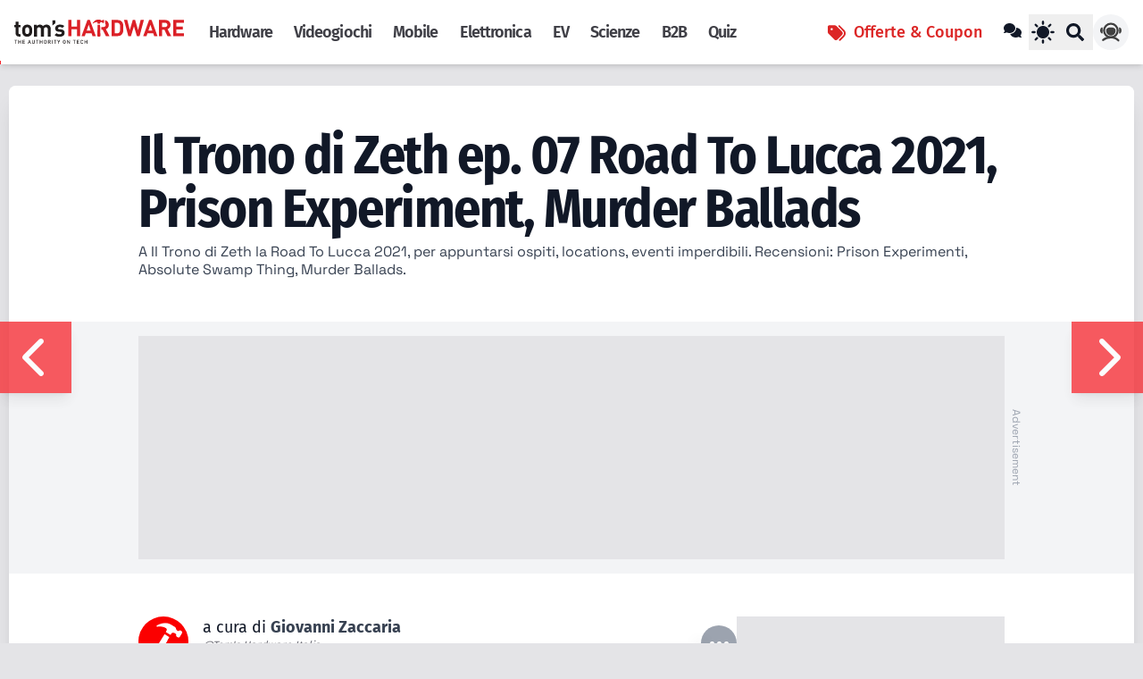

--- FILE ---
content_type: text/html; charset=utf-8
request_url: https://www.tomshw.it/culturapop/il-trono-di-zeth-ep-07-road-to-lucca-2021
body_size: 30803
content:
<!doctype html>
<html lang="it" xml:lang="it" xmlns="http://www.w3.org/1999/xhtml">

<head>
    <meta charset="UTF-8">
    <meta name="viewport" content="width=device-width, initial-scale=1.0">

    
    <link rel="apple-touch-icon" sizes="180x180" href="https://cdn.tomshw.it/assets/favicons/apple-touch-icon.png">
    <link rel="icon" type="image/png" sizes="32x32" href="https://cdn.tomshw.it/assets/favicons/favicon-32x32.png">
    <link rel="icon" type="image/png" sizes="16x16" href="https://cdn.tomshw.it/assets/favicons/favicon-16x16.png">
    <link rel="mask-icon" href="https://cdn.tomshw.it/assets/favicons/safari-pinned-tab.svg" color="#5bbad5">
    <link rel="shortcut icon" href="https://cdn.tomshw.it/assets/favicons/favicon.ico">
    <meta name="apple-mobile-web-app-title" content="Tom&#039;s Hardware">
    <meta name="application-name" content="Tom&#039;s Hardware">
    <meta name="msapplication-TileColor" content="#ffffff">
    <meta name="msapplication-TileImage" content="https://cdn.tomshw.it/assets/favicons/mstile-144x144.png">
    <meta name='ir-site-verification-token' value='1999656280'>
    <meta name="theme-color" content="#222222">
    

    
    <link rel="preconnect" href="https://cdn.tomshw.it"/>

<link rel="preload" href="//cdn.iubenda.com/cs/tcf/stub-v2.js" as="script">
<link rel="preload" href="//cdn.iubenda.com/cs/iubenda_cs.js" as="script">


<link rel="preconnect" href="https://fonts.bunny.net" crossorigin>











<link href="https://fonts.bunny.net/css2?family=Space+Grotesk:wght@300;400;500;600;700&family=Fira+Sans:wght@300;400;500;600;700&family=Fira+Sans+Condensed:wght@300;400;500;600;700&display=swap" rel="stylesheet" type="text/css" media="print" onload="this.media='all'">
<noscript><link href="https://fonts.bunny.net/css2?family=Space+Grotesk:wght@300;400;500;600;700&family=Fira+Sans:wght@300;400;500;600;700&family=Fira+Sans+Condensed:wght@300;400;500;600;700&display=swap" rel="stylesheet" type="text/css"></noscript>
            <link rel="preload" as="style" href="https://cdn.tomshw.it/build/assets/app-bab5ee5b.css" /><link rel="stylesheet" href="https://cdn.tomshw.it/build/assets/app-bab5ee5b.css" data-navigate-track="reload" />        
    
    
    <meta name="robots" content="max-image-preview:large" />
    <meta name="googlebot" content="index, follow, max-snippet:-1, max-image-preview:large, max-video-preview:-1" />
    <meta name="bingbot" content="index, follow, max-snippet:-1, max-image-preview:large, max-video-preview:-1" />
    <meta name="fb:app_id" content="437233219305259" />

            <title>Il Trono di Zeth ep. 07  Road To Lucca 2021, Prison Experiment, Murder Ballads - Tom's Hardware</title>
<meta name="description" content="A Il Trono di Zeth la Road To Lucca 2021, per appuntarsi ospiti, locations, eventi imperdibili. Recensioni: Prison Experimenti, Absolute Swamp Thing, Murder Ballads.">
<meta property="article:published_time" content="2021-10-27T11:46:03+02:00">
<meta property="article:section" content="Eventi">
<link rel="canonical" href="https://www.tomshw.it/culturapop/il-trono-di-zeth-ep-07-road-to-lucca-2021">
<meta property="og:site_name" content="Tom&#039;s Hardware">
<meta property="og:description" content="A Il Trono di Zeth la Road To Lucca 2021, per appuntarsi ospiti, locations, eventi imperdibili. Recensioni: Prison Experimenti, Absolute Swamp Thing, Murder Ballads.">
<meta property="og:title" content="Il Trono di Zeth ep. 07  Road To Lucca 2021, Prison Experiment, Murder Ballads">
<meta property="og:type" content="article">
<meta property="og:locale" content="it-it">
<meta property="og:url" content="https://www.tomshw.it/culturapop/il-trono-di-zeth-ep-07-road-to-lucca-2021">
<meta property="og:image" content="https://www.tomshw.it/storage/wp/new-images/2021/10/il-trono-di-zeth-194448.jpg">

<meta name="twitter:card" content="summary_large_image">
<meta name="twitter:site" content="@TomsHWItalia">
<meta name="twitter:image" content="https://cdn.tomshw.it/storage/wp/new-images/2021/10/il-trono-di-zeth-194448.jpg">
<meta name="twitter:title" content="Il Trono di Zeth ep. 07  Road To Lucca 2021, Prison Experiment, Murder Ballads">
<meta name="twitter:description" content="A Il Trono di Zeth la Road To Lucca 2021, per appuntarsi ospiti, locations, eventi imperdibili. Recensioni: Prison Experimenti, Absolute Swamp Thing, Murder Ballads.">
<meta name="twitter:url" content="https://www.tomshw.it/culturapop/il-trono-di-zeth-ep-07-road-to-lucca-2021">
<script type="application/ld+json">{"@context":"https://schema.org","@type":"NewsArticle","name":"Il Trono di Zeth ep. 07  Road To Lucca 2021, Prison Experiment, Murder Ballads","description":"A Il Trono di Zeth la Road To Lucca 2021, per appuntarsi ospiti, locations, eventi imperdibili. Recensioni: Prison Experimenti, Absolute Swamp Thing, Murder Ballads.","url":"https://www.tomshw.it/culturapop/il-trono-di-zeth-ep-07-road-to-lucca-2021","image":"https://cdn.tomshw.it/storage/wp/new-images/2021/10/il-trono-di-zeth-194448.jpg","datePublished":"2022-08-09T11:48:50+02:00","dateModified":"2022-08-09T11:48:50+02:00","publisher":{"@type":"Organization","name":"Tom's Hardware","logo":{"@type":"ImageObject","url":"https://cdn.tomshw.it/assets/logo.png"}},"author":{"@type":"Person","name":"Giovanni Zaccaria","url":"https://www.tomshw.it/author/giovanni-zaccaria"},"inLanguage":"it","headline":"Il Trono di Zeth ep. 07  Road To Lucca 2021, Prison Experiment, Murder Ballads","articleBody":"A Il Trono di Zeth è tempo di fare il punto della situazione, quindi Road To Lucca 2021, con il recap degli appuntamenti e le cose da non perdere, oltre alla consueta sezione di recensioni.﻿In questa Road To Lucca 2021 partiamo proprio con l'unboxing della Bag Of Lucca, esclusiva dei Campfire, contenente prodotti esclusivi e in anteprima da parte di diversi sponsor e partner dell'evento.E poi facciamo il recap di ospiti, locations, appuntamenti da non perdere assolutamente in questa Road To Lucca 2021, al motto di ---a riveder le stelle.E poi non può mancare la sezione di recensioni per tutti voi: \tPrison Experiment: (acquistalo su Amazon) - ad un giovane martoriato dal bullismo viene data l’occasione di torturare per 30 giorni la propria aguzzina. Horror psicologico efficace, a tratti disturbante, con interessanti personaggi e analisi. Interessante! \tMurder Ballads: (acquistalo su Amazon) - famose ballate tragiche popolari trasformate in storie dell’orrore a fumetti. Ottimo per scrittura e favolosi disegni, atmosfere decadenti e oscure, tutto azzeccatissimo e originale. Complimenti! \tAbsolute Swamp Thing di A. Moore: (acquistalo su Amazon)  - il leggendario ciclo di Moore arriva al secondo prezioso tomo, con l’incontro tra Alec Holland e John Constantine. E niente sarà più lo stesso. Imprescindibile, in edizione favolosa. \tTenken Reincarnato in una spada: (acquistalo su Amazon)  - ennesima storia fantasy in stile JRPG, in cui una ragazzina gatto emarginata incontra una spada senziente con intraprendere un’avventura. Target basso, molti stereotipi narrativi, poco brillante. \tLa Mano Del Destino: (acquistalo su Amazon) - J.Gonzo realizza una dichiarazione d’amore alla lucha libre e alla cultura messicana in un storia di redenzione sul ring pieno di riferimenti stilistici agli anni 60. Bellissimo. \tSorceline Vol. 2: (acquistalo su Amazon) - l’ottimo young adult di Star Comics, a metà tra W.I.T.C.H., Harry Potter e Animali Fantastici prosegue a gonfie vele. Consigliato. \tBOB84: (acquistalo su Amazon) - il poliziottesco per Filosa e Bacilieri, con influenze manga gekiga e seinen. Ottimo in tutti i sensi, forse un pochino costoso per il formato, ma appassionante! \tMiskatonic: (acquistalo su Amazon) - a metà tra l’investigativo e l’horror, tra J. Edgard Hoover e Lovecraft. Sable scrive una buona storia, pregna dei riferimenti a Dagon e i cicli di Cthulhu e con piccati attacchi al razzismo e omofobia dell’epoca. \tToilet Stories: (acquistalo su Amazon) - costosa raccolta di brevi storie che parlano di water (e non solo) mentre si è sul trono del re. Costoso per il tipo di formato, ma carino. \tThief Of Thieves Raccolta: (acquistalo su Amazon) - il ladro più abile al mondo che però non riesce ad avere la gioia della vita che si è lasciato alle spalle. L’ottima serie Skybound (soggetto di Kirkman) arriva nel comodo formato Raccolta. \tIl Fottuto Uomo Rana: (acquistalo su Amazon) - torna il “punisher” di Rosi e Coppola. Interessantissimo! \tBwaaaaaaaaaah. Rabbids: - (acquistalo su Amazon)  e Rabbids Invasione: (acquistalo su Amazon) - le divertenti strips a fumetti dei mitici personaggi Ubisoft nati in Rayman.","mainEntityOfPage":"https://www.tomshw.it/culturapop/il-trono-di-zeth-ep-07-road-to-lucca-2021","keywords":"Alan Moore,Swamp Thing,Paolo Bacilieri,Lucha Libre,Prison Experiment,Vincenzo Filosa,Murder Ballads"}</script><script type="application/ld+json">{"@context":"https://schema.org","@type":"BreadcrumbList","name":"Tom's Hardware","description":"Notizie, recensioni, guide all'acquisto e approfondimenti per tutti gli appassionati di computer, smartphone, videogiochi, film, serie tv, gadget e non solo","url":"https://www.tomshw.it/culturapop/il-trono-di-zeth-ep-07-road-to-lucca-2021","itemListElement":[{"@type":"ListItem","position":1,"item":{"@id":"https://www.tomshw.it","name":"Home"}},{"@type":"ListItem","position":2,"item":{"@id":"https://www.tomshw.it/culturapop","name":"Cultura Pop"}},{"@type":"ListItem","position":3,"item":{"@id":"https://www.tomshw.it/culturapop/il-trono-di-zeth-ep-07-road-to-lucca-2021","name":"Il Trono di Zeth ep. 07  Road To Lucca 2021, Prison Experiment, Murder Ballads"}}]}</script>
    
    
    <link rel="alternate" type="application/atom+xml" title="Tom&#039;s Hardware"
        href="https://www.tomshw.it/feed">

    
            <script data-suppressedsrc="https://cdn.adasta.it/prebid/tomshw.js"
                class="_iub_cs_activate" type="text/plain" data-iub-purposes="5"></script>
    
    
    
    <!-- Google Tag Manager -->
<script >(function (w, d, s, l, i) {
        w[l] = w[l] || [];
        w[l].push({
            'gtm.start':
                new Date().getTime(), event: 'gtm.js'
        });
        var f = d.getElementsByTagName(s)[0],
            j = d.createElement(s), dl = l != 'dataLayer' ? '&l=' + l : '';
        j.async = true;
        j.src =
            'https://www.googletagmanager.com/gtm.js?id=' + i + dl;
        f.parentNode.insertBefore(j, f);
    })(window, document, 'script', 'dataLayer', 'GTM-W4LXB553');</script>
<!-- End Google Tag Manager -->

<!-- Taboola -->
<script class="_iub_cs_activate-inline" type="text/plain" data-iub-purposes="5">
    window._taboola = window._taboola || [];
    _taboola.push({article:'auto'});
    !function (e, f, u, i) {
        if (!document.getElementById(i)){
            e.async = 1;
            e.src = u;
            e.id = i;
            f.parentNode.insertBefore(e, f);
        }
    }(document.createElement('script'),
        document.getElementsByTagName('script')[0],
        '//cdn.taboola.com/libtrc/adastapremium-tomshardware/loader.js',
        'tb_loader_script');
    if(window.performance && typeof window.performance.mark == 'function')
    {window.performance.mark('tbl_ic');}
</script>

<!-- Livewire Styles --><style >[wire\:loading][wire\:loading], [wire\:loading\.delay][wire\:loading\.delay], [wire\:loading\.inline-block][wire\:loading\.inline-block], [wire\:loading\.inline][wire\:loading\.inline], [wire\:loading\.block][wire\:loading\.block], [wire\:loading\.flex][wire\:loading\.flex], [wire\:loading\.table][wire\:loading\.table], [wire\:loading\.grid][wire\:loading\.grid], [wire\:loading\.inline-flex][wire\:loading\.inline-flex] {display: none;}[wire\:loading\.delay\.none][wire\:loading\.delay\.none], [wire\:loading\.delay\.shortest][wire\:loading\.delay\.shortest], [wire\:loading\.delay\.shorter][wire\:loading\.delay\.shorter], [wire\:loading\.delay\.short][wire\:loading\.delay\.short], [wire\:loading\.delay\.default][wire\:loading\.delay\.default], [wire\:loading\.delay\.long][wire\:loading\.delay\.long], [wire\:loading\.delay\.longer][wire\:loading\.delay\.longer], [wire\:loading\.delay\.longest][wire\:loading\.delay\.longest] {display: none;}[wire\:offline][wire\:offline] {display: none;}[wire\:dirty]:not(textarea):not(input):not(select) {display: none;}:root {--livewire-progress-bar-color: #2299dd;}[x-cloak] {display: none !important;}[wire\:cloak] {display: none !important;}dialog#livewire-error::backdrop {background-color: rgba(0, 0, 0, .6);}</style>
</head>

<body id="app"
    class="antialiased text-gray-900 bg-zinc-200 dark:bg-zinc-800 dark:text-gray-200 selection:bg-yellow-500 selection:text-black">

    <!-- Google Tag Manager (noscript) -->
<noscript>
    <iframe src="https://www.googletagmanager.com/ns.html?id=GTM-W4LXB553"
            height="0" width="0" style="display:none;visibility:hidden"></iframe>
</noscript>
<!-- End Google Tag Manager (noscript) -->

    <header
    class="bg-white dark:bg-zinc-900 dark:text-white fixed shadow-md top-0 left-0 w-full z-[1002] lg:px-4 h-[56px] lg:h-[72px]">
    <div wire:snapshot="{&quot;data&quot;:[],&quot;memo&quot;:{&quot;id&quot;:&quot;3FoeGWUmNHgUF78hy7Fz&quot;,&quot;name&quot;:&quot;atoms.header-page-scroll&quot;,&quot;path&quot;:&quot;culturapop\/il-trono-di-zeth-ep-07-road-to-lucca-2021&quot;,&quot;method&quot;:&quot;GET&quot;,&quot;release&quot;:&quot;a-a-a&quot;,&quot;children&quot;:[],&quot;scripts&quot;:[],&quot;assets&quot;:[],&quot;errors&quot;:[],&quot;locale&quot;:&quot;it&quot;},&quot;checksum&quot;:&quot;6272a6e92fba0b8e5debdd88bbcf91d7880d265ccb99175159a2cfb438f6ac68&quot;}" wire:effects="[]" wire:id="3FoeGWUmNHgUF78hy7Fz" class="h-1 w-full bg-white dark:bg-zinc-900 absolute bottom-0 left-0"
  x-data="{ 
    scrollPos: 0,
    updateScroll() {
      const scrollTop = window.scrollY || document.documentElement.scrollTop;
      const scrollHeight = document.documentElement.scrollHeight - document.documentElement.clientHeight;
      this.scrollPos = scrollHeight > 0 ? Math.min(Math.round((scrollTop / scrollHeight) * 100), 100) : 0;
    }
  }"
  x-init="updateScroll()"
  @scroll.window.passive="updateScroll()"
>
    <div :style="`width: ${scrollPos > 1 ? scrollPos : .1}%;`"
    class="h-full bg-red-500 transition-all duration-200 ease-out">
    </div>
    
</div>

    <div class="max-w-[1260px] mx-auto flex h-full">
    <div class="flex items-center w-full">

            
            <a class="shrink-0 grow-0" href="https://www.tomshw.it" aria-label="Homepage Tom&#039;s Hardware">
                <div class="w-[190px] hidden lg:block active:scale-90 h-7">
                    <svg
    xmlns:dc="http://purl.org/dc/elements/1.1/"
    xmlns:cc="http://creativecommons.org/ns#"
    xmlns:rdf="http://www.w3.org/1999/02/22-rdf-syntax-ns#"
    xmlns:svg="http://www.w3.org/2000/svg"
    xmlns="http://www.w3.org/2000/svg"
    viewBox="0 0 434.72 61.986668"
    width="190"
    class="dark:text-white text-[#211d1d]"
    xml:space="preserve"
    id="svg2"
    version="1.1"><metadata
        id="metadata8"><rdf:RDF><cc:Work
                rdf:about=""><dc:format>image/svg+xml</dc:format><dc:type
                    rdf:resource="http://purl.org/dc/dcmitype/StillImage" /></cc:Work></rdf:RDF></metadata><defs
        id="defs6" /><g
        transform="matrix(1.3333333,0,0,-1.3333333,0,61.986667)"
        id="g10"><g
            transform="scale(0.1)"
            id="g12"><path
                id="path14"
                style="fill:#db2027;fill-opacity:1;fill-rule:nonzero;stroke:none"
                d="M 1203.57,459.031 V 331.781 H 1098.2 v 127.25 h -60.79 V 147.656 h 60.79 v 130.348 h 105.37 V 147.656 h 60.78 v 311.375 h -60.78" /><path
                id="path16"
                style="fill:#db2027;fill-opacity:1;fill-rule:nonzero;stroke:none"
                d="M 1405.23,459.031 1291.97,147.664 h 63.39 l 18.79,55.098 h 110.67 l 18.34,-55.098 h 63.43 l -113.7,311.367 z m 25.36,-91.816 38.01,-113.301 h -77.38 z" /><path
                id="path18"
                style="fill:#db2027;fill-opacity:1;fill-rule:nonzero;stroke:none"
                d="m 2063.82,177.391 c -20.53,-20.536 -49.84,-29.735 -82.18,-29.735 h -112.38 v 311.375 h 112.38 c 32.34,0 61.65,-9.191 82.18,-29.738 34.99,-34.973 31.51,-77.82 31.51,-124.629 0,-46.773 3.48,-92.281 -31.51,-127.273 m -42.38,208.179 c -10.5,12.696 -24.51,19.219 -45.5,19.219 h -45.93 V 201.898 h 45.93 c 20.99,0 35,6.579 45.5,19.25 11.36,13.981 13.11,36.29 13.11,83.516 0,47.211 -1.75,66.918 -13.11,80.906" /><path
                id="path20"
                style="fill:#db2027;fill-opacity:1;fill-rule:nonzero;stroke:none"
                d="m 2427.71,459.031 -48.53,-196.336 -56.84,196.336 h -45.49 l -56.86,-196.336 -48.11,196.336 h -63.41 l 83.1,-311.375 h 50.72 l 57.27,188.926 57.3,-188.926 h 50.75 l 83.51,311.375 h -63.41" /><path
                id="path22"
                style="fill:#db2027;fill-opacity:1;fill-rule:nonzero;stroke:none"
                d="M 2591.26,459.031 2477.99,147.664 h 63.43 l 18.77,55.098 h 110.67 l 18.36,-55.098 h 63.39 l -113.7,311.367 z m 25.36,-91.816 38.05,-113.301 h -77.41 z" /><path
                id="path24"
                style="fill:#db2027;fill-opacity:1;fill-rule:nonzero;stroke:none"
                d="m 2945.51,147.656 -60.79,124.207 H 2841 V 147.656 h -60.79 v 311.375 h 122 c 63.37,0 101.03,-43.312 101.03,-95.332 0,-43.754 -26.68,-70.855 -56.86,-81.789 l 69.55,-134.254 z m -47.25,257.133 H 2841 v -82.207 h 57.26 c 26.69,0 44.17,17.07 44.17,41.117 0,24.043 -17.48,41.09 -44.17,41.09" /><path
                id="path26"
                style="fill:#db2027;fill-opacity:1;fill-rule:nonzero;stroke:none"
                d="M 3055.29,459.031 V 147.656 h 205.1 v 54.235 h -144.35 v 75.66 h 122.91 v 54.23 h -122.91 v 73.02 h 144.35 v 54.23 h -205.1" /><path
                id="path28"
                style="fill:#db2027;fill-opacity:1;fill-rule:nonzero;stroke:none"
                d="m 1760.35,281.898 c 30.17,10.957 56.85,38.047 56.85,81.801 0,42.821 -25.51,79.66 -69.91,91.367 v -65.304 c 5.73,-6.949 9.12,-15.797 9.12,-26.063 0,-24.062 -17.5,-41.117 -44.18,-41.117 h -40.84 v -50.707 h 27.3 l 60.77,-124.219 h 70.38 l -69.49,134.242" /><path
                id="path30"
                style="fill:#db2027;fill-opacity:1;fill-rule:nonzero;stroke:none"
                d="m 1601.3,367.195 47.28,-1.535 6.84,-209.898 c 0.14,-9.407 -8.11,-17.395 -17.86,-17.207 l -25.55,0.8 c -9.42,-0.07 -17.34,8.153 -17.18,17.872 z m 123.91,80.926 -0.41,-35.312 c -0.1,-7.145 -5.7,-12.539 -13.17,-12.743 l -8.11,0.504 c -5.53,-0.218 -11.58,3.434 -12.17,7.356 1.03,4.836 -5.66,9.844 -16.37,9.734 -15.88,0.625 -26.43,-8.91 -26.26,-17.051 -0.37,-2.855 -0.24,-13.593 -0.24,-13.593 l -47.65,0.582 0.2,7.789 c 0,0 0,1.937 -0.24,6.164 0.25,14.894 -15.91,15.855 -15.91,15.855 -41.83,0.489 -71.54,-28.785 -71.54,-28.785 l -7.63,7.305 c 45.44,73.687 93.67,69.172 109.86,68.867 14.9,-0.281 30.51,-0.551 34.36,-0.617 8.42,-0.207 15.9,-16.512 28.84,-17.422 5.84,-0.117 11.05,2.394 14.06,5.223 0.46,6.164 6.68,10.226 12.13,9.836 l 7.5,-0.465 c 7.13,-0.121 12.51,-5.746 12.75,-13.227" /><path
                id="path32"
                style="fill:currentColor;fill-opacity:1;fill-rule:nonzero;stroke:none"
                d="M 3.04297,72.6055 V 62.8008 H 22.8555 V 0.613281 H 33.7734 V 62.8008 h 19.836 v 9.8047 H 3.04297" /><path
                id="path34"
                style="fill:currentColor;fill-opacity:1;fill-rule:nonzero;stroke:none"
                d="M 117.703,72.6055 V 41.8828 H 88.4688 V 72.6055 H 77.5547 V 0.613281 H 88.4688 V 32.0586 H 117.703 V 0.613281 h 10.926 V 72.6055 h -10.926" /><path
                id="path36"
                style="fill:currentColor;fill-opacity:1;fill-rule:nonzero;stroke:none"
                d="M 158.941,72.6055 V 0.613281 h 46.032 V 10.4102 h -35.129 v 21.6484 h 29.957 v 9.7187 h -29.957 v 21.0235 h 35.129 v 9.8047 h -46.032" /><path
                id="path38"
                style="fill:currentColor;fill-opacity:1;fill-rule:nonzero;stroke:none"
                d="M 285.016,72.6055 258.629,0.613281 h 11.621 l 4.977,14.484419 h 28.402 l 4.957,-14.484419 h 11.641 L 293.809,72.6055 Z m 4.672,-16.2578 10.914,-31.9649 h -22.164 z" /><path
                id="path40"
                style="fill:currentColor;fill-opacity:1;fill-rule:nonzero;stroke:none"
                d="M 366.609,0 C 351.941,0 340.82,10.0195 340.82,24.8906 v 47.7461 h 10.934 V 25.3906 c 0,-9.6015 5.848,-15.5781 14.855,-15.5781 9,0 14.969,5.9766 14.969,15.5781 v 47.2461 h 10.926 V 24.8906 C 392.504,10.0195 381.289,0 366.609,0" /><path
                id="path42"
                style="fill:currentColor;fill-opacity:1;fill-rule:nonzero;stroke:none"
                d="m 415.328,72.6055 v -9.8047 h 19.824 V 0.613281 h 10.926 V 62.8008 h 19.82 v 9.8047 h -50.57" /><path
                id="path44"
                style="fill:currentColor;fill-opacity:1;fill-rule:nonzero;stroke:none"
                d="M 529.996,72.6055 V 41.8828 H 500.762 V 72.6055 H 489.844 V 0.613281 h 10.918 V 32.0586 h 29.234 V 0.613281 h 10.926 V 72.6055 h -10.926" /><path
                id="path46"
                style="fill:currentColor;fill-opacity:1;fill-rule:nonzero;stroke:none"
                d="M 613.516,7.70313 C 608.559,2.73438 602.188,0 594.488,0 c -7.675,0 -13.953,2.73438 -18.914,7.70313 -7.082,7.06247 -6.976,15.05857 -6.976,28.92967 0,13.8438 -0.106,21.836 6.976,28.9141 4.961,4.9492 11.239,7.6836 18.914,7.6836 7.7,0 14.071,-2.7344 19.028,-7.6836 7.074,-7.0781 6.871,-15.0703 6.871,-28.9141 0,-13.8711 0.203,-21.8672 -6.871,-28.92967 m -8.313,51.24997 c -2.508,2.7461 -6.457,4.4649 -10.715,4.4649 -4.238,0 -8.187,-1.7188 -10.718,-4.4649 -3.54,-3.8242 -4.239,-7.8672 -4.239,-22.3203 0,-14.4648 0.699,-18.5273 4.239,-22.3672 2.531,-2.7422 6.48,-4.46091 10.718,-4.46091 4.258,0 8.207,1.71871 10.715,4.46091 3.547,3.8399 4.254,7.9024 4.254,22.3672 0,14.4531 -0.707,18.4961 -4.254,22.3203" /><path
                id="path48"
                style="fill:currentColor;fill-opacity:1;fill-rule:nonzero;stroke:none"
                d="M 687.82,0.613281 672.645,30.9375 H 658.988 V 0.613281 H 648.059 V 72.6055 h 27.925 c 13.661,0 22.356,-8.7774 22.356,-21.0039 0,-10.3438 -6.266,-16.9141 -14.363,-19.1211 L 700.563,0.613281 Z M 675.168,62.8008 h -16.18 V 40.2422 h 16.18 c 7.281,0 12.242,4.1523 12.242,11.2422 0,7.0781 -4.961,11.3164 -12.242,11.3164" /><path
                id="path50"
                style="fill:currentColor;fill-opacity:1;fill-rule:nonzero;stroke:none"
                d="m 725.816,0.613281 h 10.922 V 72.6055 H 725.816 V 0.613281" /><path
                id="path52"
                style="fill:currentColor;fill-opacity:1;fill-rule:nonzero;stroke:none"
                d="m 760.703,72.6055 v -9.8047 h 19.801 V 0.613281 H 791.43 V 62.8008 h 19.836 v 9.8047 h -50.563" /><path
                id="path54"
                style="fill:currentColor;fill-opacity:1;fill-rule:nonzero;stroke:none"
                d="M 868.379,72.6055 853.316,40.9688 838.246,72.6055 H 826.309 L 847.855,30.2344 V 0.613281 h 10.918 V 30.2344 l 21.543,42.3711 h -11.937" /><path
                id="path56"
                style="fill:currentColor;fill-opacity:1;fill-rule:nonzero;stroke:none"
                d="M 979.801,7.70313 C 974.844,2.73438 968.477,0 960.793,0 c -7.691,0 -13.969,2.73438 -18.93,7.70313 -7.078,7.06247 -6.976,15.05857 -6.976,28.92967 0,13.8438 -0.102,21.836 6.976,28.9141 4.961,4.9492 11.239,7.6836 18.93,7.6836 7.684,0 14.051,-2.7344 19.008,-7.6836 7.078,-7.0781 6.879,-15.0703 6.879,-28.9141 0,-13.8711 0.199,-21.8672 -6.879,-28.92967 m -8.285,51.24997 c -2.532,2.7461 -6.477,4.4649 -10.723,4.4649 -4.254,0 -8.203,-1.7188 -10.73,-4.4649 -3.524,-3.8242 -4.243,-7.8672 -4.243,-22.3203 0,-14.4648 0.719,-18.5273 4.243,-22.3672 2.527,-2.7422 6.476,-4.46091 10.73,-4.46091 4.246,0 8.191,1.71871 10.723,4.46091 3.535,3.8399 4.242,7.9024 4.242,22.3672 0,14.4531 -0.707,18.4961 -4.242,22.3203" /><path
                id="path58"
                style="fill:currentColor;fill-opacity:1;fill-rule:nonzero;stroke:none"
                d="M 1057.64,72.6055 V 22.0586 l -33.27,50.5469 h -10.02 V 0.613281 h 10.93 V 51.2695 l 33.28,-50.656219 h 10 V 72.6055 h -10.92" /><path
                id="path60"
                style="fill:currentColor;fill-opacity:1;fill-rule:nonzero;stroke:none"
                d="m 1128.29,72.6055 v -9.8047 h 19.84 V 0.613281 h 10.91 V 62.8008 h 19.82 v 9.8047 h -50.57" /><path
                id="path62"
                style="fill:currentColor;fill-opacity:1;fill-rule:nonzero;stroke:none"
                d="M 1202.82,72.6055 V 0.613281 h 46.02 V 10.4102 h -35.12 v 21.6484 h 29.96 v 9.7187 h -29.96 v 21.0235 h 35.12 v 9.8047 h -46.02" /><path
                id="path64"
                style="fill:currentColor;fill-opacity:1;fill-rule:nonzero;stroke:none"
                d="m 1298.56,0 c -7.48,0 -13.96,2.74219 -18.91,7.67578 -7.07,7.08982 -6.98,15.07812 -6.98,28.94532 0,13.8555 -0.09,21.8359 6.98,28.9336 4.95,4.9414 11.43,7.6758 18.91,7.6758 13.25,0 23.17,-7.8008 25.69,-22.1446 h -11.12 c -1.73,7.2735 -6.58,12.3321 -14.57,12.3321 -4.25,0 -8.09,-1.6016 -10.63,-4.3555 -3.52,-3.8203 -4.34,-7.9766 -4.34,-22.4414 0,-14.4727 0.82,-18.6133 4.34,-22.4492 2.54,-2.7266 6.38,-4.3594 10.63,-4.3594 7.99,0 12.95,5.0703 14.67,12.3359 h 11.02 C 1321.83,7.80078 1311.61,0 1298.56,0" /><path
                id="path66"
                style="fill:currentColor;fill-opacity:1;fill-rule:nonzero;stroke:none"
                d="M 1390.47,72.6055 V 41.8828 h -29.23 v 30.7227 h -10.93 V 0.613281 h 10.93 V 32.0586 h 29.23 V 0.613281 h 10.92 V 72.6055 h -10.92" /><path
                id="path68"
                style="fill:currentColor;fill-opacity:1;fill-rule:nonzero;stroke:none"
                d="m 90.1953,138.555 c -46.3867,0 -66.0859,32.8 -66.0859,65.211 v 112.91 H 0 v 43.328 h 24.1094 v 67.422 H 80.9609 V 360.004 H 121.273 V 316.676 H 80.9609 V 207.281 c 0,-13.125 6.1641,-20.597 19.7231,-20.597 h 20.589 V 138.555 H 90.1953" /><path
                id="path70"
                style="fill:currentColor;fill-opacity:1;fill-rule:nonzero;stroke:none"
                d="m 318.219,163.926 c -13.989,-14.883 -37.188,-28.008 -70.91,-28.008 -33.672,0 -56.493,13.125 -70.489,28.008 -20.547,21.445 -25.789,47.265 -25.789,88.828 0,41.168 5.242,66.988 25.789,88.398 13.996,14.895 36.817,28.028 70.489,28.028 33.722,0 56.921,-13.133 70.91,-28.028 20.594,-21.41 25.804,-47.23 25.804,-88.398 0,-41.563 -5.21,-67.383 -25.804,-88.828 m -44.227,144.023 c -6.535,6.508 -15.285,10.024 -26.683,10.024 -11.403,0 -19.719,-3.516 -26.293,-10.024 -11.778,-11.847 -13.071,-31.539 -13.071,-55.195 0,-23.645 1.293,-43.754 13.071,-55.559 6.574,-6.562 14.89,-10.05 26.293,-10.05 11.398,0 20.148,3.488 26.683,10.05 11.844,11.805 13.153,31.914 13.153,55.559 0,23.656 -1.309,43.348 -13.153,55.195" /><path
                id="path72"
                style="fill:currentColor;fill-opacity:1;fill-rule:nonzero;stroke:none"
                d="M 643.777,138.555 V 276.41 c 0,31.078 -19.675,41.586 -37.609,41.586 -17.512,0 -38.098,-10.508 -38.098,-40.301 V 138.555 H 511.184 V 276.41 c 0,31.078 -19.723,41.586 -37.661,41.586 -17.918,0 -38.07,-10.508 -38.07,-41.586 V 138.555 h -56.906 v 228.023 h 55.574 v -21.015 c 14.906,15.335 35.934,23.656 56.953,23.656 25.352,0 45.914,-9.215 60.356,-28.906 19.254,20.121 39.82,28.906 68.265,28.906 22.789,0 43.352,-7.465 56.012,-20.141 18.426,-18.402 24.992,-39.832 24.992,-64.758 V 138.555 h -56.922" /><path
                id="path74"
                style="fill:currentColor;fill-opacity:1;fill-rule:nonzero;stroke:none"
                d="m 731.211,350.785 v 99.367 h 59.508 v -54.293 l -59.508,-45.074" /><path
                id="path76"
                style="fill:currentColor;fill-opacity:1;fill-rule:nonzero;stroke:none"
                d="m 870.426,135.918 c -35.906,0 -68.324,3.926 -97.211,32.801 l 37.199,37.215 c 18.832,-18.789 43.371,-21.438 60.832,-21.438 19.699,0 40.309,6.539 40.309,23.668 0,11.316 -6.196,19.219 -24.078,20.977 l -35.934,3.492 c -41.129,3.961 -66.477,21.879 -66.477,63.898 0,47.297 41.551,72.688 87.918,72.688 35.508,0 65.258,-6.145 87.153,-26.739 l -35.008,-35.453 c -13.156,11.825 -33.297,15.34 -52.996,15.34 -22.735,0 -32.422,-10.512 -32.422,-21.898 0,-8.317 3.508,-17.934 23.668,-19.649 l 35.906,-3.515 c 45.067,-4.399 67.848,-28.489 67.848,-67.004 0,-50.285 -42.934,-74.383 -96.707,-74.383" /></g></g></svg>

                </div>
                
                
                
                <img src="https://cdn.tomshw.it/assets/logo-hardware-small.svg" class="w-[56px] h-[56px] shrink-0 block lg:hidden max-w-none" alt="Logo Tom&#039;s Hardware" fetchpriority="high" />
            </a>

            

            <nav class="h-full hidden grow lg:flex">
    <ul class="flex mx-4 text-lg font-toms font-semibold tracking-tighter h-full">
        
        
        
        
        
        
        
                    

            <li class="inline-flex">
                <a class="px-3 py-2 flex items-center h-full
                                        text-zinc-700 dark:text-zinc-300 dark:hover:text-white hover:text-black
                    "
                   href="https://www.tomshw.it/s/hardware">Hardware
                </a>
            </li>
                    

            <li class="inline-flex">
                <a class="px-3 py-2 flex items-center h-full
                                        text-zinc-700 dark:text-zinc-300 dark:hover:text-white hover:text-black
                    "
                   href="https://www.tomshw.it/s/videogioco">Videogiochi
                </a>
            </li>
                    

            <li class="inline-flex">
                <a class="px-3 py-2 flex items-center h-full
                                        text-zinc-700 dark:text-zinc-300 dark:hover:text-white hover:text-black
                    "
                   href="https://www.tomshw.it/s/smartphone">Mobile
                </a>
            </li>
                    

            <li class="inline-flex">
                <a class="px-3 py-2 flex items-center h-full
                                        text-zinc-700 dark:text-zinc-300 dark:hover:text-white hover:text-black
                    "
                   href="https://www.tomshw.it/altro">Elettronica
                </a>
            </li>
                    

            <li class="inline-flex">
                <a class="px-3 py-2 flex items-center h-full
                                        text-zinc-700 dark:text-zinc-300 dark:hover:text-white hover:text-black
                    "
                   href="https://www.tomshw.it/s/automotive">EV
                </a>
            </li>
                    

            <li class="inline-flex">
                <a class="px-3 py-2 flex items-center h-full
                                        text-zinc-700 dark:text-zinc-300 dark:hover:text-white hover:text-black
                    "
                   href="https://www.tomshw.it/scienze">Scienze
                </a>
            </li>
                    

            <li class="inline-flex">
                <a class="px-3 py-2 flex items-center h-full
                                        text-zinc-700 dark:text-zinc-300 dark:hover:text-white hover:text-black
                    "
                   href="https://www.tomshw.it/s/business">B2B
                </a>
            </li>
                    

            <li class="inline-flex">
                <a class="px-3 py-2 flex items-center h-full
                                        text-zinc-700 dark:text-zinc-300 dark:hover:text-white hover:text-black
                    "
                   href="https://www.tomshw.it/quiz">Quiz
                </a>
            </li>
        
    </ul>
</nav>
            <div class="relative flex items-center lg:hidden">
                <nav id="mobile-navigation" class="flex">


    
    <input type="checkbox" id="nav-Checkbox" class="hidden">
    <label for="nav-Checkbox" id="nav-Toggle"
           class="px-4 cursor-pointer inline-flex items-center justify-center text-gray-900 rounded-md dark:text-gray-100 hover:bg-gray-100 dark:hover:bg-black hover:text-black focus:outline-none focus:ring-2 focus:ring-inset focus:ring-red-500">
        <svg class="w-5 h-5 text-zinc-700 dark:text-zinc-200" fill="currentColor" xmlns="http://www.w3.org/2000/svg" viewBox="0 0 448 512"><!--! Font Awesome Free 6.7.2 by @fontawesome - https://fontawesome.com License - https://fontawesome.com/license/free (Icons: CC BY 4.0, Fonts: SIL OFL 1.1, Code: MIT License) Copyright 2024 Fonticons, Inc. --><path d="M48 128c-17.7 0-32 14.3-32 32s14.3 32 32 32l352 0c17.7 0 32-14.3 32-32s-14.3-32-32-32L48 128zm0 192c-17.7 0-32 14.3-32 32s14.3 32 32 32l352 0c17.7 0 32-14.3 32-32s-14.3-32-32-32L48 320z"/></svg>    </label>

    
    
    
    

    

    
    <div class="fixed top-0 left-0 z-50 w-screen h-screen nav-Menu bg-zinc-900 animate-fade-right animate-duration-200"
         aria-label="Global">

        
        <label for="nav-Checkbox" id="nav-Toggle"
               class="absolute top-0 right-0 inline-flex items-center justify-center p-6 text-gray-400 rounded-md cursor-pointer focus:outline-none focus:ring-2 focus:ring-inset focus:ring-red-500">
            <svg class="mb-1 w-8 h-8 text-white inline" fill="currentColor" xmlns="http://www.w3.org/2000/svg" viewBox="0 0 352 512"><!-- Font Awesome Free 5.15.4 by @fontawesome - https://fontawesome.com License - https://fontawesome.com/license/free (Icons: CC BY 4.0, Fonts: SIL OFL 1.1, Code: MIT License) --><path d="M242.72 256l100.07-100.07c12.28-12.28 12.28-32.19 0-44.48l-22.24-22.24c-12.28-12.28-32.19-12.28-44.48 0L176 189.28 75.93 89.21c-12.28-12.28-32.19-12.28-44.48 0L9.21 111.45c-12.28 12.28-12.28 32.19 0 44.48L109.28 256 9.21 356.07c-12.28 12.28-12.28 32.19 0 44.48l22.24 22.24c12.28 12.28 32.2 12.28 44.48 0L176 322.72l100.07 100.07c12.28 12.28 32.2 12.28 44.48 0l22.24-22.24c12.28-12.28 12.28-32.19 0-44.48L242.72 256z"/></svg>            <span class="sr-only">Chiudi menù</span>
        </label>
        
        <ul id="menu">
            
            <li class="flex justify-center col-span-2">
                <a href="https://www.tomshw.it">
                    <img width="180" height="40" class="h-10 my-7" src="https://cdn.tomshw.it/assets/logo-hardware-white.svg"
                         alt="Tom&#039;s Hardware Logo" loading="lazy"/>
                </a>
            </li>
            <div class="grid grid-cols-2 gap-2 px-2">
                                    <li class="mb-2">
                        <a href="https://www.tomshw.it/s/hardware"
                           class="block px-2 py-3 text-lg font-extrabold text-white border border-zinc-800 rounded-lg hover:bg-red-500 text-center
                                                      ">
                            Hardware
                        </a>
                    </li>
                                    <li class="mb-2">
                        <a href="https://www.tomshw.it/s/videogioco"
                           class="block px-2 py-3 text-lg font-extrabold text-white border border-zinc-800 rounded-lg hover:bg-red-500 text-center
                                                      ">
                            Videogiochi
                        </a>
                    </li>
                                    <li class="mb-2">
                        <a href="https://www.tomshw.it/s/smartphone"
                           class="block px-2 py-3 text-lg font-extrabold text-white border border-zinc-800 rounded-lg hover:bg-red-500 text-center
                                                      ">
                            Mobile
                        </a>
                    </li>
                                    <li class="mb-2">
                        <a href="https://www.tomshw.it/altro"
                           class="block px-2 py-3 text-lg font-extrabold text-white border border-zinc-800 rounded-lg hover:bg-red-500 text-center
                                                      ">
                            Elettronica
                        </a>
                    </li>
                                    <li class="mb-2">
                        <a href="https://www.tomshw.it/s/automotive"
                           class="block px-2 py-3 text-lg font-extrabold text-white border border-zinc-800 rounded-lg hover:bg-red-500 text-center
                                                      ">
                            EV
                        </a>
                    </li>
                                    <li class="mb-2">
                        <a href="https://www.tomshw.it/scienze"
                           class="block px-2 py-3 text-lg font-extrabold text-white border border-zinc-800 rounded-lg hover:bg-red-500 text-center
                                                      ">
                            Scienze
                        </a>
                    </li>
                                    <li class="mb-2">
                        <a href="https://www.tomshw.it/s/business"
                           class="block px-2 py-3 text-lg font-extrabold text-white border border-zinc-800 rounded-lg hover:bg-red-500 text-center
                                                      ">
                            B2B
                        </a>
                    </li>
                                    <li class="mb-2">
                        <a href="https://www.tomshw.it/quiz"
                           class="block px-2 py-3 text-lg font-extrabold text-white border border-zinc-800 rounded-lg hover:bg-red-500 text-center
                                                      ">
                            Quiz
                        </a>
                    </li>
                
                
                <li class="mb-2">
                    <a aria-label="Vai al Forum"
                       class="text-white block px-2 py-3 text-lg font-extrabold border border-zinc-800 rounded-lg text-center hover:bg-yellow-900"
                       href="https://forum.tomshw.it" target="_blank">
                        Forum
                    </a>
                </li>

                
                <li class="mb-2">
                    <a aria-label="Vai alle Offerte"
                       class="block px-2 py-3 text-lg font-extrabold text-red-500 border border-zinc-800 rounded-lg text-center hover:bg-red-900"
                       href="https://www.tomshw.it/offerte-sconti">
                        Sconti & Coupon
                    </a>
                </li>
            </div>

            
            <li class="mt-10 text-center col-span-2">
                <div class="inline-flex space-x-4">

	
		<a target="_blank" rel="me nofollow" title="Pagina facebook di Tom&#039;s Hardware"
		   href="https://www.facebook.com/tomshardware.it" class="text-white transition transform hover:-rotate-12">
			<svg class="h-6" fill="currentColor" xmlns="http://www.w3.org/2000/svg" viewBox="0 0 512 512"><!--! Font Awesome Free 6.7.2 by @fontawesome - https://fontawesome.com License - https://fontawesome.com/license/free (Icons: CC BY 4.0, Fonts: SIL OFL 1.1, Code: MIT License) Copyright 2024 Fonticons, Inc. --><path d="M512 256C512 114.6 397.4 0 256 0S0 114.6 0 256C0 376 82.7 476.8 194.2 504.5V334.2H141.4V256h52.8V222.3c0-87.1 39.4-127.5 125-127.5c16.2 0 44.2 3.2 55.7 6.4V172c-6-.6-16.5-1-29.6-1c-42 0-58.2 15.9-58.2 57.2V256h83.6l-14.4 78.2H287V510.1C413.8 494.8 512 386.9 512 256h0z"/></svg>		</a>

	
		<a target="_blank" rel="me nofollow" title="Pagina instagram di Tom&#039;s Hardware"
		   href="https://www.instagram.com/tomshardwareitalia/" class="text-white transition transform hover:-rotate-12">
			<svg class="h-6" fill="currentColor" xmlns="http://www.w3.org/2000/svg" viewBox="0 0 448 512"><!--! Font Awesome Free 6.7.2 by @fontawesome - https://fontawesome.com License - https://fontawesome.com/license/free (Icons: CC BY 4.0, Fonts: SIL OFL 1.1, Code: MIT License) Copyright 2024 Fonticons, Inc. --><path d="M224.1 141c-63.6 0-114.9 51.3-114.9 114.9s51.3 114.9 114.9 114.9S339 319.5 339 255.9 287.7 141 224.1 141zm0 189.6c-41.1 0-74.7-33.5-74.7-74.7s33.5-74.7 74.7-74.7 74.7 33.5 74.7 74.7-33.6 74.7-74.7 74.7zm146.4-194.3c0 14.9-12 26.8-26.8 26.8-14.9 0-26.8-12-26.8-26.8s12-26.8 26.8-26.8 26.8 12 26.8 26.8zm76.1 27.2c-1.7-35.9-9.9-67.7-36.2-93.9-26.2-26.2-58-34.4-93.9-36.2-37-2.1-147.9-2.1-184.9 0-35.8 1.7-67.6 9.9-93.9 36.1s-34.4 58-36.2 93.9c-2.1 37-2.1 147.9 0 184.9 1.7 35.9 9.9 67.7 36.2 93.9s58 34.4 93.9 36.2c37 2.1 147.9 2.1 184.9 0 35.9-1.7 67.7-9.9 93.9-36.2 26.2-26.2 34.4-58 36.2-93.9 2.1-37 2.1-147.8 0-184.8zM398.8 388c-7.8 19.6-22.9 34.7-42.6 42.6-29.5 11.7-99.5 9-132.1 9s-102.7 2.6-132.1-9c-19.6-7.8-34.7-22.9-42.6-42.6-11.7-29.5-9-99.5-9-132.1s-2.6-102.7 9-132.1c7.8-19.6 22.9-34.7 42.6-42.6 29.5-11.7 99.5-9 132.1-9s102.7-2.6 132.1 9c19.6 7.8 34.7 22.9 42.6 42.6 11.7 29.5 9 99.5 9 132.1s2.7 102.7-9 132.1z"/></svg>		</a>

	
		<a target="_blank" rel="me nofollow" title="Pagina telegram di Tom&#039;s Hardware"
		   href="https://t.me/tomshw_it" class="text-white transition transform hover:-rotate-12">
			<svg class="h-6" fill="currentColor" xmlns="http://www.w3.org/2000/svg" viewBox="0 0 496 512"><!--! Font Awesome Free 6.7.2 by @fontawesome - https://fontawesome.com License - https://fontawesome.com/license/free (Icons: CC BY 4.0, Fonts: SIL OFL 1.1, Code: MIT License) Copyright 2024 Fonticons, Inc. --><path d="M248,8C111.033,8,0,119.033,0,256S111.033,504,248,504,496,392.967,496,256,384.967,8,248,8ZM362.952,176.66c-3.732,39.215-19.881,134.378-28.1,178.3-3.476,18.584-10.322,24.816-16.948,25.425-14.4,1.326-25.338-9.517-39.287-18.661-21.827-14.308-34.158-23.215-55.346-37.177-24.485-16.135-8.612-25,5.342-39.5,3.652-3.793,67.107-61.51,68.335-66.746.153-.655.3-3.1-1.154-4.384s-3.59-.849-5.135-.5q-3.283.746-104.608,69.142-14.845,10.194-26.894,9.934c-8.855-.191-25.888-5.006-38.551-9.123-15.531-5.048-27.875-7.717-26.8-16.291q.84-6.7,18.45-13.7,108.446-47.248,144.628-62.3c68.872-28.647,83.183-33.623,92.511-33.789,2.052-.034,6.639.474,9.61,2.885a10.452,10.452,0,0,1,3.53,6.716A43.765,43.765,0,0,1,362.952,176.66Z"/></svg>		</a>

	
		<a target="_blank" rel="me nofollow" title="Pagina twitter di Tom&#039;s Hardware"
		   href="https://twitter.com/TomsHWItalia" class="text-white transition transform hover:-rotate-12">
			<svg class="h-6" fill="currentColor" xmlns="http://www.w3.org/2000/svg" viewBox="0 0 512 512"><!--! Font Awesome Free 6.7.2 by @fontawesome - https://fontawesome.com License - https://fontawesome.com/license/free (Icons: CC BY 4.0, Fonts: SIL OFL 1.1, Code: MIT License) Copyright 2024 Fonticons, Inc. --><path d="M459.37 151.716c.325 4.548.325 9.097.325 13.645 0 138.72-105.583 298.558-298.558 298.558-59.452 0-114.68-17.219-161.137-47.106 8.447.974 16.568 1.299 25.34 1.299 49.055 0 94.213-16.568 130.274-44.832-46.132-.975-84.792-31.188-98.112-72.772 6.498.974 12.995 1.624 19.818 1.624 9.421 0 18.843-1.3 27.614-3.573-48.081-9.747-84.143-51.98-84.143-102.985v-1.299c13.969 7.797 30.214 12.67 47.431 13.319-28.264-18.843-46.781-51.005-46.781-87.391 0-19.492 5.197-37.36 14.294-52.954 51.655 63.675 129.3 105.258 216.365 109.807-1.624-7.797-2.599-15.918-2.599-24.04 0-57.828 46.782-104.934 104.934-104.934 30.213 0 57.502 12.67 76.67 33.137 23.715-4.548 46.456-13.32 66.599-25.34-7.798 24.366-24.366 44.833-46.132 57.827 21.117-2.273 41.584-8.122 60.426-16.243-14.292 20.791-32.161 39.308-52.628 54.253z"/></svg>		</a>

	
		<a target="_blank" rel="me nofollow" title="Pagina youtube di Tom&#039;s Hardware"
		   href="https://www.youtube.com/@ferrystech" class="text-white transition transform hover:-rotate-12">
			<svg class="h-6" fill="currentColor" xmlns="http://www.w3.org/2000/svg" viewBox="0 0 576 512"><!--! Font Awesome Free 6.7.2 by @fontawesome - https://fontawesome.com License - https://fontawesome.com/license/free (Icons: CC BY 4.0, Fonts: SIL OFL 1.1, Code: MIT License) Copyright 2024 Fonticons, Inc. --><path d="M549.655 124.083c-6.281-23.65-24.787-42.276-48.284-48.597C458.781 64 288 64 288 64S117.22 64 74.629 75.486c-23.497 6.322-42.003 24.947-48.284 48.597-11.412 42.867-11.412 132.305-11.412 132.305s0 89.438 11.412 132.305c6.281 23.65 24.787 41.5 48.284 47.821C117.22 448 288 448 288 448s170.78 0 213.371-11.486c23.497-6.321 42.003-24.171 48.284-47.821 11.412-42.867 11.412-132.305 11.412-132.305s0-89.438-11.412-132.305zm-317.51 213.508V175.185l142.739 81.205-142.739 81.201z"/></svg>		</a>

	
		<a target="_blank" rel="me nofollow" title="Pagina mastodon di Tom&#039;s Hardware"
		   href="https://mastodon.social/@tomshw" class="text-white transition transform hover:-rotate-12">
			<svg class="h-6" fill="currentColor" xmlns="http://www.w3.org/2000/svg" viewBox="0 0 448 512"><!--! Font Awesome Free 6.7.2 by @fontawesome - https://fontawesome.com License - https://fontawesome.com/license/free (Icons: CC BY 4.0, Fonts: SIL OFL 1.1, Code: MIT License) Copyright 2024 Fonticons, Inc. --><path d="M433 179.11c0-97.2-63.71-125.7-63.71-125.7-62.52-28.7-228.56-28.4-290.48 0 0 0-63.72 28.5-63.72 125.7 0 115.7-6.6 259.4 105.63 289.1 40.51 10.7 75.32 13 103.33 11.4 50.81-2.8 79.32-18.1 79.32-18.1l-1.7-36.9s-36.31 11.4-77.12 10.1c-40.41-1.4-83-4.4-89.63-54a102.54 102.54 0 0 1-.9-13.9c85.63 20.9 158.65 9.1 178.75 6.7 56.12-6.7 105-41.3 111.23-72.9 9.8-49.8 9-121.5 9-121.5zm-75.12 125.2h-46.63v-114.2c0-49.7-64-51.6-64 6.9v62.5h-46.33V197c0-58.5-64-56.6-64-6.9v114.2H90.19c0-122.1-5.2-147.9 18.41-175 25.9-28.9 79.82-30.8 103.83 6.1l11.6 19.5 11.6-19.5c24.11-37.1 78.12-34.8 103.83-6.1 23.71 27.3 18.4 53 18.4 175z"/></svg>		</a>

	
		<a target="_blank" rel="me nofollow" title="Pagina rss di Tom&#039;s Hardware"
		   href="https://www.tomshw.it/feed/" class="text-white transition transform hover:-rotate-12">
			<svg class="h-6" fill="currentColor" xmlns="http://www.w3.org/2000/svg" viewBox="0 0 448 512"><!--! Font Awesome Free 6.7.2 by @fontawesome - https://fontawesome.com License - https://fontawesome.com/license/free (Icons: CC BY 4.0, Fonts: SIL OFL 1.1, Code: MIT License) Copyright 2024 Fonticons, Inc. --><path d="M0 64C0 46.3 14.3 32 32 32c229.8 0 416 186.2 416 416c0 17.7-14.3 32-32 32s-32-14.3-32-32C384 253.6 226.4 96 32 96C14.3 96 0 81.7 0 64zM0 416a64 64 0 1 1 128 0A64 64 0 1 1 0 416zM32 160c159.1 0 288 128.9 288 288c0 17.7-14.3 32-32 32s-32-14.3-32-32c0-123.7-100.3-224-224-224c-17.7 0-32-14.3-32-32s14.3-32 32-32z"/></svg>		</a>

	
</div>
            </li>
        </ul>
    </div>
</nav>



            </div>

            
            <div class="relative z-20 flex items-center justify-end w-full h-full pr-2 lg:pr-0">
                <div wire:snapshot="{&quot;data&quot;:{&quot;showSearch&quot;:false,&quot;showMobileMenu&quot;:false,&quot;keyword&quot;:&quot;&quot;},&quot;memo&quot;:{&quot;id&quot;:&quot;1w1gnhNUVoOS04PeUz4c&quot;,&quot;name&quot;:&quot;organisms.search-box&quot;,&quot;path&quot;:&quot;culturapop\/il-trono-di-zeth-ep-07-road-to-lucca-2021&quot;,&quot;method&quot;:&quot;GET&quot;,&quot;release&quot;:&quot;a-a-a&quot;,&quot;children&quot;:{&quot;lw-781947028-0&quot;:[&quot;div&quot;,&quot;9R0MHJWPtGystnR6p8wq&quot;]},&quot;scripts&quot;:[],&quot;assets&quot;:[],&quot;errors&quot;:[],&quot;locale&quot;:&quot;it&quot;},&quot;checksum&quot;:&quot;fa56c2583490833e11849233e1a867d1696657e7979f74246aab4aa5b3153312&quot;}" wire:effects="[]" wire:id="1w1gnhNUVoOS04PeUz4c" class="relative z-20 flex items-center justify-end w-full h-full">

    
    
    
    
    
    



    
    

    
    <a aria-label="Vai alle Offerte"
       class="text-lg hidden lg:block px-3 py-2 items-center font-toms font-medium text-red-600 hover:text-black dark:hover:text-white"
       href="https://www.tomshw.it/offerte-sconti">
        <svg class="w-5 h-5 inline-block mr-1" fill="currentColor" xmlns="http://www.w3.org/2000/svg" viewBox="0 0 512 512"><!--! Font Awesome Free 6.7.2 by @fontawesome - https://fontawesome.com License - https://fontawesome.com/license/free (Icons: CC BY 4.0, Fonts: SIL OFL 1.1, Code: MIT License) Copyright 2024 Fonticons, Inc. --><path d="M345 39.1L472.8 168.4c52.4 53 52.4 138.2 0 191.2L360.8 472.9c-9.3 9.4-24.5 9.5-33.9 .2s-9.5-24.5-.2-33.9L438.6 325.9c33.9-34.3 33.9-89.4 0-123.7L310.9 72.9c-9.3-9.4-9.2-24.6 .2-33.9s24.6-9.2 33.9 .2zM0 229.5L0 80C0 53.5 21.5 32 48 32l149.5 0c17 0 33.3 6.7 45.3 18.7l168 168c25 25 25 65.5 0 90.5L277.3 442.7c-25 25-65.5 25-90.5 0l-168-168C6.7 262.7 0 246.5 0 229.5zM144 144a32 32 0 1 0 -64 0 32 32 0 1 0 64 0z"/></svg>        Offerte & Coupon
    </a>


    
    

    
    <a aria-label="Vai al Forum" class="hidden lg:block px-3 py-2 items-center w-10 h-10"
       href="https://forum.tomshw.it" target="_blank">
        <svg class="w-5 h-5" fill="currentColor" xmlns="http://www.w3.org/2000/svg" viewBox="0 0 640 512"><!--! Font Awesome Free 6.7.2 by @fontawesome - https://fontawesome.com License - https://fontawesome.com/license/free (Icons: CC BY 4.0, Fonts: SIL OFL 1.1, Code: MIT License) Copyright 2024 Fonticons, Inc. --><path d="M208 352c114.9 0 208-78.8 208-176S322.9 0 208 0S0 78.8 0 176c0 38.6 14.7 74.3 39.6 103.4c-3.5 9.4-8.7 17.7-14.2 24.7c-4.8 6.2-9.7 11-13.3 14.3c-1.8 1.6-3.3 2.9-4.3 3.7c-.5 .4-.9 .7-1.1 .8l-.2 .2s0 0 0 0s0 0 0 0C1 327.2-1.4 334.4 .8 340.9S9.1 352 16 352c21.8 0 43.8-5.6 62.1-12.5c9.2-3.5 17.8-7.4 25.2-11.4C134.1 343.3 169.8 352 208 352zM448 176c0 112.3-99.1 196.9-216.5 207C255.8 457.4 336.4 512 432 512c38.2 0 73.9-8.7 104.7-23.9c7.5 4 16 7.9 25.2 11.4c18.3 6.9 40.3 12.5 62.1 12.5c6.9 0 13.1-4.5 15.2-11.1c2.1-6.6-.2-13.8-5.8-17.9c0 0 0 0 0 0s0 0 0 0l-.2-.2c-.2-.2-.6-.4-1.1-.8c-1-.8-2.5-2-4.3-3.7c-3.6-3.3-8.5-8.1-13.3-14.3c-5.5-7-10.7-15.4-14.2-24.7c24.9-29 39.6-64.7 39.6-103.4c0-92.8-84.9-168.9-192.6-175.5c.4 5.1 .6 10.3 .6 15.5z"/></svg>    </a>

    
    <a aria-label="Vai alle Offerte"
       class="text-lg lg:hidden px-3 py-2 items-center font-toms font-medium text-red-600 hover:text-black dark:hover:text-white flex"
       href="https://www.tomshw.it/offerte-sconti">
        <svg class="w-5 h-5 inline-block mr-1" fill="currentColor" xmlns="http://www.w3.org/2000/svg" viewBox="0 0 512 512"><!--! Font Awesome Free 6.7.2 by @fontawesome - https://fontawesome.com License - https://fontawesome.com/license/free (Icons: CC BY 4.0, Fonts: SIL OFL 1.1, Code: MIT License) Copyright 2024 Fonticons, Inc. --><path d="M345 39.1L472.8 168.4c52.4 53 52.4 138.2 0 191.2L360.8 472.9c-9.3 9.4-24.5 9.5-33.9 .2s-9.5-24.5-.2-33.9L438.6 325.9c33.9-34.3 33.9-89.4 0-123.7L310.9 72.9c-9.3-9.4-9.2-24.6 .2-33.9s24.6-9.2 33.9 .2zM0 229.5L0 80C0 53.5 21.5 32 48 32l149.5 0c17 0 33.3 6.7 45.3 18.7l168 168c25 25 25 65.5 0 90.5L277.3 442.7c-25 25-65.5 25-90.5 0l-168-168C6.7 262.7 0 246.5 0 229.5zM144 144a32 32 0 1 0 -64 0 32 32 0 1 0 64 0z"/></svg>    </a>

    
    

    
    
        
    

    
    <div>
    <button
            id="toggleDarkMode"
            class="flex items-center justify-center w-8 h-10 focus:outline-none">
        <span class="sr-only">Inverti Modalità Notte</span>
        <!-- Icona Sole stile Material (visibile in modalità chiara) -->
        <svg class="w-7 h-7 dark:hidden" xmlns="http://www.w3.org/2000/svg" enable-background="new 0 0 24 24" viewBox="0 0 24 24" fill="currentColor"><rect fill="none" height="24" width="24"></rect><path d="M11,4V2c0-0.55,0.45-1,1-1s1,0.45,1,1v2c0,0.55-0.45,1-1,1S11,4.55,11,4z M18.36,7.05l1.41-1.42c0.39-0.39,0.39-1.02,0-1.41 c-0.39-0.39-1.02-0.39-1.41,0l-1.41,1.42c-0.39,0.39-0.39,1.02,0,1.41C17.34,7.44,17.97,7.44,18.36,7.05z M22,11h-2 c-0.55,0-1,0.45-1,1s0.45,1,1,1h2c0.55,0,1-0.45,1-1S22.55,11,22,11z M12,19c-0.55,0-1,0.45-1,1v2c0,0.55,0.45,1,1,1s1-0.45,1-1v-2 C13,19.45,12.55,19,12,19z M5.64,7.05L4.22,5.64c-0.39-0.39-0.39-1.03,0-1.41s1.03-0.39,1.41,0l1.41,1.41 c0.39,0.39,0.39,1.03,0,1.41S6.02,7.44,5.64,7.05z M16.95,16.95c-0.39,0.39-0.39,1.03,0,1.41l1.41,1.41c0.39,0.39,1.03,0.39,1.41,0 c0.39-0.39,0.39-1.03,0-1.41l-1.41-1.41C17.98,16.56,17.34,16.56,16.95,16.95z M2,13h2c0.55,0,1-0.45,1-1s-0.45-1-1-1H2 c-0.55,0-1,0.45-1,1S1.45,13,2,13z M5.64,19.78l1.41-1.41c0.39-0.39,0.39-1.03,0-1.41s-1.03-0.39-1.41,0l-1.41,1.41 c-0.39,0.39-0.39,1.03,0,1.41C4.61,20.17,5.25,20.17,5.64,19.78z M12,6c-3.31,0-6,2.69-6,6s2.69,6,6,6s6-2.69,6-6S15.31,6,12,6z"></path></svg>
        <!-- Icona Luna stile Material (visibile in modalità scura) -->
        <svg class="hidden w-7 h-7 dark:inline" xmlns="http://www.w3.org/2000/svg" enable-background="new 0 0 24 24" viewBox="0 0 24 24" fill="currentColor"><rect fill="none" height="24" width="24"></rect><path d="M12,3c-4.97,0-9,4.03-9,9s4.03,9,9,9s9-4.03,9-9c0-0.46-0.04-0.92-0.1-1.36c-0.98,1.37-2.58,2.26-4.4,2.26 c-2.98,0-5.4-2.42-5.4-5.4c0-1.81,0.89-3.42,2.26-4.4C12.92,3.04,12.46,3,12,3L12,3z"></path></svg>
    </button>
</div>


    
    <button wire:click="toggleSearch"
            class="items-center justify-center flex w-10 h-10 focus:outline-none">
        <span class="sr-only">Open search</span>
        <svg class="w-5 h-5" fill="currentColor" xmlns="http://www.w3.org/2000/svg" viewBox="0 0 512 512"><!-- Font Awesome Free 5.15.4 by @fontawesome - https://fontawesome.com License - https://fontawesome.com/license/free (Icons: CC BY 4.0, Fonts: SIL OFL 1.1, Code: MIT License) --><path d="M505 442.7L405.3 343c-4.5-4.5-10.6-7-17-7H372c27.6-35.3 44-79.7 44-128C416 93.1 322.9 0 208 0S0 93.1 0 208s93.1 208 208 208c48.3 0 92.7-16.4 128-44v16.3c0 6.4 2.5 12.5 7 17l99.7 99.7c9.4 9.4 24.6 9.4 33.9 0l28.3-28.3c9.4-9.4 9.4-24.6.1-34zM208 336c-70.7 0-128-57.2-128-128 0-70.7 57.2-128 128-128 70.7 0 128 57.2 128 128 0 70.7-57.2 128-128 128z"/></svg>    </button>

    <!--[if BLOCK]><![endif]-->        <div wire:snapshot="{&quot;data&quot;:{&quot;user&quot;:null,&quot;alertCount&quot;:null},&quot;memo&quot;:{&quot;id&quot;:&quot;9R0MHJWPtGystnR6p8wq&quot;,&quot;name&quot;:&quot;xf-header-profile&quot;,&quot;path&quot;:&quot;culturapop\/il-trono-di-zeth-ep-07-road-to-lucca-2021&quot;,&quot;method&quot;:&quot;GET&quot;,&quot;release&quot;:&quot;a-a-a&quot;,&quot;children&quot;:[],&quot;scripts&quot;:[],&quot;assets&quot;:[],&quot;errors&quot;:[],&quot;locale&quot;:&quot;it&quot;},&quot;checksum&quot;:&quot;dc35fda6b7acb4f9d049d2ab18c7e4c40f804c07af54e5c721ae1d5754f1e570&quot;}" wire:effects="[]" wire:id="9R0MHJWPtGystnR6p8wq">
    <!--[if BLOCK]><![endif]-->        <div class="flex">
            <!--[if BLOCK]><![endif]-->                <a href="javascript:void(0)"
                   class="inline-block rounded-full group focus:outline-none"
                   wire:click="xfLogin(window.location.href)">
                    <span class="flex items-center justify-center w-10 h-10 bg-gray-100 rounded-full dark:bg-zinc-700 group-hover:bg-red-600">
                        <img src="https://cdn.tomshw.it/assets/user-icon.svg" alt="Accedi a Xenforo"
                             class="w-6 h-6 grayscale group-hover:grayscale-0 group-hover:invert group-hover:brightness-0 group-hover:contrast-200 dark:invert" />
                    </span>
                </a>
            <!--[if ENDBLOCK]><![endif]-->        </div>
    <!--[if ENDBLOCK]><![endif]--></div>
    <!--[if ENDBLOCK]><![endif]-->
    
    <!--[if BLOCK]><![endif]--><!--[if ENDBLOCK]><![endif]-->
    
</div>
            </div>

        </div>
</div>

</header>

    
    <div class="max-w-[1260px] mx-auto min-h-screen bg-white lg:rounded-lg shadow-xl dark:bg-zinc-900 mt-14 lg:mt-24">
    <div class="relative bg-white dark:bg-zinc-900 lg:rounded-lg z-[1001]">
            <div class="max-w-[1002px] mx-auto px-4 py-4 lg:py-12 ">
    <a href="https://www.tomshw.it/culturapop/giorno-della-memoria-i-migliori-romanzi-per-capire-la-shoah"
       aria-label="Naviga verso Giorno della memoria: i migliori romanzi per capire la Shoah"
       class="group fixed top-[50%] z-40 bg-red-500 hidden xl:flex justify-center items-stretch shadow-lg opacity-75 hover:opacity-100 transition-all right-0 flex-row-reverse">

        <div class="rotate-180 ">
            <svg class="w-20 h-20 p-4 text-white" fill="currentColor" xmlns="http://www.w3.org/2000/svg" viewBox="0 0 320 512"><!--! Font Awesome Free 6.7.2 by @fontawesome - https://fontawesome.com License - https://fontawesome.com/license/free (Icons: CC BY 4.0, Fonts: SIL OFL 1.1, Code: MIT License) Copyright 2024 Fonticons, Inc. --><path d="M9.4 233.4c-12.5 12.5-12.5 32.8 0 45.3l192 192c12.5 12.5 32.8 12.5 45.3 0s12.5-32.8 0-45.3L77.3 256 246.6 86.6c12.5-12.5 12.5-32.8 0-45.3s-32.8-12.5-45.3 0l-192 192z"/></svg>        </div>

        
        <div class="hidden group-hover:flex bg-white p-4 dark:bg-zinc-800">
            <div class="flex justify-center items-center">
                <img src="https://cdn.tomshw.it/storage/media/2025/01/47560/I-romanzi-sulla-Shoah.webp" class="w-12 h-12 rounded-lg me-2" loading="lazy"
                     alt="Immagine di Giorno della memoria: i migliori romanzi per capire la Shoah"/>
                <span class="max-w-[250px] font-toms font-medium">
                       Giorno della memoria: i migliori romanzi per capire la Shoah...
                    </span>
            </div>
        </div>
    </a>
<a href="https://www.tomshw.it/culturapop/harry-potter-prime-foto-dal-set-hbo-al-london-zoo-2025-07-18"
       aria-label="Naviga verso Harry Potter: prime foto dal set HBO"
       class="group fixed top-[50%] z-40 bg-red-500 hidden xl:flex justify-center items-stretch shadow-lg opacity-75 hover:opacity-100 transition-all left-0">

        <div class="">
            <svg class="w-20 h-20 p-4 text-white" fill="currentColor" xmlns="http://www.w3.org/2000/svg" viewBox="0 0 320 512"><!--! Font Awesome Free 6.7.2 by @fontawesome - https://fontawesome.com License - https://fontawesome.com/license/free (Icons: CC BY 4.0, Fonts: SIL OFL 1.1, Code: MIT License) Copyright 2024 Fonticons, Inc. --><path d="M9.4 233.4c-12.5 12.5-12.5 32.8 0 45.3l192 192c12.5 12.5 32.8 12.5 45.3 0s12.5-32.8 0-45.3L77.3 256 246.6 86.6c12.5-12.5 12.5-32.8 0-45.3s-32.8-12.5-45.3 0l-192 192z"/></svg>        </div>

        
        <div class="hidden group-hover:flex bg-white p-4 dark:bg-zinc-800">
            <div class="flex justify-center items-center">
                <img src="https://cdn.tomshw.it/storage/media/2025/07/63917/Harry-Potter.jpg" class="w-12 h-12 rounded-lg me-2" loading="lazy"
                     alt="Immagine di Harry Potter: prime foto dal set HBO"/>
                <span class="max-w-[250px] font-toms font-medium">
                       Harry Potter: prime foto dal set HBO...
                    </span>
            </div>
        </div>
    </a>
        
        <div class="flex items-start gap-1">
            <h1
        class="text-gray-900 dark:text-zinc-100 font-toms-v2
        
        
        
        
        text-5xl lg:text-6xl font-bold tracking-tight
        mb-2
    ">
        Il Trono di Zeth ep. 07  Road To Lucca 2021, Prison Experiment, Murder Ballads
    </h1>
            <div class="font-bold float-right overflow-visible flex items-center justify-center 
        h-10 w-10
        
        
        ml-1 lg:order-3 shrink-0 md:ml-2 md:hidden">
        <a href="#xf-comments"
            aria-label="Vai ai commenti"
            class=" w-full h-full flex items-center justify-center rounded-full no-underline
            comment-tail
             bg-red-500 text-white 
            
            !bg-gray-400 dark:!bg-zinc-600 comment-tail-v2-gray
            hover:opacity-90"
            rel="nofollow">
                        <svg xmlns="http://www.w3.org/2000/svg" width="21" height="5" viewBox="0 0 21 5" fill="none">
                <circle cx="2.5" cy="2.5" r="2.5" fill="white"/>
                <circle cx="10.5" cy="2.5" r="2.5" fill="white"/>
                <circle cx="18.5" cy="2.5" r="2.5" fill="white"/>
            </svg>
                    </a>
    </div>
        </div>

        <p class="text-gray-700 dark:text-zinc-300 font-sans-v2 
    
    
    text-base leading-5
     !font-mono-v2
">
    A Il Trono di Zeth la Road To Lucca 2021, per appuntarsi ospiti, locations, eventi imperdibili. Recensioni: Prison Experimenti, Absolute Swamp Thing, Murder Ballads.
</p>
</div>
    <div id="sticky_ads" class="sticky lg:static top-[48px] z-[9999] customads__container_v2  flex">

        <div class="customads_v2 h-[100px] lg:w-[970px] lg:h-[250px] mx-auto my-4 relative items-center flex justify-center">
                        <div id="tomshw_it_masthead"></div>
                        <p class="hidden lg:block customads__label_v2 absolute -right-14">Advertisement</p>
        </div>

    </div>
    
    
    <div class="max-w-[1002px] mx-auto px-4 py-4 lg:py-12 ">
    <div class="lg:flex lg:gap-12 ">
    <div class="grow min-w-0 space-y-6">
    <div class="flex items-center justify-between">
                    <div class="flex space-x-4 items-start grow lg:text-lg">
            
        <div class="flex-shrink-0 rounded-full overflow-hidden h-14 w-14">
                            <img class="w-full h-full object-cover"
                     src="https://cdn.tomshw.it/assets/favicons/safari-pinned-tab.svg?width=56&aspect_ratio=100:101"
                     fetchpriority="high"
                     width="56" height="56"
                     alt="Avatar di Giovanni Zaccaria"/>
                    </div>
        
        <div>
            <p class="font-toms leading-6">
                a cura di
                <span class="font-bold">
                                        <a href="https://www.tomshw.it/author/giovanni-zaccaria" class="text-red-600 dark:text-red-500 hover:underline decoration-2 !text-gray-700 dark:!text-zinc-100">
    Giovanni Zaccaria
</a>
                                </span>

            </p>

                            <p class="text-xs text-zinc-500 dark:text-zinc-400 italic font-sans">
                     @Tom's Hardware Italia
                </p>
            
            <time class="text-xs font-mono-v2 text-gray-500 dark:text-zinc-500 leading-4 mt-1 block">
            Pubblicato il 27/10/2021
        alle 11:46
            - <em>Aggiornato il 09/08/2022
    alle 11:48</em>
    </time>        </div>
    </div>
                    <div class="font-bold float-right overflow-visible flex items-center justify-center 
        h-10 w-10
        
        
        hidden ml-1 lg:order-3 shrink-0 md:ml-2 md:block">
        <a href="#xf-comments"
            aria-label="Vai ai commenti"
            class=" w-full h-full flex items-center justify-center rounded-full no-underline
            comment-tail
             bg-red-500 text-white 
            
            !bg-gray-400 dark:!bg-zinc-600 comment-tail-v2-gray
            hover:opacity-90"
            rel="nofollow">
                        <svg xmlns="http://www.w3.org/2000/svg" width="21" height="5" viewBox="0 0 21 5" fill="none">
                <circle cx="2.5" cy="2.5" r="2.5" fill="white"/>
                <circle cx="10.5" cy="2.5" r="2.5" fill="white"/>
                <circle cx="18.5" cy="2.5" r="2.5" fill="white"/>
            </svg>
                    </a>
    </div>
                    
                </div>

                
                <div class="relative space-y-6">
                    
                                    
                    
                    <div class="flex flex-col-reverse gap-6 md:flex-col">
                        
                        <div>
                            <aside class="text-xs text-gray-800 dark:text-zinc-300 flex font-mono-v2 items-start gap-2 ">
    <svg xmlns="http://www.w3.org/2000/svg" viewBox="0 0 4 10" fill="none" class="w-1 shrink-0 mt-0.5">
    <path d="M0.38594 8.28572H0.77188V5.46428H0.38594C0.172785 5.46428 0 5.28939 0 5.07365V4.14062C0 3.92488 0.172785 3.75 0.38594 3.75H2.5472C2.76036 3.75 2.93314 3.92488 2.93314 4.14062V8.28572H3.31908C3.53224 8.28572 3.70502 8.46061 3.70502 8.67635V9.60938C3.70502 9.82512 3.53224 10 3.31908 10H0.38594C0.172785 10 0 9.82512 0 9.60938V8.67635C0 8.46061 0.172785 8.28572 0.38594 8.28572ZM1.85251 0C1.08517 0 0.463128 0.62959 0.463128 1.40625C0.463128 2.18291 1.08517 2.8125 1.85251 2.8125C2.61986 2.8125 3.24189 2.18291 3.24189 1.40625C3.24189 0.62959 2.61984 0 1.85251 0Z" fill="#EF4444"/>
    </svg>
    <span>
    Quando acquisti tramite i link sul nostro sito, potremmo guadagnare una commissione di affiliazione. <a
            class="underline" href="/informativa-sullaffiliazione-commerciale">Scopri di più</a>
    </span>
</aside>

                            
                                                    </div>
                    </div>

                    <article
                    id="article-show"
                    data-author="Giovanni Zaccaria"
                    data-category="Eventi"
                    data-type="seo"
                    data-vertical="culturapop"
                    data-published-date="2021-10-27"
                    data-published-hour="11"
                    data-has-sidebar="true"
                    class=" article-class relative ">

                        
                        <div class="prose-lg dark:prose-invert lg:prose-xl">
                            <div>
                                <div id="adv__parsed__content">
<p>A Il Trono di Zeth è tempo di fare il punto della situazione, quindi Road To Lucca 2021, con il recap degli appuntamenti e le cose da non perdere, oltre alla consueta sezione di recensioni.</p>
<div class="relative customads h-[600px] lg:h-[120px] lg:overflow-hidden">
        <div class="sticky top-16 lg:static lg:h-full flex items-center justify-center">
            <div id="tomshw_it_multisizie_inarticle1" class="not-prose flex items-center justify-center w-full h-full lg:w-[728px] lg:max-w-[728px] lg:h-[90px]">
            </div>
        </div>
    </div>
<p></p>
<div class="relative block">
        
        <figure class="relative" style="
                
               
               ">

                                    <a class="stretched-link glightbox hover:brightness-110 !no-underline" href="https://cdn.tomshw.it/storage/wp/new-images/2021/10/il-trono-di-zeth-194448.jpg" rel="dofollow">
                            
                            <img class="!my-0 mx-auto " src="https://cdn.tomshw.it/storage/wp/new-images/2021/10/il-trono-di-zeth-194448.jpg?width=896" srcset="
                                     https://cdn.tomshw.it/storage/wp/new-images/2021/10/il-trono-di-zeth-194448.jpg?width=358 400w,
                                     https://cdn.tomshw.it/storage/wp/new-images/2021/10/il-trono-di-zeth-194448.jpg?width=607 640w,
                                     https://cdn.tomshw.it/storage/wp/new-images/2021/10/il-trono-di-zeth-194448.jpg?width=735 768w,
                                     https://cdn.tomshw.it/storage/wp/new-images/2021/10/il-trono-di-zeth-194448.jpg?width=896 1024w,
                                 " loading="lazy" width="896" height="504" alt="il-trono-di-zeth-194448.jpg" title="">

                                                    </a>
        </figure>

    </div>

<p><span data-mce-type="bookmark" style="width: 0px;overflow: hidden;line-height: 0" class="mce_SELRES_start">﻿</span><span data-mce-type="bookmark" style="width: 0px;overflow: hidden;line-height: 0" class="mce_SELRES_start"></span></p>
<p>In questa Road To Lucca 2021 partiamo proprio con l'unboxing della Bag Of Lucca, esclusiva dei Campfire, contenente prodotti esclusivi e in anteprima da parte di diversi sponsor e partner dell'evento.</p>
<p>E poi facciamo il recap di ospiti, locations, appuntamenti da non perdere assolutamente in questa Road To Lucca 2021, al motto di "---a riveder le stelle".</p>
<p>E poi non può mancare la sezione di recensioni per tutti voi:</p>
<ul> 	<li>
<strong>Prison Experiment:</strong> <a href="https://www.amazon.it/Prison-experiment-Vol-1-Kantetsu/dp/8892842048/ref=sr_1_1?__mk_it_IT=%C3%85M%C3%85%C5%BD%C3%95%C3%91&crid=34SG7ARE3LFI9&keywords=prison+experiment+1&qid=1637313136&sprefix=prison+experiment,aps,193&sr=8-1&tag=culturapop-21&ascsubtag=12227&linkCode=ogi" data-shortener="https://t2s.3labs.it/P8t57" rel="sponsored noopener"><strong>(acquistalo su Amazon)</strong></a> - ad un giovane martoriato dal bullismo viene data l’occasione di torturare per 30 giorni la propria aguzzina. Horror psicologico efficace, a tratti disturbante, con interessanti personaggi e analisi. Interessante!</li> 	<li>
<strong>Murder Ballads:</strong> <a href="https://www.amazon.it/Murder-ballads-Micol-Arianna-Beltramini/dp/8804742100/ref=sr_1_1?__mk_it_IT=%C3%85M%C3%85%C5%BD%C3%95%C3%91&keywords=murder+ballads&qid=1637312948&sr=8-1&tag=culturapop-21&ascsubtag=12227&linkCode=ogi" data-shortener="https://t2s.3labs.it/0Lzhv" rel="sponsored noopener"><strong>(acquistalo su Amazon)</strong></a> - famose ballate tragiche popolari trasformate in storie dell’orrore a fumetti. Ottimo per scrittura e favolosi disegni, atmosfere decadenti e oscure, tutto azzeccatissimo e originale. Complimenti!</li> 	<li>
<strong>Absolute Swamp Thing di A. Moore:</strong> <a href="https://www.amazon.it/Swamp-Thing-Vol-Alan-Moore/dp/8828732563/ref=sr_1_1?__mk_it_IT=%C3%85M%C3%85%C5%BD%C3%95%C3%91&crid=1OFK9ATQGY6BE&keywords=absolute+swamp+thing+2&qid=1637313263&sprefix=absolute+swamp,aps,188&sr=8-1&tag=culturapop-21&ascsubtag=12227&linkCode=ogi" data-shortener="https://t2s.3labs.it/qT6Jk" rel="sponsored noopener"><strong>(acquistalo su Amazon) </strong></a> - il leggendario ciclo di Moore arriva al secondo prezioso tomo, con l’incontro tra Alec Holland e John Constantine. E niente sarà più lo stesso. Imprescindibile, in edizione favolosa.</li> 	<li>
<strong>Tenken Reincarnato in una spada:</strong> <a href="https://www.amazon.it/Fumetto-Tenken-Reincarnato-Planet-Italiano/dp/B09HH9ZZ2D/ref=sr_1_1?__mk_it_IT=%C3%85M%C3%85%C5%BD%C3%95%C3%91&crid=2TTHKJV7K5RAJ&keywords=tenken+-+reincarnato+in+una+spada&qid=1637312989&sprefix=tenken,aps,199&sr=8-1&tag=culturapop-21&ascsubtag=12227&linkCode=ogi" data-shortener="https://t2s.3labs.it/2VSBJ" rel="sponsored noopener"><strong>(acquistalo su Amazon)</strong></a>  - ennesima storia fantasy in stile JRPG, in cui una ragazzina gatto emarginata incontra una spada senziente con intraprendere un’avventura. Target basso, molti stereotipi narrativi, poco brillante.</li> 	<li>
<strong>La Mano Del Destino:</strong> <a href="https://amzn.to/3pAUqHG" data-shortener="https://t2s.3labs.it/YfdJP" rel="nofollow noopener"><strong>(acquistalo su Amazon)</strong></a> - J.Gonzo realizza una dichiarazione d’amore alla lucha libre e alla cultura messicana in un storia di redenzione sul ring pieno di riferimenti stilistici agli anni 60. Bellissimo.</li> 	<li>
<strong>Sorceline Vol. 2:</strong> <a href="https://www.amazon.it/Sorceline-ragazza-amava-animostri-Vol/dp/8822622502/ref=sr_1_1?__mk_it_IT=%C3%85M%C3%85%C5%BD%C3%95%C3%91&keywords=sorceline+2+star+comics&qid=1637313211&sr=8-1&tag=culturapop-21&ascsubtag=12227&linkCode=ogi" data-shortener="https://t2s.3labs.it/MXyyp" rel="sponsored noopener"><strong>(acquistalo su Amazon)</strong></a> - l’ottimo young adult di Star Comics, a metà tra W.I.T.C.H., Harry Potter e Animali Fantastici prosegue a gonfie vele. Consigliato.</li> 	<li>
<strong>BOB84:</strong> (<a href="https://www.amazon.it/Bob-84-Vincenzo-Filosa/dp/8828701358/ref=sr_1_1?__mk_it_IT=%C3%85M%C3%85%C5%BD%C3%95%C3%91&keywords=bob+84&qid=1637313233&sr=8-1&tag=culturapop-21&ascsubtag=12227&linkCode=ogi" data-shortener="https://t2s.3labs.it/FSeWb" rel="sponsored noopener"><strong>acquistalo su Amazon</strong></a>) - il poliziottesco per Filosa e Bacilieri, con influenze manga gekiga e seinen. Ottimo in tutti i sensi, forse un pochino costoso per il formato, ma appassionante!</li> 	<li>
<strong>Miskatonic:</strong> <a href="https://www.amazon.it/Miskatonic-Mark-Sable/dp/8869199320/ref=sr_1_1?__mk_it_IT=%C3%85M%C3%85%C5%BD%C3%95%C3%91&crid=15C8AQ4K9RHVJ&keywords=miskatonic+saldapress&qid=1637313289&sprefix=miskatonic,aps,184&sr=8-1&tag=culturapop-21&ascsubtag=12227&linkCode=ogi" data-shortener="https://t2s.3labs.it/Q3vAh" rel="sponsored noopener"><strong>(acquistalo su Amazon)</strong></a> - a metà tra l’investigativo e l’horror, tra J. Edgard Hoover e Lovecraft. Sable scrive una buona storia, pregna dei riferimenti a Dagon e i cicli di Cthulhu e con piccati attacchi al razzismo e omofobia dell’epoca.</li> 	<li>
<strong>Toilet Stories:</strong> <a href="https://www.amazon.it/Toilet-stories-Vol-Asami-Hyogetsu/dp/8891299383/ref=sr_1_1?__mk_it_IT=%C3%85M%C3%85%C5%BD%C3%95%C3%91&crid=2HVJG7ZGIUZXQ&keywords=toilet+stories+1&qid=1637313317&sprefix=toilet+stories,aps,192&sr=8-1&tag=culturapop-21&ascsubtag=12227&linkCode=ogi" data-shortener="https://t2s.3labs.it/tO9sd" rel="sponsored noopener"><strong>(acquistalo su Amazon)</strong></a> - costosa raccolta di brevi storie che parlano di water (e non solo) mentre si è sul trono del re. Costoso per il tipo di formato, ma carino.</li> 	<li>
<strong>Thief Of Thieves Raccolta:</strong> <a href="https://www.amazon.it/Thief-thieves-Raccolta-Vol-1/dp/8869199401/ref=sr_1_1?__mk_it_IT=%C3%85M%C3%85%C5%BD%C3%95%C3%91&crid=NZYTUNN6MQQN&keywords=thief+of+thieves+raccolta+1&qid=1637313383&sprefix=thief,aps,205&sr=8-1&tag=culturapop-21&ascsubtag=12227&linkCode=ogi" data-shortener="https://t2s.3labs.it/ggVDr" rel="sponsored noopener"><strong>(acquistalo su Amazon)</strong></a> - il ladro più abile al mondo che però non riesce ad avere la gioia della vita che si è lasciato alle spalle. L’ottima serie Skybound (soggetto di Kirkman) arriva nel comodo formato Raccolta.</li> 	<li>
<strong>Il Fottuto Uomo Rana</strong>: <a href="https://www.amazon.it/fottuto-Uomorana-1-Massimo-Rosi/dp/8896064511/ref=sr_1_1?__mk_it_IT=%C3%85M%C3%85%C5%BD%C3%95%C3%91&keywords=il+fottuto+uomo+rana+leviathan&qid=1637313181&sr=8-1&tag=culturapop-21&ascsubtag=12227&linkCode=ogi" data-shortener="https://t2s.3labs.it/oN2Nh" rel="sponsored noopener"><strong>(acquistalo su Amazon)</strong></a> - torna il “punisher” di Rosi e Coppola. Interessantissimo!</li> 	<li>
<strong>Bwaaaaaaaaaah. Rabbids</strong>: - <strong><a href="https://www.amazon.it/Bwaaaaaaaaaah-Rabbids-Thitaume/dp/8822626931/ref=sr_1_3?__mk_it_IT=%C3%85M%C3%85%C5%BD%C3%95%C3%91&crid=155E1JOP013C3&keywords=rabbids+star+comics&qid=1637334113&sprefix=rabbids,aps,183&sr=8-3&tag=culturapop-21&ascsubtag=12227&linkCode=ogi" data-shortener="https://t2s.3labs.it/W8izI" rel="sponsored noopener">(acquistalo su Amazon)</a></strong>  e <strong>Rabbids Invasione</strong>: <a href="https://www.amazon.it/Invasione-Rabbids-Thitaume/dp/8822626958/ref=sr_1_2?__mk_it_IT=%C3%85M%C3%85%C5%BD%C3%95%C3%91&crid=155E1JOP013C3&keywords=rabbids+star+comics&qid=1637334151&sprefix=rabbids,aps,183&sr=8-2&tag=culturapop-21&ascsubtag=12227&linkCode=ogi" data-shortener="https://t2s.3labs.it/eDtre" rel="sponsored noopener">(<strong>acquistalo su Amazon)</strong></a> - le divertenti strips a fumetti dei mitici personaggi Ubisoft nati in Rayman.</li>
</ul>
</div>
                            </div>
                        </div>

                        
                        
                        
                        
                        <div class="mt-8 text-right">
                                                                                </div>
                    </article>
                </div>

                
                <section class="md:hidden section-border-v2 relative !border-r-0 pb-4 !mt-16 !mb-8 ">
    <h2 class="text-gray-800 dark:text-zinc-100 font-bold
font-toms-v2




text-2xl xs:text-3xl lg:text-4xl


bg-white dark:bg-zinc-900 ml-3 pl-3 w-full inline-block -translate-y-1/2
">
    Le notizie più lette
</h2>
    <div class="flex flex-col justify-between px-6 -mt-2 space-y-4">
                <div class="flex items-center">
            <div class="mr-4 text-red-600 font-bold text-2xl shrink-0">
                #1
            </div>
            <div class="flex-grow">
            <article class="group
flex flex-row-reverse justify-between md:justify-normal md:flex-row items-center gap-4

">
            <div class="relative shrink-0">
            <div class="relative overflow-hidden 
rounded-xl


[&amp;&gt;img]:w-[70px] [&amp;&gt;img]:h-[70px] [&amp;&gt;img]:md:w-24 [&amp;&gt;img]:md:h-24  article-image-v2"

style="
            border-bottom-right-radius:0.25rem;
        
        
    "
>

    <img src="https://cdn.tomshw.it/storage/media/2026/01/81783/reactos-festeggia-30-anni-come-windows-open-source-2026-01-22-SPwMR2A.webp" alt="ReactOS compie 30 anni e rilancia la sfida a Windows"
    
        srcset="
                    https://cdn.tomshw.it/storage/media/2026/01/81783/reactos-festeggia-30-anni-come-windows-open-source-2026-01-22-SPwMR2A.webp?width=64&amp;aspect_ratio=100:101 640w,
                    https://cdn.tomshw.it/storage/media/2026/01/81783/reactos-festeggia-30-anni-come-windows-open-source-2026-01-22-SPwMR2A.webp?width=96&amp;aspect_ratio=100:101 768w,
                    https://cdn.tomshw.it/storage/media/2026/01/81783/reactos-festeggia-30-anni-come-windows-open-source-2026-01-22-SPwMR2A.webp?width=96&amp;aspect_ratio=100:101 1024w,
                    https://cdn.tomshw.it/storage/media/2026/01/81783/reactos-festeggia-30-anni-come-windows-open-source-2026-01-22-SPwMR2A.webp?width=96&amp;aspect_ratio=100:101 1025w,
            "
    
    
    class="object-cover w-full group-hover:scale-105 transition-all duration-300 ease-in-out
        
        aspect-square
    " 
    
    style="
            border-bottom-right-radius:0.25rem;
        
        
        "

    
    loading="lazy"
    fetchpriority="low"
    > 

            <a href="https://www.tomshw.it/hardware/reactos-festeggia-30-anni-come-windows-open-source-2026-01-22" class="stretched-link" aria-label="ReactOS compie 30 anni e rilancia la sfida a Windows"></a>
    </div>                            <div class="font-bold float-right overflow-visible flex items-center justify-center 
        
        
        h-auto w-auto
        absolute top-1 left-1">
        <a href="#xf-comments"
            aria-label="Vai ai commenti"
            class=" w-full h-full flex items-center justify-center rounded-full no-underline
            px-1.5 comment-tail-small-v2-white
             
            bg-white text-red-500 shadow-md
            
            hover:opacity-90"
            rel="nofollow">
                            <span class="relative z-20 font-sans-v2 font-black
                    
                    
                    text-xs">
                    1
                </span>
                    </a>
    </div>
            
                    </div>
    
    <div>
                    <p class="article-scream text-red-600 uppercase font-toms-v2 
text-xs


 
">
    Hardware
</p>        
        <a href="https://www.tomshw.it/hardware/reactos-festeggia-30-anni-come-windows-open-source-2026-01-22"
 class="hover:underline
decoration-2
line-clamp-4">
     <h2
        class="text-gray-900 dark:text-zinc-100 font-toms-v2
        
        text-base md:text-xl !leading-6 font-medium
        
        
        
        
    ">
        ReactOS compie 30 anni e rilancia la sfida a Windows
    </h2>
</a>

        

            </div>
</article>            </div>
        </div>
                <div class="flex items-center">
            <div class="mr-4 text-red-600 font-bold text-2xl shrink-0">
                #2
            </div>
            <div class="flex-grow">
            <article class="group
flex flex-row-reverse justify-between md:justify-normal md:flex-row items-center gap-4

">
            <div class="relative shrink-0">
            <div class="relative overflow-hidden 
rounded-xl


[&amp;&gt;img]:w-[70px] [&amp;&gt;img]:h-[70px] [&amp;&gt;img]:md:w-24 [&amp;&gt;img]:md:h-24  article-image-v2"

style="
            border-bottom-right-radius:0.25rem;
        
        
    "
>

    <img src="https://cdn.tomshw.it/storage/media/2026/01/81678/nuovo-materiale-edile-cattura-co2-dallaria-2026-01-22-DmOGoIgdqkahtv3fhrv8kd7Xcj.png" alt="Un nuovo materiale edile cattura carbonio dall’aria"
    
        srcset="
                    https://cdn.tomshw.it/storage/media/2026/01/81678/nuovo-materiale-edile-cattura-co2-dallaria-2026-01-22-DmOGoIgdqkahtv3fhrv8kd7Xcj.png?width=64&amp;aspect_ratio=100:101 640w,
                    https://cdn.tomshw.it/storage/media/2026/01/81678/nuovo-materiale-edile-cattura-co2-dallaria-2026-01-22-DmOGoIgdqkahtv3fhrv8kd7Xcj.png?width=96&amp;aspect_ratio=100:101 768w,
                    https://cdn.tomshw.it/storage/media/2026/01/81678/nuovo-materiale-edile-cattura-co2-dallaria-2026-01-22-DmOGoIgdqkahtv3fhrv8kd7Xcj.png?width=96&amp;aspect_ratio=100:101 1024w,
                    https://cdn.tomshw.it/storage/media/2026/01/81678/nuovo-materiale-edile-cattura-co2-dallaria-2026-01-22-DmOGoIgdqkahtv3fhrv8kd7Xcj.png?width=96&amp;aspect_ratio=100:101 1025w,
            "
    
    
    class="object-cover w-full group-hover:scale-105 transition-all duration-300 ease-in-out
        
        aspect-square
    " 
    
    style="
            border-bottom-right-radius:0.25rem;
        
        
        "

    
    loading="lazy"
    fetchpriority="low"
    > 

            <a href="https://www.tomshw.it/scienze/nuovo-materiale-edile-cattura-co2-dallaria-2026-01-22" class="stretched-link" aria-label="Un nuovo materiale edile cattura carbonio dall’aria"></a>
    </div>                                        
                    </div>
    
    <div>
                    <p class="article-scream text-red-600 uppercase font-toms-v2 
text-xs


 
">
    Scienze
</p>        
        <a href="https://www.tomshw.it/scienze/nuovo-materiale-edile-cattura-co2-dallaria-2026-01-22"
 class="hover:underline
decoration-2
line-clamp-4">
     <h2
        class="text-gray-900 dark:text-zinc-100 font-toms-v2
        
        text-base md:text-xl !leading-6 font-medium
        
        
        
        
    ">
        Un nuovo materiale edile cattura carbonio dall’aria
    </h2>
</a>

        

            </div>
</article>            </div>
        </div>
                <div class="flex items-center">
            <div class="mr-4 text-red-600 font-bold text-2xl shrink-0">
                #3
            </div>
            <div class="flex-grow">
            <article class="group
flex flex-row-reverse justify-between md:justify-normal md:flex-row items-center gap-4

">
            <div class="relative shrink-0">
            <div class="relative overflow-hidden 
rounded-xl


[&amp;&gt;img]:w-[70px] [&amp;&gt;img]:h-[70px] [&amp;&gt;img]:md:w-24 [&amp;&gt;img]:md:h-24  article-image-v2"

style="
            border-bottom-right-radius:0.25rem;
        
        
    "
>

    <img src="https://cdn.tomshw.it/storage/media/2026/01/81876/Fable-(1).jpg" alt="Fable si mostra finalmente in maniera dettagliata"
    
        srcset="
                    https://cdn.tomshw.it/storage/media/2026/01/81876/Fable-(1).jpg?width=64&amp;aspect_ratio=100:101 640w,
                    https://cdn.tomshw.it/storage/media/2026/01/81876/Fable-(1).jpg?width=96&amp;aspect_ratio=100:101 768w,
                    https://cdn.tomshw.it/storage/media/2026/01/81876/Fable-(1).jpg?width=96&amp;aspect_ratio=100:101 1024w,
                    https://cdn.tomshw.it/storage/media/2026/01/81876/Fable-(1).jpg?width=96&amp;aspect_ratio=100:101 1025w,
            "
    
    
    class="object-cover w-full group-hover:scale-105 transition-all duration-300 ease-in-out
        
        aspect-square
    " 
    
    style="
            border-bottom-right-radius:0.25rem;
        
        
        "

    
    loading="lazy"
    fetchpriority="low"
    > 

            <a href="https://www.tomshw.it/videogioco/fable-data-duscita-e-versione-ps5-annunciate-2026-01-22" class="stretched-link" aria-label="Fable si mostra finalmente in maniera dettagliata"></a>
    </div>                            <div class="font-bold float-right overflow-visible flex items-center justify-center 
        
        
        h-auto w-auto
        absolute top-1 left-1">
        <a href="#xf-comments"
            aria-label="Vai ai commenti"
            class=" w-full h-full flex items-center justify-center rounded-full no-underline
            px-1.5 comment-tail-small-v2-white
             
            bg-white text-red-500 shadow-md
            
            hover:opacity-90"
            rel="nofollow">
                            <span class="relative z-20 font-sans-v2 font-black
                    
                    
                    text-xs">
                    3
                </span>
                    </a>
    </div>
            
                    </div>
    
    <div>
                    <p class="article-scream text-red-600 uppercase font-toms-v2 
text-xs


 
">
    Videogioco
</p>        
        <a href="https://www.tomshw.it/videogioco/fable-data-duscita-e-versione-ps5-annunciate-2026-01-22"
 class="hover:underline
decoration-2
line-clamp-4">
     <h2
        class="text-gray-900 dark:text-zinc-100 font-toms-v2
        
        text-base md:text-xl !leading-6 font-medium
        
        
        
        
    ">
        Fable si mostra finalmente in maniera dettagliata
    </h2>
</a>

        

            </div>
</article>            </div>
        </div>
                <div class="flex items-center">
            <div class="mr-4 text-red-600 font-bold text-2xl shrink-0">
                #4
            </div>
            <div class="flex-grow">
            <article class="group
flex flex-row-reverse justify-between md:justify-normal md:flex-row items-center gap-4

">
            <div class="relative shrink-0">
            <div class="relative overflow-hidden 
rounded-xl


[&amp;&gt;img]:w-[70px] [&amp;&gt;img]:h-[70px] [&amp;&gt;img]:md:w-24 [&amp;&gt;img]:md:h-24  article-image-v2"

style="
            border-bottom-right-radius:0.25rem;
        
        
    "
>

    <img src="https://cdn.tomshw.it/storage/media/2026/01/81852/ASUS-ROG-Raikiri-II-Xbox-Wireless-13.jpg" alt="Recensione ASUS ROG Raikiri II, è lui il miglior controller?"
    
        srcset="
                    https://cdn.tomshw.it/storage/media/2026/01/81852/ASUS-ROG-Raikiri-II-Xbox-Wireless-13.jpg?width=64&amp;aspect_ratio=100:101 640w,
                    https://cdn.tomshw.it/storage/media/2026/01/81852/ASUS-ROG-Raikiri-II-Xbox-Wireless-13.jpg?width=96&amp;aspect_ratio=100:101 768w,
                    https://cdn.tomshw.it/storage/media/2026/01/81852/ASUS-ROG-Raikiri-II-Xbox-Wireless-13.jpg?width=96&amp;aspect_ratio=100:101 1024w,
                    https://cdn.tomshw.it/storage/media/2026/01/81852/ASUS-ROG-Raikiri-II-Xbox-Wireless-13.jpg?width=96&amp;aspect_ratio=100:101 1025w,
            "
    
    
    class="object-cover w-full group-hover:scale-105 transition-all duration-300 ease-in-out
        
        aspect-square
    " 
    
    style="
            border-bottom-right-radius:0.25rem;
        
        
        "

    
    loading="lazy"
    fetchpriority="low"
    > 

            <a href="https://www.tomshw.it/hardware/asus-rog-raikiri-ii-recensione-controller-wireless" class="stretched-link" aria-label="Recensione ASUS ROG Raikiri II, è lui il miglior controller?"></a>
    </div>                                        
                    </div>
    
    <div>
                    <p class="article-scream text-red-600 uppercase font-toms-v2 
text-xs


 
">
    Hardware
</p>        
        <a href="https://www.tomshw.it/hardware/asus-rog-raikiri-ii-recensione-controller-wireless"
 class="hover:underline
decoration-2
line-clamp-4">
     <h2
        class="text-gray-900 dark:text-zinc-100 font-toms-v2
        
        text-base md:text-xl !leading-6 font-medium
        
        
        
        
    ">
        Recensione ASUS ROG Raikiri II, è lui il miglior controller?
    </h2>
</a>

        

            </div>
</article>            </div>
        </div>
                <div class="flex items-center">
            <div class="mr-4 text-red-600 font-bold text-2xl shrink-0">
                #5
            </div>
            <div class="flex-grow">
            <article class="group
flex flex-row-reverse justify-between md:justify-normal md:flex-row items-center gap-4

">
            <div class="relative shrink-0">
            <div class="relative overflow-hidden 
rounded-xl


[&amp;&gt;img]:w-[70px] [&amp;&gt;img]:h-[70px] [&amp;&gt;img]:md:w-24 [&amp;&gt;img]:md:h-24  article-image-v2"

style="
            border-bottom-right-radius:0.25rem;
        
        
    "
>

    <img src="https://cdn.tomshw.it/storage/media/2026/01/81787/un-padre-crea-sistema-tv-con-floppy-disk-2026-01-22-8EGQYgRGki17P.jpg" alt="Questo papà usa i floppy disk per controllare la TV"
    
        srcset="
                    https://cdn.tomshw.it/storage/media/2026/01/81787/un-padre-crea-sistema-tv-con-floppy-disk-2026-01-22-8EGQYgRGki17P.jpg?width=64&amp;aspect_ratio=100:101 640w,
                    https://cdn.tomshw.it/storage/media/2026/01/81787/un-padre-crea-sistema-tv-con-floppy-disk-2026-01-22-8EGQYgRGki17P.jpg?width=96&amp;aspect_ratio=100:101 768w,
                    https://cdn.tomshw.it/storage/media/2026/01/81787/un-padre-crea-sistema-tv-con-floppy-disk-2026-01-22-8EGQYgRGki17P.jpg?width=96&amp;aspect_ratio=100:101 1024w,
                    https://cdn.tomshw.it/storage/media/2026/01/81787/un-padre-crea-sistema-tv-con-floppy-disk-2026-01-22-8EGQYgRGki17P.jpg?width=96&amp;aspect_ratio=100:101 1025w,
            "
    
    
    class="object-cover w-full group-hover:scale-105 transition-all duration-300 ease-in-out
        
        aspect-square
    " 
    
    style="
            border-bottom-right-radius:0.25rem;
        
        
        "

    
    loading="lazy"
    fetchpriority="low"
    > 

            <a href="https://www.tomshw.it/hardware/un-padre-crea-sistema-tv-con-floppy-disk-2026-01-22" class="stretched-link" aria-label="Questo papà usa i floppy disk per controllare la TV"></a>
    </div>                            <div class="font-bold float-right overflow-visible flex items-center justify-center 
        
        
        h-auto w-auto
        absolute top-1 left-1">
        <a href="#xf-comments"
            aria-label="Vai ai commenti"
            class=" w-full h-full flex items-center justify-center rounded-full no-underline
            px-1.5 comment-tail-small-v2-white
             
            bg-white text-red-500 shadow-md
            
            hover:opacity-90"
            rel="nofollow">
                            <span class="relative z-20 font-sans-v2 font-black
                    
                    
                    text-xs">
                    5
                </span>
                    </a>
    </div>
            
                    </div>
    
    <div>
                    <p class="article-scream text-red-600 uppercase font-toms-v2 
text-xs


 
">
    Hardware
</p>        
        <a href="https://www.tomshw.it/hardware/un-padre-crea-sistema-tv-con-floppy-disk-2026-01-22"
 class="hover:underline
decoration-2
line-clamp-4">
     <h2
        class="text-gray-900 dark:text-zinc-100 font-toms-v2
        
        text-base md:text-xl !leading-6 font-medium
        
        
        
        
    ">
        Questo papà usa i floppy disk per controllare la TV
    </h2>
</a>

        

            </div>
</article>            </div>
        </div>
            </div>
</section>

                
                                    <section wire:snapshot="{&quot;data&quot;:{&quot;threadId&quot;:&quot;1138967&quot;,&quot;articleId&quot;:682720,&quot;comment&quot;:null,&quot;replyTo&quot;:null,&quot;page&quot;:1,&quot;comments&quot;:[{&quot;pagination&quot;:[{&quot;current_page&quot;:1,&quot;last_page&quot;:1,&quot;per_page&quot;:15,&quot;shown&quot;:1,&quot;total&quot;:1},{&quot;s&quot;:&quot;arr&quot;}],&quot;posts&quot;:[[],{&quot;s&quot;:&quot;arr&quot;}]},{&quot;s&quot;:&quot;arr&quot;}],&quot;showGuestSendModal&quot;:false,&quot;error&quot;:null,&quot;isDisabled&quot;:false,&quot;pagination&quot;:[{&quot;current_page&quot;:1,&quot;last_page&quot;:1,&quot;per_page&quot;:15,&quot;shown&quot;:1,&quot;total&quot;:1},{&quot;s&quot;:&quot;arr&quot;}],&quot;sort&quot;:&quot;oldest&quot;},&quot;memo&quot;:{&quot;id&quot;:&quot;UB6GOMwOSRXiDiVVeu77&quot;,&quot;name&quot;:&quot;xenforo-comments&quot;,&quot;path&quot;:&quot;culturapop\/il-trono-di-zeth-ep-07-road-to-lucca-2021&quot;,&quot;method&quot;:&quot;GET&quot;,&quot;release&quot;:&quot;a-a-a&quot;,&quot;children&quot;:{&quot;lw-47012571-0&quot;:[&quot;div&quot;,&quot;4MgEZWw2d0dyIMBy56G3&quot;]},&quot;scripts&quot;:[&quot;47012571-0&quot;],&quot;assets&quot;:[],&quot;errors&quot;:[],&quot;locale&quot;:&quot;it&quot;},&quot;checksum&quot;:&quot;f43bfb0443d62ab8aafd253a1bd6aac71bdb1aa1fab7d72140d18665839239c0&quot;}" wire:effects="{&quot;scripts&quot;:{&quot;47012571-0&quot;:&quot;        &lt;script&gt;\n            $wire.on(&#039;changePageAction&#039;, () =&gt; {\n                document.getElementById(&#039;xf-comments&#039;).scrollIntoView({block: &#039;start&#039;, inline: &#039;nearest&#039;});\n            });\n\n            $wire.on(&#039;sendMessageActions&#039;, () =&gt; {\n                $wire.set(&#039;showGuestSendModal&#039;, true);\n            });\n\n            $wire.on(&#039;goToLastMessage&#039;, () =&gt; {\n                document.getElementById(&#039;last-message-observer&#039;).scrollIntoView({block: &#039;center&#039;, inline: &#039;nearest&#039;});\n            });\n\n            $wire.on(&#039;replyToCommentActions&#039;, () =&gt; {\n                const form = document.getElementById(&#039;xf-input-comment&#039;)\n                form.scrollIntoView({block: &#039;center&#039;, inline: &#039;nearest&#039;});\n                form.querySelector(&#039;input&#039;).focus();\n            });\n\n            \/*\n            * Turnstile callback - Disable\/Enable comment area, send button and all pagination buttons (work with x-init)\n            * every livewire action breaks the captcha, so disable all buttons until the captcha is solved\n            *\/\n            window.onloadTurnstileCallback = function () {\n                const sendButton = document.querySelector(&#039;#xf-input-comment button&#039;);\n                const commentArea = document.querySelector(&#039;#comment-area&#039;);\n                const paginationBoxes = document.querySelectorAll(&#039;.pagination-box&#039;);\n\n                sendButton.removeAttribute(&#039;disabled&#039;);\n                sendButton.innerHTML = &#039;Invia&#039;;\n                commentArea.removeAttribute(&#039;disabled&#039;);\n\n                if (paginationBoxes.length === 0) return;\n                paginationBoxes.forEach(box =&gt; {\n                    const buttons = box.querySelectorAll(&#039;button&#039;);\n                    buttons.forEach(button =&gt; {\n                        button.removeAttribute(&#039;disabled&#039;);\n                    });\n                });\n\n                \/\/ turnstile.render(\&quot;#comment-captcha\&quot;, {\n                \/\/     sitekey: \&quot;0x4AAAAAAAkIETnDCx4AlzJk\&quot;,\n                \/\/     callback: function (token) {\n                \/\/         const captchaIdInput = document.querySelector(&#039;#captcha-id-input&#039;);\n                \/\/         captchaIdInput.value = token;\n                \/\/\n                \/\/         sendButton.removeAttribute(&#039;disabled&#039;);\n                \/\/         sendButton.innerHTML = &#039;Invia&#039;;\n                \/\/         commentArea.removeAttribute(&#039;disabled&#039;);\n                \/\/\n                \/\/         if (paginationBoxes.length === 0) return;\n                \/\/         paginationBoxes.forEach(box =&gt; {\n                \/\/             const buttons = box.querySelectorAll(&#039;button&#039;);\n                \/\/             buttons.forEach(button =&gt; {\n                \/\/                 button.removeAttribute(&#039;disabled&#039;);\n                \/\/             });\n                \/\/         });\n                \/\/     },\n                \/\/ });\n            };\n        &lt;\/script&gt;\n            &quot;}}" wire:id="UB6GOMwOSRXiDiVVeu77" id="xf-comments" class="max-w-2xl mx-auto my-8" itemscope itemtype="https://schema.org/WebPageElement" itemid="#comments"
         role="complementary" aria-labelledby="comments-heading"
         >

    
    <aside class="p-3 mb-4 text-center rounded-lg bg-indigo-50 dark:bg-indigo-900">
        <p class="text-sm font-medium text-indigo-600 dark:text-indigo-200">
            👋 Partecipa alla discussione!
        </p>
    </aside>

    <!--[if BLOCK]><![endif]-->
        <!--[if BLOCK]><![endif]--><!--[if ENDBLOCK]><![endif]-->

        <header id="xf-comments-header">
            <h2 id="comments-heading" class="font-sans font-bold tracking-tight uppercase shrink-1 dark:text-zinc-200" 
                itemprop="name">
                <span class="text-indigo-500" itemprop="commentCount">0</span> Commenti
            </h2>
            
            <!-- Schema.org per la sezione commenti -->
            <div itemscope itemtype="https://schema.org/UserComments" style="display: none;">
                <meta itemprop="commentCount" content="0">
                <meta itemprop="discusses" content="https://www.tomshw.it/culturapop/il-trono-di-zeth-ep-07-road-to-lucca-2021">
            </div>

            
            <!--[if BLOCK]><![endif]-->                <form id="xf-input-comment" class="my-4" role="form" aria-label="Aggiungi un commento"
                      wire:submit.prevent="sendComment(Object.fromEntries(new FormData($event.target)))">
                    <!--[if BLOCK]><![endif]--><!--[if ENDBLOCK]><![endif]-->
                    <div class="flex flex-col">

                        <label for="comment-area" class="sr-only">Scrivi il tuo commento</label>
                        <textarea required
                                  id="comment-area"
                                  name="comment"
                                  class="w-full border-[1px] border-gray-300 dark:border-zinc-700 dark:bg-zinc-800 rounded-t-lg border-b-0 p-2 focus:outline-none"
                                  wire:model="comment"
                                  aria-describedby="comment-help"
                                  placeholder="Scrivi qui un tuo pensiero su questo argomento"></textarea>

                        <div id="comment-captcha"></div>
                        <input id="captcha-id-input" type="text" hidden name="captcha_id" aria-hidden="true">

                        <div class="flex justify-between items-center bg-gray-100 dark:bg-zinc-900 py-1 px-2 border-[1px] border-gray-300 dark:border-zinc-700 border-t-0 rounded-b-lg gap-x-4 relative">
                            <p id="comment-help" class="text-xs text-gray-500 dark:text-zinc-500">
                                ⚠️ Stai commentando come
                                <span class="italic" itemprop="author">
                                    Ospite
                                </span>.
                                <!--[if BLOCK]><![endif]-->                                    <a href="https://www.tomshw.it/auth/redirect" class="underline" wire:click="showGuestSendModal">Vuoi accedere?</a>
                                <!--[if ENDBLOCK]><![endif]-->
                            </p>

                                                            <div wire:snapshot="{&quot;data&quot;:{&quot;nbOfClicks&quot;:4,&quot;clickElementKey&quot;:&quot;circle&quot;,&quot;clickElementLabel&quot;:&quot;cerchi&quot;,&quot;clickedCount&quot;:0,&quot;captchaCompleted&quot;:false},&quot;memo&quot;:{&quot;id&quot;:&quot;4MgEZWw2d0dyIMBy56G3&quot;,&quot;name&quot;:&quot;xf-components.guest-submit-captcha&quot;,&quot;path&quot;:&quot;culturapop\/il-trono-di-zeth-ep-07-road-to-lucca-2021&quot;,&quot;method&quot;:&quot;GET&quot;,&quot;release&quot;:&quot;a-a-a&quot;,&quot;children&quot;:[],&quot;scripts&quot;:[],&quot;assets&quot;:[],&quot;errors&quot;:[],&quot;locale&quot;:&quot;it&quot;},&quot;checksum&quot;:&quot;fee515b087c73ea23fb92acd62704bde7b48a1665bd0bd0783b5d7583e5c5fcd&quot;}" wire:effects="{&quot;listeners&quot;:[&quot;xf-canvas-element-clicked&quot;,&quot;xf-captcha-reset&quot;]}" wire:id="4MgEZWw2d0dyIMBy56G3" x-data="shapeCaptcha(4, 'circle')">
    <span
    class="bg-indigo-500 text-white text-xs font-bold rounded-lg px-5 py-1.5 cursor-pointer"
    @click="toggleCaptcha()">
        Invia
    </span>

    <div x-show="showCaptcha" 
         x-transition.opacity
         @click.outside="showCaptcha = false"
         class="absolute right-4 top-full bg-white w-[320px] border-2 shadow-lg rounded-lg border-gray-200 p-4 z-50">
        
        <!-- Istruzioni Captcha -->
        <div class="mb-4">
            <p class="text-center text-gray-800 text-sm">
                Per commentare come <strong>utente ospite</strong>, clicca <strong x-text="requiredClicks"></strong> cerchi
            </p>
            <p class="text-center text-xs text-gray-600 mt-1">
                Cliccati: <span class="font-bold text-green-600">0</span> / 
                <span x-text="requiredClicks" class="font-bold"></span>
            </p>
        </div>

        <!-- Canvas per il Captcha -->
        <div class="flex justify-center mb-4">
            <canvas 
                x-ref="captchaCanvas"
                @click="handleCanvasClick($event)"
                width="200" 
                height="200"
                class="border-2 border-gray-300 rounded cursor-crosshair bg-gray-50">
            </canvas>
        </div>

        <!-- Pulsanti di controllo -->
        <div class="flex gap-2 justify-center">
            <!--[if BLOCK]><![endif]-->                <span 
                    @click="resetCaptcha()"
                    class="px-3 py-1 bg-gray-500 text-white text-xs rounded hover:bg-gray-600">
                    Reset
                </span>
            <!--[if ENDBLOCK]><![endif]-->        </div>
    </div>
</div>

<script>
function shapeCaptcha(requiredClicks, targetShapeName) {
    return {
        showCaptcha: false,
        requiredClicks: requiredClicks,
        targetShape: targetShapeName,
        animationId: null,
        shapes: [],
        canvas: null,
        ctx: null,
        canvasWidth: 200,
        canvasHeight: 200,

        initializeCaptcha() {
            this.$nextTick(() => {
                if (this.$refs.captchaCanvas) {
                    this.canvas = this.$refs.captchaCanvas;
                    this.ctx = this.canvas.getContext('2d');
                    this.initializeShapes();
                    this.startAnimation();
                }
            });
        },

        initializeShapes() {
            this.shapes = [];
            const shapeTypes = ['circle', 'square', 'triangle'];
            
            // Crea 15 forme (5 di ogni tipo)
            for (let i = 1; i <= 15; i++) {

                const type = i <= 5 ? shapeTypes[0] : 
                             i <= 10 ? shapeTypes[1] : 
                                       shapeTypes[2];

                this.addNewShape(type);
            }
        },

        startAnimation() {
            if (this.animationId) {
                cancelAnimationFrame(this.animationId);
            }
            
            const animate = () => {
                if (!this.showCaptcha) return;
                
                this.drawShapes();
                this.moveShapes();
                this.animationId = requestAnimationFrame(animate);
            };
            
            animate();
        },

        moveShapes() {
            this.shapes.forEach(shape => {
                // Aggiorna posizione
                shape.x += shape.vx;
                shape.y += shape.vy;
                shape.rotation += shape.rotationSpeed;

                // Rimbalza sui bordi
                if (shape.x <= shape.size || shape.x >= this.canvasWidth - shape.size) {
                    shape.vx = -shape.vx;
                }
                if (shape.y <= shape.size || shape.y >= this.canvasHeight - shape.size) {
                    shape.vy = -shape.vy;
                }

                // Mantieni dentro i limiti
                shape.x = Math.max(shape.size, Math.min(this.canvasWidth - shape.size, shape.x));
                shape.y = Math.max(shape.size, Math.min(this.canvasHeight - shape.size, shape.y));
            });
        },

        drawShapes() {
            // Pulisci canvas
            this.ctx.clearRect(0, 0, this.canvasWidth, this.canvasHeight);
            
            // Disegna ogni forma
            this.shapes.forEach(shape => {
                this.ctx.save();
                this.ctx.translate(shape.x, shape.y);
                this.ctx.rotate(shape.rotation);
                this.ctx.fillStyle = shape.color;
                this.ctx.strokeStyle = '#333';
                this.ctx.lineWidth = 1;

                switch (shape.type) {
                    case 'circle':
                        this.ctx.beginPath();
                        this.ctx.arc(0, 0, shape.size, 0, Math.PI * 2);
                        this.ctx.fill();
                        this.ctx.stroke();
                        break;
                        
                    case 'square':
                        this.ctx.fillRect(-shape.size, -shape.size, shape.size * 2, shape.size * 2);
                        this.ctx.strokeRect(-shape.size, -shape.size, shape.size * 2, shape.size * 2);
                        break;
                        
                    case 'triangle':
                        this.ctx.beginPath();
                        this.ctx.moveTo(0, -shape.size);
                        this.ctx.lineTo(-shape.size, shape.size);
                        this.ctx.lineTo(shape.size, shape.size);
                        this.ctx.closePath();
                        this.ctx.fill();
                        this.ctx.stroke();
                        break;
                }
                
                this.ctx.restore();
            });
        },

        handleCanvasClick(event) {
            const rect = this.canvas.getBoundingClientRect();
            const x = event.clientX - rect.left;
            const y = event.clientY - rect.top;

            // Trova la forma cliccata
            const clickedShape = this.findShapeAt(x, y);

            if(!clickedShape) { // Nessuna forma cliccata
                return;
            }

            //Rimuovi la forma cliccata
            const index = this.shapes.indexOf(clickedShape)
            this.shapes.splice(index, 1);

            // Aggiungi un nuovo elemento dello stesso tipo
            this.addNewShape(clickedShape.type);

            Livewire.dispatch('xf-canvas-element-clicked', { shape: clickedShape });
        },

        findShapeAt(x, y) {
            // Controlla dall'ultima forma disegnata (sopra) alla prima
            for (let i = this.shapes.length - 1; i >= 0; i--) {
                const shape = this.shapes[i];
                const distance = Math.sqrt((x - shape.x) ** 2 + (y - shape.y) ** 2);
                
                if (shape.type === 'circle' && distance <= shape.size) {
                    return shape;
                } else if (shape.type === 'square' && 
                    Math.abs(x - shape.x) <= shape.size && 
                    Math.abs(y - shape.y) <= shape.size) {
                    return shape;
                } else if (shape.type === 'triangle' && this.isPointInTriangle(x, y, shape)) {
                    return shape;
                }
            }
            return null;
        },

        isPointInTriangle(px, py, shape) {
            const x1 = shape.x, y1 = shape.y - shape.size;
            const x2 = shape.x - shape.size, y2 = shape.y + shape.size;
            const x3 = shape.x + shape.size, y3 = shape.y + shape.size;
            
            const denom = (y2 - y3) * (x1 - x3) + (x3 - x2) * (y1 - y3);
            const a = ((y2 - y3) * (px - x3) + (x3 - x2) * (py - y3)) / denom;
            const b = ((y3 - y1) * (px - x3) + (x1 - x3) * (py - y3)) / denom;
            const c = 1 - a - b;
            
            return a >= 0 && b >= 0 && c >= 0;
        },

        addNewShape(type) {         
            const colors = ['#FF6B6B', '#4ECDC4', '#45B7D1', '#96CEB4', '#FFEAA7', '#DDA0DD', '#FF7F50', '#98D8C8'];
   
            this.shapes.push({
                type: type,
                //random X e Y all'interno del canvas
                x: Math.random() * (this.canvasWidth - 40) + 20,
                y: Math.random() * (this.canvasHeight - 40) + 20,
                vx: (Math.random() - 0.5) * 1.5, // Velocità X
                vy: (Math.random() - 0.5) * 1.5, // Velocità Y
                size: Math.random() * 10 + 10, // Dimensione tra 8 e 18
                color: colors[Math.floor(Math.random() * colors.length)],
                rotation: 0,
                rotationSpeed: (Math.random() - 0.5) * 0.1
            });
        },

        resetCaptcha() {
            this.initializeShapes();
        },

        toggleCaptcha() {
            this.showCaptcha = !this.showCaptcha;
            this.initializeCaptcha();
            Livewire.dispatch('xf-captcha-reset');
        },
    }
}
</script>                            <!--[if ENDBLOCK]><![endif]-->
                        </div>
                    </div>

                    <!--[if BLOCK]><![endif]--><!--[if ENDBLOCK]><![endif]-->
                    <!--[if BLOCK]><![endif]--><!--[if ENDBLOCK]><![endif]-->
                </form>
            <!--[if ENDBLOCK]><![endif]-->

            <nav class="flex items-center justify-between my-6" role="navigation" aria-label="Paginazione e ordinamento commenti">
                <!--[if BLOCK]><![endif]--><!--[if ENDBLOCK]><![endif]-->

                <!--[if BLOCK]><![endif]-->                        <label for="comments-sort" class="sr-only">Ordina i commenti</label>
                        <select id="comments-sort" name="forum-messages-xenforo-messages-sort"
                            wire:model.live="sort"
                            class="bg-indigo-500 text-white p-2 pr-0.5 border-r-8 border-transparent">
                        <option value="newest">Più recenti</option>
                        <option value="oldest">Meno recenti</option>
                    </select>
                <!--[if ENDBLOCK]><![endif]-->
            </nav>

        </header>

        <hr class="border-gray-300 dark:border-zinc-700">

        
        <!--[if BLOCK]><![endif]-->            <div itemscope itemtype="https://schema.org/UserComments" role="main" aria-label="Sezione commenti">
                <meta itemprop="commentCount" content="0">
                <meta itemprop="discusses" content="https://www.tomshw.it/culturapop/il-trono-di-zeth-ep-07-road-to-lucca-2021">
                
                <div id="xf-comments-container" class="divide-y divide-gray-200 dark:divide-zinc-700"
                     wire:key="comments-container-page-1">
                    <!--[if BLOCK]><![endif]--><!--[if ENDBLOCK]><![endif]-->

                <!--[if BLOCK]><![endif]--><!--[if ENDBLOCK]><![endif]-->
            </div>
        <!--[if ENDBLOCK]><![endif]-->

        <footer class="mt-2 text-xs text-gray-500" role="contentinfo">
            <p>
                Questa funzionalità è attualmente in beta, se trovi qualche errore <a href="mailto:supporto@tomshw.it"
                                                                                      class="text-indigo-500 underline" rel="nofollow">segnalacelo</a>.
            </p>
            <!--[if BLOCK]><![endif]-->                <a class="block mt-2 text-indigo-500 underline" href="https://forum.tomshw.it/threads/1138967/watch"
                   wire:key="watch-thread-1138967" rel="nofollow"
                   aria-label="Segui questa discussione per ricevere notifiche sui nuovi commenti">
                    Segui questa discussione
                </a>
            <!--[if ENDBLOCK]><![endif]-->
        </footer>

            
        <style scope>
            #xf-comments blockquote {
                background-color: #eef2ff;
                border-left: .3rem solid #6366f1;
                border-radius: .3rem;
                padding: 0.5em .5rem;
                margin-bottom: .5rem;
            }

            .dark #xf-comments blockquote {
                background-color: #312e81;
                color: #e0e7ff;
            }
        </style>
    <!--[if ENDBLOCK]><![endif]-->
</section>
</div>
        

            
            <aside class="shrink-0 ">
    <div class="mx-auto w-full lg:w-[300px] h-full space-y-4">
                    <div class="sticky space-y-4 top-20">
                <div class="hidden  customads__container_v2 lg:block">
        <div class="customads_v2 w-[300px] h-[600px] mx-auto relative">
            <div id="tomshw_it_halfpage1" class="adv__content"></div>
            <p class="customads__label_v2 !rotate-0 absolute left-1/2 -translate-x-1/2 bottom-2">Advertisement</p>
        </div>
    </div>
            </div>
            </div>
</aside>
</div>

        
        <div class="lg:flex lg:gap-12 mt-8">
    <div class="grow min-w-0 max-w-[650px] mx-auto">
    <aside wire:snapshot="{&quot;data&quot;:{&quot;articles&quot;:[null,{&quot;keys&quot;:[789740,780891,735300,774510,773000],&quot;class&quot;:&quot;Illuminate\\Database\\Eloquent\\Collection&quot;,&quot;modelClass&quot;:&quot;App\\Models\\Article&quot;,&quot;s&quot;:&quot;elcln&quot;}]},&quot;memo&quot;:{&quot;id&quot;:&quot;KWG3yVR5YbMrYD4yxK01&quot;,&quot;name&quot;:&quot;organisms.related-articles&quot;,&quot;path&quot;:&quot;culturapop\/il-trono-di-zeth-ep-07-road-to-lucca-2021&quot;,&quot;method&quot;:&quot;GET&quot;,&quot;release&quot;:&quot;a-a-a&quot;,&quot;children&quot;:[],&quot;scripts&quot;:[],&quot;assets&quot;:[],&quot;errors&quot;:[],&quot;locale&quot;:&quot;it&quot;},&quot;checksum&quot;:&quot;25f86a1ef0bf5f7e8441a1b3da7746d3e91f0ed528539a19aa78a96aa2808988&quot;}" wire:effects="[]" wire:id="KWG3yVR5YbMrYD4yxK01" id="relatedArticles">

    <!--[if BLOCK]><![endif]-->        <div class="relative flex w-full py-2 mb-4 customads lg:py-8">
            <div class="w-full mx-auto customads__container lg:w-auto">
                <div id="Brid_17743104" class="brid"></div>
            </div>
        </div>

        <!-- Taboola -->
        <div class="px-2">
            <div id="taboola-below-article-thumbnails"></div>
        </div>
    <!--[if ENDBLOCK]><![endif]-->
    <script class="_iub_cs_activate-inline" type="text/plain" data-iub-purposes="5">
        window._taboola = window._taboola || [];
        _taboola.push({
            mode: 'alternating-thumbnails-a',
            container: 'taboola-below-article-thumbnails',
            placement: 'Below Article Thumbnails',
            target_type: 'mix'
        });
    </script>

    

    
    <div class="flex items-center mb-4">
        <div class="w-full !border-t-0 section-border-v2"></div>
        <h2 class="text-gray-800 dark:text-zinc-100 font-bold
font-mono-v2 uppercase







bg-white shrink-0 dark:bg-zinc-900 text-center px-2 sm:w-[60%]
">
    Ti potrebbe interessare anche
</h2>        <div class="w-full !border-t-0 section-border-v2"></div>
    </div>
    
    <div class="space-y-8">

        <!--[if BLOCK]><![endif]-->
            

            <div class="article-focus" 
                 data-route="https://www.tomshw.it/culturapop/harry-potter-prime-foto-dal-set-hbo-al-london-zoo-2025-07-18" 
                 data-title="Harry Potter: prime foto dal set HBO">
            <article class="relative group/mosaic ">
    <div class="relative">
        <div class="relative overflow-hidden 

rounded-2xl

[&amp;&gt;img]:h-[300px] group-hover/mosaic:[&amp;&gt;img]:scale-110 article-image-v2"

style="
            
        border-bottom-right-radius:0.25rem;
        
    "
>

    <img src="https://cdn.tomshw.it/storage/media/2025/07/63917/Harry-Potter.jpg" alt="Harry Potter: prime foto dal set HBO"
    
        srcset="
                    https://cdn.tomshw.it/storage/media/2025/07/63917/Harry-Potter.jpg?height=610&amp;aspect_ratio=100:101 640w,
                    https://cdn.tomshw.it/storage/media/2025/07/63917/Harry-Potter.jpg?height=300&amp;aspect_ratio=16:9 768w,
                    https://cdn.tomshw.it/storage/media/2025/07/63917/Harry-Potter.jpg?height=300&amp;aspect_ratio=16:9 1024w,
                    https://cdn.tomshw.it/storage/media/2025/07/63917/Harry-Potter.jpg?height=300&amp;aspect_ratio=16:9 1025w,
            "
    
    
    class="object-cover w-full group-hover:scale-105 transition-all duration-300 ease-in-out
        
        
    " 
    
    style="
            
        border-bottom-right-radius:0.25rem;
        
        "

    
    loading="lazy"
    fetchpriority="low"
    > 

            <a href="https://www.tomshw.it/culturapop/harry-potter-prime-foto-dal-set-hbo-al-london-zoo-2025-07-18" class="stretched-link" aria-label="Harry Potter: prime foto dal set HBO"></a>
    </div>        
        <!--[if BLOCK]><![endif]--><!--[if ENDBLOCK]><![endif]-->    </div>

    <div class="bg-white dark:bg-zinc-900 pb-0 mosaic-float-container min-h-20
    rounded-tr-2xl pl-2 py-4 pr-8 w-[90%] lg:w-[65%] -translate-y-[75px] -mb-[75px]">

        
        <!--[if BLOCK]><![endif]-->            <p class="article-scream text-red-600 uppercase font-toms-v2 

text-xs

 
">
    Cultura Pop
</p>        <!--[if ENDBLOCK]><![endif]-->
        <a href="https://www.tomshw.it/culturapop/harry-potter-prime-foto-dal-set-hbo-al-london-zoo-2025-07-18"
 class="hover:underline
decoration-4
group-hover/mosaic:underline">
     <h2
        class="text-gray-900 dark:text-zinc-100 font-toms-v2
        
        
        text-2xl font-bold !leading-7
        
        
        
    ">
        Harry Potter: prime foto dal set HBO
    </h2>
</a>

        <!--[if BLOCK]><![endif]--><!--[if ENDBLOCK]><![endif]-->
        <!--[if BLOCK]><![endif]-->            <span class="font-mono-v2 text-xs md:text-sm font-medium text-gray-600 dark:text-zinc-400 ">

    
    
    <!--[if BLOCK]><![endif]-->        <!--[if BLOCK]><![endif]-->            <a href="https://www.tomshw.it/author/patrizio-coccia" class="hover:underline">
            Di Patrizio Coccia
            </a>
        <!--[if ENDBLOCK]><![endif]-->    <!--[if ENDBLOCK]><![endif]-->
    <!--[if BLOCK]><![endif]--><!--[if ENDBLOCK]><![endif]--></span>        <!--[if ENDBLOCK]><![endif]-->    </div>

</article>            </div>
        
            

            <div class="article-focus" 
                 data-route="https://www.tomshw.it/culturapop/giorno-della-memoria-i-migliori-romanzi-per-capire-la-shoah" 
                 data-title="Giorno della memoria: i migliori romanzi per capire la Shoah">
            <article class="relative group/mosaic ">
    <div class="relative">
        <div class="relative overflow-hidden 

rounded-2xl

[&amp;&gt;img]:h-[300px] group-hover/mosaic:[&amp;&gt;img]:scale-110 article-image-v2"

style="
            
        border-bottom-right-radius:0.25rem;
        
    "
>

    <img src="https://cdn.tomshw.it/storage/media/2025/01/47560/I-romanzi-sulla-Shoah.webp" alt="Giorno della memoria: i migliori romanzi per capire la Shoah"
    
        srcset="
                    https://cdn.tomshw.it/storage/media/2025/01/47560/I-romanzi-sulla-Shoah.webp?height=610&amp;aspect_ratio=100:101 640w,
                    https://cdn.tomshw.it/storage/media/2025/01/47560/I-romanzi-sulla-Shoah.webp?height=300&amp;aspect_ratio=16:9 768w,
                    https://cdn.tomshw.it/storage/media/2025/01/47560/I-romanzi-sulla-Shoah.webp?height=300&amp;aspect_ratio=16:9 1024w,
                    https://cdn.tomshw.it/storage/media/2025/01/47560/I-romanzi-sulla-Shoah.webp?height=300&amp;aspect_ratio=16:9 1025w,
            "
    
    
    class="object-cover w-full group-hover:scale-105 transition-all duration-300 ease-in-out
        
        
    " 
    
    style="
            
        border-bottom-right-radius:0.25rem;
        
        "

    
    loading="lazy"
    fetchpriority="low"
    > 

            <a href="https://www.tomshw.it/culturapop/giorno-della-memoria-i-migliori-romanzi-per-capire-la-shoah" class="stretched-link" aria-label="Giorno della memoria: i migliori romanzi per capire la Shoah"></a>
    </div>        
        <!--[if BLOCK]><![endif]--><!--[if ENDBLOCK]><![endif]-->    </div>

    <div class="bg-white dark:bg-zinc-900 pb-0 mosaic-float-container min-h-20
    rounded-tr-2xl pl-2 py-4 pr-8 w-[90%] lg:w-[65%] -translate-y-[75px] -mb-[75px]">

        
        <!--[if BLOCK]><![endif]-->            <p class="article-scream text-red-600 uppercase font-toms-v2 

text-xs

 
">
    Cultura Pop
</p>        <!--[if ENDBLOCK]><![endif]-->
        <a href="https://www.tomshw.it/culturapop/giorno-della-memoria-i-migliori-romanzi-per-capire-la-shoah"
 class="hover:underline
decoration-4
group-hover/mosaic:underline">
     <h2
        class="text-gray-900 dark:text-zinc-100 font-toms-v2
        
        
        text-2xl font-bold !leading-7
        
        
        
    ">
        Giorno della memoria: i migliori romanzi per capire la Shoah
    </h2>
</a>

        <!--[if BLOCK]><![endif]--><!--[if ENDBLOCK]><![endif]-->
        <!--[if BLOCK]><![endif]-->            <span class="font-mono-v2 text-xs md:text-sm font-medium text-gray-600 dark:text-zinc-400 ">

    
    
    <!--[if BLOCK]><![endif]-->        <!--[if BLOCK]><![endif]-->            <a href="https://www.tomshw.it/author/marco-pedrani" class="hover:underline">
            Di Marco Pedrani
            </a>
        <!--[if ENDBLOCK]><![endif]-->    <!--[if ENDBLOCK]><![endif]-->
    <!--[if BLOCK]><![endif]--><!--[if ENDBLOCK]><![endif]--></span>        <!--[if ENDBLOCK]><![endif]-->    </div>

</article>            </div>
        
            

            <div class="article-focus" 
                 data-route="https://www.tomshw.it/culturapop/i-10-migliori-libri-da-regalare-a-natale" 
                 data-title="I 10 migliori libri da regalare a Natale">
            <article class="relative group/mosaic ">
    <div class="relative">
        <div class="relative overflow-hidden 

rounded-2xl

[&amp;&gt;img]:h-[300px] group-hover/mosaic:[&amp;&gt;img]:scale-110 article-image-v2"

style="
            
        border-bottom-right-radius:0.25rem;
        
    "
>

    <img src="https://cdn.tomshw.it/storage/media/2024/12/44540/I-10-migliori-libri-da-regalare-a-Natale.png" alt="I 10 migliori libri da regalare a Natale"
    
        srcset="
                    https://cdn.tomshw.it/storage/media/2024/12/44540/I-10-migliori-libri-da-regalare-a-Natale.png?height=610&amp;aspect_ratio=100:101 640w,
                    https://cdn.tomshw.it/storage/media/2024/12/44540/I-10-migliori-libri-da-regalare-a-Natale.png?height=300&amp;aspect_ratio=16:9 768w,
                    https://cdn.tomshw.it/storage/media/2024/12/44540/I-10-migliori-libri-da-regalare-a-Natale.png?height=300&amp;aspect_ratio=16:9 1024w,
                    https://cdn.tomshw.it/storage/media/2024/12/44540/I-10-migliori-libri-da-regalare-a-Natale.png?height=300&amp;aspect_ratio=16:9 1025w,
            "
    
    
    class="object-cover w-full group-hover:scale-105 transition-all duration-300 ease-in-out
        
        
    " 
    
    style="
            
        border-bottom-right-radius:0.25rem;
        
        "

    
    loading="lazy"
    fetchpriority="low"
    > 

            <a href="https://www.tomshw.it/culturapop/i-10-migliori-libri-da-regalare-a-natale" class="stretched-link" aria-label="I 10 migliori libri da regalare a Natale"></a>
    </div>        
        <!--[if BLOCK]><![endif]--><!--[if ENDBLOCK]><![endif]-->    </div>

    <div class="bg-white dark:bg-zinc-900 pb-0 mosaic-float-container min-h-20
    rounded-tr-2xl pl-2 py-4 pr-8 w-[90%] lg:w-[65%] -translate-y-[75px] -mb-[75px]">

        
        <!--[if BLOCK]><![endif]-->            <p class="article-scream text-red-600 uppercase font-toms-v2 

text-xs

 
">
    NATALE
</p>        <!--[if ENDBLOCK]><![endif]-->
        <a href="https://www.tomshw.it/culturapop/i-10-migliori-libri-da-regalare-a-natale"
 class="hover:underline
decoration-4
group-hover/mosaic:underline">
     <h2
        class="text-gray-900 dark:text-zinc-100 font-toms-v2
        
        
        text-2xl font-bold !leading-7
        
        
        
    ">
        I 10 migliori libri da regalare a Natale
    </h2>
</a>

        <!--[if BLOCK]><![endif]--><!--[if ENDBLOCK]><![endif]-->
        <!--[if BLOCK]><![endif]-->            <span class="font-mono-v2 text-xs md:text-sm font-medium text-gray-600 dark:text-zinc-400 ">

    
    
    <!--[if BLOCK]><![endif]-->        <!--[if BLOCK]><![endif]-->            <a href="https://www.tomshw.it/author/carla-cigognini" class="hover:underline">
            Di Carla Cigognini
            </a>
        <!--[if ENDBLOCK]><![endif]-->    <!--[if ENDBLOCK]><![endif]-->
    <!--[if BLOCK]><![endif]--><!--[if ENDBLOCK]><![endif]--></span>        <!--[if ENDBLOCK]><![endif]-->    </div>

</article>            </div>
        
            

            <div class="article-focus" 
                 data-route="https://www.tomshw.it/culturapop/ken-il-guerriero-festeggia-40-anni-al-cinema-il-trailer-e-tutti-i-dettagli" 
                 data-title="Ken il guerriero festeggia 40 anni al cinema, il trailer e tutti i dettagli">
            <article class="relative group/mosaic ">
    <div class="relative">
        <div class="relative overflow-hidden 

rounded-2xl

[&amp;&gt;img]:h-[300px] group-hover/mosaic:[&amp;&gt;img]:scale-110 article-image-v2"

style="
            
        border-bottom-right-radius:0.25rem;
        
    "
>

    <img src="https://cdn.tomshw.it/storage/media/2024/10/36246/KEN_IL_GUERRIERO_1200x675.webp" alt="Ken il guerriero festeggia 40 anni al cinema, il trailer e tutti i dettagli"
    
        srcset="
                    https://cdn.tomshw.it/storage/media/2024/10/36246/KEN_IL_GUERRIERO_1200x675.webp?height=610&amp;aspect_ratio=100:101 640w,
                    https://cdn.tomshw.it/storage/media/2024/10/36246/KEN_IL_GUERRIERO_1200x675.webp?height=300&amp;aspect_ratio=16:9 768w,
                    https://cdn.tomshw.it/storage/media/2024/10/36246/KEN_IL_GUERRIERO_1200x675.webp?height=300&amp;aspect_ratio=16:9 1024w,
                    https://cdn.tomshw.it/storage/media/2024/10/36246/KEN_IL_GUERRIERO_1200x675.webp?height=300&amp;aspect_ratio=16:9 1025w,
            "
    
    
    class="object-cover w-full group-hover:scale-105 transition-all duration-300 ease-in-out
        
        
    " 
    
    style="
            
        border-bottom-right-radius:0.25rem;
        
        "

    
    loading="lazy"
    fetchpriority="low"
    > 

            <a href="https://www.tomshw.it/culturapop/ken-il-guerriero-festeggia-40-anni-al-cinema-il-trailer-e-tutti-i-dettagli" class="stretched-link" aria-label="Ken il guerriero festeggia 40 anni al cinema, il trailer e tutti i dettagli"></a>
    </div>        
        <!--[if BLOCK]><![endif]--><!--[if ENDBLOCK]><![endif]-->    </div>

    <div class="bg-white dark:bg-zinc-900 pb-0 mosaic-float-container min-h-20
    rounded-tr-2xl pl-2 py-4 pr-8 w-[90%] lg:w-[65%] -translate-y-[75px] -mb-[75px]">

        
        <!--[if BLOCK]><![endif]-->            <p class="article-scream text-red-600 uppercase font-toms-v2 

text-xs

 
">
    Cultura Pop
</p>        <!--[if ENDBLOCK]><![endif]-->
        <a href="https://www.tomshw.it/culturapop/ken-il-guerriero-festeggia-40-anni-al-cinema-il-trailer-e-tutti-i-dettagli"
 class="hover:underline
decoration-4
group-hover/mosaic:underline">
     <h2
        class="text-gray-900 dark:text-zinc-100 font-toms-v2
        
        
        text-2xl font-bold !leading-7
        
        
        
    ">
        Ken il guerriero festeggia 40 anni al cinema, il trailer e tutti i dettagli
    </h2>
</a>

        <!--[if BLOCK]><![endif]--><!--[if ENDBLOCK]><![endif]-->
        <!--[if BLOCK]><![endif]-->            <span class="font-mono-v2 text-xs md:text-sm font-medium text-gray-600 dark:text-zinc-400 ">

    
    
    <!--[if BLOCK]><![endif]-->        <!--[if BLOCK]><![endif]-->            <a href="https://www.tomshw.it/author/marco-pedrani" class="hover:underline">
            Di Marco Pedrani
            </a>
        <!--[if ENDBLOCK]><![endif]-->    <!--[if ENDBLOCK]><![endif]-->
    <!--[if BLOCK]><![endif]--><!--[if ENDBLOCK]><![endif]--></span>        <!--[if ENDBLOCK]><![endif]-->    </div>

</article>            </div>
        
            

            <div class="article-focus" 
                 data-route="https://www.tomshw.it/culturapop/torna-il-milano-comicsgames-appuntamento-14-e-15-settembre-con-tantissimi-ospiti" 
                 data-title="Torna il Milano Comics&amp;Games: appuntamento 14 e 15 settembre con tantissimi ospiti">
            <article class="relative group/mosaic ">
    <div class="relative">
        <div class="relative overflow-hidden 

rounded-2xl

[&amp;&gt;img]:h-[300px] group-hover/mosaic:[&amp;&gt;img]:scale-110 article-image-v2"

style="
            
        border-bottom-right-radius:0.25rem;
        
    "
>

    <img src="https://cdn.tomshw.it/storage/media/2024/09/33523/Milano-Comics-and-Games.jpg" alt="Torna il Milano Comics&amp;Games: appuntamento 14 e 15 settembre con tantissimi ospiti"
    
        srcset="
                    https://cdn.tomshw.it/storage/media/2024/09/33523/Milano-Comics-and-Games.jpg?height=610&amp;aspect_ratio=100:101 640w,
                    https://cdn.tomshw.it/storage/media/2024/09/33523/Milano-Comics-and-Games.jpg?height=300&amp;aspect_ratio=16:9 768w,
                    https://cdn.tomshw.it/storage/media/2024/09/33523/Milano-Comics-and-Games.jpg?height=300&amp;aspect_ratio=16:9 1024w,
                    https://cdn.tomshw.it/storage/media/2024/09/33523/Milano-Comics-and-Games.jpg?height=300&amp;aspect_ratio=16:9 1025w,
            "
    
    
    class="object-cover w-full group-hover:scale-105 transition-all duration-300 ease-in-out
        
        
    " 
    
    style="
            
        border-bottom-right-radius:0.25rem;
        
        "

    
    loading="lazy"
    fetchpriority="low"
    > 

            <a href="https://www.tomshw.it/culturapop/torna-il-milano-comicsgames-appuntamento-14-e-15-settembre-con-tantissimi-ospiti" class="stretched-link" aria-label="Torna il Milano Comics&amp;Games: appuntamento 14 e 15 settembre con tantissimi ospiti"></a>
    </div>        
        <!--[if BLOCK]><![endif]--><!--[if ENDBLOCK]><![endif]-->    </div>

    <div class="bg-white dark:bg-zinc-900 pb-0 mosaic-float-container min-h-20
    rounded-tr-2xl pl-2 py-4 pr-8 w-[90%] lg:w-[65%] -translate-y-[75px] -mb-[75px]">

        
        <!--[if BLOCK]><![endif]-->            <p class="article-scream text-red-600 uppercase font-toms-v2 

text-xs

 
">
    Cultura Pop
</p>        <!--[if ENDBLOCK]><![endif]-->
        <a href="https://www.tomshw.it/culturapop/torna-il-milano-comicsgames-appuntamento-14-e-15-settembre-con-tantissimi-ospiti"
 class="hover:underline
decoration-4
group-hover/mosaic:underline">
     <h2
        class="text-gray-900 dark:text-zinc-100 font-toms-v2
        
        
        text-2xl font-bold !leading-7
        
        
        
    ">
        Torna il Milano Comics&amp;Games: appuntamento 14 e 15 settembre con tantissimi ospiti
    </h2>
</a>

        <!--[if BLOCK]><![endif]--><!--[if ENDBLOCK]><![endif]-->
        <!--[if BLOCK]><![endif]-->            <span class="font-mono-v2 text-xs md:text-sm font-medium text-gray-600 dark:text-zinc-400 ">

    
    
    <!--[if BLOCK]><![endif]-->        <!--[if BLOCK]><![endif]-->            <a href="https://www.tomshw.it/author/marco-pedrani" class="hover:underline">
            Di Marco Pedrani
            </a>
        <!--[if ENDBLOCK]><![endif]-->    <!--[if ENDBLOCK]><![endif]-->
    <!--[if BLOCK]><![endif]--><!--[if ENDBLOCK]><![endif]--></span>        <!--[if ENDBLOCK]><![endif]-->    </div>

</article>            </div>
        <!--[if ENDBLOCK]><![endif]-->
    </div>
</aside>
</div>

        <aside class="shrink-0 ">
    <div class="mx-auto w-full lg:w-[300px] h-full space-y-4">
                    <div class="sticky space-y-4 top-20">
                <div class="customads__container_v2 w-full"> 
            <div class="customads_v2 w-[300px] h-[600px] mx-auto flex relative">
                <div id="tomshw_it_halfpage2" class="m-auto adv__content"></div>
                <p class="customads__label_v2 absolute -right-[52px] top-1/2">Advertisement</p>
            </div>
        </div>

    

            
        <div class="customads__container_v2 w-full"> 
            <div class="customads_v2 w-[300px] h-[600px] mx-auto flex relative">
                <div id="tomshw_it_halfpage3" class="m-auto adv__content"></div>
                <p class="customads__label_v2 absolute -right-[52px] top-1/2">Advertisement</p>
            </div>
        </div>
            </div>
            </div>
</aside>
</div>
</div>
        </div>
</div>

    <div>
    <!-- It is not the man who has too little, but the man who craves more, that is poor. - Seneca -->
</div>    <footer class="z-[1003] relative z-10 mt-16 bg-black border-t-8 border-red-500" aria-labelledby="footer-heading">
    <div class="p-4 lg:p-10 spaced-container ">
    <span id="footer-heading" class="sr-only">
            Footer
        </span>
        <div class="max-w-[1260px] mx-auto ">
    <div class="py-12">
                <div class="xl:grid xl:grid-cols-3 xl:gap-8">
                    <div class="space-y-8 xl:col-span-1">
                        <img width="250" height="40" class="h-10" src="https://cdn.tomshw.it/assets/logo-hardware-white.svg"
                             alt="Tom&#039;s Hardware Logo" loading="lazy"/>
                        <p class="text-base text-gray-200">
                            
                        </p>
                        <div class="flex space-x-6 text-white">
                            <div class="inline-flex space-x-4">

	
		<a target="_blank" rel="me nofollow" title="Pagina facebook di Tom&#039;s Hardware"
		   href="https://www.facebook.com/tomshardware.it" class="text-white transition transform hover:-rotate-12">
			<svg class="h-6" fill="currentColor" xmlns="http://www.w3.org/2000/svg" viewBox="0 0 512 512"><!--! Font Awesome Free 6.7.2 by @fontawesome - https://fontawesome.com License - https://fontawesome.com/license/free (Icons: CC BY 4.0, Fonts: SIL OFL 1.1, Code: MIT License) Copyright 2024 Fonticons, Inc. --><path d="M512 256C512 114.6 397.4 0 256 0S0 114.6 0 256C0 376 82.7 476.8 194.2 504.5V334.2H141.4V256h52.8V222.3c0-87.1 39.4-127.5 125-127.5c16.2 0 44.2 3.2 55.7 6.4V172c-6-.6-16.5-1-29.6-1c-42 0-58.2 15.9-58.2 57.2V256h83.6l-14.4 78.2H287V510.1C413.8 494.8 512 386.9 512 256h0z"/></svg>		</a>

	
		<a target="_blank" rel="me nofollow" title="Pagina instagram di Tom&#039;s Hardware"
		   href="https://www.instagram.com/tomshardwareitalia/" class="text-white transition transform hover:-rotate-12">
			<svg class="h-6" fill="currentColor" xmlns="http://www.w3.org/2000/svg" viewBox="0 0 448 512"><!--! Font Awesome Free 6.7.2 by @fontawesome - https://fontawesome.com License - https://fontawesome.com/license/free (Icons: CC BY 4.0, Fonts: SIL OFL 1.1, Code: MIT License) Copyright 2024 Fonticons, Inc. --><path d="M224.1 141c-63.6 0-114.9 51.3-114.9 114.9s51.3 114.9 114.9 114.9S339 319.5 339 255.9 287.7 141 224.1 141zm0 189.6c-41.1 0-74.7-33.5-74.7-74.7s33.5-74.7 74.7-74.7 74.7 33.5 74.7 74.7-33.6 74.7-74.7 74.7zm146.4-194.3c0 14.9-12 26.8-26.8 26.8-14.9 0-26.8-12-26.8-26.8s12-26.8 26.8-26.8 26.8 12 26.8 26.8zm76.1 27.2c-1.7-35.9-9.9-67.7-36.2-93.9-26.2-26.2-58-34.4-93.9-36.2-37-2.1-147.9-2.1-184.9 0-35.8 1.7-67.6 9.9-93.9 36.1s-34.4 58-36.2 93.9c-2.1 37-2.1 147.9 0 184.9 1.7 35.9 9.9 67.7 36.2 93.9s58 34.4 93.9 36.2c37 2.1 147.9 2.1 184.9 0 35.9-1.7 67.7-9.9 93.9-36.2 26.2-26.2 34.4-58 36.2-93.9 2.1-37 2.1-147.8 0-184.8zM398.8 388c-7.8 19.6-22.9 34.7-42.6 42.6-29.5 11.7-99.5 9-132.1 9s-102.7 2.6-132.1-9c-19.6-7.8-34.7-22.9-42.6-42.6-11.7-29.5-9-99.5-9-132.1s-2.6-102.7 9-132.1c7.8-19.6 22.9-34.7 42.6-42.6 29.5-11.7 99.5-9 132.1-9s102.7-2.6 132.1 9c19.6 7.8 34.7 22.9 42.6 42.6 11.7 29.5 9 99.5 9 132.1s2.7 102.7-9 132.1z"/></svg>		</a>

	
		<a target="_blank" rel="me nofollow" title="Pagina telegram di Tom&#039;s Hardware"
		   href="https://t.me/tomshw_it" class="text-white transition transform hover:-rotate-12">
			<svg class="h-6" fill="currentColor" xmlns="http://www.w3.org/2000/svg" viewBox="0 0 496 512"><!--! Font Awesome Free 6.7.2 by @fontawesome - https://fontawesome.com License - https://fontawesome.com/license/free (Icons: CC BY 4.0, Fonts: SIL OFL 1.1, Code: MIT License) Copyright 2024 Fonticons, Inc. --><path d="M248,8C111.033,8,0,119.033,0,256S111.033,504,248,504,496,392.967,496,256,384.967,8,248,8ZM362.952,176.66c-3.732,39.215-19.881,134.378-28.1,178.3-3.476,18.584-10.322,24.816-16.948,25.425-14.4,1.326-25.338-9.517-39.287-18.661-21.827-14.308-34.158-23.215-55.346-37.177-24.485-16.135-8.612-25,5.342-39.5,3.652-3.793,67.107-61.51,68.335-66.746.153-.655.3-3.1-1.154-4.384s-3.59-.849-5.135-.5q-3.283.746-104.608,69.142-14.845,10.194-26.894,9.934c-8.855-.191-25.888-5.006-38.551-9.123-15.531-5.048-27.875-7.717-26.8-16.291q.84-6.7,18.45-13.7,108.446-47.248,144.628-62.3c68.872-28.647,83.183-33.623,92.511-33.789,2.052-.034,6.639.474,9.61,2.885a10.452,10.452,0,0,1,3.53,6.716A43.765,43.765,0,0,1,362.952,176.66Z"/></svg>		</a>

	
		<a target="_blank" rel="me nofollow" title="Pagina twitter di Tom&#039;s Hardware"
		   href="https://twitter.com/TomsHWItalia" class="text-white transition transform hover:-rotate-12">
			<svg class="h-6" fill="currentColor" xmlns="http://www.w3.org/2000/svg" viewBox="0 0 512 512"><!--! Font Awesome Free 6.7.2 by @fontawesome - https://fontawesome.com License - https://fontawesome.com/license/free (Icons: CC BY 4.0, Fonts: SIL OFL 1.1, Code: MIT License) Copyright 2024 Fonticons, Inc. --><path d="M459.37 151.716c.325 4.548.325 9.097.325 13.645 0 138.72-105.583 298.558-298.558 298.558-59.452 0-114.68-17.219-161.137-47.106 8.447.974 16.568 1.299 25.34 1.299 49.055 0 94.213-16.568 130.274-44.832-46.132-.975-84.792-31.188-98.112-72.772 6.498.974 12.995 1.624 19.818 1.624 9.421 0 18.843-1.3 27.614-3.573-48.081-9.747-84.143-51.98-84.143-102.985v-1.299c13.969 7.797 30.214 12.67 47.431 13.319-28.264-18.843-46.781-51.005-46.781-87.391 0-19.492 5.197-37.36 14.294-52.954 51.655 63.675 129.3 105.258 216.365 109.807-1.624-7.797-2.599-15.918-2.599-24.04 0-57.828 46.782-104.934 104.934-104.934 30.213 0 57.502 12.67 76.67 33.137 23.715-4.548 46.456-13.32 66.599-25.34-7.798 24.366-24.366 44.833-46.132 57.827 21.117-2.273 41.584-8.122 60.426-16.243-14.292 20.791-32.161 39.308-52.628 54.253z"/></svg>		</a>

	
		<a target="_blank" rel="me nofollow" title="Pagina youtube di Tom&#039;s Hardware"
		   href="https://www.youtube.com/@ferrystech" class="text-white transition transform hover:-rotate-12">
			<svg class="h-6" fill="currentColor" xmlns="http://www.w3.org/2000/svg" viewBox="0 0 576 512"><!--! Font Awesome Free 6.7.2 by @fontawesome - https://fontawesome.com License - https://fontawesome.com/license/free (Icons: CC BY 4.0, Fonts: SIL OFL 1.1, Code: MIT License) Copyright 2024 Fonticons, Inc. --><path d="M549.655 124.083c-6.281-23.65-24.787-42.276-48.284-48.597C458.781 64 288 64 288 64S117.22 64 74.629 75.486c-23.497 6.322-42.003 24.947-48.284 48.597-11.412 42.867-11.412 132.305-11.412 132.305s0 89.438 11.412 132.305c6.281 23.65 24.787 41.5 48.284 47.821C117.22 448 288 448 288 448s170.78 0 213.371-11.486c23.497-6.321 42.003-24.171 48.284-47.821 11.412-42.867 11.412-132.305 11.412-132.305s0-89.438-11.412-132.305zm-317.51 213.508V175.185l142.739 81.205-142.739 81.201z"/></svg>		</a>

	
		<a target="_blank" rel="me nofollow" title="Pagina mastodon di Tom&#039;s Hardware"
		   href="https://mastodon.social/@tomshw" class="text-white transition transform hover:-rotate-12">
			<svg class="h-6" fill="currentColor" xmlns="http://www.w3.org/2000/svg" viewBox="0 0 448 512"><!--! Font Awesome Free 6.7.2 by @fontawesome - https://fontawesome.com License - https://fontawesome.com/license/free (Icons: CC BY 4.0, Fonts: SIL OFL 1.1, Code: MIT License) Copyright 2024 Fonticons, Inc. --><path d="M433 179.11c0-97.2-63.71-125.7-63.71-125.7-62.52-28.7-228.56-28.4-290.48 0 0 0-63.72 28.5-63.72 125.7 0 115.7-6.6 259.4 105.63 289.1 40.51 10.7 75.32 13 103.33 11.4 50.81-2.8 79.32-18.1 79.32-18.1l-1.7-36.9s-36.31 11.4-77.12 10.1c-40.41-1.4-83-4.4-89.63-54a102.54 102.54 0 0 1-.9-13.9c85.63 20.9 158.65 9.1 178.75 6.7 56.12-6.7 105-41.3 111.23-72.9 9.8-49.8 9-121.5 9-121.5zm-75.12 125.2h-46.63v-114.2c0-49.7-64-51.6-64 6.9v62.5h-46.33V197c0-58.5-64-56.6-64-6.9v114.2H90.19c0-122.1-5.2-147.9 18.41-175 25.9-28.9 79.82-30.8 103.83 6.1l11.6 19.5 11.6-19.5c24.11-37.1 78.12-34.8 103.83-6.1 23.71 27.3 18.4 53 18.4 175z"/></svg>		</a>

	
		<a target="_blank" rel="me nofollow" title="Pagina rss di Tom&#039;s Hardware"
		   href="https://www.tomshw.it/feed/" class="text-white transition transform hover:-rotate-12">
			<svg class="h-6" fill="currentColor" xmlns="http://www.w3.org/2000/svg" viewBox="0 0 448 512"><!--! Font Awesome Free 6.7.2 by @fontawesome - https://fontawesome.com License - https://fontawesome.com/license/free (Icons: CC BY 4.0, Fonts: SIL OFL 1.1, Code: MIT License) Copyright 2024 Fonticons, Inc. --><path d="M0 64C0 46.3 14.3 32 32 32c229.8 0 416 186.2 416 416c0 17.7-14.3 32-32 32s-32-14.3-32-32C384 253.6 226.4 96 32 96C14.3 96 0 81.7 0 64zM0 416a64 64 0 1 1 128 0A64 64 0 1 1 0 416zM32 160c159.1 0 288 128.9 288 288c0 17.7-14.3 32-32 32s-32-14.3-32-32c0-123.7-100.3-224-224-224c-17.7 0-32-14.3-32-32s14.3-32 32-32z"/></svg>		</a>

	
</div>
                        </div>
                    </div>

                    
                    <div class="hidden xl:grid">&nbsp;</div>
                    <div class="grid grid-cols-3 gap-8 mt-12 md:mt-0">
                        <div>
                            <strong class="text-sm font-semibold tracking-wider text-gray-200 uppercase">
                                Contatti
                            </strong>
                            <ul role="list" class="mt-4 space-y-4">
                                                                    <li>
                                        <a href="/contattaci"
                                           class="text-base text-gray-200 hover:text-gray-300"
                                           title="Contattaci">
                                            Contattaci
                                        </a>
                                    </li>
                                                                    <li>
                                        <a href="/feed-rss"
                                           class="text-base text-gray-200 hover:text-gray-300"
                                           title="Feed RSS">
                                            Feed RSS
                                        </a>
                                    </li>
                                                            </ul>
                        </div>
                        <div>
                            <strong class="text-sm font-semibold tracking-wider text-gray-200 uppercase">
                                Legale
                            </strong>
                            <ul role="list" class="mt-4 space-y-4">
                                                                    <li>
                                        <a href="/chi-siamo"
                                           class="text-base text-gray-200 hover:text-gray-300">
                                            Chi siamo
                                        </a>
                                    </li>
                                                                    <li>
                                        <a href="/privacy"
                                           class="text-base text-gray-200 hover:text-gray-300">
                                            Privacy
                                        </a>
                                    </li>
                                                                    <li>
                                        <a href="https://www.tomshw.it/pagine/cookie-policy"
                                           class="text-base text-gray-200 hover:text-gray-300">
                                            Cookie
                                        </a>
                                    </li>
                                                                    <li>
                                        <a href="/informativa-sullaffiliazione-commerciale"
                                           class="text-base text-gray-200 hover:text-gray-300">
                                            Affiliazione Commerciale
                                        </a>
                                    </li>
                                                            </ul>
                        </div>
                        <div>
                            <strong class="text-sm font-semibold tracking-wider text-gray-200 uppercase">
                                Altri link
                            </strong>
                            <ul role="list" class="mt-4 space-y-4">
                                                                    <li>
                                        <a href="https://forum.tomshw.it"
                                           class="text-base text-gray-200 hover:text-gray-300">
                                            Forum
                                        </a>
                                    </li>
                                                            </ul>
                        </div>
                    </div>
                </div>

                
                <div class="mt-12 flex flex-col md:flex-row text-white items-center gap-8 uppercase mx-auto">
    <div class="text-center">
        <span class="font-light">Il Network</span>
        <img class="h-6" width="82" height="24"
             src="https://3labs-assets.b-cdn.net/assets/logos/3labs-white.svg"
             alt="3Labs Network Logo" loading="lazy" decoding="async"/>
    </div>
    <ul class="flex flex-col md:flex-row gap-2 font-bold underline text-sm text-center">
        <li>
            <a href="https://www.tomshw.it" target="_blank" class="text-white hover:text-gray-300"
               rel="noopener nofollow">Tom's
                Hardware</a>
        </li>
        <li>
            <a href="https://www.spaziogames.it" target="_blank" class="text-white hover:text-gray-300"
               rel="noopener nofollow">SpazioGames</a>
        </li>
        <li>
            <a href="https://cpop.it" target="_blank"
               class="text-white hover:text-gray-300" rel="noopener nofollow">CulturaPop</a>
        </li>
        <li>
            <a href="https://data4biz.com" target="_blank" class="text-white hover:text-gray-300"
               rel="noopener nofollow">Data4Biz</a>
        </li>
        <li>
            <a href="https://global.techradar.com/it-it" target="_blank"
               class="text-white hover:text-gray-300" rel="noopener nofollow">TechRadar</a>
        </li>
        <li>
            <a href="https://soshomegarden.com" target="_blank" class="text-white hover:text-gray-300"
               rel="noopener nofollow">SosHomeGarden</a>
        </li>
        <li>
            <a href="https://aibay.it" target="_blank" class="text-white hover:text-gray-300" rel="noopener nofollow">Aibay</a>
        </li>
    </ul>
</div>

                <div class="pt-8 mt-6 border-t border-zinc-700">
                    <p class="text-sm text-gray-200 xl:text-center">
                        Tom&#039;s Hardware - Testata giornalistica associata all'USPI Unione Stampa Periodica
                        Italiana,
                        registrata presso il Tribunale di Milano, nr. 285 del 9/9/2013 - Direttore: Andrea Ferrario
                        <br/><br/>
                        3LABS S.R.L. • Via Pietro Paleocapa 1 - Milano (MI) 20121
                        <br/>CF/P.IVA: 04146420965 - REA: MI - 1729249 - Capitale Sociale: 10.000 euro
                        <br/><br/>
                        <span class="text-white">&copy; 2026 3Labs Srl. Tutti i diritti riservati.</span>
                    </p>
                </div>
            </div>
</div>
</div>
</footer>

    <link rel="modulepreload" as="script" href="https://cdn.tomshw.it/build/assets/app-d5123017.js" /><script type="module" src="https://cdn.tomshw.it/build/assets/app-d5123017.js" data-navigate-track="reload"></script>
    
        <script type="text/javascript" async>
        // Refactor: Intersection Observer for better performance
        document.addEventListener('DOMContentLoaded', function() {
            const originalUrl = window.location.href;
            const originalTitle = document.title;
            let currentRoute = originalUrl;

            const articles = document.querySelectorAll('.article-focus');
            if (!('IntersectionObserver' in window) || articles.length === 0) return;

            let observer = new IntersectionObserver((entries) => {
                entries.forEach(entry => {
                    if (entry.isIntersecting) {
                        const el = entry.target;
                        const route = el.getAttribute('data-route');
                        if (route && route !== window.location.href) {
                            const title = el.getAttribute('data-title');
                            history.replaceState(null, title, route);
                            currentRoute = route;
                        }
                    } else {
                        // If no .article-focus is visible, restore original URL
                        const anyVisible = Array.from(articles).some(a => a !== entry.target && a.offsetParent !== null && a.getBoundingClientRect().top < window.innerHeight && a.getBoundingClientRect().bottom > 0);
                        if (!anyVisible && window.location.href !== originalUrl) {
                            history.replaceState(null, originalTitle, originalUrl);
                            currentRoute = originalUrl;
                        }
                    }
                });
            }, {
                threshold: 0.5 // At least 50% visible
            });

            articles.forEach(article => observer.observe(article));
        });
    </script>


    <script type="text/javascript">

        // Initialize Dark Mode
        function initializeTheme() {
            if (localStorage.theme === 'dark' || (localStorage.theme !== 'light' && window.matchMedia('(prefers-color-scheme: dark)').matches)) {
                document.documentElement.classList.add('dark')
            } else {
                document.documentElement.classList.remove('dark')
            }
        }

        document.addEventListener('DOMContentLoaded', function() {
            initializeTheme();
        });

        // Manually Toggle Dark Mode
        document.getElementById('toggleDarkMode').addEventListener('click', function () {
            if (localStorage.theme === 'dark') {
                localStorage.theme = 'light'
            } else {
                localStorage.theme = 'dark'
            }
            document.documentElement.classList.toggle('dark')
        })

    </script>

        <script>
            window.addEventListener('livewire:initialized', () => {
                window.Livewire.find('1w1gnhNUVoOS04PeUz4c').
                on('focus-search', (event) => {
                    const input = document.getElementById('keyword');
                    if (input) {
                        input.focus();
                    }
                })
            })
        </script>
        <div id="tomshw_it_interstitial" class="block md:hidden"></div>

    
    <div class="block lg:hidden z-[9999] w-[728px] h-[90px] fixed bottom-0 left-1/2 transform -translate-x-1/2">
        <div id="tomshw_it_infooter_728x90"></div>
    </div>

    
    <script class="_iub_cs_activate-inline" type="text/plain" data-iub-purposes="5">
        var _bp = _bp || [];
        _bp.push({
            "div": "Brid_17743104",
            "obj": {"id": "43287", "width": "640", "height": "360", "playlist": "25149", "pause_after_preroll":true}
        });
    </script>
    <script async data-iub-purposes="5" data-suppressedsrc="https://services.brid.tv/player/build/brid.min.js"
            class="_iub_cs_activate"
            type="text/plain"></script>

    <!-- Taboola -->
    <script class="_iub_cs_activate-inline" type="text/plain" data-iub-purposes="5">
        window._taboola = window._taboola || [];
        _taboola.push({flush: true});
    </script>

    
    <script class="_iub_cs_activate-inline" type="text/plain" data-iub-purposes="3">
        // Remove all .shortcode_nocookie elements if user has consented
        var dom = document.querySelectorAll('.shortcode_nocookie');
        if (dom) {
            dom.forEach(function (element) {
                element.remove();
            });
        }
    </script>


    
            <script>
    var _iub = _iub || [];
    _iub.csConfiguration = {
        "googleAdditionalConsentMode": true,
        "consentOnContinuedBrowsing": false,
        "cookiePolicyInOtherWindow": true,
        "enableTcf": true,
        "invalidateConsentWithoutLog": true,
        "perPurposeConsent": true,
        "siteId": 0,
        "whitelabel": false,
        "cookiePolicyId": 0,
        "lang": "it",
        "inlineDelay": 300,
        "banner": {
            "acceptButtonCaptionColor": "#fff",
            "acceptButtonColor": "#d92328",
            "acceptButtonDisplay": true,
            "backgroundColor": "#fff",
            "backgroundOverlay": true,
            "brandBackgroundColor": "#fff",
            "brandTextColor": "black",
            "closeButtonDisplay": true,
            "customizeButtonColor": "#333",
            "customizeButtonDisplay": true,
            "explicitWithdrawal": true,
            "logo": "",
            "position": "float-top-center",
            "textColor": "#000",
            "closeButtonRejects": true,
        },
        "floatingPreferencesButtonDisplay": "anchored-bottom-left",
        "floatingPreferencesButtonCaption": "",
        "floatingPreferencesButtonIcon": false,
        callback: {
            onPreferenceExpressedOrNotNeeded: function (preference) {
                dataLayer.push({
                    iubenda_ccpa_opted_out: _iub.cs.api.isCcpaOptedOut()
                });
                if (!preference) {
                    dataLayer.push({
                        event: "iubenda_preference_not_needed"
                    });
                } else {
                    if (preference.consent === true) {
                        dataLayer.push({
                            event: "iubenda_consent_given"
                        });
                    } else if (preference.consent === false) {
                        dataLayer.push({
                            event: "iubenda_consent_rejected"
                        });
                    } else if (preference.purposes) {
                        for (var purposeId in preference.purposes) {
                            if (preference.purposes[purposeId]) {
                                dataLayer.push({
                                    event: "iubenda_consent_given_purpose_" + purposeId
                                });
                            } else {
                                dataLayer.push({
                                    event: "iubenda_consent_rejected_purpose_" + purposeId
                                });
                            }
                        }
                                                dataLayer.push({
                            event: "enabled_adv"
                        });
                                            }
                }
            }
        }
    };

    _iub.csConfiguration.siteId = 3806744;
    _iub.csConfiguration.cookiePolicyId = 69803975;
    _iub.csConfiguration.cookiePolicyUrl = "https://www.tomshw.it/pagine/cookie-policy";

</script>

<script type="text/javascript" src="//cdn.iubenda.com/cs/tcf/stub-v2.js"></script>
<script type="text/javascript" src="//cdn.iubenda.com/cs/iubenda_cs.js" charset="UTF-8" async></script>

<script type="text/javascript">
    var _iub = _iub || {};
    _iub.cons_instructions = _iub.cons_instructions || [];
    _iub.cons_instructions.push([
        "init",
        {api_key: "ZElMpvV8KkgTih5U0TyZJBl3P72ub8za"},
    ]);
</script>
<script type="text/javascript" src="https://cdn.iubenda.com/cons/iubenda_cons.js" async></script>
    
    

    

<script src="https://www.tomshw.it/vendor/livewire/livewire.min.js?id=61e33937"   data-csrf="" data-update-uri="/livewire/update" data-navigate-once="true"></script>
</body>

</html>


--- FILE ---
content_type: text/css
request_url: https://cdn.tomshw.it/build/assets/app-bab5ee5b.css
body_size: 30290
content:
.glightbox-container{width:100%;height:100%;position:fixed;top:0;left:0;z-index:999999!important;overflow:hidden;touch-action:none;-webkit-text-size-adjust:100%;-moz-text-size-adjust:100%;text-size-adjust:100%;backface-visibility:hidden;outline:0}.glightbox-container.inactive{display:none}.glightbox-container .gcontainer{position:relative;width:100%;height:100%;z-index:9999;overflow:hidden}.glightbox-container .gslider{transition:transform .4s ease;height:100%;left:0;top:0;width:100%;position:relative;overflow:hidden;display:flex!important;justify-content:center;align-items:center;transform:translateZ(0)}.glightbox-container .gslide{width:100%;position:absolute;-webkit-user-select:none;-moz-user-select:none;user-select:none;display:flex;align-items:center;justify-content:center;opacity:0}.glightbox-container .gslide.current{opacity:1;z-index:99999;position:relative}.glightbox-container .gslide.prev{opacity:1;z-index:9999}.glightbox-container .gslide-inner-content{width:100%}.glightbox-container .ginner-container{position:relative;width:100%;display:flex;justify-content:center;flex-direction:column;max-width:100%;margin:auto;height:100vh}.glightbox-container .ginner-container.gvideo-container{width:100%}.glightbox-container .ginner-container.desc-bottom,.glightbox-container .ginner-container.desc-top{flex-direction:column}.glightbox-container .ginner-container.desc-left,.glightbox-container .ginner-container.desc-right{max-width:100%!important}.gslide iframe,.gslide video{outline:0!important;border:none;min-height:165px;-webkit-overflow-scrolling:touch;touch-action:auto}.gslide:not(.current){pointer-events:none}.gslide-image{align-items:center}.gslide-image img{max-height:100vh;display:block;padding:0;float:none;outline:0;border:none;-webkit-user-select:none;-moz-user-select:none;user-select:none;max-width:100vw;width:auto;height:auto;-o-object-fit:cover;object-fit:cover;touch-action:none;margin:auto;min-width:200px}.desc-bottom .gslide-image img,.desc-top .gslide-image img{width:auto}.desc-left .gslide-image img,.desc-right .gslide-image img{width:auto;max-width:100%}.gslide-image img.zoomable{position:relative}.gslide-image img.dragging{cursor:grabbing!important;transition:none}.gslide-video{position:relative;max-width:100vh;width:100%!important}.gslide-video .plyr__poster-enabled.plyr--loading .plyr__poster{display:none}.gslide-video .gvideo-wrapper{width:100%;margin:auto}.gslide-video:before{content:"";position:absolute;width:100%;height:100%;background:rgba(255,0,0,.34);display:none}.gslide-video.playing:before{display:none}.gslide-video.fullscreen{max-width:100%!important;min-width:100%;height:75vh}.gslide-video.fullscreen video{max-width:100%!important;width:100%!important}.gslide-inline{background:#fff;text-align:left;max-height:calc(100vh - 40px);overflow:auto;max-width:100%;margin:auto}.gslide-inline .ginlined-content{padding:20px;width:100%}.gslide-inline .dragging{cursor:grabbing!important;transition:none}.ginlined-content{overflow:auto;display:block!important;opacity:1}.gslide-external{display:flex;width:100%;min-width:100%;background:#fff;padding:0;overflow:auto;max-height:75vh;height:100%}.gslide-media{display:flex;width:auto}.zoomed .gslide-media{box-shadow:none!important}.desc-bottom .gslide-media,.desc-top .gslide-media{margin:0 auto;flex-direction:column}.gslide-description{position:relative;flex:1 0 100%}.gslide-description.description-left,.gslide-description.description-right{max-width:100%}.gslide-description.description-bottom,.gslide-description.description-top{margin:0 auto;width:100%}.gslide-description p{margin-bottom:12px}.gslide-description p:last-child{margin-bottom:0}.zoomed .gslide-description,.glightbox-button-hidden{display:none}.glightbox-mobile .glightbox-container .gslide-description{height:auto!important;width:100%;position:absolute;bottom:0;padding:19px 11px 50px;max-width:100vw!important;order:2!important;max-height:78vh;overflow:auto!important;background:linear-gradient(to bottom,transparent 0,rgba(0,0,0,.75) 100%);transition:opacity .3s linear}.glightbox-mobile .glightbox-container .gslide-title{color:#fff;font-size:1em}.glightbox-mobile .glightbox-container .gslide-desc{color:#a1a1a1}.glightbox-mobile .glightbox-container .gslide-desc a{color:#fff;font-weight:700}.glightbox-mobile .glightbox-container .gslide-desc *{color:inherit}.glightbox-mobile .glightbox-container .gslide-desc .desc-more{color:#fff;opacity:.4}.gdesc-open .gslide-media{transition:opacity .5s ease;opacity:.4}.gdesc-open .gdesc-inner{padding-bottom:30px}.gdesc-closed .gslide-media{transition:opacity .5s ease;opacity:1}.greset{transition:all .3s ease}.gabsolute{position:absolute}.grelative{position:relative}.glightbox-desc{display:none!important}.glightbox-open{overflow:hidden}.gloader{height:25px;width:25px;animation:lightboxLoader .8s infinite linear;border:2px solid #fff;border-right-color:transparent;border-radius:50%;position:absolute;display:block;z-index:9999;left:0;right:0;margin:0 auto;top:47%}.goverlay{width:100%;height:calc(100vh + 1px);position:fixed;top:-1px;left:0;background:#000;will-change:opacity}.glightbox-mobile .goverlay{background:#000}.gclose,.gnext,.gprev{z-index:99999;cursor:pointer;width:26px;height:44px;border:none;display:flex;justify-content:center;align-items:center;flex-direction:column}.gclose svg,.gnext svg,.gprev svg{display:block;width:25px;height:auto;margin:0;padding:0}.gclose.disabled,.gnext.disabled,.gprev.disabled{opacity:.1}.gclose .garrow,.gnext .garrow,.gprev .garrow{stroke:#fff}.gbtn.focused{outline:2px solid #0f3d81}iframe.wait-autoplay{opacity:0}.glightbox-closing .gclose,.glightbox-closing .gnext,.glightbox-closing .gprev{opacity:0!important}.glightbox-clean .gslide-description{background:#fff}.glightbox-clean .gdesc-inner{padding:22px 20px}.glightbox-clean .gslide-title{font-size:1em;font-weight:400;font-family:arial;color:#000;margin-bottom:19px;line-height:1.4em}.glightbox-clean .gslide-desc{font-size:.86em;margin-bottom:0;font-family:arial;line-height:1.4em}.glightbox-clean .gslide-video{background:#000}.glightbox-clean .gclose,.glightbox-clean .gnext,.glightbox-clean .gprev{background-color:#000000bf;border-radius:4px}.glightbox-clean .gclose path,.glightbox-clean .gnext path,.glightbox-clean .gprev path{fill:#fff}.glightbox-clean .gprev{position:absolute;top:-100%;left:30px;width:40px;height:50px}.glightbox-clean .gnext{position:absolute;top:-100%;right:30px;width:40px;height:50px}.glightbox-clean .gclose{width:35px;height:35px;top:15px;right:10px;position:absolute}.glightbox-clean .gclose svg{width:18px;height:auto}.glightbox-clean .gclose:hover{opacity:1}.gfadeIn{animation:gfadeIn .5s ease}.gfadeOut{animation:gfadeOut .5s ease}.gslideOutLeft{animation:gslideOutLeft .3s ease}.gslideInLeft{animation:gslideInLeft .3s ease}.gslideOutRight{animation:gslideOutRight .3s ease}.gslideInRight{animation:gslideInRight .3s ease}.gzoomIn{animation:gzoomIn .5s ease}.gzoomOut{animation:gzoomOut .5s ease}@keyframes lightboxLoader{0%{transform:rotate(0)}to{transform:rotate(360deg)}}@keyframes gfadeIn{0%{opacity:0}to{opacity:1}}@keyframes gfadeOut{0%{opacity:1}to{opacity:0}}@keyframes gslideInLeft{0%{opacity:0;transform:translate3d(-60%,0,0)}to{visibility:visible;transform:translateZ(0);opacity:1}}@keyframes gslideOutLeft{0%{opacity:1;visibility:visible;transform:translateZ(0)}to{transform:translate3d(-60%,0,0);opacity:0;visibility:hidden}}@keyframes gslideInRight{0%{opacity:0;visibility:visible;transform:translate3d(60%,0,0)}to{transform:translateZ(0);opacity:1}}@keyframes gslideOutRight{0%{opacity:1;visibility:visible;transform:translateZ(0)}to{transform:translate3d(60%,0,0);opacity:0}}@keyframes gzoomIn{0%{opacity:0;transform:scale3d(.3,.3,.3)}to{opacity:1}}@keyframes gzoomOut{0%{opacity:1}50%{opacity:0;transform:scale3d(.3,.3,.3)}to{opacity:0}}@media(min-width:769px){.glightbox-container .ginner-container{width:auto;height:auto;flex-direction:row}.glightbox-container .ginner-container.desc-top .gslide-description{order:0}.glightbox-container .ginner-container.desc-top .gslide-image,.glightbox-container .ginner-container.desc-top .gslide-image img{order:1}.glightbox-container .ginner-container.desc-left .gslide-description{order:0}.glightbox-container .ginner-container.desc-left .gslide-image{order:1}.gslide-image img{max-height:97vh;max-width:100%}.gslide-image img.zoomable{cursor:zoom-in}.zoomed .gslide-image img.zoomable{cursor:grab}.gslide-inline{max-height:95vh}.gslide-external{max-height:100vh}.gslide-description.description-left,.gslide-description.description-right{max-width:275px}.glightbox-open{height:auto}.goverlay{background:rgba(0,0,0,.92)}.glightbox-clean .gslide-media{box-shadow:1px 2px 9px #000000a6}.glightbox-clean .description-left .gdesc-inner,.glightbox-clean .description-right .gdesc-inner{position:absolute;height:100%;overflow-y:auto}.glightbox-clean .gclose,.glightbox-clean .gnext,.glightbox-clean .gprev{background-color:#00000052}.glightbox-clean .gclose:hover,.glightbox-clean .gnext:hover,.glightbox-clean .gprev:hover{background-color:#000000b3}.glightbox-clean .gprev,.glightbox-clean .gnext{top:45%}}@media(min-width:992px){.glightbox-clean .gclose{opacity:.7;right:20px}}@media screen and (max-height:420px){.goverlay{background:#000}}.icv{position:relative;overflow:hidden;cursor:row-resize}.icv__icv--vertical{cursor:row-resize}.icv__icv--horizontal{cursor:col-resize}.icv__img{pointer-events:none;-o-user-select:none;-moz-user-select:none;-webkit-user-select:none;user-select:none;max-width:none;width:100%;margin:0!important;padding:0!important;border:0!important;border-radius:0!important;top:0;display:block}.icv__is--fluid .icv__img{display:none}.icv__img-a{height:auto;position:static;z-index:1;left:0}.icv__img-b{height:100%;position:absolute;z-index:2;left:auto;right:0;width:auto}.icv__icv--vertical .icv__img-b{width:100%;height:auto}.icv__imposter{z-index:4;position:absolute;top:0;left:0;width:100%;height:100%}.icv__wrapper{position:absolute;width:100%;height:100%;right:0;top:0;overflow:hidden;background-size:cover;background-position:50%;z-index:3}.icv__is--fluid .icv__wrapper,.icv__icv--vertical .icv__wrapper{width:100%!important}.icv__is--fluid .icv__wrapper,.icv__icv--horizontal .icv__wrapper{height:100%!important}.icv__fluidwrapper{background-size:cover;background-position:50%;position:absolute;top:0;left:0;width:100%;height:100%}.icv__control{position:absolute;display:flex;flex-direction:column;justify-content:center;align-items:center;box-sizing:border-box;height:100%;top:0;z-index:5}.icv__icv--vertical .icv__control{flex-direction:row;left:0;width:100%}.icv__control-line{height:50%;width:2px;z-index:6}.icv__icv--vertical .icv__control-line{width:50%}.icv__theme-wrapper{width:100%;height:100%;display:flex;justify-content:space-between;align-items:center;position:absolute;transition:all .1s ease-out 0s;z-index:5}.icv__icv--vertical .icv__theme-wrapper{flex-direction:column}.icv__arrow-wrapper{display:flex;justify-content:center;align-items:center;transition:all .1s ease-out 0s}.icv__arrow-a{transform:scale(1.5)rotate(180deg);height:20px;width:20px;filter:drop-shadow(0 -3px 5px rgba(0,0,0,.33))}.icv__arrow-b{transform:scale(1.5)rotate(0);height:20px;width:20px;filter:drop-shadow(0 3px 5px rgba(0,0,0,.33))}.icv__circle{width:50px;height:50px;box-sizing:border-box;flex-shrink:0;border-radius:999px}.icv__label{position:absolute;bottom:1rem;z-index:12;background:rgba(0,0,0,.33);color:#fff;border-radius:3px;padding:.5rem .75rem;font-size:.85rem;-webkit-user-select:none;-moz-user-select:none;user-select:none}.icv__label.vertical{bottom:auto;left:1rem}.icv__label.on-hover{transform:scale(0);transition:.25s cubic-bezier(.68,.26,.58,1.22)}.icv:hover .icv__label.on-hover{transform:scale(1)}.icv__label-before{left:1rem}.icv__label-after{right:1rem}.icv__label-before.vertical{top:1rem}.icv__label-after.vertical{bottom:1rem;right:auto}.icv__body{-webkit-user-select:none;-moz-user-select:none;user-select:none}.shortcode_youtube{display:block;margin-top:8px;background-color:#000;border-radius:.5rem;max-width:1085px}.shortcode_youtube>iframe{width:100%;height:100%;max-height:480px;border-radius:.5rem}.shortcode_spotify{width:100%;max-width:1080px;margin-top:8px;border-radius:.5rem;height:96px}.shortcode_faq{position:relative;padding:.5rem;margin-left:auto;margin-right:auto;transition:all .15s ease-in-out;overflow:hidden;background-color:#f3f4f6;border-radius:.3rem}.shortcode_faq>summary{font-family:sans-serif;font-size:1rem;cursor:pointer;padding:.5rem;background:0 0}.shortcode_faq>summary>span{margin-left:.5rem;font-size:1.2rem;font-weight:900;color:#1f2937}.shortcode_faq>p{margin:0!important;padding:.5rem 2rem;overflow:hidden;font-size:1.1rem;line-height:30px}html.dark .shortcode_faq{background-color:#090909}html.dark .shortcode_faq>summary>span{color:#eaeaea}.shortcode_spoiler{display:block;margin-bottom:4px}.shortcode_spoiler>details{border-width:4px;border-color:#dc2626}.shortcode_spoiler>details>summary{text-align:center;color:#fff;background-color:#dc2626;cursor:pointer}.shortcode_spoiler>details>span{display:block;padding:.75rem;background-color:#f3f4f6;color:#1f2937}.shortcode_facebook{display:block!important;background-color:#fff!important}.shortcode_distico{position:relative;width:100%;font-size:1.5rem;line-height:1.8rem;border:1px solid oklch(92.8% .006 264.531);border-radius:2.5rem 2.5rem .5rem;margin-bottom:1rem}.shortcode_distico .shortcode_distico_container:first-letter{font-size:2.5rem}.shortcode_distico:after{content:"";width:8px;height:8px;position:absolute;bottom:8px;right:8px;background-color:oklch(63.7% .237 25.331);border-radius:100%}.dark .shortcode_distico{border:1px solid oklch(37% .013 285.805)}@media(min-width:768px){.shortcode_distico{float:left;max-width:19rem;margin:.5rem 1.5rem 1rem 0;text-align:left}}.shortcode_distico>.shortcode_distico_container{padding:1.5rem;overflow-wrap:break-word}a.shortcode_button{display:inline-block;padding:.8rem 3rem}a.shortcode_button svg{display:inline;vertical-align:middle;margin-left:.5rem;width:16px;height:16px}a.shortcode_button.button-v2-white svg{fill:#000}.shortcode_widgetbay{height:410px}.shortcode_widgetbay_list_2{height:300px}.shortcode_widgetbay_list_3{height:450px}.shortcode_widgetbay_list_4{height:600px}.shortcode_widgetbay_list_5{height:750px}.shortcode_widgetbay_list_6{height:864px}.shortcode_widgetbay_list_7{height:1e3px}.shortcode_widgetbay_list_8{height:1130px}.shortcode_widgetbay_list_9{height:1270px}.shortcode_widgetbay_list_10{height:1410px}@media(min-width:405px){.shortcode_widgetbay_list_2{height:270px}.shortcode_widgetbay_list_3{height:405px}.shortcode_widgetbay_list_4{height:540px}.shortcode_widgetbay_list_5{height:675px}.shortcode_widgetbay_list_6{height:810px}.shortcode_widgetbay_list_7{height:945px}.shortcode_widgetbay_list_8{height:1080px}.shortcode_widgetbay_list_9{height:1215px}.shortcode_widgetbay_list_10{height:1350px}}@media(min-width:451px){.shortcode_widgetbay{height:378px}}@media(min-width:647px){.shortcode_widgetbay{height:215px}.shortcode_widgetbay_list_2{height:184px}.shortcode_widgetbay_list_3{height:276px}.shortcode_widgetbay_list_4{height:368px}.shortcode_widgetbay_list_5{height:460px}.shortcode_widgetbay_list_6{height:552px}.shortcode_widgetbay_list_7{height:644px}.shortcode_widgetbay_list_8{height:736px}.shortcode_widgetbay_list_9{height:828px}.shortcode_widgetbay_list_10{height:920px}}.shortcode_widgetbay_list_hero_2{height:550px}.shortcode_widgetbay_list_hero_3{height:685px}.shortcode_widgetbay_list_hero_4{height:820px}.shortcode_widgetbay_list_hero_5{height:955px}.shortcode_widgetbay_list_hero_6{height:1090px}.shortcode_widgetbay_list_hero_7{height:1225px}.shortcode_widgetbay_list_hero_8{height:1360px}.shortcode_widgetbay_list_hero_9{height:1495px}.shortcode_widgetbay_list_hero_10{height:1630px}@media(min-width:405px){.shortcode_widgetbay_list_hero_2{height:535px}.shortcode_widgetbay_list_hero_3{height:670px}.shortcode_widgetbay_list_hero_4{height:805px}.shortcode_widgetbay_list_hero_5{height:940px}.shortcode_widgetbay_list_hero_6{height:1070px}.shortcode_widgetbay_list_hero_7{height:1205px}.shortcode_widgetbay_list_hero_8{height:1340px}.shortcode_widgetbay_list_hero_9{height:1475px}.shortcode_widgetbay_list_hero_10{height:1610px}}@media(min-width:647px){.shortcode_widgetbay_list_hero_2{height:305px}.shortcode_widgetbay_list_hero_3{height:395px}.shortcode_widgetbay_list_hero_4{height:485px}.shortcode_widgetbay_list_hero_5{height:575px}.shortcode_widgetbay_list_hero_6{height:665px}.shortcode_widgetbay_list_hero_7{height:755px}.shortcode_widgetbay_list_hero_8{height:845px}.shortcode_widgetbay_list_hero_9{height:935px}.shortcode_widgetbay_list_hero_10{height:1025px}}.shortcode_tmdb{width:100%;position:relative;border-radius:.6rem;overflow:hidden;box-shadow:0 0 15px #0003}.shortcode_tmdb_bg{background:#fff;position:relative;padding:2rem;z-index:2}.shortcode_tmdb .top-box{display:flex;align-items:center}.shortcode_tmdb .top-box .movie-poster{width:120px}.shortcode_tmdb .top-box .movie-poster img{margin:0}.shortcode_tmdb .top-box .movie-info{margin-left:20px}.shortcode_tmdb .movie-poster-backdrop{position:absolute;top:0;right:0;width:50%;height:100%;margin:0;-o-object-fit:cover;object-fit:cover;z-index:1}.shortcode_tmdb .top-box .movie-info h3{font-weight:700;font-size:1.5rem;margin:0;color:#374151}.shortcode_tmdb .top-box .movie-info .release-date{font-size:.95rem;color:#6b7280!important;text-transform:uppercase}html.dark .shortcode_tmdb .top-box .movie-info .release-date{color:#6b7280!important}.shortcode_tmdb .top-box .movie-info .runtime-page-container{display:flex;margin:10px 0}.shortcode_tmdb .top-box .movie-info .runtime{border:2px solid #6b7280;padding:1px 10px;font-size:1rem;font-weight:400;color:#6b7280}.shortcode_tmdb .top-box .movie-info .go-to-page{background-color:#ef4444;color:#fff;font-weight:400;font-size:.95rem;padding:0 50px;display:flex;margin-left:10px;border-radius:.35rem;text-decoration:none;transition:all .2s}.shortcode_tmdb .top-box .movie-info .go-to-page:hover{background-color:#c02f2f}.shortcode_tmdb .top-box .movie-info .go-to-page span{margin:auto}.shortcode_tmdb .top-box .movie-info .genres{color:#9ca3af;font-size:.95rem}.shortcode_tmdb .bottom-box{width:90%}.shortcode_tmdb .bottom-box p{font-size:1rem;line-height:1.2rem}.shortcode_tmdb .bottom-box .justwatch-box{width:100%;display:flex;align-items:center;justify-content:space-between;flex-wrap:nowrap}.shortcode_tmdb .bottom-box .justwatch-logo-box{font-size:11px;font-family:sans-serif;color:#000;text-decoration:none;display:flex;flex-direction:column;padding:10px}.shortcode_tmdb .bottom-box .justwatch-logo-box img{display:inline-block;width:66px;height:10px;margin-left:3px}.twitter-card blockquote,.bsky-card blockquote{display:none}.shortcode_index .ul-level-3{list-style:circle}.shortcode_index .level-3{padding-left:3rem}.shortcode_index .ul-level-4{list-style:square}.shortcode_index .level-4{padding-left:4rem}.shortcode_nocookie{display:block;margin-top:8px;background-color:#f3f4f6;border-radius:.5rem;padding:1rem;text-align:center;font-size:16px!important}html.dark .shortcode_nocookie{background-color:#090909}.instagram-media{margin:auto!important}@media(prefers-color-scheme:dark){.shortcode_tmdb{background:#fff}.shortcode_tmdb .top-box .movie-info h3{color:#fff}.shortcode_tmdb .top-box .movie-info .release-date{color:#d7d7d7}.shortcode_tmdb .top-box .movie-info .runtime{border:2px solid #ababab;color:#ababab}.shortcode_tmdb .bottom-box .justwatch-logo-box{color:#fff}.shortcode_tmdb .bottom-box .justwatch-logo-box span{background:url(https://widget.justwatch.com/assets/JW_logo_color_10px.svg)}.shortcode_faq{background-color:#090909}.shortcode_faq>summary>span{color:#eaeaea}}@media screen and (max-width:520px){.shortcode_tmdb{background:linear-gradient(90deg,#F3F4F6 0%,#F3F4F6 60%,rgba(255,255,255,.6) 100%)}@media(prefers-color-scheme:dark){.shortcode_tmdb{background:linear-gradient(90deg,black 0%,black 60%,rgba(0,0,0,.6) 100%)}}.shortcode_tmdb .top-box .movie-info .go-to-page{font-size:.9rem;padding:0 20px}.shortcode_tmdb .bottom-box{width:100%}.shortcode_tmdb .bottom-box .justwatch-box{flex-direction:column;align-items:start}}.stretched-link:after{content:"";position:absolute;top:0;right:0;bottom:0;left:0;z-index:10;background:0 0;pointer-events:auto}.xf-super-admin{--tw-ring-opacity:1;--tw-ring-color:rgb(247 38 45 / var(--tw-ring-opacity, 1))}.xf-admin{--tw-ring-opacity:1;--tw-ring-color:rgb(59 130 246 / var(--tw-ring-opacity, 1))}.xf-moderator{--tw-ring-opacity:1;--tw-ring-color:rgb(16 185 129 / var(--tw-ring-opacity, 1))}.xf-staff{--tw-ring-opacity:1;--tw-ring-color:rgb(245 158 11 / var(--tw-ring-opacity, 1))}.xf-user-elite{--tw-ring-opacity:1;--tw-ring-color:rgb(99 102 241 / var(--tw-ring-opacity, 1))}.xf-user-active{--tw-ring-opacity:1;--tw-ring-color:rgb(55 65 81 / var(--tw-ring-opacity, 1))}.xf-user{--tw-ring-opacity:1;--tw-ring-color:rgb(156 163 175 / var(--tw-ring-opacity, 1))}.xf-editor{--tw-ring-opacity:1;--tw-ring-color:rgb(249 25 30 / var(--tw-ring-opacity, 1))}.xf-super-admin-bg{--tw-bg-opacity:1;background-color:rgb(247 38 45/var(--tw-bg-opacity,1))}.xf-admin-bg{--tw-bg-opacity:1;background-color:rgb(59 130 246/var(--tw-bg-opacity,1))}.xf-moderator-bg{--tw-bg-opacity:1;background-color:rgb(16 185 129/var(--tw-bg-opacity,1))}.xf-staff-bg{--tw-bg-opacity:1;background-color:rgb(245 158 11/var(--tw-bg-opacity,1))}.xf-user-elite-bg{--tw-bg-opacity:1;background-color:rgb(99 102 241/var(--tw-bg-opacity,1))}.xf-user-active-bg{--tw-bg-opacity:1;background-color:rgb(55 65 81/var(--tw-bg-opacity,1))}.xf-user-bg{--tw-bg-opacity:1;background-color:rgb(156 163 175/var(--tw-bg-opacity,1))}.xf-editor-bg{--tw-bg-opacity:1;background-color:rgb(249 25 30/var(--tw-bg-opacity,1))}.comment-tail,.comment-tail-v2-white,.comment-tail-small-v2,.comment-tail-small-v2-white,.comment-tail-v2-gray{position:relative}.comment-tail:after,.comment-tail-v2-white:after{content:"";position:absolute;bottom:0;left:-3px;border-color:transparent transparent transparent #f7262d;border-style:solid;border-width:8px 0 8px 15px;height:0;width:0;transform:rotate(150deg);display:block;z-index:1}.comment-tail-v2-white:after{border-color:transparent transparent transparent #fff!important;--tw-shadow:0 10px 15px -3px rgb(0 0 0 / .1), 0 4px 6px -4px rgb(0 0 0 / .1);--tw-shadow-colored:0 10px 15px -3px var(--tw-shadow-color), 0 4px 6px -4px var(--tw-shadow-color);box-shadow:var(--tw-ring-offset-shadow,0 0 #0000),var(--tw-ring-shadow,0 0 #0000),var(--tw-shadow)}.comment-tail-v2-gray:after{border-color:transparent transparent transparent #9ca3af!important;--tw-shadow:0 10px 15px -3px rgb(0 0 0 / .1), 0 4px 6px -4px rgb(0 0 0 / .1);--tw-shadow-colored:0 10px 15px -3px var(--tw-shadow-color), 0 4px 6px -4px var(--tw-shadow-color);box-shadow:var(--tw-ring-offset-shadow,0 0 #0000),var(--tw-ring-shadow,0 0 #0000),var(--tw-shadow)}.dark .comment-tail-v2-gray:after{border-color:transparent transparent transparent #52525b!important;--tw-shadow:0 10px 15px -3px rgb(0 0 0 / .1), 0 4px 6px -4px rgb(0 0 0 / .1);--tw-shadow-colored:0 10px 15px -3px var(--tw-shadow-color), 0 4px 6px -4px var(--tw-shadow-color);box-shadow:var(--tw-ring-offset-shadow,0 0 #0000),var(--tw-ring-shadow,0 0 #0000),var(--tw-shadow)}.comment-tail-small-v2:after,.comment-tail-small-v2-white:after{content:"";position:absolute;bottom:-5px;left:50%;transform:translate(-50%)rotate(90deg);border-color:transparent transparent transparent #f7262d;border-style:solid;border-width:6px 0 6px 12px;height:0;width:0;display:block;z-index:1}.comment-tail-small-v2-white:after{border-color:transparent transparent transparent #fff!important;--tw-shadow:0 10px 15px -3px rgb(0 0 0 / .1), 0 4px 6px -4px rgb(0 0 0 / .1);--tw-shadow-colored:0 10px 15px -3px var(--tw-shadow-color), 0 4px 6px -4px var(--tw-shadow-color);box-shadow:var(--tw-ring-offset-shadow,0 0 #0000),var(--tw-ring-shadow,0 0 #0000),var(--tw-shadow)}#video-gallery{scrollbar-width:auto;scrollbar-color:#ffffff transparent}#video-gallery::-webkit-scrollbar{width:10px}#video-gallery::-webkit-scrollbar-track{background:0 0}#video-gallery::-webkit-scrollbar-thumb{background-color:#fff;border-radius:10px;border:3px solid #fff}.animate-livebox{animation:livebox 3s ease-in-out infinite}@keyframes livebox{0%{background:#a5383d}50%{background:#ee5058}}*,:before,:after{--tw-border-spacing-x:0;--tw-border-spacing-y:0;--tw-translate-x:0;--tw-translate-y:0;--tw-rotate:0;--tw-skew-x:0;--tw-skew-y:0;--tw-scale-x:1;--tw-scale-y:1;--tw-pan-x: ;--tw-pan-y: ;--tw-pinch-zoom: ;--tw-scroll-snap-strictness:proximity;--tw-gradient-from-position: ;--tw-gradient-via-position: ;--tw-gradient-to-position: ;--tw-ordinal: ;--tw-slashed-zero: ;--tw-numeric-figure: ;--tw-numeric-spacing: ;--tw-numeric-fraction: ;--tw-ring-inset: ;--tw-ring-offset-width:0px;--tw-ring-offset-color:#fff;--tw-ring-color:rgb(59 130 246 / .5);--tw-ring-offset-shadow:0 0 #0000;--tw-ring-shadow:0 0 #0000;--tw-shadow:0 0 #0000;--tw-shadow-colored:0 0 #0000;--tw-blur: ;--tw-brightness: ;--tw-contrast: ;--tw-grayscale: ;--tw-hue-rotate: ;--tw-invert: ;--tw-saturate: ;--tw-sepia: ;--tw-drop-shadow: ;--tw-backdrop-blur: ;--tw-backdrop-brightness: ;--tw-backdrop-contrast: ;--tw-backdrop-grayscale: ;--tw-backdrop-hue-rotate: ;--tw-backdrop-invert: ;--tw-backdrop-opacity: ;--tw-backdrop-saturate: ;--tw-backdrop-sepia: ;--tw-contain-size: ;--tw-contain-layout: ;--tw-contain-paint: ;--tw-contain-style: }::backdrop{--tw-border-spacing-x:0;--tw-border-spacing-y:0;--tw-translate-x:0;--tw-translate-y:0;--tw-rotate:0;--tw-skew-x:0;--tw-skew-y:0;--tw-scale-x:1;--tw-scale-y:1;--tw-pan-x: ;--tw-pan-y: ;--tw-pinch-zoom: ;--tw-scroll-snap-strictness:proximity;--tw-gradient-from-position: ;--tw-gradient-via-position: ;--tw-gradient-to-position: ;--tw-ordinal: ;--tw-slashed-zero: ;--tw-numeric-figure: ;--tw-numeric-spacing: ;--tw-numeric-fraction: ;--tw-ring-inset: ;--tw-ring-offset-width:0px;--tw-ring-offset-color:#fff;--tw-ring-color:rgb(59 130 246 / .5);--tw-ring-offset-shadow:0 0 #0000;--tw-ring-shadow:0 0 #0000;--tw-shadow:0 0 #0000;--tw-shadow-colored:0 0 #0000;--tw-blur: ;--tw-brightness: ;--tw-contrast: ;--tw-grayscale: ;--tw-hue-rotate: ;--tw-invert: ;--tw-saturate: ;--tw-sepia: ;--tw-drop-shadow: ;--tw-backdrop-blur: ;--tw-backdrop-brightness: ;--tw-backdrop-contrast: ;--tw-backdrop-grayscale: ;--tw-backdrop-hue-rotate: ;--tw-backdrop-invert: ;--tw-backdrop-opacity: ;--tw-backdrop-saturate: ;--tw-backdrop-sepia: ;--tw-contain-size: ;--tw-contain-layout: ;--tw-contain-paint: ;--tw-contain-style: }*,:before,:after{box-sizing:border-box;border-width:0;border-style:solid;border-color:#e5e7eb}:before,:after{--tw-content:""}html,:host{line-height:1.5;-webkit-text-size-adjust:100%;-moz-tab-size:4;-o-tab-size:4;tab-size:4;font-family:-apple-system,BlinkMacSystemFont,Segoe UI,Roboto,Oxygen,Ubuntu,Cantarell,Fira Sans,Droid Sans,Helvetica,ui-sans-serif,system-ui,sans-serif;font-feature-settings:normal;font-variation-settings:normal;-webkit-tap-highlight-color:transparent}body{margin:0;line-height:inherit}hr{height:0;color:inherit;border-top-width:1px}abbr:where([title]){-webkit-text-decoration:underline dotted;text-decoration:underline dotted}h1,h2,h3,h4,h5,h6{font-size:inherit;font-weight:inherit}a{color:inherit;text-decoration:inherit}b,strong{font-weight:bolder}code,kbd,samp,pre{font-family:ui-monospace,SFMono-Regular,Menlo,Monaco,Consolas,Liberation Mono,Courier New,monospace;font-feature-settings:normal;font-variation-settings:normal;font-size:1em}small{font-size:80%}sub,sup{font-size:75%;line-height:0;position:relative;vertical-align:baseline}sub{bottom:-.25em}sup{top:-.5em}table{text-indent:0;border-color:inherit;border-collapse:collapse}button,input,optgroup,select,textarea{font-family:inherit;font-feature-settings:inherit;font-variation-settings:inherit;font-size:100%;font-weight:inherit;line-height:inherit;letter-spacing:inherit;color:inherit;margin:0;padding:0}button,select{text-transform:none}button,input:where([type=button]),input:where([type=reset]),input:where([type=submit]){-webkit-appearance:button;background-color:initial;background-image:none}:-moz-focusring{outline:auto}:-moz-ui-invalid{box-shadow:none}progress{vertical-align:baseline}::-webkit-inner-spin-button,::-webkit-outer-spin-button{height:auto}[type=search]{-webkit-appearance:textfield;outline-offset:-2px}::-webkit-search-decoration{-webkit-appearance:none}::-webkit-file-upload-button{-webkit-appearance:button;font:inherit}summary{display:list-item}blockquote,dl,dd,h1,h2,h3,h4,h5,h6,hr,figure,p,pre{margin:0}fieldset{margin:0;padding:0}legend{padding:0}ol,ul,menu{list-style:none;margin:0;padding:0}dialog{padding:0}textarea{resize:vertical}input::-moz-placeholder,textarea::-moz-placeholder{opacity:1;color:#9ca3af}input::placeholder,textarea::placeholder{opacity:1;color:#9ca3af}button,[role=button]{cursor:pointer}:disabled{cursor:default}img,svg,video,canvas,audio,iframe,embed,object{display:block;vertical-align:middle}img,video{max-width:100%;height:auto}[hidden]:where(:not([hidden=until-found])){display:none}.\!container{width:100%!important}.container{width:100%}@media(min-width:640px){.\!container{max-width:640px!important}.container{max-width:640px}}@media(min-width:768px){.\!container{max-width:768px!important}.container{max-width:768px}}@media(min-width:1024px){.\!container{max-width:1024px!important}.container{max-width:1024px}}@media(min-width:1280px){.\!container{max-width:1280px!important}.container{max-width:1280px}}@media(min-width:1536px){.\!container{max-width:1536px!important}.container{max-width:1536px}}.prose{color:var(--tw-prose-body);max-width:65ch}.prose :where(p):not(:where([class~=not-prose],[class~=not-prose] *)){margin-top:1.25em;margin-bottom:1.25em}.prose :where([class~=lead]):not(:where([class~=not-prose],[class~=not-prose] *)){color:var(--tw-prose-lead);font-size:1.25em;line-height:1.6;margin-top:1.2em;margin-bottom:1.2em}.prose :where(a):not(:where([class~=not-prose],[class~=not-prose] *)){color:var(--tw-prose-links);text-decoration:underline;font-weight:500}.prose :where(strong):not(:where([class~=not-prose],[class~=not-prose] *)){color:var(--tw-prose-bold);font-weight:600}.prose :where(a strong):not(:where([class~=not-prose],[class~=not-prose] *)){color:inherit}.prose :where(blockquote strong):not(:where([class~=not-prose],[class~=not-prose] *)){color:inherit}.prose :where(thead th strong):not(:where([class~=not-prose],[class~=not-prose] *)){color:inherit}.prose :where(ol):not(:where([class~=not-prose],[class~=not-prose] *)){list-style-type:decimal;margin-top:1.25em;margin-bottom:1.25em;padding-inline-start:1.625em}.prose :where(ol[type=A]):not(:where([class~=not-prose],[class~=not-prose] *)){list-style-type:upper-alpha}.prose :where(ol[type=a]):not(:where([class~=not-prose],[class~=not-prose] *)){list-style-type:lower-alpha}.prose :where(ol[type=As]):not(:where([class~=not-prose],[class~=not-prose] *)){list-style-type:upper-alpha}.prose :where(ol[type=as]):not(:where([class~=not-prose],[class~=not-prose] *)){list-style-type:lower-alpha}.prose :where(ol[type= I]):not(:where([class~=not-prose],[class~=not-prose] *)){list-style-type:upper-roman}.prose :where(ol[type= i]):not(:where([class~=not-prose],[class~=not-prose] *)){list-style-type:lower-roman}.prose :where(ol[type= Is]):not(:where([class~=not-prose],[class~=not-prose] *)){list-style-type:upper-roman}.prose :where(ol[type= is]):not(:where([class~=not-prose],[class~=not-prose] *)){list-style-type:lower-roman}.prose :where(ol[type="1"]):not(:where([class~=not-prose],[class~=not-prose] *)){list-style-type:decimal}.prose :where(ul):not(:where([class~=not-prose],[class~=not-prose] *)){list-style-type:disc;margin-top:1.25em;margin-bottom:1.25em;padding-inline-start:1.625em}.prose :where(ol>li):not(:where([class~=not-prose],[class~=not-prose] *))::marker{font-weight:400;color:var(--tw-prose-counters)}.prose :where(ul>li):not(:where([class~=not-prose],[class~=not-prose] *))::marker{color:var(--tw-prose-bullets)}.prose :where(dt):not(:where([class~=not-prose],[class~=not-prose] *)){color:var(--tw-prose-headings);font-weight:600;margin-top:1.25em}.prose :where(hr):not(:where([class~=not-prose],[class~=not-prose] *)){border-color:var(--tw-prose-hr);border-top-width:1px;margin-top:3em;margin-bottom:3em}.prose :where(blockquote):not(:where([class~=not-prose],[class~=not-prose] *)){font-weight:500;font-style:italic;color:var(--tw-prose-quotes);border-inline-start-width:.25rem;border-inline-start-color:var(--tw-prose-quote-borders);quotes:"“""”""‘""’";margin-top:1.6em;margin-bottom:1.6em;padding-inline-start:1em}.prose :where(blockquote p:first-of-type):not(:where([class~=not-prose],[class~=not-prose] *)):before{content:open-quote}.prose :where(blockquote p:last-of-type):not(:where([class~=not-prose],[class~=not-prose] *)):after{content:close-quote}.prose :where(h1):not(:where([class~=not-prose],[class~=not-prose] *)){color:var(--tw-prose-headings);font-weight:800;font-size:2.25em;margin-top:0;margin-bottom:.8888889em;line-height:1.1111111}.prose :where(h1 strong):not(:where([class~=not-prose],[class~=not-prose] *)){font-weight:900;color:inherit}.prose :where(h2):not(:where([class~=not-prose],[class~=not-prose] *)){color:var(--tw-prose-headings);font-weight:700;font-size:1.5em;margin-top:2em;margin-bottom:1em;line-height:1.3333333}.prose :where(h2 strong):not(:where([class~=not-prose],[class~=not-prose] *)){font-weight:800;color:inherit}.prose :where(h3):not(:where([class~=not-prose],[class~=not-prose] *)){color:var(--tw-prose-headings);font-weight:600;font-size:1.25em;margin-top:1.6em;margin-bottom:.6em;line-height:1.6}.prose :where(h3 strong):not(:where([class~=not-prose],[class~=not-prose] *)){font-weight:700;color:inherit}.prose :where(h4):not(:where([class~=not-prose],[class~=not-prose] *)){color:var(--tw-prose-headings);font-weight:600;margin-top:1.5em;margin-bottom:.5em;line-height:1.5}.prose :where(h4 strong):not(:where([class~=not-prose],[class~=not-prose] *)){font-weight:700;color:inherit}.prose :where(img):not(:where([class~=not-prose],[class~=not-prose] *)){margin-top:2em;margin-bottom:2em}.prose :where(picture):not(:where([class~=not-prose],[class~=not-prose] *)){display:block;margin-top:2em;margin-bottom:2em}.prose :where(video):not(:where([class~=not-prose],[class~=not-prose] *)){margin-top:2em;margin-bottom:2em}.prose :where(kbd):not(:where([class~=not-prose],[class~=not-prose] *)){font-weight:500;font-family:inherit;color:var(--tw-prose-kbd);box-shadow:0 0 0 1px rgb(var(--tw-prose-kbd-shadows)/10%),0 3px rgb(var(--tw-prose-kbd-shadows)/10%);font-size:.875em;border-radius:.3125rem;padding-top:.1875em;padding-inline-end:.375em;padding-bottom:.1875em;padding-inline-start:.375em}.prose :where(code):not(:where([class~=not-prose],[class~=not-prose] *)){color:var(--tw-prose-code);font-weight:600;font-size:.875em}.prose :where(code):not(:where([class~=not-prose],[class~=not-prose] *)):before{content:"`"}.prose :where(code):not(:where([class~=not-prose],[class~=not-prose] *)):after{content:"`"}.prose :where(a code):not(:where([class~=not-prose],[class~=not-prose] *)){color:inherit}.prose :where(h1 code):not(:where([class~=not-prose],[class~=not-prose] *)){color:inherit}.prose :where(h2 code):not(:where([class~=not-prose],[class~=not-prose] *)){color:inherit;font-size:.875em}.prose :where(h3 code):not(:where([class~=not-prose],[class~=not-prose] *)){color:inherit;font-size:.9em}.prose :where(h4 code):not(:where([class~=not-prose],[class~=not-prose] *)){color:inherit}.prose :where(blockquote code):not(:where([class~=not-prose],[class~=not-prose] *)){color:inherit}.prose :where(thead th code):not(:where([class~=not-prose],[class~=not-prose] *)){color:inherit}.prose :where(pre):not(:where([class~=not-prose],[class~=not-prose] *)){color:var(--tw-prose-pre-code);background-color:var(--tw-prose-pre-bg);overflow-x:auto;font-weight:400;font-size:.875em;line-height:1.7142857;margin-top:1.7142857em;margin-bottom:1.7142857em;border-radius:.375rem;padding-top:.8571429em;padding-inline-end:1.1428571em;padding-bottom:.8571429em;padding-inline-start:1.1428571em}.prose :where(pre code):not(:where([class~=not-prose],[class~=not-prose] *)){background-color:initial;border-width:0;border-radius:0;padding:0;font-weight:inherit;color:inherit;font-size:inherit;font-family:inherit;line-height:inherit}.prose :where(pre code):not(:where([class~=not-prose],[class~=not-prose] *)):before{content:none}.prose :where(pre code):not(:where([class~=not-prose],[class~=not-prose] *)):after{content:none}.prose :where(table):not(:where([class~=not-prose],[class~=not-prose] *)){width:100%;table-layout:auto;margin-top:2em;margin-bottom:2em;font-size:.875em;line-height:1.7142857}.prose :where(thead):not(:where([class~=not-prose],[class~=not-prose] *)){border-bottom-width:1px;border-bottom-color:var(--tw-prose-th-borders)}.prose :where(thead th):not(:where([class~=not-prose],[class~=not-prose] *)){color:var(--tw-prose-headings);font-weight:600;vertical-align:bottom;padding-inline-end:.5714286em;padding-bottom:.5714286em;padding-inline-start:.5714286em}.prose :where(tbody tr):not(:where([class~=not-prose],[class~=not-prose] *)){border-bottom-width:1px;border-bottom-color:var(--tw-prose-td-borders)}.prose :where(tbody tr:last-child):not(:where([class~=not-prose],[class~=not-prose] *)){border-bottom-width:0}.prose :where(tbody td):not(:where([class~=not-prose],[class~=not-prose] *)){vertical-align:baseline}.prose :where(tfoot):not(:where([class~=not-prose],[class~=not-prose] *)){border-top-width:1px;border-top-color:var(--tw-prose-th-borders)}.prose :where(tfoot td):not(:where([class~=not-prose],[class~=not-prose] *)){vertical-align:top}.prose :where(th,td):not(:where([class~=not-prose],[class~=not-prose] *)){text-align:start}.prose :where(figure>*):not(:where([class~=not-prose],[class~=not-prose] *)){margin-top:0;margin-bottom:0}.prose :where(figcaption):not(:where([class~=not-prose],[class~=not-prose] *)){color:var(--tw-prose-captions);font-size:.875em;line-height:1.4285714;margin-top:.8571429em}.prose{--tw-prose-body:#374151;--tw-prose-headings:#111827;--tw-prose-lead:#4b5563;--tw-prose-links:#111827;--tw-prose-bold:#111827;--tw-prose-counters:#6b7280;--tw-prose-bullets:#d1d5db;--tw-prose-hr:#e5e7eb;--tw-prose-quotes:#111827;--tw-prose-quote-borders:#e5e7eb;--tw-prose-captions:#6b7280;--tw-prose-kbd:#111827;--tw-prose-kbd-shadows:17 24 39;--tw-prose-code:#111827;--tw-prose-pre-code:#e5e7eb;--tw-prose-pre-bg:#1f2937;--tw-prose-th-borders:#d1d5db;--tw-prose-td-borders:#e5e7eb;--tw-prose-invert-body:#d1d5db;--tw-prose-invert-headings:#fff;--tw-prose-invert-lead:#9ca3af;--tw-prose-invert-links:#fff;--tw-prose-invert-bold:#fff;--tw-prose-invert-counters:#9ca3af;--tw-prose-invert-bullets:#4b5563;--tw-prose-invert-hr:#374151;--tw-prose-invert-quotes:#f3f4f6;--tw-prose-invert-quote-borders:#374151;--tw-prose-invert-captions:#9ca3af;--tw-prose-invert-kbd:#fff;--tw-prose-invert-kbd-shadows:255 255 255;--tw-prose-invert-code:#fff;--tw-prose-invert-pre-code:#d1d5db;--tw-prose-invert-pre-bg:rgb(0 0 0 / 50%);--tw-prose-invert-th-borders:#4b5563;--tw-prose-invert-td-borders:#374151;font-size:1rem;line-height:1.75}.prose :where(picture>img):not(:where([class~=not-prose],[class~=not-prose] *)){margin-top:0;margin-bottom:0}.prose :where(li):not(:where([class~=not-prose],[class~=not-prose] *)){margin-top:.5em;margin-bottom:.5em}.prose :where(ol>li):not(:where([class~=not-prose],[class~=not-prose] *)){padding-inline-start:.375em}.prose :where(ul>li):not(:where([class~=not-prose],[class~=not-prose] *)){padding-inline-start:.375em}.prose :where(.prose>ul>li p):not(:where([class~=not-prose],[class~=not-prose] *)){margin-top:.75em;margin-bottom:.75em}.prose :where(.prose>ul>li>p:first-child):not(:where([class~=not-prose],[class~=not-prose] *)){margin-top:1.25em}.prose :where(.prose>ul>li>p:last-child):not(:where([class~=not-prose],[class~=not-prose] *)){margin-bottom:1.25em}.prose :where(.prose>ol>li>p:first-child):not(:where([class~=not-prose],[class~=not-prose] *)){margin-top:1.25em}.prose :where(.prose>ol>li>p:last-child):not(:where([class~=not-prose],[class~=not-prose] *)){margin-bottom:1.25em}.prose :where(ul ul,ul ol,ol ul,ol ol):not(:where([class~=not-prose],[class~=not-prose] *)){margin-top:.75em;margin-bottom:.75em}.prose :where(dl):not(:where([class~=not-prose],[class~=not-prose] *)){margin-top:1.25em;margin-bottom:1.25em}.prose :where(dd):not(:where([class~=not-prose],[class~=not-prose] *)){margin-top:.5em;padding-inline-start:1.625em}.prose :where(hr+*):not(:where([class~=not-prose],[class~=not-prose] *)){margin-top:0}.prose :where(h2+*):not(:where([class~=not-prose],[class~=not-prose] *)){margin-top:0}.prose :where(h3+*):not(:where([class~=not-prose],[class~=not-prose] *)){margin-top:0}.prose :where(h4+*):not(:where([class~=not-prose],[class~=not-prose] *)){margin-top:0}.prose :where(thead th:first-child):not(:where([class~=not-prose],[class~=not-prose] *)){padding-inline-start:0}.prose :where(thead th:last-child):not(:where([class~=not-prose],[class~=not-prose] *)){padding-inline-end:0}.prose :where(tbody td,tfoot td):not(:where([class~=not-prose],[class~=not-prose] *)){padding-top:.5714286em;padding-inline-end:.5714286em;padding-bottom:.5714286em;padding-inline-start:.5714286em}.prose :where(tbody td:first-child,tfoot td:first-child):not(:where([class~=not-prose],[class~=not-prose] *)){padding-inline-start:0}.prose :where(tbody td:last-child,tfoot td:last-child):not(:where([class~=not-prose],[class~=not-prose] *)){padding-inline-end:0}.prose :where(figure):not(:where([class~=not-prose],[class~=not-prose] *)){margin-top:2em;margin-bottom:2em}.prose :where(.prose>:first-child):not(:where([class~=not-prose],[class~=not-prose] *)){margin-top:0}.prose :where(.prose>:last-child):not(:where([class~=not-prose],[class~=not-prose] *)){margin-bottom:0}.prose-sm{font-size:.875rem;line-height:1.7142857}.prose-sm :where(p):not(:where([class~=not-prose],[class~=not-prose] *)){margin-top:1.1428571em;margin-bottom:1.1428571em}.prose-sm :where([class~=lead]):not(:where([class~=not-prose],[class~=not-prose] *)){font-size:1.2857143em;line-height:1.5555556;margin-top:.8888889em;margin-bottom:.8888889em}.prose-sm :where(blockquote):not(:where([class~=not-prose],[class~=not-prose] *)){margin-top:1.3333333em;margin-bottom:1.3333333em;padding-inline-start:1.1111111em}.prose-sm :where(h1):not(:where([class~=not-prose],[class~=not-prose] *)){font-size:2.1428571em;margin-top:0;margin-bottom:.8em;line-height:1.2}.prose-sm :where(h2):not(:where([class~=not-prose],[class~=not-prose] *)){font-size:1.4285714em;margin-top:1.6em;margin-bottom:.8em;line-height:1.4}.prose-sm :where(h3):not(:where([class~=not-prose],[class~=not-prose] *)){font-size:1.2857143em;margin-top:1.5555556em;margin-bottom:.4444444em;line-height:1.5555556}.prose-sm :where(h4):not(:where([class~=not-prose],[class~=not-prose] *)){margin-top:1.4285714em;margin-bottom:.5714286em;line-height:1.4285714}.prose-sm :where(img):not(:where([class~=not-prose],[class~=not-prose] *)){margin-top:1.7142857em;margin-bottom:1.7142857em}.prose-sm :where(picture):not(:where([class~=not-prose],[class~=not-prose] *)){margin-top:1.7142857em;margin-bottom:1.7142857em}.prose-sm :where(picture>img):not(:where([class~=not-prose],[class~=not-prose] *)){margin-top:0;margin-bottom:0}.prose-sm :where(video):not(:where([class~=not-prose],[class~=not-prose] *)){margin-top:1.7142857em;margin-bottom:1.7142857em}.prose-sm :where(kbd):not(:where([class~=not-prose],[class~=not-prose] *)){font-size:.8571429em;border-radius:.3125rem;padding-top:.1428571em;padding-inline-end:.3571429em;padding-bottom:.1428571em;padding-inline-start:.3571429em}.prose-sm :where(code):not(:where([class~=not-prose],[class~=not-prose] *)){font-size:.8571429em}.prose-sm :where(h2 code):not(:where([class~=not-prose],[class~=not-prose] *)){font-size:.9em}.prose-sm :where(h3 code):not(:where([class~=not-prose],[class~=not-prose] *)){font-size:.8888889em}.prose-sm :where(pre):not(:where([class~=not-prose],[class~=not-prose] *)){font-size:.8571429em;line-height:1.6666667;margin-top:1.6666667em;margin-bottom:1.6666667em;border-radius:.25rem;padding-top:.6666667em;padding-inline-end:1em;padding-bottom:.6666667em;padding-inline-start:1em}.prose-sm :where(ol):not(:where([class~=not-prose],[class~=not-prose] *)){margin-top:1.1428571em;margin-bottom:1.1428571em;padding-inline-start:1.5714286em}.prose-sm :where(ul):not(:where([class~=not-prose],[class~=not-prose] *)){margin-top:1.1428571em;margin-bottom:1.1428571em;padding-inline-start:1.5714286em}.prose-sm :where(li):not(:where([class~=not-prose],[class~=not-prose] *)){margin-top:.2857143em;margin-bottom:.2857143em}.prose-sm :where(ol>li):not(:where([class~=not-prose],[class~=not-prose] *)){padding-inline-start:.4285714em}.prose-sm :where(ul>li):not(:where([class~=not-prose],[class~=not-prose] *)){padding-inline-start:.4285714em}.prose-sm :where(.prose-sm>ul>li p):not(:where([class~=not-prose],[class~=not-prose] *)){margin-top:.5714286em;margin-bottom:.5714286em}.prose-sm :where(.prose-sm>ul>li>p:first-child):not(:where([class~=not-prose],[class~=not-prose] *)){margin-top:1.1428571em}.prose-sm :where(.prose-sm>ul>li>p:last-child):not(:where([class~=not-prose],[class~=not-prose] *)){margin-bottom:1.1428571em}.prose-sm :where(.prose-sm>ol>li>p:first-child):not(:where([class~=not-prose],[class~=not-prose] *)){margin-top:1.1428571em}.prose-sm :where(.prose-sm>ol>li>p:last-child):not(:where([class~=not-prose],[class~=not-prose] *)){margin-bottom:1.1428571em}.prose-sm :where(ul ul,ul ol,ol ul,ol ol):not(:where([class~=not-prose],[class~=not-prose] *)){margin-top:.5714286em;margin-bottom:.5714286em}.prose-sm :where(dl):not(:where([class~=not-prose],[class~=not-prose] *)){margin-top:1.1428571em;margin-bottom:1.1428571em}.prose-sm :where(dt):not(:where([class~=not-prose],[class~=not-prose] *)){margin-top:1.1428571em}.prose-sm :where(dd):not(:where([class~=not-prose],[class~=not-prose] *)){margin-top:.2857143em;padding-inline-start:1.5714286em}.prose-sm :where(hr):not(:where([class~=not-prose],[class~=not-prose] *)){margin-top:2.8571429em;margin-bottom:2.8571429em}.prose-sm :where(hr+*):not(:where([class~=not-prose],[class~=not-prose] *)){margin-top:0}.prose-sm :where(h2+*):not(:where([class~=not-prose],[class~=not-prose] *)){margin-top:0}.prose-sm :where(h3+*):not(:where([class~=not-prose],[class~=not-prose] *)){margin-top:0}.prose-sm :where(h4+*):not(:where([class~=not-prose],[class~=not-prose] *)){margin-top:0}.prose-sm :where(table):not(:where([class~=not-prose],[class~=not-prose] *)){font-size:.8571429em;line-height:1.5}.prose-sm :where(thead th):not(:where([class~=not-prose],[class~=not-prose] *)){padding-inline-end:1em;padding-bottom:.6666667em;padding-inline-start:1em}.prose-sm :where(thead th:first-child):not(:where([class~=not-prose],[class~=not-prose] *)){padding-inline-start:0}.prose-sm :where(thead th:last-child):not(:where([class~=not-prose],[class~=not-prose] *)){padding-inline-end:0}.prose-sm :where(tbody td,tfoot td):not(:where([class~=not-prose],[class~=not-prose] *)){padding-top:.6666667em;padding-inline-end:1em;padding-bottom:.6666667em;padding-inline-start:1em}.prose-sm :where(tbody td:first-child,tfoot td:first-child):not(:where([class~=not-prose],[class~=not-prose] *)){padding-inline-start:0}.prose-sm :where(tbody td:last-child,tfoot td:last-child):not(:where([class~=not-prose],[class~=not-prose] *)){padding-inline-end:0}.prose-sm :where(figure):not(:where([class~=not-prose],[class~=not-prose] *)){margin-top:1.7142857em;margin-bottom:1.7142857em}.prose-sm :where(figure>*):not(:where([class~=not-prose],[class~=not-prose] *)){margin-top:0;margin-bottom:0}.prose-sm :where(figcaption):not(:where([class~=not-prose],[class~=not-prose] *)){font-size:.8571429em;line-height:1.3333333;margin-top:.6666667em}.prose-sm :where(.prose-sm>:first-child):not(:where([class~=not-prose],[class~=not-prose] *)){margin-top:0}.prose-sm :where(.prose-sm>:last-child):not(:where([class~=not-prose],[class~=not-prose] *)){margin-bottom:0}.prose-lg{font-size:1.125rem;line-height:1.7777778}.prose-lg :where(p):not(:where([class~=not-prose],[class~=not-prose] *)){margin-top:1.3333333em;margin-bottom:1.3333333em}.prose-lg :where([class~=lead]):not(:where([class~=not-prose],[class~=not-prose] *)){font-size:1.2222222em;line-height:1.4545455;margin-top:1.0909091em;margin-bottom:1.0909091em}.prose-lg :where(blockquote):not(:where([class~=not-prose],[class~=not-prose] *)){margin-top:1.6666667em;margin-bottom:1.6666667em;padding-inline-start:1em}.prose-lg :where(h1):not(:where([class~=not-prose],[class~=not-prose] *)){font-size:2.6666667em;margin-top:0;margin-bottom:.8333333em;line-height:1}.prose-lg :where(h2):not(:where([class~=not-prose],[class~=not-prose] *)){font-size:1.6666667em;margin-top:1.8666667em;margin-bottom:1.0666667em;line-height:1.3333333}.prose-lg :where(h3):not(:where([class~=not-prose],[class~=not-prose] *)){font-size:1.3333333em;margin-top:1.6666667em;margin-bottom:.6666667em;line-height:1.5}.prose-lg :where(h4):not(:where([class~=not-prose],[class~=not-prose] *)){margin-top:1.7777778em;margin-bottom:.4444444em;line-height:1.5555556}.prose-lg :where(img):not(:where([class~=not-prose],[class~=not-prose] *)){margin-top:1.7777778em;margin-bottom:1.7777778em}.prose-lg :where(picture):not(:where([class~=not-prose],[class~=not-prose] *)){margin-top:1.7777778em;margin-bottom:1.7777778em}.prose-lg :where(picture>img):not(:where([class~=not-prose],[class~=not-prose] *)){margin-top:0;margin-bottom:0}.prose-lg :where(video):not(:where([class~=not-prose],[class~=not-prose] *)){margin-top:1.7777778em;margin-bottom:1.7777778em}.prose-lg :where(kbd):not(:where([class~=not-prose],[class~=not-prose] *)){font-size:.8888889em;border-radius:.3125rem;padding-top:.2222222em;padding-inline-end:.4444444em;padding-bottom:.2222222em;padding-inline-start:.4444444em}.prose-lg :where(code):not(:where([class~=not-prose],[class~=not-prose] *)){font-size:.8888889em}.prose-lg :where(h2 code):not(:where([class~=not-prose],[class~=not-prose] *)){font-size:.8666667em}.prose-lg :where(h3 code):not(:where([class~=not-prose],[class~=not-prose] *)){font-size:.875em}.prose-lg :where(pre):not(:where([class~=not-prose],[class~=not-prose] *)){font-size:.8888889em;line-height:1.75;margin-top:2em;margin-bottom:2em;border-radius:.375rem;padding-top:1em;padding-inline-end:1.5em;padding-bottom:1em;padding-inline-start:1.5em}.prose-lg :where(ol):not(:where([class~=not-prose],[class~=not-prose] *)){margin-top:1.3333333em;margin-bottom:1.3333333em;padding-inline-start:1.5555556em}.prose-lg :where(ul):not(:where([class~=not-prose],[class~=not-prose] *)){margin-top:1.3333333em;margin-bottom:1.3333333em;padding-inline-start:1.5555556em}.prose-lg :where(li):not(:where([class~=not-prose],[class~=not-prose] *)){margin-top:.6666667em;margin-bottom:.6666667em}.prose-lg :where(ol>li):not(:where([class~=not-prose],[class~=not-prose] *)){padding-inline-start:.4444444em}.prose-lg :where(ul>li):not(:where([class~=not-prose],[class~=not-prose] *)){padding-inline-start:.4444444em}.prose-lg :where(.prose-lg>ul>li p):not(:where([class~=not-prose],[class~=not-prose] *)){margin-top:.8888889em;margin-bottom:.8888889em}.prose-lg :where(.prose-lg>ul>li>p:first-child):not(:where([class~=not-prose],[class~=not-prose] *)){margin-top:1.3333333em}.prose-lg :where(.prose-lg>ul>li>p:last-child):not(:where([class~=not-prose],[class~=not-prose] *)){margin-bottom:1.3333333em}.prose-lg :where(.prose-lg>ol>li>p:first-child):not(:where([class~=not-prose],[class~=not-prose] *)){margin-top:1.3333333em}.prose-lg :where(.prose-lg>ol>li>p:last-child):not(:where([class~=not-prose],[class~=not-prose] *)){margin-bottom:1.3333333em}.prose-lg :where(ul ul,ul ol,ol ul,ol ol):not(:where([class~=not-prose],[class~=not-prose] *)){margin-top:.8888889em;margin-bottom:.8888889em}.prose-lg :where(dl):not(:where([class~=not-prose],[class~=not-prose] *)){margin-top:1.3333333em;margin-bottom:1.3333333em}.prose-lg :where(dt):not(:where([class~=not-prose],[class~=not-prose] *)){margin-top:1.3333333em}.prose-lg :where(dd):not(:where([class~=not-prose],[class~=not-prose] *)){margin-top:.6666667em;padding-inline-start:1.5555556em}.prose-lg :where(hr):not(:where([class~=not-prose],[class~=not-prose] *)){margin-top:3.1111111em;margin-bottom:3.1111111em}.prose-lg :where(hr+*):not(:where([class~=not-prose],[class~=not-prose] *)){margin-top:0}.prose-lg :where(h2+*):not(:where([class~=not-prose],[class~=not-prose] *)){margin-top:0}.prose-lg :where(h3+*):not(:where([class~=not-prose],[class~=not-prose] *)){margin-top:0}.prose-lg :where(h4+*):not(:where([class~=not-prose],[class~=not-prose] *)){margin-top:0}.prose-lg :where(table):not(:where([class~=not-prose],[class~=not-prose] *)){font-size:.8888889em;line-height:1.5}.prose-lg :where(thead th):not(:where([class~=not-prose],[class~=not-prose] *)){padding-inline-end:.75em;padding-bottom:.75em;padding-inline-start:.75em}.prose-lg :where(thead th:first-child):not(:where([class~=not-prose],[class~=not-prose] *)){padding-inline-start:0}.prose-lg :where(thead th:last-child):not(:where([class~=not-prose],[class~=not-prose] *)){padding-inline-end:0}.prose-lg :where(tbody td,tfoot td):not(:where([class~=not-prose],[class~=not-prose] *)){padding-top:.75em;padding-inline-end:.75em;padding-bottom:.75em;padding-inline-start:.75em}.prose-lg :where(tbody td:first-child,tfoot td:first-child):not(:where([class~=not-prose],[class~=not-prose] *)){padding-inline-start:0}.prose-lg :where(tbody td:last-child,tfoot td:last-child):not(:where([class~=not-prose],[class~=not-prose] *)){padding-inline-end:0}.prose-lg :where(figure):not(:where([class~=not-prose],[class~=not-prose] *)){margin-top:1.7777778em;margin-bottom:1.7777778em}.prose-lg :where(figure>*):not(:where([class~=not-prose],[class~=not-prose] *)){margin-top:0;margin-bottom:0}.prose-lg :where(figcaption):not(:where([class~=not-prose],[class~=not-prose] *)){font-size:.8888889em;line-height:1.5;margin-top:1em}.prose-lg :where(.prose-lg>:first-child):not(:where([class~=not-prose],[class~=not-prose] *)){margin-top:0}.prose-lg :where(.prose-lg>:last-child):not(:where([class~=not-prose],[class~=not-prose] *)){margin-bottom:0}.prose-red{--tw-prose-links:#dc2626;--tw-prose-invert-links:#ef4444}.prose-invert{--tw-prose-body:var(--tw-prose-invert-body);--tw-prose-headings:var(--tw-prose-invert-headings);--tw-prose-lead:var(--tw-prose-invert-lead);--tw-prose-links:var(--tw-prose-invert-links);--tw-prose-bold:var(--tw-prose-invert-bold);--tw-prose-counters:var(--tw-prose-invert-counters);--tw-prose-bullets:var(--tw-prose-invert-bullets);--tw-prose-hr:var(--tw-prose-invert-hr);--tw-prose-quotes:var(--tw-prose-invert-quotes);--tw-prose-quote-borders:var(--tw-prose-invert-quote-borders);--tw-prose-captions:var(--tw-prose-invert-captions);--tw-prose-kbd:var(--tw-prose-invert-kbd);--tw-prose-kbd-shadows:var(--tw-prose-invert-kbd-shadows);--tw-prose-code:var(--tw-prose-invert-code);--tw-prose-pre-code:var(--tw-prose-invert-pre-code);--tw-prose-pre-bg:var(--tw-prose-invert-pre-bg);--tw-prose-th-borders:var(--tw-prose-invert-th-borders);--tw-prose-td-borders:var(--tw-prose-invert-td-borders)}.sr-only{position:absolute;width:1px;height:1px;padding:0;margin:-1px;overflow:hidden;clip:rect(0,0,0,0);white-space:nowrap;border-width:0}.pointer-events-none{pointer-events:none}.\!visible{visibility:visible!important}.visible{visibility:visible}.\!invisible{visibility:hidden!important}.collapse{visibility:collapse}.static{position:static}.fixed{position:fixed}.absolute{position:absolute}.\!relative{position:relative!important}.relative{position:relative}.sticky{position:sticky}.-inset-1{top:-.25rem;right:-.25rem;bottom:-.25rem;left:-.25rem}.inset-0{top:0;right:0;bottom:0;left:0}.-bottom-1{bottom:-.25rem}.-bottom-1\.5{bottom:-.375rem}.-bottom-3{bottom:-.75rem}.-bottom-4{bottom:-1rem}.-bottom-\[6px\]{bottom:-6px}.-left-1{left:-.25rem}.-left-1\.5{left:-.375rem}.-left-2{left:-.5rem}.-left-3{left:-.75rem}.-left-6{left:-1.5rem}.-right-1{right:-.25rem}.-right-1\.5{right:-.375rem}.-right-14{right:-3.5rem}.-right-2{right:-.5rem}.-right-20{right:-5rem}.-right-3{right:-.75rem}.-right-8{right:-2rem}.-right-\[52px\]{right:-52px}.-top-2{top:-.5rem}.-top-3{top:-.75rem}.-top-4{top:-1rem}.-top-6{top:-1.5rem}.-top-\[60\%\]{top:-60%}.bottom-0{bottom:0}.bottom-1{bottom:.25rem}.bottom-12{bottom:3rem}.bottom-14{bottom:3.5rem}.bottom-2{bottom:.5rem}.bottom-24{bottom:6rem}.bottom-4{bottom:1rem}.bottom-8{bottom:2rem}.bottom-\[-15px\]{bottom:-15px}.bottom-\[-1px\]{bottom:-1px}.bottom-\[-5px\]{bottom:-5px}.bottom-\[25\%\]{bottom:25%}.left-0{left:0}.left-1{left:.25rem}.left-1\/2{left:50%}.left-2{left:.5rem}.left-3{left:.75rem}.left-4{left:1rem}.left-\[-58px\]{left:-58px}.left-\[4px\]{left:4px}.left-\[50\%\]{left:50%}.right-0{right:0}.right-1{right:.25rem}.right-2{right:.5rem}.right-3{right:.75rem}.right-4{right:1rem}.right-6{right:1.5rem}.right-\[-7px\]{right:-7px}.right-\[116px\]{right:116px}.top-0{top:0}.top-1{top:.25rem}.top-1\.5{top:.375rem}.top-1\/2{top:50%}.top-14{top:3.5rem}.top-16{top:4rem}.top-2{top:.5rem}.top-20{top:5rem}.top-3{top:.75rem}.top-4{top:1rem}.top-\[-1px\]{top:-1px}.top-\[-5px\]{top:-5px}.top-\[120px\]{top:120px}.top-\[30\%\]{top:30%}.top-\[480px\]{top:480px}.top-\[48px\]{top:48px}.top-\[50\%\]{top:50%}.top-\[56px\]{top:56px}.top-full{top:100%}.z-0{z-index:0}.z-10{z-index:10}.z-20{z-index:20}.z-30{z-index:30}.z-40{z-index:40}.z-50{z-index:50}.z-\[-1\]{z-index:-1}.z-\[10000\]{z-index:10000}.z-\[1001\]{z-index:1001}.z-\[1002\]{z-index:1002}.z-\[1003\]{z-index:1003}.z-\[1008\]{z-index:1008}.z-\[10\]{z-index:10}.z-\[1\]{z-index:1}.z-\[2\]{z-index:2}.z-\[30\]{z-index:30}.z-\[31\]{z-index:31}.z-\[3\]{z-index:3}.z-\[900\]{z-index:900}.z-\[9998\]{z-index:9998}.z-\[999999\]{z-index:999999}.z-\[9999\]{z-index:9999}.z-\[999\]{z-index:999}.z-\[9\]{z-index:9}.col-span-1{grid-column:span 1/span 1}.col-span-12{grid-column:span 12/span 12}.col-span-2{grid-column:span 2/span 2}.col-span-4{grid-column:span 4/span 4}.col-span-6{grid-column:span 6/span 6}.col-span-8{grid-column:span 8/span 8}.col-span-full{grid-column:1/-1}.row-span-2{grid-row:span 2/span 2}.row-span-4{grid-row:span 4/span 4}.row-span-6{grid-row:span 6/span 6}.float-right{float:right}.\!m-0{margin:0!important}.\!m-auto{margin:auto!important}.m-2{margin:.5rem}.m-4{margin:1rem}.m-auto{margin:auto}.\!my-0{margin-top:0!important;margin-bottom:0!important}.\!my-1{margin-top:.25rem!important;margin-bottom:.25rem!important}.\!my-1\.5{margin-top:.375rem!important;margin-bottom:.375rem!important}.\!my-2{margin-top:.5rem!important;margin-bottom:.5rem!important}.\!my-3{margin-top:.75rem!important;margin-bottom:.75rem!important}.\!my-6{margin-top:1.5rem!important;margin-bottom:1.5rem!important}.\!my-8{margin-top:2rem!important;margin-bottom:2rem!important}.mx-1{margin-left:.25rem;margin-right:.25rem}.mx-2{margin-left:.5rem;margin-right:.5rem}.mx-4{margin-left:1rem;margin-right:1rem}.mx-auto{margin-left:auto;margin-right:auto}.my-1{margin-top:.25rem;margin-bottom:.25rem}.my-1\.5{margin-top:.375rem;margin-bottom:.375rem}.my-16{margin-top:4rem;margin-bottom:4rem}.my-2{margin-top:.5rem;margin-bottom:.5rem}.my-3{margin-top:.75rem;margin-bottom:.75rem}.my-4{margin-top:1rem;margin-bottom:1rem}.my-6{margin-top:1.5rem;margin-bottom:1.5rem}.my-7{margin-top:1.75rem;margin-bottom:1.75rem}.my-8{margin-top:2rem;margin-bottom:2rem}.my-auto{margin-top:auto;margin-bottom:auto}.\!-mt-1{margin-top:-.25rem!important}.\!mb-0{margin-bottom:0!important}.\!mb-1{margin-bottom:.25rem!important}.\!mb-8{margin-bottom:2rem!important}.\!mt-0{margin-top:0!important}.\!mt-1{margin-top:.25rem!important}.\!mt-14{margin-top:3.5rem!important}.\!mt-16{margin-top:4rem!important}.\!mt-2{margin-top:.5rem!important}.\!mt-6{margin-top:1.5rem!important}.-mb-\[30px\]{margin-bottom:-30px}.-mb-\[75px\]{margin-bottom:-75px}.-ml-1{margin-left:-.25rem}.-ml-1\.5{margin-left:-.375rem}.-ml-px{margin-left:-1px}.-mt-1{margin-top:-.25rem}.-mt-14{margin-top:-3.5rem}.-mt-2{margin-top:-.5rem}.-mt-4{margin-top:-1rem}.-mt-8{margin-top:-2rem}.mb-0{margin-bottom:0}.mb-0\.5{margin-bottom:.125rem}.mb-1{margin-bottom:.25rem}.mb-10{margin-bottom:2.5rem}.mb-12{margin-bottom:3rem}.mb-2{margin-bottom:.5rem}.mb-3{margin-bottom:.75rem}.mb-4{margin-bottom:1rem}.mb-5{margin-bottom:1.25rem}.mb-6{margin-bottom:1.5rem}.mb-8{margin-bottom:2rem}.me-2{margin-inline-end:.5rem}.ml-1{margin-left:.25rem}.ml-12{margin-left:3rem}.ml-2{margin-left:.5rem}.ml-3{margin-left:.75rem}.ml-4{margin-left:1rem}.ml-6{margin-left:1.5rem}.ml-auto{margin-left:auto}.mr-0\.5{margin-right:.125rem}.mr-1{margin-right:.25rem}.mr-1\.5{margin-right:.375rem}.mr-2{margin-right:.5rem}.mr-3{margin-right:.75rem}.mr-4{margin-right:1rem}.mr-5{margin-right:1.25rem}.mt-0\.5{margin-top:.125rem}.mt-1{margin-top:.25rem}.mt-10{margin-top:2.5rem}.mt-12{margin-top:3rem}.mt-14{margin-top:3.5rem}.mt-16{margin-top:4rem}.mt-2{margin-top:.5rem}.mt-20{margin-top:5rem}.mt-3{margin-top:.75rem}.mt-4{margin-top:1rem}.mt-6{margin-top:1.5rem}.mt-8{margin-top:2rem}.mt-\[\.1\]{margin-top:.1}.mt-auto{margin-top:auto}.\!line-clamp-2{overflow:hidden!important;display:-webkit-box!important;-webkit-box-orient:vertical!important;-webkit-line-clamp:2!important}.line-clamp-1{overflow:hidden;display:-webkit-box;-webkit-box-orient:vertical;-webkit-line-clamp:1}.line-clamp-2{overflow:hidden;display:-webkit-box;-webkit-box-orient:vertical;-webkit-line-clamp:2}.line-clamp-3{overflow:hidden;display:-webkit-box;-webkit-box-orient:vertical;-webkit-line-clamp:3}.line-clamp-4{overflow:hidden;display:-webkit-box;-webkit-box-orient:vertical;-webkit-line-clamp:4}.\!block{display:block!important}.block{display:block}.inline-block{display:inline-block}.inline{display:inline}.flex{display:flex}.inline-flex{display:inline-flex}.table{display:table}.grid{display:grid}.contents{display:contents}.hidden{display:none}.\!aspect-auto{aspect-ratio:auto!important}.aspect-\[16\/9\]{aspect-ratio:16/9}.aspect-\[9\/12\]{aspect-ratio:9/12}.aspect-\[9\/13\]{aspect-ratio:9/13}.aspect-auto{aspect-ratio:auto}.aspect-square{aspect-ratio:1/1}.aspect-video{aspect-ratio:16/9}.size-6{width:1.5rem;height:1.5rem}.\!h-full{height:100%!important}.h-1{height:.25rem}.h-1\.5{height:.375rem}.h-10{height:2.5rem}.h-11{height:2.75rem}.h-12{height:3rem}.h-14{height:3.5rem}.h-16{height:4rem}.h-2{height:.5rem}.h-2\.5{height:.625rem}.h-20{height:5rem}.h-24{height:6rem}.h-3{height:.75rem}.h-32{height:8rem}.h-36{height:9rem}.h-4{height:1rem}.h-40{height:10rem}.h-48{height:12rem}.h-5{height:1.25rem}.h-52{height:13rem}.h-6{height:1.5rem}.h-60{height:15rem}.h-7{height:1.75rem}.h-72{height:18rem}.h-8{height:2rem}.h-80{height:20rem}.h-9{height:2.25rem}.h-96{height:24rem}.h-\[100px\]{height:100px}.h-\[110px\]{height:110px}.h-\[120px\]{height:120px}.h-\[12px\]{height:12px}.h-\[144px\]{height:144px}.h-\[1px\]{height:1px}.h-\[200px\]{height:200px}.h-\[208px\]{height:208px}.h-\[230px\]{height:230px}.h-\[250px\]{height:250px}.h-\[260px\]{height:260px}.h-\[28px\]{height:28px}.h-\[2px\]{height:2px}.h-\[3\.8rem\]{height:3.8rem}.h-\[300px\]{height:300px}.h-\[32px\]{height:32px}.h-\[380px\]{height:380px}.h-\[4\.3rem\]{height:4.3rem}.h-\[40\%\]{height:40%}.h-\[40px\]{height:40px}.h-\[48px\]{height:48px}.h-\[50\%\]{height:50%}.h-\[500px\]{height:500px}.h-\[50px\]{height:50px}.h-\[56px\]{height:56px}.h-\[5px\]{height:5px}.h-\[600px\]{height:600px}.h-\[60px\]{height:60px}.h-\[6px\]{height:6px}.h-\[70\%\]{height:70%}.h-\[75\%\]{height:75%}.h-\[75px\]{height:75px}.h-\[80\%\]{height:80%}.h-\[80px\]{height:80px}.h-\[85px\]{height:85px}.h-\[8px\]{height:8px}.h-\[90px\]{height:90px}.h-\[calc\(100\%-200px\)\]{height:calc(100% - 200px)}.h-\[calc\(100\%-28px\)\]{height:calc(100% - 28px)}.h-auto{height:auto}.h-full{height:100%}.h-screen{height:100vh}.max-h-56{max-height:14rem}.max-h-60{max-height:15rem}.max-h-72{max-height:18rem}.max-h-\[200px\]{max-height:200px}.max-h-\[330px\]{max-height:330px}.max-h-\[450px\]{max-height:450px}.max-h-\[500px\]{max-height:500px}.max-h-\[530px\]{max-height:530px}.max-h-\[70\%\]{max-height:70%}.max-h-\[70vh\]{max-height:70vh}.max-h-\[80vh\]{max-height:80vh}.min-h-20{min-height:5rem}.min-h-28{min-height:7rem}.min-h-\[220px\]{min-height:220px}.min-h-\[80px\]{min-height:80px}.min-h-screen{min-height:100vh}.\!w-\[80\%\]{width:80%!important}.\!w-full{width:100%!important}.w-1{width:.25rem}.w-1\.5{width:.375rem}.w-1\/2{width:50%}.w-10{width:2.5rem}.w-11\/12{width:91.666667%}.w-12{width:3rem}.w-14{width:3.5rem}.w-16{width:4rem}.w-2{width:.5rem}.w-2\.5{width:.625rem}.w-2\/3{width:66.666667%}.w-20{width:5rem}.w-24{width:6rem}.w-28{width:7rem}.w-3{width:.75rem}.w-3\.5{width:.875rem}.w-3\/4{width:75%}.w-32{width:8rem}.w-36{width:9rem}.w-4{width:1rem}.w-4\/5{width:80%}.w-40{width:10rem}.w-44{width:11rem}.w-48{width:12rem}.w-5{width:1.25rem}.w-6{width:1.5rem}.w-64{width:16rem}.w-7{width:1.75rem}.w-7\/12{width:58.333333%}.w-72{width:18rem}.w-8{width:2rem}.w-80{width:20rem}.w-9{width:2.25rem}.w-9\/12{width:75%}.w-\[150px\]{width:150px}.w-\[189px\]{width:189px}.w-\[190px\]{width:190px}.w-\[200px\]{width:200px}.w-\[20px\]{width:20px}.w-\[300px\]{width:300px}.w-\[320px\]{width:320px}.w-\[32px\]{width:32px}.w-\[343px\]{width:343px}.w-\[40px\]{width:40px}.w-\[48px\]{width:48px}.w-\[56px\]{width:56px}.w-\[60\%\]{width:60%}.w-\[60px\]{width:60px}.w-\[70\%\]{width:70%}.w-\[728px\]{width:728px}.w-\[754px\]{width:754px}.w-\[80\%\]{width:80%}.w-\[80px\]{width:80px}.w-\[84\%\]{width:84%}.w-\[85\%\]{width:85%}.w-\[8px\]{width:8px}.w-\[90\%\]{width:90%}.w-\[95\%\]{width:95%}.w-\[99\%\]{width:99%}.w-auto{width:auto}.w-full{width:100%}.w-max{width:-moz-max-content;width:max-content}.w-screen{width:100vw}.min-w-0{min-width:0}.min-w-48{min-width:12rem}.\!max-w-full{max-width:100%!important}.max-w-2xl{max-width:42rem}.max-w-3xl{max-width:48rem}.max-w-48{max-width:12rem}.max-w-4xl{max-width:56rem}.max-w-\[1002px\]{max-width:1002px}.max-w-\[11rem\]{max-width:11rem}.max-w-\[1260px\]{max-width:1260px}.max-w-\[250px\]{max-width:250px}.max-w-\[650px\]{max-width:650px}.max-w-\[75\%\]{max-width:75%}.max-w-\[80\%\]{max-width:80%}.max-w-\[850px\]{max-width:850px}.max-w-full{max-width:100%}.max-w-lg{max-width:32rem}.max-w-md{max-width:28rem}.max-w-none{max-width:none}.max-w-sm{max-width:24rem}.max-w-xl{max-width:36rem}.max-w-xs{max-width:20rem}.flex-1{flex:1}.flex-auto{flex:auto}.flex-none{flex:none}.flex-shrink-0{flex-shrink:0}.shrink{flex-shrink:1}.shrink-0{flex-shrink:0}.flex-grow,.grow{flex-grow:1}.grow-0{flex-grow:0}.-translate-x-1\/2{--tw-translate-x:-50%;transform:translate(var(--tw-translate-x),var(--tw-translate-y))rotate(var(--tw-rotate))skew(var(--tw-skew-x))skewY(var(--tw-skew-y))scaleX(var(--tw-scale-x))scaleY(var(--tw-scale-y))}.-translate-x-2{--tw-translate-x:-.5rem;transform:translate(var(--tw-translate-x),var(--tw-translate-y))rotate(var(--tw-rotate))skew(var(--tw-skew-x))skewY(var(--tw-skew-y))scaleX(var(--tw-scale-x))scaleY(var(--tw-scale-y))}.-translate-x-4{--tw-translate-x:-1rem;transform:translate(var(--tw-translate-x),var(--tw-translate-y))rotate(var(--tw-rotate))skew(var(--tw-skew-x))skewY(var(--tw-skew-y))scaleX(var(--tw-scale-x))scaleY(var(--tw-scale-y))}.-translate-x-5{--tw-translate-x:-1.25rem;transform:translate(var(--tw-translate-x),var(--tw-translate-y))rotate(var(--tw-rotate))skew(var(--tw-skew-x))skewY(var(--tw-skew-y))scaleX(var(--tw-scale-x))scaleY(var(--tw-scale-y))}.-translate-y-1\/2{--tw-translate-y:-50%;transform:translate(var(--tw-translate-x),var(--tw-translate-y))rotate(var(--tw-rotate))skew(var(--tw-skew-x))skewY(var(--tw-skew-y))scaleX(var(--tw-scale-x))scaleY(var(--tw-scale-y))}.-translate-y-14{--tw-translate-y:-3.5rem;transform:translate(var(--tw-translate-x),var(--tw-translate-y))rotate(var(--tw-rotate))skew(var(--tw-skew-x))skewY(var(--tw-skew-y))scaleX(var(--tw-scale-x))scaleY(var(--tw-scale-y))}.-translate-y-20{--tw-translate-y:-5rem;transform:translate(var(--tw-translate-x),var(--tw-translate-y))rotate(var(--tw-rotate))skew(var(--tw-skew-x))skewY(var(--tw-skew-y))scaleX(var(--tw-scale-x))scaleY(var(--tw-scale-y))}.-translate-y-5{--tw-translate-y:-1.25rem;transform:translate(var(--tw-translate-x),var(--tw-translate-y))rotate(var(--tw-rotate))skew(var(--tw-skew-x))skewY(var(--tw-skew-y))scaleX(var(--tw-scale-x))scaleY(var(--tw-scale-y))}.-translate-y-6{--tw-translate-y:-1.5rem;transform:translate(var(--tw-translate-x),var(--tw-translate-y))rotate(var(--tw-rotate))skew(var(--tw-skew-x))skewY(var(--tw-skew-y))scaleX(var(--tw-scale-x))scaleY(var(--tw-scale-y))}.-translate-y-8{--tw-translate-y:-2rem;transform:translate(var(--tw-translate-x),var(--tw-translate-y))rotate(var(--tw-rotate))skew(var(--tw-skew-x))skewY(var(--tw-skew-y))scaleX(var(--tw-scale-x))scaleY(var(--tw-scale-y))}.-translate-y-\[100\%\]{--tw-translate-y:-100%;transform:translate(var(--tw-translate-x),var(--tw-translate-y))rotate(var(--tw-rotate))skew(var(--tw-skew-x))skewY(var(--tw-skew-y))scaleX(var(--tw-scale-x))scaleY(var(--tw-scale-y))}.-translate-y-\[30px\]{--tw-translate-y:-30px;transform:translate(var(--tw-translate-x),var(--tw-translate-y))rotate(var(--tw-rotate))skew(var(--tw-skew-x))skewY(var(--tw-skew-y))scaleX(var(--tw-scale-x))scaleY(var(--tw-scale-y))}.-translate-y-\[500px\]{--tw-translate-y:-500px;transform:translate(var(--tw-translate-x),var(--tw-translate-y))rotate(var(--tw-rotate))skew(var(--tw-skew-x))skewY(var(--tw-skew-y))scaleX(var(--tw-scale-x))scaleY(var(--tw-scale-y))}.-translate-y-\[75px\]{--tw-translate-y:-75px;transform:translate(var(--tw-translate-x),var(--tw-translate-y))rotate(var(--tw-rotate))skew(var(--tw-skew-x))skewY(var(--tw-skew-y))scaleX(var(--tw-scale-x))scaleY(var(--tw-scale-y))}.translate-x-0{--tw-translate-x:0px;transform:translate(var(--tw-translate-x),var(--tw-translate-y))rotate(var(--tw-rotate))skew(var(--tw-skew-x))skewY(var(--tw-skew-y))scaleX(var(--tw-scale-x))scaleY(var(--tw-scale-y))}.translate-x-1\/2{--tw-translate-x:50%;transform:translate(var(--tw-translate-x),var(--tw-translate-y))rotate(var(--tw-rotate))skew(var(--tw-skew-x))skewY(var(--tw-skew-y))scaleX(var(--tw-scale-x))scaleY(var(--tw-scale-y))}.translate-x-3{--tw-translate-x:.75rem;transform:translate(var(--tw-translate-x),var(--tw-translate-y))rotate(var(--tw-rotate))skew(var(--tw-skew-x))skewY(var(--tw-skew-y))scaleX(var(--tw-scale-x))scaleY(var(--tw-scale-y))}.translate-x-5{--tw-translate-x:1.25rem;transform:translate(var(--tw-translate-x),var(--tw-translate-y))rotate(var(--tw-rotate))skew(var(--tw-skew-x))skewY(var(--tw-skew-y))scaleX(var(--tw-scale-x))scaleY(var(--tw-scale-y))}.translate-x-\[-190px\]{--tw-translate-x:-190px;transform:translate(var(--tw-translate-x),var(--tw-translate-y))rotate(var(--tw-rotate))skew(var(--tw-skew-x))skewY(var(--tw-skew-y))scaleX(var(--tw-scale-x))scaleY(var(--tw-scale-y))}.translate-x-\[-50\%\]{--tw-translate-x:-50%;transform:translate(var(--tw-translate-x),var(--tw-translate-y))rotate(var(--tw-rotate))skew(var(--tw-skew-x))skewY(var(--tw-skew-y))scaleX(var(--tw-scale-x))scaleY(var(--tw-scale-y))}.translate-x-full{--tw-translate-x:100%;transform:translate(var(--tw-translate-x),var(--tw-translate-y))rotate(var(--tw-rotate))skew(var(--tw-skew-x))skewY(var(--tw-skew-y))scaleX(var(--tw-scale-x))scaleY(var(--tw-scale-y))}.translate-y-0{--tw-translate-y:0px;transform:translate(var(--tw-translate-x),var(--tw-translate-y))rotate(var(--tw-rotate))skew(var(--tw-skew-x))skewY(var(--tw-skew-y))scaleX(var(--tw-scale-x))scaleY(var(--tw-scale-y))}.translate-y-1{--tw-translate-y:.25rem;transform:translate(var(--tw-translate-x),var(--tw-translate-y))rotate(var(--tw-rotate))skew(var(--tw-skew-x))skewY(var(--tw-skew-y))scaleX(var(--tw-scale-x))scaleY(var(--tw-scale-y))}.translate-y-1\/2{--tw-translate-y:50%;transform:translate(var(--tw-translate-x),var(--tw-translate-y))rotate(var(--tw-rotate))skew(var(--tw-skew-x))skewY(var(--tw-skew-y))scaleX(var(--tw-scale-x))scaleY(var(--tw-scale-y))}.translate-y-10{--tw-translate-y:2.5rem;transform:translate(var(--tw-translate-x),var(--tw-translate-y))rotate(var(--tw-rotate))skew(var(--tw-skew-x))skewY(var(--tw-skew-y))scaleX(var(--tw-scale-x))scaleY(var(--tw-scale-y))}.translate-y-2{--tw-translate-y:.5rem;transform:translate(var(--tw-translate-x),var(--tw-translate-y))rotate(var(--tw-rotate))skew(var(--tw-skew-x))skewY(var(--tw-skew-y))scaleX(var(--tw-scale-x))scaleY(var(--tw-scale-y))}.translate-y-4{--tw-translate-y:1rem;transform:translate(var(--tw-translate-x),var(--tw-translate-y))rotate(var(--tw-rotate))skew(var(--tw-skew-x))skewY(var(--tw-skew-y))scaleX(var(--tw-scale-x))scaleY(var(--tw-scale-y))}.translate-y-8{--tw-translate-y:2rem;transform:translate(var(--tw-translate-x),var(--tw-translate-y))rotate(var(--tw-rotate))skew(var(--tw-skew-x))skewY(var(--tw-skew-y))scaleX(var(--tw-scale-x))scaleY(var(--tw-scale-y))}.translate-y-\[-50\%\]{--tw-translate-y:-50%;transform:translate(var(--tw-translate-x),var(--tw-translate-y))rotate(var(--tw-rotate))skew(var(--tw-skew-x))skewY(var(--tw-skew-y))scaleX(var(--tw-scale-x))scaleY(var(--tw-scale-y))}.translate-y-\[calc\(-100\%_-_40px\)\]{--tw-translate-y:calc(-100% - 40px);transform:translate(var(--tw-translate-x),var(--tw-translate-y))rotate(var(--tw-rotate))skew(var(--tw-skew-x))skewY(var(--tw-skew-y))scaleX(var(--tw-scale-x))scaleY(var(--tw-scale-y))}.translate-y-full{--tw-translate-y:100%;transform:translate(var(--tw-translate-x),var(--tw-translate-y))rotate(var(--tw-rotate))skew(var(--tw-skew-x))skewY(var(--tw-skew-y))scaleX(var(--tw-scale-x))scaleY(var(--tw-scale-y))}.\!rotate-0{--tw-rotate:0deg !important;transform:translate(var(--tw-translate-x),var(--tw-translate-y))rotate(var(--tw-rotate))skew(var(--tw-skew-x))skewY(var(--tw-skew-y))scaleX(var(--tw-scale-x))scaleY(var(--tw-scale-y))!important}.-rotate-180{--tw-rotate:-180deg;transform:translate(var(--tw-translate-x),var(--tw-translate-y))rotate(var(--tw-rotate))skew(var(--tw-skew-x))skewY(var(--tw-skew-y))scaleX(var(--tw-scale-x))scaleY(var(--tw-scale-y))}.-rotate-3{--tw-rotate:-3deg;transform:translate(var(--tw-translate-x),var(--tw-translate-y))rotate(var(--tw-rotate))skew(var(--tw-skew-x))skewY(var(--tw-skew-y))scaleX(var(--tw-scale-x))scaleY(var(--tw-scale-y))}.-rotate-45{--tw-rotate:-45deg;transform:translate(var(--tw-translate-x),var(--tw-translate-y))rotate(var(--tw-rotate))skew(var(--tw-skew-x))skewY(var(--tw-skew-y))scaleX(var(--tw-scale-x))scaleY(var(--tw-scale-y))}.-rotate-6{--tw-rotate:-6deg;transform:translate(var(--tw-translate-x),var(--tw-translate-y))rotate(var(--tw-rotate))skew(var(--tw-skew-x))skewY(var(--tw-skew-y))scaleX(var(--tw-scale-x))scaleY(var(--tw-scale-y))}.-rotate-90{--tw-rotate:-90deg;transform:translate(var(--tw-translate-x),var(--tw-translate-y))rotate(var(--tw-rotate))skew(var(--tw-skew-x))skewY(var(--tw-skew-y))scaleX(var(--tw-scale-x))scaleY(var(--tw-scale-y))}.-rotate-\[14deg\]{--tw-rotate:-14deg;transform:translate(var(--tw-translate-x),var(--tw-translate-y))rotate(var(--tw-rotate))skew(var(--tw-skew-x))skewY(var(--tw-skew-y))scaleX(var(--tw-scale-x))scaleY(var(--tw-scale-y))}.-rotate-\[4deg\]{--tw-rotate:-4deg;transform:translate(var(--tw-translate-x),var(--tw-translate-y))rotate(var(--tw-rotate))skew(var(--tw-skew-x))skewY(var(--tw-skew-y))scaleX(var(--tw-scale-x))scaleY(var(--tw-scale-y))}.rotate-180{--tw-rotate:180deg;transform:translate(var(--tw-translate-x),var(--tw-translate-y))rotate(var(--tw-rotate))skew(var(--tw-skew-x))skewY(var(--tw-skew-y))scaleX(var(--tw-scale-x))scaleY(var(--tw-scale-y))}.rotate-45{--tw-rotate:45deg;transform:translate(var(--tw-translate-x),var(--tw-translate-y))rotate(var(--tw-rotate))skew(var(--tw-skew-x))skewY(var(--tw-skew-y))scaleX(var(--tw-scale-x))scaleY(var(--tw-scale-y))}.rotate-\[14deg\]{--tw-rotate:14deg;transform:translate(var(--tw-translate-x),var(--tw-translate-y))rotate(var(--tw-rotate))skew(var(--tw-skew-x))skewY(var(--tw-skew-y))scaleX(var(--tw-scale-x))scaleY(var(--tw-scale-y))}.rotate-\[2deg\]{--tw-rotate:2deg;transform:translate(var(--tw-translate-x),var(--tw-translate-y))rotate(var(--tw-rotate))skew(var(--tw-skew-x))skewY(var(--tw-skew-y))scaleX(var(--tw-scale-x))scaleY(var(--tw-scale-y))}.rotate-\[4deg\]{--tw-rotate:4deg;transform:translate(var(--tw-translate-x),var(--tw-translate-y))rotate(var(--tw-rotate))skew(var(--tw-skew-x))skewY(var(--tw-skew-y))scaleX(var(--tw-scale-x))scaleY(var(--tw-scale-y))}.scale-100{--tw-scale-x:1;--tw-scale-y:1;transform:translate(var(--tw-translate-x),var(--tw-translate-y))rotate(var(--tw-rotate))skew(var(--tw-skew-x))skewY(var(--tw-skew-y))scaleX(var(--tw-scale-x))scaleY(var(--tw-scale-y))}.scale-50{--tw-scale-x:.5;--tw-scale-y:.5;transform:translate(var(--tw-translate-x),var(--tw-translate-y))rotate(var(--tw-rotate))skew(var(--tw-skew-x))skewY(var(--tw-skew-y))scaleX(var(--tw-scale-x))scaleY(var(--tw-scale-y))}.scale-90{--tw-scale-x:.9;--tw-scale-y:.9;transform:translate(var(--tw-translate-x),var(--tw-translate-y))rotate(var(--tw-rotate))skew(var(--tw-skew-x))skewY(var(--tw-skew-y))scaleX(var(--tw-scale-x))scaleY(var(--tw-scale-y))}.scale-95{--tw-scale-x:.95;--tw-scale-y:.95;transform:translate(var(--tw-translate-x),var(--tw-translate-y))rotate(var(--tw-rotate))skew(var(--tw-skew-x))skewY(var(--tw-skew-y))scaleX(var(--tw-scale-x))scaleY(var(--tw-scale-y))}.scale-\[2\]{--tw-scale-x:2;--tw-scale-y:2;transform:translate(var(--tw-translate-x),var(--tw-translate-y))rotate(var(--tw-rotate))skew(var(--tw-skew-x))skewY(var(--tw-skew-y))scaleX(var(--tw-scale-x))scaleY(var(--tw-scale-y))}.scale-\[4\]{--tw-scale-x:4;--tw-scale-y:4;transform:translate(var(--tw-translate-x),var(--tw-translate-y))rotate(var(--tw-rotate))skew(var(--tw-skew-x))skewY(var(--tw-skew-y))scaleX(var(--tw-scale-x))scaleY(var(--tw-scale-y))}.transform{transform:translate(var(--tw-translate-x),var(--tw-translate-y))rotate(var(--tw-rotate))skew(var(--tw-skew-x))skewY(var(--tw-skew-y))scaleX(var(--tw-scale-x))scaleY(var(--tw-scale-y))}@keyframes ping{75%,to{transform:scale(2);opacity:0}}.animate-ping{animation:ping 1s cubic-bezier(0,0,.2,1)infinite}.animate-pulse{animation:pulse 2s cubic-bezier(.4,0,.6,1)infinite}@keyframes spin{to{transform:rotate(360deg)}}.animate-spin{animation:spin 1s linear infinite}.\!cursor-not-allowed{cursor:not-allowed!important}.cursor-copy{cursor:copy}.cursor-crosshair{cursor:crosshair}.cursor-default{cursor:default}.cursor-grab{cursor:grab}.cursor-not-allowed{cursor:not-allowed}.cursor-pointer{cursor:pointer}.touch-auto{touch-action:auto}.resize{resize:both}.snap-x{scroll-snap-type:x var(--tw-scroll-snap-strictness)}.snap-y{scroll-snap-type:y var(--tw-scroll-snap-strictness)}.snap-mandatory{--tw-scroll-snap-strictness:mandatory}.snap-start{scroll-snap-align:start}.snap-center{scroll-snap-align:center}.snap-always{scroll-snap-stop:always}.list-inside{list-style-position:inside}.\!list-none{list-style-type:none!important}.list-decimal{list-style-type:decimal}.auto-rows-min{grid-auto-rows:min-content}.grid-cols-1{grid-template-columns:repeat(1,minmax(0,1fr))}.grid-cols-12{grid-template-columns:repeat(12,minmax(0,1fr))}.grid-cols-2{grid-template-columns:repeat(2,minmax(0,1fr))}.grid-cols-3{grid-template-columns:repeat(3,minmax(0,1fr))}.grid-cols-4{grid-template-columns:repeat(4,minmax(0,1fr))}.grid-rows-12{grid-template-rows:repeat(12,minmax(0,1fr))}.grid-rows-2{grid-template-rows:repeat(2,minmax(0,1fr))}.\!flex-row{flex-direction:row!important}.flex-row{flex-direction:row}.flex-row-reverse{flex-direction:row-reverse}.flex-col{flex-direction:column}.flex-col-reverse{flex-direction:column-reverse}.flex-wrap{flex-wrap:wrap}.place-items-center{place-items:center}.items-start{align-items:flex-start}.items-end{align-items:flex-end}.items-center{align-items:center}.items-baseline{align-items:baseline}.items-stretch{align-items:stretch}.justify-start{justify-content:flex-start}.justify-end{justify-content:flex-end}.justify-center{justify-content:center}.justify-between{justify-content:space-between}.justify-around{justify-content:space-around}.justify-items-center{justify-items:center}.gap-1{gap:.25rem}.gap-1\.5{gap:.375rem}.gap-12{gap:3rem}.gap-16{gap:4rem}.gap-2{gap:.5rem}.gap-3{gap:.75rem}.gap-4{gap:1rem}.gap-5{gap:1.25rem}.gap-6{gap:1.5rem}.gap-8{gap:2rem}.gap-x-2{-moz-column-gap:.5rem;column-gap:.5rem}.gap-x-3{-moz-column-gap:.75rem;column-gap:.75rem}.gap-x-4{-moz-column-gap:1rem;column-gap:1rem}.gap-y-8{row-gap:2rem}.space-x-0\.5>:not([hidden])~:not([hidden]){--tw-space-x-reverse:0;margin-right:calc(.125rem * var(--tw-space-x-reverse));margin-left:calc(.125rem * calc(1 - var(--tw-space-x-reverse)))}.space-x-1>:not([hidden])~:not([hidden]){--tw-space-x-reverse:0;margin-right:calc(.25rem * var(--tw-space-x-reverse));margin-left:calc(.25rem * calc(1 - var(--tw-space-x-reverse)))}.space-x-1\.5>:not([hidden])~:not([hidden]){--tw-space-x-reverse:0;margin-right:calc(.375rem * var(--tw-space-x-reverse));margin-left:calc(.375rem * calc(1 - var(--tw-space-x-reverse)))}.space-x-2>:not([hidden])~:not([hidden]){--tw-space-x-reverse:0;margin-right:calc(.5rem * var(--tw-space-x-reverse));margin-left:calc(.5rem * calc(1 - var(--tw-space-x-reverse)))}.space-x-3>:not([hidden])~:not([hidden]){--tw-space-x-reverse:0;margin-right:calc(.75rem * var(--tw-space-x-reverse));margin-left:calc(.75rem * calc(1 - var(--tw-space-x-reverse)))}.space-x-4>:not([hidden])~:not([hidden]){--tw-space-x-reverse:0;margin-right:calc(1rem * var(--tw-space-x-reverse));margin-left:calc(1rem * calc(1 - var(--tw-space-x-reverse)))}.space-x-6>:not([hidden])~:not([hidden]){--tw-space-x-reverse:0;margin-right:calc(1.5rem * var(--tw-space-x-reverse));margin-left:calc(1.5rem * calc(1 - var(--tw-space-x-reverse)))}.space-x-8>:not([hidden])~:not([hidden]){--tw-space-x-reverse:0;margin-right:calc(2rem * var(--tw-space-x-reverse));margin-left:calc(2rem * calc(1 - var(--tw-space-x-reverse)))}.space-y-1>:not([hidden])~:not([hidden]){--tw-space-y-reverse:0;margin-top:calc(.25rem * calc(1 - var(--tw-space-y-reverse)));margin-bottom:calc(.25rem * var(--tw-space-y-reverse))}.space-y-12>:not([hidden])~:not([hidden]){--tw-space-y-reverse:0;margin-top:calc(3rem * calc(1 - var(--tw-space-y-reverse)));margin-bottom:calc(3rem * var(--tw-space-y-reverse))}.space-y-2>:not([hidden])~:not([hidden]){--tw-space-y-reverse:0;margin-top:calc(.5rem * calc(1 - var(--tw-space-y-reverse)));margin-bottom:calc(.5rem * var(--tw-space-y-reverse))}.space-y-3>:not([hidden])~:not([hidden]){--tw-space-y-reverse:0;margin-top:calc(.75rem * calc(1 - var(--tw-space-y-reverse)));margin-bottom:calc(.75rem * var(--tw-space-y-reverse))}.space-y-4>:not([hidden])~:not([hidden]){--tw-space-y-reverse:0;margin-top:calc(1rem * calc(1 - var(--tw-space-y-reverse)));margin-bottom:calc(1rem * var(--tw-space-y-reverse))}.space-y-6>:not([hidden])~:not([hidden]){--tw-space-y-reverse:0;margin-top:calc(1.5rem * calc(1 - var(--tw-space-y-reverse)));margin-bottom:calc(1.5rem * var(--tw-space-y-reverse))}.space-y-8>:not([hidden])~:not([hidden]){--tw-space-y-reverse:0;margin-top:calc(2rem * calc(1 - var(--tw-space-y-reverse)));margin-bottom:calc(2rem * var(--tw-space-y-reverse))}.divide-x>:not([hidden])~:not([hidden]){--tw-divide-x-reverse:0;border-right-width:calc(1px * var(--tw-divide-x-reverse));border-left-width:calc(1px * calc(1 - var(--tw-divide-x-reverse)))}.divide-y>:not([hidden])~:not([hidden]){--tw-divide-y-reverse:0;border-top-width:calc(1px * calc(1 - var(--tw-divide-y-reverse)));border-bottom-width:calc(1px * var(--tw-divide-y-reverse))}.divide-solid>:not([hidden])~:not([hidden]){border-style:solid}.divide-gray-200>:not([hidden])~:not([hidden]){--tw-divide-opacity:1;border-color:rgb(229 231 235/var(--tw-divide-opacity,1))}.divide-gray-300>:not([hidden])~:not([hidden]){--tw-divide-opacity:1;border-color:rgb(209 213 219/var(--tw-divide-opacity,1))}.self-end{align-self:flex-end}.self-center{align-self:center}.overflow-auto{overflow:auto}.overflow-hidden{overflow:hidden}.overflow-visible{overflow:visible}.overflow-x-auto{overflow-x:auto}.overflow-y-auto{overflow-y:auto}.overflow-y-hidden{overflow-y:hidden}.overflow-y-scroll{overflow-y:scroll}.truncate{overflow:hidden;text-overflow:ellipsis;white-space:nowrap}.whitespace-nowrap{white-space:nowrap}.break-words{overflow-wrap:break-word}.\!rounded-3xl{border-radius:1.5rem!important}.\!rounded-md{border-radius:.375rem!important}.\!rounded-xl{border-radius:.75rem!important}.rounded{border-radius:.25rem}.rounded-2xl{border-radius:1rem}.rounded-3xl{border-radius:1.5rem}.rounded-\[3rem\]{border-radius:3rem}.rounded-\[4rem\]{border-radius:4rem}.rounded-full{border-radius:9999px}.rounded-lg{border-radius:.5rem}.rounded-md{border-radius:.375rem}.rounded-none{border-radius:0}.rounded-sm{border-radius:.125rem}.rounded-xl{border-radius:.75rem}.\!rounded-r-full{border-top-right-radius:9999px!important;border-bottom-right-radius:9999px!important}.rounded-b{border-bottom-right-radius:.25rem;border-bottom-left-radius:.25rem}.rounded-b-2xl{border-bottom-right-radius:1rem;border-bottom-left-radius:1rem}.rounded-b-3xl{border-bottom-right-radius:1.5rem;border-bottom-left-radius:1.5rem}.rounded-b-lg{border-bottom-right-radius:.5rem;border-bottom-left-radius:.5rem}.rounded-b-xl{border-bottom-right-radius:.75rem;border-bottom-left-radius:.75rem}.rounded-l-lg{border-top-left-radius:.5rem;border-bottom-left-radius:.5rem}.rounded-l-md{border-top-left-radius:.375rem;border-bottom-left-radius:.375rem}.rounded-r-lg{border-top-right-radius:.5rem;border-bottom-right-radius:.5rem}.rounded-r-md{border-top-right-radius:.375rem;border-bottom-right-radius:.375rem}.rounded-t-2xl{border-top-left-radius:1rem;border-top-right-radius:1rem}.rounded-t-3xl{border-top-left-radius:1.5rem;border-top-right-radius:1.5rem}.rounded-t-\[2\.3rem\]{border-top-left-radius:2.3rem;border-top-right-radius:2.3rem}.rounded-t-lg{border-top-left-radius:.5rem;border-top-right-radius:.5rem}.rounded-t-none{border-top-left-radius:0;border-top-right-radius:0}.rounded-t-xl{border-top-left-radius:.75rem;border-top-right-radius:.75rem}.\!rounded-tl-md{border-top-left-radius:.375rem!important}.rounded-bl-2xl{border-bottom-left-radius:1rem}.rounded-bl-md{border-bottom-left-radius:.375rem}.rounded-bl-none{border-bottom-left-radius:0}.rounded-br{border-bottom-right-radius:.25rem}.rounded-br-md{border-bottom-right-radius:.375rem}.rounded-tl{border-top-left-radius:.25rem}.rounded-tl-2xl{border-top-left-radius:1rem}.rounded-tl-lg{border-top-left-radius:.5rem}.rounded-tl-md{border-top-left-radius:.375rem}.rounded-tl-sm{border-top-left-radius:.125rem}.rounded-tr-2xl{border-top-right-radius:1rem}.rounded-tr-md{border-top-right-radius:.375rem}.rounded-tr-sm{border-top-right-radius:.125rem}.rounded-tr-xl{border-top-right-radius:.75rem}.border{border-width:1px}.border-2{border-width:2px}.border-4{border-width:4px}.border-\[1px\]{border-width:1px}.border-\[2px\]{border-width:2px}.border-\[5px\]{border-width:5px}.border-x{border-left-width:1px;border-right-width:1px}.\!border-b-0{border-bottom-width:0!important}.\!border-r-0{border-right-width:0!important}.\!border-t-0{border-top-width:0!important}.border-b{border-bottom-width:1px}.border-b-0{border-bottom-width:0}.border-b-2{border-bottom-width:2px}.border-b-4{border-bottom-width:4px}.border-l{border-left-width:1px}.border-l-2{border-left-width:2px}.border-l-4{border-left-width:4px}.border-l-8,.border-l-\[8px\]{border-left-width:8px}.border-r-8{border-right-width:8px}.border-t{border-top-width:1px}.border-t-0{border-top-width:0}.border-t-2{border-top-width:2px}.border-t-4{border-top-width:4px}.border-t-8{border-top-width:8px}.border-t-\[10px\]{border-top-width:10px}.border-t-\[8px\]{border-top-width:8px}.border-dashed{border-style:dashed}.border-none{border-style:none}.\!border-slate-300{--tw-border-opacity:1 !important;border-color:rgb(203 213 225/var(--tw-border-opacity,1))!important}.border-\[\#1288f2\]{--tw-border-opacity:1;border-color:rgb(18 136 242/var(--tw-border-opacity,1))}.border-\[\#209040\]{--tw-border-opacity:1;border-color:rgb(32 144 64/var(--tw-border-opacity,1))}.border-\[\#3e105f\]{--tw-border-opacity:1;border-color:rgb(62 16 95/var(--tw-border-opacity,1))}.border-\[\#980927\]{--tw-border-opacity:1;border-color:rgb(152 9 39/var(--tw-border-opacity,1))}.border-\[\#a3cb15\]{--tw-border-opacity:1;border-color:rgb(163 203 21/var(--tw-border-opacity,1))}.border-\[\#f2125a\]{--tw-border-opacity:1;border-color:rgb(242 18 90/var(--tw-border-opacity,1))}.border-amber-600{--tw-border-opacity:1;border-color:rgb(217 119 6/var(--tw-border-opacity,1))}.border-black{--tw-border-opacity:1;border-color:rgb(0 0 0/var(--tw-border-opacity,1))}.border-blue-200{--tw-border-opacity:1;border-color:rgb(191 219 254/var(--tw-border-opacity,1))}.border-blue-500{--tw-border-opacity:1;border-color:rgb(59 130 246/var(--tw-border-opacity,1))}.border-cyan-200{--tw-border-opacity:1;border-color:rgb(165 243 252/var(--tw-border-opacity,1))}.border-emerald-500{--tw-border-opacity:1;border-color:rgb(16 185 129/var(--tw-border-opacity,1))}.border-emerald-600{--tw-border-opacity:1;border-color:rgb(5 150 105/var(--tw-border-opacity,1))}.border-gray-100{--tw-border-opacity:1;border-color:rgb(243 244 246/var(--tw-border-opacity,1))}.border-gray-200{--tw-border-opacity:1;border-color:rgb(229 231 235/var(--tw-border-opacity,1))}.border-gray-300{--tw-border-opacity:1;border-color:rgb(209 213 219/var(--tw-border-opacity,1))}.border-indigo-300{--tw-border-opacity:1;border-color:rgb(165 180 252/var(--tw-border-opacity,1))}.border-indigo-500{--tw-border-opacity:1;border-color:rgb(99 102 241/var(--tw-border-opacity,1))}.border-indigo-700{--tw-border-opacity:1;border-color:rgb(67 56 202/var(--tw-border-opacity,1))}.border-red-200{--tw-border-opacity:1;border-color:rgb(254 202 202/var(--tw-border-opacity,1))}.border-red-500{--tw-border-opacity:1;border-color:rgb(247 38 45/var(--tw-border-opacity,1))}.border-red-600{--tw-border-opacity:1;border-color:rgb(220 38 38/var(--tw-border-opacity,1))}.border-slate-300{--tw-border-opacity:1;border-color:rgb(203 213 225/var(--tw-border-opacity,1))}.border-transparent{border-color:transparent}.border-white{--tw-border-opacity:1;border-color:rgb(255 255 255/var(--tw-border-opacity,1))}.border-white\/10{border-color:#ffffff1a}.border-yellow-200{--tw-border-opacity:1;border-color:rgb(254 240 138/var(--tw-border-opacity,1))}.border-yellow-500{--tw-border-opacity:1;border-color:rgb(234 179 8/var(--tw-border-opacity,1))}.border-zinc-100{--tw-border-opacity:1;border-color:rgb(244 244 245/var(--tw-border-opacity,1))}.border-zinc-200{--tw-border-opacity:1;border-color:rgb(228 228 231/var(--tw-border-opacity,1))}.border-zinc-300{--tw-border-opacity:1;border-color:rgb(212 212 216/var(--tw-border-opacity,1))}.border-zinc-700{--tw-border-opacity:1;border-color:rgb(63 63 70/var(--tw-border-opacity,1))}.border-zinc-800{--tw-border-opacity:1;border-color:rgb(39 39 42/var(--tw-border-opacity,1))}.border-l-transparent{border-left-color:transparent}.border-t-red-700{--tw-border-opacity:1;border-top-color:rgb(185 28 28/var(--tw-border-opacity,1))}.\!bg-gray-400{--tw-bg-opacity:1 !important;background-color:rgb(156 163 175/var(--tw-bg-opacity,1))!important}.\!bg-gray-600{--tw-bg-opacity:1 !important;background-color:rgb(75 85 99/var(--tw-bg-opacity,1))!important}.\!bg-green-500{--tw-bg-opacity:1 !important;background-color:rgb(34 197 94/var(--tw-bg-opacity,1))!important}.\!bg-red-500{--tw-bg-opacity:1 !important;background-color:rgb(247 38 45/var(--tw-bg-opacity,1))!important}.\!bg-transparent{background-color:initial!important}.\!bg-white{--tw-bg-opacity:1 !important;background-color:rgb(255 255 255/var(--tw-bg-opacity,1))!important}.bg-\[\#00bcf0\]{--tw-bg-opacity:1;background-color:rgb(0 188 240/var(--tw-bg-opacity,1))}.bg-\[\#209040\]{--tw-bg-opacity:1;background-color:rgb(32 144 64/var(--tw-bg-opacity,1))}.bg-\[\#3b5897\]{--tw-bg-opacity:1;background-color:rgb(59 88 151/var(--tw-bg-opacity,1))}.bg-\[\#666\]{--tw-bg-opacity:1;background-color:rgb(102 102 102/var(--tw-bg-opacity,1))}.bg-\[\#A11F2B78\]{background-color:#a11f2b78}.bg-\[\#A1691F78\]{background-color:#a1691f78}.bg-\[\#D9D9D9\]{--tw-bg-opacity:1;background-color:rgb(217 217 217/var(--tw-bg-opacity,1))}.bg-\[\#FD2F56\]{--tw-bg-opacity:1;background-color:rgb(253 47 86/var(--tw-bg-opacity,1))}.bg-\[\#FD3F55\]{--tw-bg-opacity:1;background-color:rgb(253 63 85/var(--tw-bg-opacity,1))}.bg-\[\#FDAB3F\]{--tw-bg-opacity:1;background-color:rgb(253 171 63/var(--tw-bg-opacity,1))}.bg-\[\#FED934\]{--tw-bg-opacity:1;background-color:rgb(254 217 52/var(--tw-bg-opacity,1))}.bg-\[\#FF2651\]{--tw-bg-opacity:1;background-color:rgb(255 38 81/var(--tw-bg-opacity,1))}.bg-\[\#f7262d\]{--tw-bg-opacity:1;background-color:rgb(247 38 45/var(--tw-bg-opacity,1))}.bg-amber-500{--tw-bg-opacity:1;background-color:rgb(245 158 11/var(--tw-bg-opacity,1))}.bg-black{--tw-bg-opacity:1;background-color:rgb(0 0 0/var(--tw-bg-opacity,1))}.bg-black\/10{background-color:#0000001a}.bg-black\/20{background-color:#0003}.bg-black\/40{background-color:#0006}.bg-black\/50{background-color:#00000080}.bg-black\/60{background-color:#0009}.bg-black\/80{background-color:#000c}.bg-blue-50{--tw-bg-opacity:1;background-color:rgb(239 246 255/var(--tw-bg-opacity,1))}.bg-blue-500{--tw-bg-opacity:1;background-color:rgb(59 130 246/var(--tw-bg-opacity,1))}.bg-blue-600{--tw-bg-opacity:1;background-color:rgb(37 99 235/var(--tw-bg-opacity,1))}.bg-blue-700{--tw-bg-opacity:1;background-color:rgb(29 78 216/var(--tw-bg-opacity,1))}.bg-emerald-500{--tw-bg-opacity:1;background-color:rgb(16 185 129/var(--tw-bg-opacity,1))}.bg-emerald-700{--tw-bg-opacity:1;background-color:rgb(4 120 87/var(--tw-bg-opacity,1))}.bg-gray-100{--tw-bg-opacity:1;background-color:rgb(243 244 246/var(--tw-bg-opacity,1))}.bg-gray-200{--tw-bg-opacity:1;background-color:rgb(229 231 235/var(--tw-bg-opacity,1))}.bg-gray-300{--tw-bg-opacity:1;background-color:rgb(209 213 219/var(--tw-bg-opacity,1))}.bg-gray-50{--tw-bg-opacity:1;background-color:rgb(249 250 251/var(--tw-bg-opacity,1))}.bg-gray-500{--tw-bg-opacity:1;background-color:rgb(107 114 128/var(--tw-bg-opacity,1))}.bg-gray-600{--tw-bg-opacity:1;background-color:rgb(75 85 99/var(--tw-bg-opacity,1))}.bg-gray-700{--tw-bg-opacity:1;background-color:rgb(55 65 81/var(--tw-bg-opacity,1))}.bg-gray-800{--tw-bg-opacity:1;background-color:rgb(31 41 55/var(--tw-bg-opacity,1))}.bg-gray-900{--tw-bg-opacity:1;background-color:rgb(17 24 39/var(--tw-bg-opacity,1))}.bg-gray-900\/50{background-color:#11182780}.bg-green-100{--tw-bg-opacity:1;background-color:rgb(220 252 231/var(--tw-bg-opacity,1))}.bg-green-200{--tw-bg-opacity:1;background-color:rgb(187 247 208/var(--tw-bg-opacity,1))}.bg-green-400{--tw-bg-opacity:1;background-color:rgb(74 222 128/var(--tw-bg-opacity,1))}.bg-green-500{--tw-bg-opacity:1;background-color:rgb(34 197 94/var(--tw-bg-opacity,1))}.bg-green-600{--tw-bg-opacity:1;background-color:rgb(22 163 74/var(--tw-bg-opacity,1))}.bg-green-700{--tw-bg-opacity:1;background-color:rgb(21 128 61/var(--tw-bg-opacity,1))}.bg-indigo-50{--tw-bg-opacity:1;background-color:rgb(238 242 255/var(--tw-bg-opacity,1))}.bg-indigo-500{--tw-bg-opacity:1;background-color:rgb(99 102 241/var(--tw-bg-opacity,1))}.bg-indigo-600{--tw-bg-opacity:1;background-color:rgb(79 70 229/var(--tw-bg-opacity,1))}.bg-orange-600{--tw-bg-opacity:1;background-color:rgb(234 88 12/var(--tw-bg-opacity,1))}.bg-pink-400{--tw-bg-opacity:1;background-color:rgb(244 114 182/var(--tw-bg-opacity,1))}.bg-pink-500{--tw-bg-opacity:1;background-color:rgb(236 72 153/var(--tw-bg-opacity,1))}.bg-purple-500{--tw-bg-opacity:1;background-color:rgb(168 85 247/var(--tw-bg-opacity,1))}.bg-purple-700{--tw-bg-opacity:1;background-color:rgb(126 34 206/var(--tw-bg-opacity,1))}.bg-red-100{--tw-bg-opacity:1;background-color:rgb(254 226 226/var(--tw-bg-opacity,1))}.bg-red-300{--tw-bg-opacity:1;background-color:rgb(252 165 165/var(--tw-bg-opacity,1))}.bg-red-50{--tw-bg-opacity:1;background-color:rgb(254 242 242/var(--tw-bg-opacity,1))}.bg-red-500{--tw-bg-opacity:1;background-color:rgb(247 38 45/var(--tw-bg-opacity,1))}.bg-red-500\/50{background-color:#f7262d80}.bg-red-600{--tw-bg-opacity:1;background-color:rgb(220 38 38/var(--tw-bg-opacity,1))}.bg-sky-500{--tw-bg-opacity:1;background-color:rgb(14 165 233/var(--tw-bg-opacity,1))}.bg-sky-600{--tw-bg-opacity:1;background-color:rgb(2 132 199/var(--tw-bg-opacity,1))}.bg-slate-100{--tw-bg-opacity:1;background-color:rgb(241 245 249/var(--tw-bg-opacity,1))}.bg-slate-500{--tw-bg-opacity:1;background-color:rgb(100 116 139/var(--tw-bg-opacity,1))}.bg-slate-700{--tw-bg-opacity:1;background-color:rgb(51 65 85/var(--tw-bg-opacity,1))}.bg-transparent{background-color:initial}.bg-white{--tw-bg-opacity:1;background-color:rgb(255 255 255/var(--tw-bg-opacity,1))}.bg-white\/20{background-color:#fff3}.bg-white\/40{background-color:#fff6}.bg-white\/90{background-color:#ffffffe6}.bg-yellow-50{--tw-bg-opacity:1;background-color:rgb(254 252 232/var(--tw-bg-opacity,1))}.bg-yellow-500{--tw-bg-opacity:1;background-color:rgb(234 179 8/var(--tw-bg-opacity,1))}.bg-zinc-100{--tw-bg-opacity:1;background-color:rgb(244 244 245/var(--tw-bg-opacity,1))}.bg-zinc-200{--tw-bg-opacity:1;background-color:rgb(228 228 231/var(--tw-bg-opacity,1))}.bg-zinc-400{--tw-bg-opacity:1;background-color:rgb(161 161 170/var(--tw-bg-opacity,1))}.bg-zinc-50{--tw-bg-opacity:1;background-color:rgb(250 250 250/var(--tw-bg-opacity,1))}.bg-zinc-600{--tw-bg-opacity:1;background-color:rgb(82 82 91/var(--tw-bg-opacity,1))}.bg-zinc-800{--tw-bg-opacity:1;background-color:rgb(39 39 42/var(--tw-bg-opacity,1))}.bg-zinc-900{--tw-bg-opacity:1;background-color:rgb(24 24 27/var(--tw-bg-opacity,1))}.bg-opacity-30{--tw-bg-opacity:.3}.bg-opacity-50{--tw-bg-opacity:.5}.bg-opacity-80{--tw-bg-opacity:.8}.bg-gradient-to-b{background-image:linear-gradient(to bottom,var(--tw-gradient-stops))}.bg-gradient-to-bl{background-image:linear-gradient(to bottom left,var(--tw-gradient-stops))}.bg-gradient-to-br{background-image:linear-gradient(to bottom right,var(--tw-gradient-stops))}.bg-gradient-to-r{background-image:linear-gradient(to right,var(--tw-gradient-stops))}.bg-gradient-to-t{background-image:linear-gradient(to top,var(--tw-gradient-stops))}.bg-gradient-to-tl{background-image:linear-gradient(to top left,var(--tw-gradient-stops))}.bg-gradient-to-tr{background-image:linear-gradient(to top right,var(--tw-gradient-stops))}.from-\[\#F51496\]{--tw-gradient-from:#F51496 var(--tw-gradient-from-position);--tw-gradient-to:rgb(245 20 150 / 0) var(--tw-gradient-to-position);--tw-gradient-stops:var(--tw-gradient-from), var(--tw-gradient-to)}.from-black{--tw-gradient-from:#000 var(--tw-gradient-from-position);--tw-gradient-to:rgb(0 0 0 / 0) var(--tw-gradient-to-position);--tw-gradient-stops:var(--tw-gradient-from), var(--tw-gradient-to)}.from-black\/60{--tw-gradient-from:rgb(0 0 0 / .6) var(--tw-gradient-from-position);--tw-gradient-to:rgb(0 0 0 / 0) var(--tw-gradient-to-position);--tw-gradient-stops:var(--tw-gradient-from), var(--tw-gradient-to)}.from-black\/80{--tw-gradient-from:rgb(0 0 0 / .8) var(--tw-gradient-from-position);--tw-gradient-to:rgb(0 0 0 / 0) var(--tw-gradient-to-position);--tw-gradient-stops:var(--tw-gradient-from), var(--tw-gradient-to)}.from-emerald-600{--tw-gradient-from:#059669 var(--tw-gradient-from-position);--tw-gradient-to:rgb(5 150 105 / 0) var(--tw-gradient-to-position);--tw-gradient-stops:var(--tw-gradient-from), var(--tw-gradient-to)}.from-gray-100{--tw-gradient-from:#f3f4f6 var(--tw-gradient-from-position);--tw-gradient-to:rgb(243 244 246 / 0) var(--tw-gradient-to-position);--tw-gradient-stops:var(--tw-gradient-from), var(--tw-gradient-to)}.from-purple-700{--tw-gradient-from:#7e22ce var(--tw-gradient-from-position);--tw-gradient-to:rgb(126 34 206 / 0) var(--tw-gradient-to-position);--tw-gradient-stops:var(--tw-gradient-from), var(--tw-gradient-to)}.from-red-500{--tw-gradient-from:#f7262d var(--tw-gradient-from-position);--tw-gradient-to:rgb(247 38 45 / 0) var(--tw-gradient-to-position);--tw-gradient-stops:var(--tw-gradient-from), var(--tw-gradient-to)}.from-red-600{--tw-gradient-from:#dc2626 var(--tw-gradient-from-position);--tw-gradient-to:rgb(220 38 38 / 0) var(--tw-gradient-to-position);--tw-gradient-stops:var(--tw-gradient-from), var(--tw-gradient-to)}.from-transparent{--tw-gradient-from:transparent var(--tw-gradient-from-position);--tw-gradient-to:rgb(0 0 0 / 0) var(--tw-gradient-to-position);--tw-gradient-stops:var(--tw-gradient-from), var(--tw-gradient-to)}.from-white{--tw-gradient-from:#fff var(--tw-gradient-from-position);--tw-gradient-to:rgb(255 255 255 / 0) var(--tw-gradient-to-position);--tw-gradient-stops:var(--tw-gradient-from), var(--tw-gradient-to)}.from-yellow-400{--tw-gradient-from:#facc15 var(--tw-gradient-from-position);--tw-gradient-to:rgb(250 204 21 / 0) var(--tw-gradient-to-position);--tw-gradient-stops:var(--tw-gradient-from), var(--tw-gradient-to)}.from-zinc-800{--tw-gradient-from:#27272a var(--tw-gradient-from-position);--tw-gradient-to:rgb(39 39 42 / 0) var(--tw-gradient-to-position);--tw-gradient-stops:var(--tw-gradient-from), var(--tw-gradient-to)}.from-zinc-900{--tw-gradient-from:#18181b var(--tw-gradient-from-position);--tw-gradient-to:rgb(24 24 27 / 0) var(--tw-gradient-to-position);--tw-gradient-stops:var(--tw-gradient-from), var(--tw-gradient-to)}.from-zinc-950{--tw-gradient-from:#09090b var(--tw-gradient-from-position);--tw-gradient-to:rgb(9 9 11 / 0) var(--tw-gradient-to-position);--tw-gradient-stops:var(--tw-gradient-from), var(--tw-gradient-to)}.from-50\%{--tw-gradient-from-position:50%}.from-\[30\%\]{--tw-gradient-from-position:30%}.from-\[40\%\]{--tw-gradient-from-position:40%}.via-black\/40{--tw-gradient-to:rgb(0 0 0 / 0) var(--tw-gradient-to-position);--tw-gradient-stops:var(--tw-gradient-from), rgb(0 0 0 / .4) var(--tw-gradient-via-position), var(--tw-gradient-to)}.via-black\/50{--tw-gradient-to:rgb(0 0 0 / 0) var(--tw-gradient-to-position);--tw-gradient-stops:var(--tw-gradient-from), rgb(0 0 0 / .5) var(--tw-gradient-via-position), var(--tw-gradient-to)}.via-gray-200{--tw-gradient-to:rgb(229 231 235 / 0) var(--tw-gradient-to-position);--tw-gradient-stops:var(--tw-gradient-from), #e5e7eb var(--tw-gradient-via-position), var(--tw-gradient-to)}.via-\[20\%\]{--tw-gradient-via-position:20%}.to-\[\#D99F34\]{--tw-gradient-to:#D99F34 var(--tw-gradient-to-position)}.to-black{--tw-gradient-to:#000 var(--tw-gradient-to-position)}.to-emerald-500{--tw-gradient-to:#10b981 var(--tw-gradient-to-position)}.to-gray-100{--tw-gradient-to:#f3f4f6 var(--tw-gradient-to-position)}.to-orange-500{--tw-gradient-to:#f97316 var(--tw-gradient-to-position)}.to-purple-500{--tw-gradient-to:#a855f7 var(--tw-gradient-to-position)}.to-red-400{--tw-gradient-to:#f87171 var(--tw-gradient-to-position)}.to-red-600{--tw-gradient-to:#dc2626 var(--tw-gradient-to-position)}.to-transparent{--tw-gradient-to:transparent var(--tw-gradient-to-position)}.to-white{--tw-gradient-to:#fff var(--tw-gradient-to-position)}.to-zinc-600{--tw-gradient-to:#52525b var(--tw-gradient-to-position)}.to-zinc-700{--tw-gradient-to:#3f3f46 var(--tw-gradient-to-position)}.to-zinc-900{--tw-gradient-to:#18181b var(--tw-gradient-to-position)}.to-50\%,.to-\[50\%\]{--tw-gradient-to-position:50%}.bg-\[length\:200\%_100\%\]{background-size:200% 100%}.bg-clip-text{-webkit-background-clip:text;background-clip:text}.bg-\[position\:200\%_0\]{background-position:200% 0}.fill-current{fill:currentColor}.fill-gray-600{fill:#4b5563}.fill-green-500{fill:#22c55e}.fill-white{fill:#fff}.object-contain{-o-object-fit:contain;object-fit:contain}.object-cover{-o-object-fit:cover;object-fit:cover}.object-center{-o-object-position:center;object-position:center}.\!p-0{padding:0!important}.\!p-2{padding:.5rem!important}.\!p-4{padding:1rem!important}.p-0\.5{padding:.125rem}.p-1{padding:.25rem}.p-1\.5{padding:.375rem}.p-16{padding:4rem}.p-2{padding:.5rem}.p-3{padding:.75rem}.p-4{padding:1rem}.p-5{padding:1.25rem}.p-6{padding:1.5rem}.p-8{padding:2rem}.\!px-1{padding-left:.25rem!important;padding-right:.25rem!important}.\!px-4{padding-left:1rem!important;padding-right:1rem!important}.\!px-6{padding-left:1.5rem!important;padding-right:1.5rem!important}.\!px-8{padding-left:2rem!important;padding-right:2rem!important}.\!py-0{padding-top:0!important;padding-bottom:0!important}.\!py-2{padding-top:.5rem!important;padding-bottom:.5rem!important}.\!py-3{padding-top:.75rem!important;padding-bottom:.75rem!important}.px-1{padding-left:.25rem;padding-right:.25rem}.px-1\.5{padding-left:.375rem;padding-right:.375rem}.px-10{padding-left:2.5rem;padding-right:2.5rem}.px-2{padding-left:.5rem;padding-right:.5rem}.px-3{padding-left:.75rem;padding-right:.75rem}.px-4{padding-left:1rem;padding-right:1rem}.px-5{padding-left:1.25rem;padding-right:1.25rem}.px-6{padding-left:1.5rem;padding-right:1.5rem}.px-8{padding-left:2rem;padding-right:2rem}.py-0\.5{padding-top:.125rem;padding-bottom:.125rem}.py-1{padding-top:.25rem;padding-bottom:.25rem}.py-1\.5{padding-top:.375rem;padding-bottom:.375rem}.py-10{padding-top:2.5rem;padding-bottom:2.5rem}.py-12{padding-top:3rem;padding-bottom:3rem}.py-16{padding-top:4rem;padding-bottom:4rem}.py-2{padding-top:.5rem;padding-bottom:.5rem}.py-2\.5{padding-top:.625rem;padding-bottom:.625rem}.py-3{padding-top:.75rem;padding-bottom:.75rem}.py-4{padding-top:1rem;padding-bottom:1rem}.py-5{padding-top:1.25rem;padding-bottom:1.25rem}.py-6{padding-top:1.5rem;padding-bottom:1.5rem}.py-8{padding-top:2rem;padding-bottom:2rem}.\!pb-8{padding-bottom:2rem!important}.\!pl-2{padding-left:.5rem!important}.\!pr-0{padding-right:0!important}.\!pr-4{padding-right:1rem!important}.\!pr-8{padding-right:2rem!important}.pb-0{padding-bottom:0}.pb-1{padding-bottom:.25rem}.pb-12{padding-bottom:3rem}.pb-2{padding-bottom:.5rem}.pb-3{padding-bottom:.75rem}.pb-4{padding-bottom:1rem}.pb-6{padding-bottom:1.5rem}.pl-0\.5{padding-left:.125rem}.pl-1\.5{padding-left:.375rem}.pl-16{padding-left:4rem}.pl-2{padding-left:.5rem}.pl-3{padding-left:.75rem}.pl-4{padding-left:1rem}.pl-6{padding-left:1.5rem}.pl-8{padding-left:2rem}.pr-0\.5{padding-right:.125rem}.pr-1{padding-right:.25rem}.pr-2{padding-right:.5rem}.pr-20{padding-right:5rem}.pr-4{padding-right:1rem}.pr-6{padding-right:1.5rem}.pr-8{padding-right:2rem}.ps-2{padding-inline-start:.5rem}.pt-0\.5{padding-top:.125rem}.pt-1{padding-top:.25rem}.pt-12{padding-top:3rem}.pt-2{padding-top:.5rem}.pt-3{padding-top:.75rem}.pt-4{padding-top:1rem}.pt-6{padding-top:1.5rem}.pt-8{padding-top:2rem}.pt-\[40\%\]{padding-top:40%}.text-center{text-align:center}.text-right{text-align:right}.text-justify{text-align:justify}.text-start{text-align:start}.text-end{text-align:end}.align-baseline{vertical-align:baseline}.align-middle{vertical-align:middle}.align-bottom{vertical-align:bottom}.align-text-top{vertical-align:text-top}.\!font-mono-v2{font-family:Space Grotesk,Space Grotesk-fallback,sans-serif!important}.font-mono{font-family:ui-monospace,SFMono-Regular,Menlo,Monaco,Consolas,Liberation Mono,Courier New,monospace}.font-mono-v2{font-family:Space Grotesk,Space Grotesk-fallback,sans-serif}.font-sans{font-family:-apple-system,BlinkMacSystemFont,Segoe UI,Roboto,Oxygen,Ubuntu,Cantarell,Fira Sans,Droid Sans,Helvetica,ui-sans-serif,system-ui,sans-serif}.font-sans-v2{font-family:Fira Sans,Fira Sans-fallback,sans-serif}.font-toms-v2{font-family:Fira Sans Condensed,Fira Sans Condensed-fallback,sans-serif}.\!text-2xl{font-size:1.5rem!important;line-height:2rem!important}.\!text-3xl{font-size:1.875rem!important;line-height:2.25rem!important}.\!text-base{font-size:1rem!important;line-height:1.5rem!important}.\!text-lg{font-size:1.125rem!important;line-height:1.75rem!important}.\!text-sm{font-size:.875rem!important;line-height:1.25rem!important}.\!text-xl{font-size:1.25rem!important;line-height:1.75rem!important}.\!text-xs{font-size:.75rem!important;line-height:1rem!important}.text-2xl{font-size:1.5rem;line-height:2rem}.text-3xl{font-size:1.875rem;line-height:2.25rem}.text-4xl{font-size:2.25rem;line-height:2.5rem}.text-5xl{font-size:3rem;line-height:1}.text-6xl{font-size:3.75rem;line-height:1}.text-9xl{font-size:8rem;line-height:1}.text-\[\.6rem\]{font-size:.6rem}.text-\[\.9rem\]{font-size:.9rem}.text-\[10px\]{font-size:10px}.text-\[11px\]{font-size:11px}.text-\[2\.5rem\]{font-size:2.5rem}.text-\[2\.75rem\]{font-size:2.75rem}.text-base{font-size:1rem;line-height:1.5rem}.text-lg{font-size:1.125rem;line-height:1.75rem}.text-sm{font-size:.875rem;line-height:1.25rem}.text-xl{font-size:1.25rem;line-height:1.75rem}.text-xs{font-size:.75rem;line-height:1rem}.\!font-bold{font-weight:700!important}.\!font-normal{font-weight:400!important}.font-black{font-weight:900}.font-bold{font-weight:700}.font-extrabold{font-weight:800}.font-light{font-weight:300}.font-medium{font-weight:500}.font-normal{font-weight:400}.font-semibold{font-weight:600}.\!uppercase{text-transform:uppercase!important}.uppercase{text-transform:uppercase}.lowercase{text-transform:lowercase}.capitalize{text-transform:capitalize}.italic{font-style:italic}.tabular-nums{--tw-numeric-spacing:tabular-nums;font-variant-numeric:var(--tw-ordinal)var(--tw-slashed-zero)var(--tw-numeric-figure)var(--tw-numeric-spacing)var(--tw-numeric-fraction)}.\!leading-5{line-height:1.25rem!important}.\!leading-6{line-height:1.5rem!important}.\!leading-7{line-height:1.75rem!important}.\!leading-tight{line-height:1.25!important}.leading-3{line-height:.75rem}.leading-4{line-height:1rem}.leading-5{line-height:1.25rem}.leading-6{line-height:1.5rem}.leading-8{line-height:2rem}.leading-\[100\%\]{line-height:100%}.leading-none{line-height:1}.leading-relaxed{line-height:1.625}.leading-tight{line-height:1.25}.tracking-tight{letter-spacing:-.025em}.tracking-tighter{letter-spacing:-.05em}.tracking-wide{letter-spacing:.025em}.tracking-wider{letter-spacing:.05em}.\!text-\[\#3E1160\]{--tw-text-opacity:1 !important;color:rgb(62 17 96/var(--tw-text-opacity,1))!important}.\!text-gray-50{--tw-text-opacity:1 !important;color:rgb(249 250 251/var(--tw-text-opacity,1))!important}.\!text-gray-500{--tw-text-opacity:1 !important;color:rgb(107 114 128/var(--tw-text-opacity,1))!important}.\!text-gray-700{--tw-text-opacity:1 !important;color:rgb(55 65 81/var(--tw-text-opacity,1))!important}.\!text-gray-900{--tw-text-opacity:1 !important;color:rgb(17 24 39/var(--tw-text-opacity,1))!important}.\!text-red-500{--tw-text-opacity:1 !important;color:rgb(247 38 45/var(--tw-text-opacity,1))!important}.\!text-white{--tw-text-opacity:1 !important;color:rgb(255 255 255/var(--tw-text-opacity,1))!important}.text-\[\#020203\]{--tw-text-opacity:1;color:rgb(2 2 3/var(--tw-text-opacity,1))}.text-\[\#211d1d\]{--tw-text-opacity:1;color:rgb(33 29 29/var(--tw-text-opacity,1))}.text-\[\#222224\]{--tw-text-opacity:1;color:rgb(34 34 36/var(--tw-text-opacity,1))}.text-\[\#393939\]{--tw-text-opacity:1;color:rgb(57 57 57/var(--tw-text-opacity,1))}.text-\[\#3e105f\]{--tw-text-opacity:1;color:rgb(62 16 95/var(--tw-text-opacity,1))}.text-\[\#7c7c7c\]{--tw-text-opacity:1;color:rgb(124 124 124/var(--tw-text-opacity,1))}.text-\[\#DCCECE\]{--tw-text-opacity:1;color:rgb(220 206 206/var(--tw-text-opacity,1))}.text-\[\#E9AA20\]{--tw-text-opacity:1;color:rgb(233 170 32/var(--tw-text-opacity,1))}.text-black{--tw-text-opacity:1;color:rgb(0 0 0/var(--tw-text-opacity,1))}.text-blue-500{--tw-text-opacity:1;color:rgb(59 130 246/var(--tw-text-opacity,1))}.text-blue-600{--tw-text-opacity:1;color:rgb(37 99 235/var(--tw-text-opacity,1))}.text-blue-800{--tw-text-opacity:1;color:rgb(30 64 175/var(--tw-text-opacity,1))}.text-emerald-500{--tw-text-opacity:1;color:rgb(16 185 129/var(--tw-text-opacity,1))}.text-emerald-600{--tw-text-opacity:1;color:rgb(5 150 105/var(--tw-text-opacity,1))}.text-gray-100{--tw-text-opacity:1;color:rgb(243 244 246/var(--tw-text-opacity,1))}.text-gray-200{--tw-text-opacity:1;color:rgb(229 231 235/var(--tw-text-opacity,1))}.text-gray-300{--tw-text-opacity:1;color:rgb(209 213 219/var(--tw-text-opacity,1))}.text-gray-400{--tw-text-opacity:1;color:rgb(156 163 175/var(--tw-text-opacity,1))}.text-gray-50{--tw-text-opacity:1;color:rgb(249 250 251/var(--tw-text-opacity,1))}.text-gray-500{--tw-text-opacity:1;color:rgb(107 114 128/var(--tw-text-opacity,1))}.text-gray-600{--tw-text-opacity:1;color:rgb(75 85 99/var(--tw-text-opacity,1))}.text-gray-700{--tw-text-opacity:1;color:rgb(55 65 81/var(--tw-text-opacity,1))}.text-gray-800{--tw-text-opacity:1;color:rgb(31 41 55/var(--tw-text-opacity,1))}.text-gray-900{--tw-text-opacity:1;color:rgb(17 24 39/var(--tw-text-opacity,1))}.text-green-500{--tw-text-opacity:1;color:rgb(34 197 94/var(--tw-text-opacity,1))}.text-green-600{--tw-text-opacity:1;color:rgb(22 163 74/var(--tw-text-opacity,1))}.text-indigo-100{--tw-text-opacity:1;color:rgb(224 231 255/var(--tw-text-opacity,1))}.text-indigo-500{--tw-text-opacity:1;color:rgb(99 102 241/var(--tw-text-opacity,1))}.text-indigo-600{--tw-text-opacity:1;color:rgb(79 70 229/var(--tw-text-opacity,1))}.text-indigo-700{--tw-text-opacity:1;color:rgb(67 56 202/var(--tw-text-opacity,1))}.text-orange-600{--tw-text-opacity:1;color:rgb(234 88 12/var(--tw-text-opacity,1))}.text-purple-400{--tw-text-opacity:1;color:rgb(192 132 252/var(--tw-text-opacity,1))}.text-red-500{--tw-text-opacity:1;color:rgb(247 38 45/var(--tw-text-opacity,1))}.text-red-600{--tw-text-opacity:1;color:rgb(220 38 38/var(--tw-text-opacity,1))}.text-slate-100{--tw-text-opacity:1;color:rgb(241 245 249/var(--tw-text-opacity,1))}.text-slate-400{--tw-text-opacity:1;color:rgb(148 163 184/var(--tw-text-opacity,1))}.text-slate-500{--tw-text-opacity:1;color:rgb(100 116 139/var(--tw-text-opacity,1))}.text-slate-600{--tw-text-opacity:1;color:rgb(71 85 105/var(--tw-text-opacity,1))}.text-slate-800{--tw-text-opacity:1;color:rgb(30 41 59/var(--tw-text-opacity,1))}.text-transparent{color:transparent}.text-white{--tw-text-opacity:1;color:rgb(255 255 255/var(--tw-text-opacity,1))}.text-white\/70{color:#ffffffb3}.text-white\/90{color:#ffffffe6}.text-yellow-400{--tw-text-opacity:1;color:rgb(250 204 21/var(--tw-text-opacity,1))}.text-yellow-700{--tw-text-opacity:1;color:rgb(161 98 7/var(--tw-text-opacity,1))}.text-yellow-800{--tw-text-opacity:1;color:rgb(133 77 14/var(--tw-text-opacity,1))}.text-zinc-200{--tw-text-opacity:1;color:rgb(228 228 231/var(--tw-text-opacity,1))}.text-zinc-300{--tw-text-opacity:1;color:rgb(212 212 216/var(--tw-text-opacity,1))}.text-zinc-400{--tw-text-opacity:1;color:rgb(161 161 170/var(--tw-text-opacity,1))}.text-zinc-50{--tw-text-opacity:1;color:rgb(250 250 250/var(--tw-text-opacity,1))}.text-zinc-500{--tw-text-opacity:1;color:rgb(113 113 122/var(--tw-text-opacity,1))}.text-zinc-600{--tw-text-opacity:1;color:rgb(82 82 91/var(--tw-text-opacity,1))}.text-zinc-700{--tw-text-opacity:1;color:rgb(63 63 70/var(--tw-text-opacity,1))}.text-zinc-800{--tw-text-opacity:1;color:rgb(39 39 42/var(--tw-text-opacity,1))}.text-zinc-900{--tw-text-opacity:1;color:rgb(24 24 27/var(--tw-text-opacity,1))}.text-zinc-950{--tw-text-opacity:1;color:rgb(9 9 11/var(--tw-text-opacity,1))}.\!underline{text-decoration-line:underline!important}.underline{text-decoration-line:underline}.line-through{text-decoration-line:line-through}.\!no-underline{text-decoration-line:none!important}.no-underline{text-decoration-line:none}.\!decoration-\[\#3E1160\]{text-decoration-color:#3e1160!important}.\!decoration-\[\#f4ba39\]{text-decoration-color:#f4ba39!important}.\!decoration-current{text-decoration-color:initial!important}.\!decoration-cyan-200{text-decoration-color:#a5f3fc!important}.\!decoration-gray-800{text-decoration-color:#1f2937!important}.\!decoration-indigo-500{text-decoration-color:#6366f1!important}.decoration-cyan-200{text-decoration-color:#a5f3fc}.decoration-red-500{text-decoration-color:#f7262d}.decoration-red-600{text-decoration-color:#dc2626}.\!decoration-2{text-decoration-thickness:2px!important}.decoration-2{text-decoration-thickness:2px}.decoration-4{text-decoration-thickness:4px}.decoration-auto{text-decoration-thickness:auto}.antialiased{-webkit-font-smoothing:antialiased;-moz-osx-font-smoothing:grayscale}.\!opacity-40{opacity:.4!important}.opacity-0{opacity:0}.opacity-100{opacity:1}.opacity-20{opacity:.2}.opacity-25{opacity:.25}.opacity-40{opacity:.4}.opacity-50{opacity:.5}.opacity-60{opacity:.6}.opacity-70{opacity:.7}.opacity-75{opacity:.75}.mix-blend-multiply{mix-blend-mode:multiply}.shadow{--tw-shadow:0 1px 3px 0 rgb(0 0 0 / .1), 0 1px 2px -1px rgb(0 0 0 / .1);--tw-shadow-colored:0 1px 3px 0 var(--tw-shadow-color), 0 1px 2px -1px var(--tw-shadow-color);box-shadow:var(--tw-ring-offset-shadow,0 0 #0000),var(--tw-ring-shadow,0 0 #0000),var(--tw-shadow)}.shadow-2xl{--tw-shadow:0 25px 50px -12px rgb(0 0 0 / .25);--tw-shadow-colored:0 25px 50px -12px var(--tw-shadow-color);box-shadow:var(--tw-ring-offset-shadow,0 0 #0000),var(--tw-ring-shadow,0 0 #0000),var(--tw-shadow)}.shadow-\[-5px_5px_0px_rgb\(229\,229\,229\)\]{--tw-shadow:-5px 5px 0px rgb(229,229,229);--tw-shadow-colored:-5px 5px 0px var(--tw-shadow-color);box-shadow:var(--tw-ring-offset-shadow,0 0 #0000),var(--tw-ring-shadow,0 0 #0000),var(--tw-shadow)}.shadow-\[-5px_5px_0px_rgba\(185\,28\,28\,1\)\]{--tw-shadow:-5px 5px 0px rgba(185,28,28,1);--tw-shadow-colored:-5px 5px 0px var(--tw-shadow-color);box-shadow:var(--tw-ring-offset-shadow,0 0 #0000),var(--tw-ring-shadow,0 0 #0000),var(--tw-shadow)}.shadow-\[0px_5px_8px_\#76767670\]{--tw-shadow:0px 5px 8px #76767670;--tw-shadow-colored:0px 5px 8px var(--tw-shadow-color);box-shadow:var(--tw-ring-offset-shadow,0 0 #0000),var(--tw-ring-shadow,0 0 #0000),var(--tw-shadow)}.shadow-\[5px_5px_0px_rgba\(0\,242\,234\,1\)\]{--tw-shadow:5px 5px 0px rgba(0,242,234,1);--tw-shadow-colored:5px 5px 0px var(--tw-shadow-color);box-shadow:var(--tw-ring-offset-shadow,0 0 #0000),var(--tw-ring-shadow,0 0 #0000),var(--tw-shadow)}.shadow-\[5px_5px_0px_rgba\(229\,53\,164\,1\)\]{--tw-shadow:5px 5px 0px rgba(229,53,164,1);--tw-shadow-colored:5px 5px 0px var(--tw-shadow-color);box-shadow:var(--tw-ring-offset-shadow,0 0 #0000),var(--tw-ring-shadow,0 0 #0000),var(--tw-shadow)}.shadow-\[5px_5px_0px_rgba\(7\,102\,255\,1\)\]{--tw-shadow:5px 5px 0px rgba(7,102,255,1);--tw-shadow-colored:5px 5px 0px var(--tw-shadow-color);box-shadow:var(--tw-ring-offset-shadow,0 0 #0000),var(--tw-ring-shadow,0 0 #0000),var(--tw-shadow)}.shadow-\[8px_8px_0px_\#E5E7EB\]{--tw-shadow:8px 8px 0px #E5E7EB;--tw-shadow-colored:8px 8px 0px var(--tw-shadow-color);box-shadow:var(--tw-ring-offset-shadow,0 0 #0000),var(--tw-ring-shadow,0 0 #0000),var(--tw-shadow)}.shadow-lg{--tw-shadow:0 10px 15px -3px rgb(0 0 0 / .1), 0 4px 6px -4px rgb(0 0 0 / .1);--tw-shadow-colored:0 10px 15px -3px var(--tw-shadow-color), 0 4px 6px -4px var(--tw-shadow-color);box-shadow:var(--tw-ring-offset-shadow,0 0 #0000),var(--tw-ring-shadow,0 0 #0000),var(--tw-shadow)}.shadow-md{--tw-shadow:0 4px 6px -1px rgb(0 0 0 / .1), 0 2px 4px -2px rgb(0 0 0 / .1);--tw-shadow-colored:0 4px 6px -1px var(--tw-shadow-color), 0 2px 4px -2px var(--tw-shadow-color);box-shadow:var(--tw-ring-offset-shadow,0 0 #0000),var(--tw-ring-shadow,0 0 #0000),var(--tw-shadow)}.shadow-sm{--tw-shadow:0 1px 2px 0 rgb(0 0 0 / .05);--tw-shadow-colored:0 1px 2px 0 var(--tw-shadow-color);box-shadow:var(--tw-ring-offset-shadow,0 0 #0000),var(--tw-ring-shadow,0 0 #0000),var(--tw-shadow)}.shadow-xl{--tw-shadow:0 20px 25px -5px rgb(0 0 0 / .1), 0 8px 10px -6px rgb(0 0 0 / .1);--tw-shadow-colored:0 20px 25px -5px var(--tw-shadow-color), 0 8px 10px -6px var(--tw-shadow-color);box-shadow:var(--tw-ring-offset-shadow,0 0 #0000),var(--tw-ring-shadow,0 0 #0000),var(--tw-shadow)}.shadow-red-500\/25{--tw-shadow-color:rgb(247 38 45 / .25);--tw-shadow:var(--tw-shadow-colored)}.\!outline-none{outline:2px solid transparent!important;outline-offset:2px!important}.ring-\[3px\]{--tw-ring-offset-shadow:var(--tw-ring-inset) 0 0 0 var(--tw-ring-offset-width) var(--tw-ring-offset-color);--tw-ring-shadow:var(--tw-ring-inset) 0 0 0 calc(3px + var(--tw-ring-offset-width)) var(--tw-ring-color);box-shadow:var(--tw-ring-offset-shadow),var(--tw-ring-shadow),var(--tw-shadow,0 0 #0000)}.ring-gray-300{--tw-ring-opacity:1;--tw-ring-color:rgb(209 213 219 / var(--tw-ring-opacity, 1))}.blur-md{--tw-blur:blur(12px);filter:var(--tw-blur)var(--tw-brightness)var(--tw-contrast)var(--tw-grayscale)var(--tw-hue-rotate)var(--tw-invert)var(--tw-saturate)var(--tw-sepia)var(--tw-drop-shadow)}.blur-sm{--tw-blur:blur(4px);filter:var(--tw-blur)var(--tw-brightness)var(--tw-contrast)var(--tw-grayscale)var(--tw-hue-rotate)var(--tw-invert)var(--tw-saturate)var(--tw-sepia)var(--tw-drop-shadow)}.blur-xl{--tw-blur:blur(24px);filter:var(--tw-blur)var(--tw-brightness)var(--tw-contrast)var(--tw-grayscale)var(--tw-hue-rotate)var(--tw-invert)var(--tw-saturate)var(--tw-sepia)var(--tw-drop-shadow)}.drop-shadow-lg{--tw-drop-shadow:drop-shadow(0 10px 8px rgb(0 0 0 / .04)) drop-shadow(0 4px 3px rgb(0 0 0 / .1));filter:var(--tw-blur)var(--tw-brightness)var(--tw-contrast)var(--tw-grayscale)var(--tw-hue-rotate)var(--tw-invert)var(--tw-saturate)var(--tw-sepia)var(--tw-drop-shadow)}.grayscale{--tw-grayscale:grayscale(100%);filter:var(--tw-blur)var(--tw-brightness)var(--tw-contrast)var(--tw-grayscale)var(--tw-hue-rotate)var(--tw-invert)var(--tw-saturate)var(--tw-sepia)var(--tw-drop-shadow)}.saturate-0{--tw-saturate:saturate(0);filter:var(--tw-blur)var(--tw-brightness)var(--tw-contrast)var(--tw-grayscale)var(--tw-hue-rotate)var(--tw-invert)var(--tw-saturate)var(--tw-sepia)var(--tw-drop-shadow)}.filter{filter:var(--tw-blur)var(--tw-brightness)var(--tw-contrast)var(--tw-grayscale)var(--tw-hue-rotate)var(--tw-invert)var(--tw-saturate)var(--tw-sepia)var(--tw-drop-shadow)}.backdrop-blur{--tw-backdrop-blur:blur(8px);-webkit-backdrop-filter:var(--tw-backdrop-blur)var(--tw-backdrop-brightness)var(--tw-backdrop-contrast)var(--tw-backdrop-grayscale)var(--tw-backdrop-hue-rotate)var(--tw-backdrop-invert)var(--tw-backdrop-opacity)var(--tw-backdrop-saturate)var(--tw-backdrop-sepia);backdrop-filter:var(--tw-backdrop-blur)var(--tw-backdrop-brightness)var(--tw-backdrop-contrast)var(--tw-backdrop-grayscale)var(--tw-backdrop-hue-rotate)var(--tw-backdrop-invert)var(--tw-backdrop-opacity)var(--tw-backdrop-saturate)var(--tw-backdrop-sepia)}.backdrop-blur-md{--tw-backdrop-blur:blur(12px);-webkit-backdrop-filter:var(--tw-backdrop-blur)var(--tw-backdrop-brightness)var(--tw-backdrop-contrast)var(--tw-backdrop-grayscale)var(--tw-backdrop-hue-rotate)var(--tw-backdrop-invert)var(--tw-backdrop-opacity)var(--tw-backdrop-saturate)var(--tw-backdrop-sepia);backdrop-filter:var(--tw-backdrop-blur)var(--tw-backdrop-brightness)var(--tw-backdrop-contrast)var(--tw-backdrop-grayscale)var(--tw-backdrop-hue-rotate)var(--tw-backdrop-invert)var(--tw-backdrop-opacity)var(--tw-backdrop-saturate)var(--tw-backdrop-sepia)}.backdrop-blur-sm{--tw-backdrop-blur:blur(4px);-webkit-backdrop-filter:var(--tw-backdrop-blur)var(--tw-backdrop-brightness)var(--tw-backdrop-contrast)var(--tw-backdrop-grayscale)var(--tw-backdrop-hue-rotate)var(--tw-backdrop-invert)var(--tw-backdrop-opacity)var(--tw-backdrop-saturate)var(--tw-backdrop-sepia);backdrop-filter:var(--tw-backdrop-blur)var(--tw-backdrop-brightness)var(--tw-backdrop-contrast)var(--tw-backdrop-grayscale)var(--tw-backdrop-hue-rotate)var(--tw-backdrop-invert)var(--tw-backdrop-opacity)var(--tw-backdrop-saturate)var(--tw-backdrop-sepia)}.backdrop-saturate-0{--tw-backdrop-saturate:saturate(0);-webkit-backdrop-filter:var(--tw-backdrop-blur)var(--tw-backdrop-brightness)var(--tw-backdrop-contrast)var(--tw-backdrop-grayscale)var(--tw-backdrop-hue-rotate)var(--tw-backdrop-invert)var(--tw-backdrop-opacity)var(--tw-backdrop-saturate)var(--tw-backdrop-sepia);backdrop-filter:var(--tw-backdrop-blur)var(--tw-backdrop-brightness)var(--tw-backdrop-contrast)var(--tw-backdrop-grayscale)var(--tw-backdrop-hue-rotate)var(--tw-backdrop-invert)var(--tw-backdrop-opacity)var(--tw-backdrop-saturate)var(--tw-backdrop-sepia)}.transition{transition-property:color,background-color,border-color,text-decoration-color,fill,stroke,opacity,box-shadow,transform,filter,-webkit-backdrop-filter;transition-property:color,background-color,border-color,text-decoration-color,fill,stroke,opacity,box-shadow,transform,filter,backdrop-filter;transition-property:color,background-color,border-color,text-decoration-color,fill,stroke,opacity,box-shadow,transform,filter,backdrop-filter,-webkit-backdrop-filter;transition-timing-function:cubic-bezier(.4,0,.2,1);transition-duration:.15s}.transition-all{transition-property:all;transition-timing-function:cubic-bezier(.4,0,.2,1);transition-duration:.15s}.transition-colors{transition-property:color,background-color,border-color,text-decoration-color,fill,stroke;transition-timing-function:cubic-bezier(.4,0,.2,1);transition-duration:.15s}.transition-opacity{transition-property:opacity;transition-timing-function:cubic-bezier(.4,0,.2,1);transition-duration:.15s}.transition-transform{transition-property:transform;transition-timing-function:cubic-bezier(.4,0,.2,1);transition-duration:.15s}.delay-200{transition-delay:.2s}.delay-300{transition-delay:.3s}.duration-100{transition-duration:.1s}.duration-150{transition-duration:.15s}.duration-200{transition-duration:.2s}.duration-300{transition-duration:.3s}.duration-500{transition-duration:.5s}.duration-700{transition-duration:.7s}.duration-75{transition-duration:75ms}.duration-\[1\.5s\]{transition-duration:1.5s}.ease-in{transition-timing-function:cubic-bezier(.4,0,1,1)}.ease-in-out{transition-timing-function:cubic-bezier(.4,0,.2,1)}.ease-out{transition-timing-function:cubic-bezier(0,0,.2,1)}.\[clip-path\:polygon\(0_100\%\,100\%_100\%\,0_0\)\]{clip-path:polygon(0 100%,100% 100%,0 0)}.\[clip-path\:polygon\(100\%_0\,100\%_100\%\,0_0\)\]{clip-path:polygon(100% 0,100% 100%,0 0)}.stretched-link:after{content:"";pointer-events:auto;position:absolute;top:0;right:0;bottom:0;left:0;z-index:10;background-color:initial}.font-toms{font-stretch:extra-condensed}.customads{--tw-bg-opacity:1;background-color:rgb(244 244 245/var(--tw-bg-opacity,1))}.customads:is(.dark *){--tw-bg-opacity:1;background-color:rgb(63 63 70/var(--tw-bg-opacity,1))}.customads{background-image:url([data-uri])}.customads_v2{--tw-bg-opacity:1;background-color:rgb(228 228 231/var(--tw-bg-opacity,1))}.customads_v2:is(.dark *){--tw-bg-opacity:1;background-color:rgb(63 63 70/var(--tw-bg-opacity,1))}.customads__label{font-size:.75rem;line-height:1rem;--tw-text-opacity:1;color:rgb(31 41 55/var(--tw-text-opacity,1))}.customads__label:is(.dark *){--tw-text-opacity:1;color:rgb(229 231 235/var(--tw-text-opacity,1))}.customads__label_v2{--tw-rotate:90deg;transform:translate(var(--tw-translate-x),var(--tw-translate-y))rotate(var(--tw-rotate))skew(var(--tw-skew-x))skewY(var(--tw-skew-y))scaleX(var(--tw-scale-x))scaleY(var(--tw-scale-y));font-family:Space Grotesk,Space Grotesk-fallback,sans-serif;font-size:.75rem;line-height:1rem;--tw-text-opacity:1;color:rgb(156 163 175/var(--tw-text-opacity,1))}.customads__label_v2:is(.dark *){--tw-text-opacity:1;color:rgb(75 85 99/var(--tw-text-opacity,1))}.customads__container{text-align:center}.customads__container_v2{--tw-bg-opacity:1;background-color:rgb(243 244 246/var(--tw-bg-opacity,1))}.customads__container_v2:is(.dark *){--tw-bg-opacity:1;background-color:rgb(39 39 42/var(--tw-bg-opacity,1))}.prose-lg{overflow-wrap:break-word}.prose-lg h2{margin-top:2rem;font-family:Fira Sans Condensed,Fira Sans Condensed-fallback,sans-serif;font-weight:700;line-height:2rem;letter-spacing:-.05em;position:relative}.prose-lg h2:before{background-image:url(/assets/red-curve.svg);position:absolute;left:-10px;top:-6px;height:2rem;width:2rem;background-repeat:no-repeat;--tw-content:"";content:var(--tw-content)}.prose-lg h3{margin-top:1rem;font-family:Fira Sans Condensed,Fira Sans Condensed-fallback,sans-serif;font-weight:700;line-height:2rem;letter-spacing:-.05em}.prose-lg .product-card h3:after{content:unset}.prose-lg a{text-decoration-line:underline;text-decoration-color:#dc2626;text-decoration-thickness:2px}.prose-lg a:hover{--tw-bg-opacity:1;background-color:rgb(220 38 38/var(--tw-bg-opacity,1));--tw-text-opacity:1;color:rgb(255 255 255/var(--tw-text-opacity,1))}.prose-lg a{text-decoration-color:#db524c}.prose-lg blockquote{border-radius:1.5rem 1.5rem .375rem;border-width:1px;--tw-border-opacity:1;border-color:rgb(209 213 219/var(--tw-border-opacity,1));padding:.5rem 1rem .5rem 3rem;text-align:justify;line-height:1.5rem;position:relative}.prose-lg blockquote:is(.dark *){--tw-border-opacity:1;border-color:rgb(63 63 70/var(--tw-border-opacity,1))}.prose-lg blockquote:before{background-image:url(/assets/quote-icon.svg);position:absolute;left:.5rem;top:.5rem;height:1.5rem;width:1.75rem;background-repeat:no-repeat;--tw-content:"";content:var(--tw-content)}.prose-lg ul{list-style-type:disc}.prose-lg ol{list-style-type:decimal}.prose-lg hr:is(.dark *){--tw-border-opacity:1;border-color:rgb(63 63 70/var(--tw-border-opacity,1))}.prose-lg a.shortcode_button{font-weight:600;text-decoration-line:none!important}#article-show table{display:block;width:100%!important;table-layout:auto;overflow:auto;border-radius:.5rem;--tw-shadow:0 10px 15px -3px rgb(0 0 0 / .1), 0 4px 6px -4px rgb(0 0 0 / .1);--tw-shadow-colored:0 10px 15px -3px var(--tw-shadow-color), 0 4px 6px -4px var(--tw-shadow-color);box-shadow:var(--tw-ring-offset-shadow,0 0 #0000),var(--tw-ring-shadow,0 0 #0000),var(--tw-shadow)}#article-show table colgroup{width:832px}.prose-lg table th{--tw-bg-opacity:1;background-color:rgb(228 228 231/var(--tw-bg-opacity,1))}.prose-lg table th:is(.dark *){--tw-bg-opacity:1;background-color:rgb(63 63 70/var(--tw-bg-opacity,1))}.prose-lg table caption{border-top-left-radius:.5rem;border-top-right-radius:.5rem;--tw-bg-opacity:1;background-color:rgb(55 65 81/var(--tw-bg-opacity,1));padding:.5rem;text-align:center;font-weight:700;--tw-text-opacity:1;color:rgb(255 255 255/var(--tw-text-opacity,1))}.prose-lg table caption:is(.dark *){--tw-bg-opacity:1;background-color:rgb(39 39 42/var(--tw-bg-opacity,1));--tw-text-opacity:1;color:rgb(229 231 235/var(--tw-text-opacity,1))}.prose-lg table tr:nth-child(odd){--tw-bg-opacity:1;background-color:rgb(244 244 245/var(--tw-bg-opacity,1))}.prose-lg table tr:nth-child(odd):is(.dark *){--tw-bg-opacity:1;background-color:rgb(63 63 70/var(--tw-bg-opacity,1))}.prose-lg table tr:nth-child(2n){--tw-bg-opacity:1;background-color:rgb(250 250 250/var(--tw-bg-opacity,1))}.prose-lg table tr:nth-child(2n):is(.dark *){--tw-bg-opacity:1;background-color:rgb(39 39 42/var(--tw-bg-opacity,1))}.prose-lg table tr:hover{--tw-bg-opacity:1;background-color:rgb(228 228 231/var(--tw-bg-opacity,1))}.prose-lg table tr:hover:is(.dark *){--tw-bg-opacity:1;background-color:rgb(82 82 91/var(--tw-bg-opacity,1))}.prose-lg table tbody{width:100%}.prose-lg table td{height:auto!important;width:auto!important;padding:.5rem 1rem}.prose-lg pre{white-space:pre-wrap;--tw-bg-opacity:1;background-color:rgb(244 244 245/var(--tw-bg-opacity,1));font-size:.875rem;line-height:1.25rem;--tw-text-opacity:1;color:rgb(31 41 55/var(--tw-text-opacity,1))}.prose-lg pre:is(.dark *){--tw-bg-opacity:1;background-color:rgb(39 39 42/var(--tw-bg-opacity,1));--tw-text-opacity:1;color:rgb(229 231 235/var(--tw-text-opacity,1))}#adv__parsed__content>ul li,article>ul li{list-style-type:disc}#adv__parsed__content details summary span:is(.dark *){--tw-text-opacity:1;color:rgb(229 231 235/var(--tw-text-opacity,1))}#adv__parsed__content figure{margin-left:auto;margin-right:auto}#adv__parsed__content .image-inline figcaption{margin-top:0!important;--tw-bg-opacity:1;background-color:rgb(243 244 246/var(--tw-bg-opacity,1));padding:.5rem;text-align:center;font-size:.875rem;line-height:1.25rem;--tw-text-opacity:1;color:rgb(75 85 99/var(--tw-text-opacity,1))}#adv__parsed__content .image-inline figcaption:is(.dark *){--tw-bg-opacity:1;background-color:rgb(31 41 55/var(--tw-bg-opacity,1));--tw-text-opacity:1;color:rgb(156 163 175/var(--tw-text-opacity,1))}.merchandise__product_primary{border-radius:9999px;--tw-bg-opacity:1;background-color:rgb(220 38 38/var(--tw-bg-opacity,1));padding:.5rem 1rem;font-size:1rem;line-height:1.5rem;font-weight:600;--tw-text-opacity:1;color:rgb(255 255 255/var(--tw-text-opacity,1));text-decoration-line:none!important}.merchandise__product_primary:is(.dark *){--tw-bg-opacity:1;background-color:rgb(247 38 45/var(--tw-bg-opacity,1));--tw-text-opacity:1;color:rgb(255 255 255/var(--tw-text-opacity,1))}.merchandise__product_primary:hover{--tw-bg-opacity:1;background-color:rgb(247 38 45/var(--tw-bg-opacity,1))}.merchandise__product_primary:hover:is(.dark *){--tw-bg-opacity:1;background-color:rgb(220 38 38/var(--tw-bg-opacity,1))}.merchandise__product_secondary{border-radius:9999px;--tw-bg-opacity:1;background-color:rgb(229 231 235/var(--tw-bg-opacity,1));padding:.5rem 1rem;font-size:1rem;line-height:1.5rem;font-weight:600;--tw-text-opacity:1;color:rgb(31 41 55/var(--tw-text-opacity,1));text-decoration-line:none!important}.merchandise__product_secondary:is(.dark *){--tw-bg-opacity:1;background-color:rgb(55 65 81/var(--tw-bg-opacity,1));--tw-text-opacity:1;color:rgb(229 231 235/var(--tw-text-opacity,1))}.merchandise__product_secondary:hover{--tw-bg-opacity:1;background-color:rgb(209 213 219/var(--tw-bg-opacity,1))}.merchandise__product_secondary:hover:is(.dark *){--tw-bg-opacity:1;background-color:rgb(75 85 99/var(--tw-bg-opacity,1))}.animate-pulse-light{animation:pulse-light 2s cubic-bezier(.4,0,.6,1)infinite}@keyframes pulse-light{0%,to{filter:hue-rotate(0)saturate(100%)}50%{filter:hue-rotate(45deg)saturate(200%)}}.nav-Menu{display:none}#nav-Checkbox:checked~.nav-Menu{display:block}#slider-container.is-pinned{font-size:.875rem;line-height:1.25rem}#slider-container.is-pinned img,#slider-container.is-pinned .product-description,#slider-container.is-pinned .product-buy-more-links{display:none}#slider-container.is-pinned{top:70px;background:#fff;border-bottom:1px solid #e2e8f0}#slider-container.is-pinned .product-card-label{display:none!important}#slider-container.is-pinned .bestof-badge{display:none}#slider-container.is-pinned .product-card-button-container{min-height:auto}#slider-container.is-pinned .product-card-container{filter:drop-shadow(0 0 #0000)!important}@media screen and (max-width:1023px){#slider-container.is-pinned{top:52px}}#slider-container.is-pinned .product-card-button-container .product-buy-button{width:auto;display:inline-block;padding:6px 55px!important;margin-bottom:0;font-size:1.2rem}@media screen and (max-width:767px){#slider-container.is-pinned .product-card-slider{padding:0;margin:6px 0 0}#slider-container.is-pinned .product-card-slider .product-card-container{box-shadow:none;border-right:1px solid rgba(217,218,223,.2);border-radius:0;flex-direction:row;justify-content:center;align-items:start;gap:10px}#slider-container.is-pinned .product-card-slider .product-card-key{position:static}#slider-container.is-pinned .product-card-slider .product-card-info{width:auto;text-align:start;font-size:.75rem;line-height:.9rem}#slider-container.is-pinned .product-card-button-container .product-buy-button{width:auto;padding:2px 10px!important;margin-bottom:0;font-size:.8rem}}html.dark #slider-container.is-pinned{background:#000;border-bottom:1px solid #4b4b4b}.hidden-news img,.hidden-news picture,.hidden-news .image-compare{display:none}article[data-vertical=culturapop] img,article[data-vertical=culturapop] picture,article[data-vertical=culturapop] .image-compare{display:none}.title-component{margin-bottom:.5rem;border-bottom-width:1px;text-align:center;font-size:1.5rem;line-height:2rem;font-weight:900;text-transform:uppercase;letter-spacing:.05em}.title-component:is(.dark *){--tw-border-opacity:1;border-color:rgb(39 39 42/var(--tw-border-opacity,1))}.sector-page .spaced-container{padding:0!important}.sector-page .spaced-container>*{margin:0!important;padding:0!important}.indexer-active-item{position:relative}.indexer-active-item:after{content:"";position:absolute;top:0;left:-1rem;display:block;height:1.5rem;width:.5rem;border-radius:9999px;--tw-bg-opacity:1;background-color:rgb(243 244 246/var(--tw-bg-opacity,1))}.indexer-active-item:is(.dark *):after{--tw-bg-opacity:1;background-color:rgb(63 63 70/var(--tw-bg-opacity,1))}.indexer-active-item:before{content:"";position:absolute;top:.5rem;left:-17px;z-index:10;display:block;height:.5rem;width:.5rem;border-radius:9999px;--tw-bg-opacity:1;background-color:rgb(247 38 45/var(--tw-bg-opacity,1))}#indexer-list ul{list-style:none!important}.rgb-bestof-button{background:linear-gradient(45deg,#059669,#2bc120,#10b981);background-size:600% 600%;animation:gradient-bestof-button 5s ease infinite}.bestof-bouncing-badge{animation:bestof-bouncing-badge 1s infinite}@keyframes bestof-bouncing-badge{0%,to{transform:rotate(1deg)}50%{transform:rotate(-1deg)}}@keyframes gradient-bestof-button{0%{background-position:0}50%{background-position:100%}to{background-position:0}}#deals-slider.active,#deals-slider.active a{cursor:grabbing}.outer{margin-left:-1rem;margin-right:-1rem}@media(min-width:768px){.outer{margin-left:auto;margin-right:auto}}.line-clamp-2{display:-webkit-box;-webkit-line-clamp:2;-webkit-box-orient:vertical;overflow:hidden}.widgetbay-card{transition:all .3s cubic-bezier(.4,0,.2,1);contain:layout}.widgetbay-card img{will-change:transform;backface-visibility:hidden}.widgetbay-card .price-section{min-height:2.5rem;display:flex;flex-direction:column;justify-content:flex-start}.ai-assistant-card{border-radius:9999px;border-width:1px;--tw-border-opacity:1;border-color:rgb(203 213 225/var(--tw-border-opacity,1));--tw-bg-opacity:1;background-color:rgb(255 255 255/var(--tw-bg-opacity,1));padding:1rem 1.5rem}.ai-assistant-card:is(.dark *){--tw-border-opacity:1;border-color:rgb(63 63 70/var(--tw-border-opacity,1));--tw-bg-opacity:1;background-color:rgb(24 24 27/var(--tw-bg-opacity,1))}.ai-assistant-card{box-shadow:4px 5px 4px #0003}@property --border-angle{syntax: "<angle>"; initial-value: 0deg; inherits: false;}@property --neon-button-bg-dark{syntax: "<color>"; initial-value: #18181b; inherits: false;}@property --neon-button-bg-light{syntax: "<color>"; initial-value: white; inherits: false;}:root{--neon-button-color-1:#00F2B2;--neon-button-color-2:#F600FF;--neon-button-color-3:#FF0000}.neon-button{--border-angle:0deg;background-color:#fff;border:2px solid transparent;position:relative;animation:border-angle-rotate 2s infinite linear;background:linear-gradient(var(--neon-button-bg-light),var(--neon-button-bg-light))padding-box,conic-gradient(from var(--border-angle),transparent 70%,var(--neon-button-color-1),var(--neon-button-color-2),var(--neon-button-color-3),transparent)border-box;box-shadow:4px 5px 4px #0003,inset 0 0 0 1px #e2e8f0}.neon-button-shadow{box-shadow:4px 5px 4px #0003,inset 0 0 0 1px #e2e8f0}.dark .neon-button{box-shadow:4px 5px 4px #0003,inset 0 0 0 1px #52525b;background:linear-gradient(var(--neon-button-bg-dark),var(--neon-button-bg-dark))padding-box,conic-gradient(from var(--border-angle),transparent 70%,var(--neon-button-color-1),var(--neon-button-color-2),var(--neon-button-color-3),transparent)border-box}.dark .neon-button-shadow{box-shadow:4px 5px 4px #0003,inset 0 0 0 1px #52525b}.neon-button-dark-bg-zinc-800{--neon-button-bg-dark:#27272a}.neon-button-light-bg-zinc-50{--neon-button-bg-light:#fafafa}@keyframes border-angle-rotate{0%{--border-angle:0deg}to{--border-angle:360deg}}.neon-button-v2{--border-angle:0deg;background-color:#fff;border:2px solid transparent;position:relative;animation:border-angle-rotate 2s infinite linear;background:linear-gradient(var(--neon-button-bg-light),var(--neon-button-bg-light))padding-box,conic-gradient(from var(--border-angle),transparent 70%,var(--neon-button-color-1),var(--neon-button-color-2),var(--neon-button-color-3),transparent)border-box;box-shadow:inset 0 0 0 1px #e2e8f0}.dark .neon-button-v2{box-shadow:4px 5px 4px #0003,inset 0 0 0 1px #52525b;background:linear-gradient(var(--neon-button-bg-dark),var(--neon-button-bg-dark))padding-box,conic-gradient(from var(--border-angle),transparent 70%,var(--neon-button-color-1),var(--neon-button-color-2),var(--neon-button-color-3),transparent)border-box}.lazy-placeholder{background-color:#f0f0f0;animation:pulse 1.5s infinite;border-radius:.5rem}@keyframes pulse{0%{background-color:#f0f0f0}50%{background-color:#e0e0e0}to{background-color:#f0f0f0}}.section-border-v2{border-width:2px;--tw-border-opacity:1;border-color:rgb(229 231 235/var(--tw-border-opacity,1))}.section-border-v2:is(.dark *){--tw-border-opacity:1;border-color:rgb(63 63 70/var(--tw-border-opacity,1))}@keyframes pulse{50%{opacity:.5}}.lazy-loading-placeholder-v2{animation:pulse 2s cubic-bezier(.4,0,.6,1)infinite;--tw-bg-opacity:1;background-color:rgb(209 213 219/var(--tw-bg-opacity,1))}.lazy-loading-placeholder-v2:is(.dark *){--tw-bg-opacity:1;background-color:rgb(63 63 70/var(--tw-bg-opacity,1))}.pc-build-corner-scream-buildForGaming .article-scream{--tw-bg-opacity:1;background-color:rgb(59 130 246/var(--tw-bg-opacity,1))}.pc-build-corner-image-corner-buildForGaming .article-image-v2:after{content:var(--tw-content);--tw-bg-opacity:1;background-color:rgb(59 130 246/var(--tw-bg-opacity,1))}.pc-build-corner-scream-buildForWork .article-scream{--tw-bg-opacity:1;background-color:rgb(247 38 45/var(--tw-bg-opacity,1))}.pc-build-corner-image-corner-buildForWork .article-image-v2:after{content:var(--tw-content);--tw-bg-opacity:1;background-color:rgb(247 38 45/var(--tw-bg-opacity,1))}.pc-build-corner-scream-buildPortable .article-scream{--tw-bg-opacity:1;background-color:rgb(34 197 94/var(--tw-bg-opacity,1))}.pc-build-corner-image-corner-buildPortable .article-image-v2:after{content:var(--tw-content);--tw-bg-opacity:1;background-color:rgb(34 197 94/var(--tw-bg-opacity,1))}.no-scrollbar::-webkit-scrollbar{display:none}.no-scrollbar{-ms-overflow-style:none;scrollbar-width:none}@media screen and (min-width:768px){.md_no-scrollbar::-webkit-scrollbar{display:none}.md_no-scrollbar{-ms-overflow-style:none;scrollbar-width:none}}.button-v2{display:flex;align-items:center;justify-content:center;gap:.5rem;border-radius:.375rem 1rem 1rem;padding:.75rem 1rem;font-family:Fira Sans Condensed,Fira Sans Condensed-fallback,sans-serif;font-size:1.125rem;line-height:1.75rem;font-weight:700;--tw-text-opacity:1;color:rgb(255 255 255/var(--tw-text-opacity,1));transition-property:all;transition-timing-function:cubic-bezier(.4,0,.2,1);transition-duration:.15s}.button-v2:hover{--tw-translate-x:5px;--tw-translate-y:5px;transform:translate(var(--tw-translate-x),var(--tw-translate-y))rotate(var(--tw-rotate))skew(var(--tw-skew-x))skewY(var(--tw-skew-y))scaleX(var(--tw-scale-x))scaleY(var(--tw-scale-y))}@media(min-width:768px){.button-v2{font-size:1.25rem;line-height:1.75rem}}.button-v2-red{--tw-bg-opacity:1;background-color:rgb(239 68 68/var(--tw-bg-opacity,1));--tw-shadow:5px 5px 0px #B91C1C;--tw-shadow-colored:5px 5px 0px var(--tw-shadow-color);box-shadow:var(--tw-ring-offset-shadow,0 0 #0000),var(--tw-ring-shadow,0 0 #0000),var(--tw-shadow)}.button-v2-red:hover{--tw-shadow:0px 0px 0px #B91C1C;--tw-shadow-colored:0px 0px 0px var(--tw-shadow-color);box-shadow:var(--tw-ring-offset-shadow,0 0 #0000),var(--tw-ring-shadow,0 0 #0000),var(--tw-shadow)}.button-v2-yellow{--tw-bg-opacity:1 !important;background-color:rgb(254 218 70/var(--tw-bg-opacity,1))!important;--tw-text-opacity:1 !important;color:rgb(39 39 42/var(--tw-text-opacity,1))!important;--tw-shadow:5px 5px 0px #FAC139 !important;--tw-shadow-colored:5px 5px 0px var(--tw-shadow-color) !important;box-shadow:var(--tw-ring-offset-shadow,0 0 #0000),var(--tw-ring-shadow,0 0 #0000),var(--tw-shadow)!important}.button-v2-yellow:hover{--tw-shadow:0px 0px 0px #FAC139 !important;--tw-shadow-colored:0px 0px 0px var(--tw-shadow-color) !important;box-shadow:var(--tw-ring-offset-shadow,0 0 #0000),var(--tw-ring-shadow,0 0 #0000),var(--tw-shadow)!important}.button-v2-white{border-width:1px;--tw-bg-opacity:1 !important;background-color:rgb(255 255 255/var(--tw-bg-opacity,1))!important;--tw-text-opacity:1 !important;color:rgb(39 39 42/var(--tw-text-opacity,1))!important;--tw-shadow:5px 5px 0px #E2E8F0 !important;--tw-shadow-colored:5px 5px 0px var(--tw-shadow-color) !important;box-shadow:var(--tw-ring-offset-shadow,0 0 #0000),var(--tw-ring-shadow,0 0 #0000),var(--tw-shadow)!important}.button-v2-white:hover{--tw-shadow:0px 0px 0px #E2E8F0 !important;--tw-shadow-colored:0px 0px 0px var(--tw-shadow-color) !important;box-shadow:var(--tw-ring-offset-shadow,0 0 #0000),var(--tw-ring-shadow,0 0 #0000),var(--tw-shadow)!important}.button-v2-product{--tw-shadow:5px 5px 0px #209040;--tw-shadow-colored:5px 5px 0px var(--tw-shadow-color);box-shadow:var(--tw-ring-offset-shadow,0 0 #0000),var(--tw-ring-shadow,0 0 #0000),var(--tw-shadow);background:linear-gradient(45deg,#059669,#2bc120,#10b981);background-size:600% 600%;animation:gradient-bestof-button 5s ease infinite}.button-v2-product:hover{--tw-shadow:0px 0px 0px #209040;--tw-shadow-colored:0px 0px 0px var(--tw-shadow-color);box-shadow:var(--tw-ring-offset-shadow,0 0 #0000),var(--tw-ring-shadow,0 0 #0000),var(--tw-shadow)}.button-v2-emerald{--tw-bg-opacity:1;background-color:rgb(39 189 82/var(--tw-bg-opacity,1));--tw-shadow:5px 5px 0px #209040;--tw-shadow-colored:5px 5px 0px var(--tw-shadow-color);box-shadow:var(--tw-ring-offset-shadow,0 0 #0000),var(--tw-ring-shadow,0 0 #0000),var(--tw-shadow)}.button-v2-emerald:hover{--tw-shadow:0px 0px 0px #209040;--tw-shadow-colored:0px 0px 0px var(--tw-shadow-color);box-shadow:var(--tw-ring-offset-shadow,0 0 #0000),var(--tw-ring-shadow,0 0 #0000),var(--tw-shadow)}.button-v2-instagram{--tw-bg-opacity:1;background-color:rgb(51 65 85/var(--tw-bg-opacity,1));--tw-shadow:5px 5px 0px #5955CB;--tw-shadow-colored:5px 5px 0px var(--tw-shadow-color);box-shadow:var(--tw-ring-offset-shadow,0 0 #0000),var(--tw-ring-shadow,0 0 #0000),var(--tw-shadow)}.button-v2-instagram:hover{--tw-shadow:0px 0px 0px #5955CB;--tw-shadow-colored:0px 0px 0px var(--tw-shadow-color);box-shadow:var(--tw-ring-offset-shadow,0 0 #0000),var(--tw-ring-shadow,0 0 #0000),var(--tw-shadow)}.button-v2-instagram:is(.dark *){--tw-bg-opacity:1;background-color:rgb(63 63 70/var(--tw-bg-opacity,1))}.button-v2-tiktok{--tw-bg-opacity:1;background-color:rgb(51 65 85/var(--tw-bg-opacity,1));--tw-shadow:5px 5px 0px #00F2EA;--tw-shadow-colored:5px 5px 0px var(--tw-shadow-color);box-shadow:var(--tw-ring-offset-shadow,0 0 #0000),var(--tw-ring-shadow,0 0 #0000),var(--tw-shadow)}.button-v2-tiktok:hover{--tw-shadow:0px 0px 0px #00F2EA;--tw-shadow-colored:0px 0px 0px var(--tw-shadow-color);box-shadow:var(--tw-ring-offset-shadow,0 0 #0000),var(--tw-ring-shadow,0 0 #0000),var(--tw-shadow)}.button-v2-tiktok:is(.dark *){--tw-bg-opacity:1;background-color:rgb(63 63 70/var(--tw-bg-opacity,1))}.vendor-link-1 .vendor-link-percentage{--tw-border-opacity:1;border-color:rgb(152 9 39/var(--tw-border-opacity,1));--tw-bg-opacity:1;background-color:rgb(255 38 81/var(--tw-bg-opacity,1));--tw-text-opacity:1;color:rgb(255 255 255/var(--tw-text-opacity,1))}.vendor-link-1 .button-v2{--tw-bg-opacity:1 !important;background-color:rgb(254 218 70/var(--tw-bg-opacity,1))!important;--tw-text-opacity:1 !important;color:rgb(39 39 42/var(--tw-text-opacity,1))!important;--tw-shadow:5px 5px 0px #FAC139 !important;--tw-shadow-colored:5px 5px 0px var(--tw-shadow-color) !important;box-shadow:var(--tw-ring-offset-shadow,0 0 #0000),var(--tw-ring-shadow,0 0 #0000),var(--tw-shadow)!important}.vendor-link-1 .button-v2:hover{--tw-shadow:0px 0px 0px #FAC139 !important;--tw-shadow-colored:0px 0px 0px var(--tw-shadow-color) !important;box-shadow:var(--tw-ring-offset-shadow,0 0 #0000),var(--tw-ring-shadow,0 0 #0000),var(--tw-shadow)!important}.vendor-link-2 .vendor-link-percentage{--tw-border-opacity:1;border-color:rgb(32 144 64/var(--tw-border-opacity,1));--tw-bg-opacity:1;background-color:rgb(35 187 101/var(--tw-bg-opacity,1));--tw-text-opacity:1;color:rgb(255 255 255/var(--tw-text-opacity,1))}.vendor-link-2 .button-v2{--tw-bg-opacity:1;background-color:rgb(39 189 82/var(--tw-bg-opacity,1));--tw-shadow:5px 5px 0px #209040;--tw-shadow-colored:5px 5px 0px var(--tw-shadow-color);box-shadow:var(--tw-ring-offset-shadow,0 0 #0000),var(--tw-ring-shadow,0 0 #0000),var(--tw-shadow)}.vendor-link-2 .button-v2:hover{--tw-shadow:0px 0px 0px #209040;--tw-shadow-colored:0px 0px 0px var(--tw-shadow-color);box-shadow:var(--tw-ring-offset-shadow,0 0 #0000),var(--tw-ring-shadow,0 0 #0000),var(--tw-shadow)}.vendor-link-3 .vendor-link-percentage{--tw-border-opacity:1;border-color:rgb(249 194 72/var(--tw-border-opacity,1));--tw-bg-opacity:1;background-color:rgb(254 219 84/var(--tw-bg-opacity,1));--tw-text-opacity:1;color:rgb(31 41 55/var(--tw-text-opacity,1))}.vendor-link-3 .button-v2{--tw-bg-opacity:1;background-color:rgb(239 68 68/var(--tw-bg-opacity,1));--tw-shadow:5px 5px 0px #B91C1C;--tw-shadow-colored:5px 5px 0px var(--tw-shadow-color);box-shadow:var(--tw-ring-offset-shadow,0 0 #0000),var(--tw-ring-shadow,0 0 #0000),var(--tw-shadow)}.vendor-link-3 .button-v2:hover{--tw-shadow:0px 0px 0px #B91C1C;--tw-shadow-colored:0px 0px 0px var(--tw-shadow-color);box-shadow:var(--tw-ring-offset-shadow,0 0 #0000),var(--tw-ring-shadow,0 0 #0000),var(--tw-shadow)}.article-container{margin-left:auto;margin-right:auto;max-width:1040px;padding-left:1rem;padding-right:1rem}.dark\:prose-invert:is(.dark *){--tw-prose-body:var(--tw-prose-invert-body);--tw-prose-headings:var(--tw-prose-invert-headings);--tw-prose-lead:var(--tw-prose-invert-lead);--tw-prose-links:var(--tw-prose-invert-links);--tw-prose-bold:var(--tw-prose-invert-bold);--tw-prose-counters:var(--tw-prose-invert-counters);--tw-prose-bullets:var(--tw-prose-invert-bullets);--tw-prose-hr:var(--tw-prose-invert-hr);--tw-prose-quotes:var(--tw-prose-invert-quotes);--tw-prose-quote-borders:var(--tw-prose-invert-quote-borders);--tw-prose-captions:var(--tw-prose-invert-captions);--tw-prose-kbd:var(--tw-prose-invert-kbd);--tw-prose-kbd-shadows:var(--tw-prose-invert-kbd-shadows);--tw-prose-code:var(--tw-prose-invert-code);--tw-prose-pre-code:var(--tw-prose-invert-pre-code);--tw-prose-pre-bg:var(--tw-prose-invert-pre-bg);--tw-prose-th-borders:var(--tw-prose-invert-th-borders);--tw-prose-td-borders:var(--tw-prose-invert-td-borders)}@media(min-width:1024px){.lg\:prose-lg{font-size:1.125rem;line-height:1.7777778}.lg\:prose-lg :where(p):not(:where([class~=not-prose],[class~=not-prose] *)){margin-top:1.3333333em;margin-bottom:1.3333333em}.lg\:prose-lg :where([class~=lead]):not(:where([class~=not-prose],[class~=not-prose] *)){font-size:1.2222222em;line-height:1.4545455;margin-top:1.0909091em;margin-bottom:1.0909091em}.lg\:prose-lg :where(blockquote):not(:where([class~=not-prose],[class~=not-prose] *)){margin-top:1.6666667em;margin-bottom:1.6666667em;padding-inline-start:1em}.lg\:prose-lg :where(h1):not(:where([class~=not-prose],[class~=not-prose] *)){font-size:2.6666667em;margin-top:0;margin-bottom:.8333333em;line-height:1}.lg\:prose-lg :where(h2):not(:where([class~=not-prose],[class~=not-prose] *)){font-size:1.6666667em;margin-top:1.8666667em;margin-bottom:1.0666667em;line-height:1.3333333}.lg\:prose-lg :where(h3):not(:where([class~=not-prose],[class~=not-prose] *)){font-size:1.3333333em;margin-top:1.6666667em;margin-bottom:.6666667em;line-height:1.5}.lg\:prose-lg :where(h4):not(:where([class~=not-prose],[class~=not-prose] *)){margin-top:1.7777778em;margin-bottom:.4444444em;line-height:1.5555556}.lg\:prose-lg :where(img):not(:where([class~=not-prose],[class~=not-prose] *)){margin-top:1.7777778em;margin-bottom:1.7777778em}.lg\:prose-lg :where(picture):not(:where([class~=not-prose],[class~=not-prose] *)){margin-top:1.7777778em;margin-bottom:1.7777778em}.lg\:prose-lg :where(picture>img):not(:where([class~=not-prose],[class~=not-prose] *)){margin-top:0;margin-bottom:0}.lg\:prose-lg :where(video):not(:where([class~=not-prose],[class~=not-prose] *)){margin-top:1.7777778em;margin-bottom:1.7777778em}.lg\:prose-lg :where(kbd):not(:where([class~=not-prose],[class~=not-prose] *)){font-size:.8888889em;border-radius:.3125rem;padding-top:.2222222em;padding-inline-end:.4444444em;padding-bottom:.2222222em;padding-inline-start:.4444444em}.lg\:prose-lg :where(code):not(:where([class~=not-prose],[class~=not-prose] *)){font-size:.8888889em}.lg\:prose-lg :where(h2 code):not(:where([class~=not-prose],[class~=not-prose] *)){font-size:.8666667em}.lg\:prose-lg :where(h3 code):not(:where([class~=not-prose],[class~=not-prose] *)){font-size:.875em}.lg\:prose-lg :where(pre):not(:where([class~=not-prose],[class~=not-prose] *)){font-size:.8888889em;line-height:1.75;margin-top:2em;margin-bottom:2em;border-radius:.375rem;padding-top:1em;padding-inline-end:1.5em;padding-bottom:1em;padding-inline-start:1.5em}.lg\:prose-lg :where(ol):not(:where([class~=not-prose],[class~=not-prose] *)){margin-top:1.3333333em;margin-bottom:1.3333333em;padding-inline-start:1.5555556em}.lg\:prose-lg :where(ul):not(:where([class~=not-prose],[class~=not-prose] *)){margin-top:1.3333333em;margin-bottom:1.3333333em;padding-inline-start:1.5555556em}.lg\:prose-lg :where(li):not(:where([class~=not-prose],[class~=not-prose] *)){margin-top:.6666667em;margin-bottom:.6666667em}.lg\:prose-lg :where(ol>li):not(:where([class~=not-prose],[class~=not-prose] *)){padding-inline-start:.4444444em}.lg\:prose-lg :where(ul>li):not(:where([class~=not-prose],[class~=not-prose] *)){padding-inline-start:.4444444em}.lg\:prose-lg :where(.lg\:prose-lg>ul>li p):not(:where([class~=not-prose],[class~=not-prose] *)){margin-top:.8888889em;margin-bottom:.8888889em}.lg\:prose-lg :where(.lg\:prose-lg>ul>li>p:first-child):not(:where([class~=not-prose],[class~=not-prose] *)){margin-top:1.3333333em}.lg\:prose-lg :where(.lg\:prose-lg>ul>li>p:last-child):not(:where([class~=not-prose],[class~=not-prose] *)){margin-bottom:1.3333333em}.lg\:prose-lg :where(.lg\:prose-lg>ol>li>p:first-child):not(:where([class~=not-prose],[class~=not-prose] *)){margin-top:1.3333333em}.lg\:prose-lg :where(.lg\:prose-lg>ol>li>p:last-child):not(:where([class~=not-prose],[class~=not-prose] *)){margin-bottom:1.3333333em}.lg\:prose-lg :where(ul ul,ul ol,ol ul,ol ol):not(:where([class~=not-prose],[class~=not-prose] *)){margin-top:.8888889em;margin-bottom:.8888889em}.lg\:prose-lg :where(dl):not(:where([class~=not-prose],[class~=not-prose] *)){margin-top:1.3333333em;margin-bottom:1.3333333em}.lg\:prose-lg :where(dt):not(:where([class~=not-prose],[class~=not-prose] *)){margin-top:1.3333333em}.lg\:prose-lg :where(dd):not(:where([class~=not-prose],[class~=not-prose] *)){margin-top:.6666667em;padding-inline-start:1.5555556em}.lg\:prose-lg :where(hr):not(:where([class~=not-prose],[class~=not-prose] *)){margin-top:3.1111111em;margin-bottom:3.1111111em}.lg\:prose-lg :where(hr+*):not(:where([class~=not-prose],[class~=not-prose] *)){margin-top:0}.lg\:prose-lg :where(h2+*):not(:where([class~=not-prose],[class~=not-prose] *)){margin-top:0}.lg\:prose-lg :where(h3+*):not(:where([class~=not-prose],[class~=not-prose] *)){margin-top:0}.lg\:prose-lg :where(h4+*):not(:where([class~=not-prose],[class~=not-prose] *)){margin-top:0}.lg\:prose-lg :where(table):not(:where([class~=not-prose],[class~=not-prose] *)){font-size:.8888889em;line-height:1.5}.lg\:prose-lg :where(thead th):not(:where([class~=not-prose],[class~=not-prose] *)){padding-inline-end:.75em;padding-bottom:.75em;padding-inline-start:.75em}.lg\:prose-lg :where(thead th:first-child):not(:where([class~=not-prose],[class~=not-prose] *)){padding-inline-start:0}.lg\:prose-lg :where(thead th:last-child):not(:where([class~=not-prose],[class~=not-prose] *)){padding-inline-end:0}.lg\:prose-lg :where(tbody td,tfoot td):not(:where([class~=not-prose],[class~=not-prose] *)){padding-top:.75em;padding-inline-end:.75em;padding-bottom:.75em;padding-inline-start:.75em}.lg\:prose-lg :where(tbody td:first-child,tfoot td:first-child):not(:where([class~=not-prose],[class~=not-prose] *)){padding-inline-start:0}.lg\:prose-lg :where(tbody td:last-child,tfoot td:last-child):not(:where([class~=not-prose],[class~=not-prose] *)){padding-inline-end:0}.lg\:prose-lg :where(figure):not(:where([class~=not-prose],[class~=not-prose] *)){margin-top:1.7777778em;margin-bottom:1.7777778em}.lg\:prose-lg :where(figure>*):not(:where([class~=not-prose],[class~=not-prose] *)){margin-top:0;margin-bottom:0}.lg\:prose-lg :where(figcaption):not(:where([class~=not-prose],[class~=not-prose] *)){font-size:.8888889em;line-height:1.5;margin-top:1em}.lg\:prose-lg :where(.lg\:prose-lg>:first-child):not(:where([class~=not-prose],[class~=not-prose] *)){margin-top:0}.lg\:prose-lg :where(.lg\:prose-lg>:last-child):not(:where([class~=not-prose],[class~=not-prose] *)){margin-bottom:0}.lg\:prose-xl{font-size:1.25rem;line-height:1.8}.lg\:prose-xl :where(p):not(:where([class~=not-prose],[class~=not-prose] *)){margin-top:1.2em;margin-bottom:1.2em}.lg\:prose-xl :where([class~=lead]):not(:where([class~=not-prose],[class~=not-prose] *)){font-size:1.2em;line-height:1.5;margin-top:1em;margin-bottom:1em}.lg\:prose-xl :where(blockquote):not(:where([class~=not-prose],[class~=not-prose] *)){margin-top:1.6em;margin-bottom:1.6em;padding-inline-start:1.0666667em}.lg\:prose-xl :where(h1):not(:where([class~=not-prose],[class~=not-prose] *)){font-size:2.8em;margin-top:0;margin-bottom:.8571429em;line-height:1}.lg\:prose-xl :where(h2):not(:where([class~=not-prose],[class~=not-prose] *)){font-size:1.8em;margin-top:1.5555556em;margin-bottom:.8888889em;line-height:1.1111111}.lg\:prose-xl :where(h3):not(:where([class~=not-prose],[class~=not-prose] *)){font-size:1.5em;margin-top:1.6em;margin-bottom:.6666667em;line-height:1.3333333}.lg\:prose-xl :where(h4):not(:where([class~=not-prose],[class~=not-prose] *)){margin-top:1.8em;margin-bottom:.6em;line-height:1.6}.lg\:prose-xl :where(img):not(:where([class~=not-prose],[class~=not-prose] *)){margin-top:2em;margin-bottom:2em}.lg\:prose-xl :where(picture):not(:where([class~=not-prose],[class~=not-prose] *)){margin-top:2em;margin-bottom:2em}.lg\:prose-xl :where(picture>img):not(:where([class~=not-prose],[class~=not-prose] *)){margin-top:0;margin-bottom:0}.lg\:prose-xl :where(video):not(:where([class~=not-prose],[class~=not-prose] *)){margin-top:2em;margin-bottom:2em}.lg\:prose-xl :where(kbd):not(:where([class~=not-prose],[class~=not-prose] *)){font-size:.9em;border-radius:.3125rem;padding-top:.25em;padding-inline-end:.4em;padding-bottom:.25em;padding-inline-start:.4em}.lg\:prose-xl :where(code):not(:where([class~=not-prose],[class~=not-prose] *)){font-size:.9em}.lg\:prose-xl :where(h2 code):not(:where([class~=not-prose],[class~=not-prose] *)){font-size:.8611111em}.lg\:prose-xl :where(h3 code):not(:where([class~=not-prose],[class~=not-prose] *)){font-size:.9em}.lg\:prose-xl :where(pre):not(:where([class~=not-prose],[class~=not-prose] *)){font-size:.9em;line-height:1.7777778;margin-top:2em;margin-bottom:2em;border-radius:.5rem;padding-top:1.1111111em;padding-inline-end:1.3333333em;padding-bottom:1.1111111em;padding-inline-start:1.3333333em}.lg\:prose-xl :where(ol):not(:where([class~=not-prose],[class~=not-prose] *)){margin-top:1.2em;margin-bottom:1.2em;padding-inline-start:1.6em}.lg\:prose-xl :where(ul):not(:where([class~=not-prose],[class~=not-prose] *)){margin-top:1.2em;margin-bottom:1.2em;padding-inline-start:1.6em}.lg\:prose-xl :where(li):not(:where([class~=not-prose],[class~=not-prose] *)){margin-top:.6em;margin-bottom:.6em}.lg\:prose-xl :where(ol>li):not(:where([class~=not-prose],[class~=not-prose] *)){padding-inline-start:.4em}.lg\:prose-xl :where(ul>li):not(:where([class~=not-prose],[class~=not-prose] *)){padding-inline-start:.4em}.lg\:prose-xl :where(.lg\:prose-xl>ul>li p):not(:where([class~=not-prose],[class~=not-prose] *)){margin-top:.8em;margin-bottom:.8em}.lg\:prose-xl :where(.lg\:prose-xl>ul>li>p:first-child):not(:where([class~=not-prose],[class~=not-prose] *)){margin-top:1.2em}.lg\:prose-xl :where(.lg\:prose-xl>ul>li>p:last-child):not(:where([class~=not-prose],[class~=not-prose] *)){margin-bottom:1.2em}.lg\:prose-xl :where(.lg\:prose-xl>ol>li>p:first-child):not(:where([class~=not-prose],[class~=not-prose] *)){margin-top:1.2em}.lg\:prose-xl :where(.lg\:prose-xl>ol>li>p:last-child):not(:where([class~=not-prose],[class~=not-prose] *)){margin-bottom:1.2em}.lg\:prose-xl :where(ul ul,ul ol,ol ul,ol ol):not(:where([class~=not-prose],[class~=not-prose] *)){margin-top:.8em;margin-bottom:.8em}.lg\:prose-xl :where(dl):not(:where([class~=not-prose],[class~=not-prose] *)){margin-top:1.2em;margin-bottom:1.2em}.lg\:prose-xl :where(dt):not(:where([class~=not-prose],[class~=not-prose] *)){margin-top:1.2em}.lg\:prose-xl :where(dd):not(:where([class~=not-prose],[class~=not-prose] *)){margin-top:.6em;padding-inline-start:1.6em}.lg\:prose-xl :where(hr):not(:where([class~=not-prose],[class~=not-prose] *)){margin-top:2.8em;margin-bottom:2.8em}.lg\:prose-xl :where(hr+*):not(:where([class~=not-prose],[class~=not-prose] *)){margin-top:0}.lg\:prose-xl :where(h2+*):not(:where([class~=not-prose],[class~=not-prose] *)){margin-top:0}.lg\:prose-xl :where(h3+*):not(:where([class~=not-prose],[class~=not-prose] *)){margin-top:0}.lg\:prose-xl :where(h4+*):not(:where([class~=not-prose],[class~=not-prose] *)){margin-top:0}.lg\:prose-xl :where(table):not(:where([class~=not-prose],[class~=not-prose] *)){font-size:.9em;line-height:1.5555556}.lg\:prose-xl :where(thead th):not(:where([class~=not-prose],[class~=not-prose] *)){padding-inline-end:.6666667em;padding-bottom:.8888889em;padding-inline-start:.6666667em}.lg\:prose-xl :where(thead th:first-child):not(:where([class~=not-prose],[class~=not-prose] *)){padding-inline-start:0}.lg\:prose-xl :where(thead th:last-child):not(:where([class~=not-prose],[class~=not-prose] *)){padding-inline-end:0}.lg\:prose-xl :where(tbody td,tfoot td):not(:where([class~=not-prose],[class~=not-prose] *)){padding-top:.8888889em;padding-inline-end:.6666667em;padding-bottom:.8888889em;padding-inline-start:.6666667em}.lg\:prose-xl :where(tbody td:first-child,tfoot td:first-child):not(:where([class~=not-prose],[class~=not-prose] *)){padding-inline-start:0}.lg\:prose-xl :where(tbody td:last-child,tfoot td:last-child):not(:where([class~=not-prose],[class~=not-prose] *)){padding-inline-end:0}.lg\:prose-xl :where(figure):not(:where([class~=not-prose],[class~=not-prose] *)){margin-top:2em;margin-bottom:2em}.lg\:prose-xl :where(figure>*):not(:where([class~=not-prose],[class~=not-prose] *)){margin-top:0;margin-bottom:0}.lg\:prose-xl :where(figcaption):not(:where([class~=not-prose],[class~=not-prose] *)){font-size:.9em;line-height:1.5555556;margin-top:1em}.lg\:prose-xl :where(.lg\:prose-xl>:first-child):not(:where([class~=not-prose],[class~=not-prose] *)){margin-top:0}.lg\:prose-xl :where(.lg\:prose-xl>:last-child):not(:where([class~=not-prose],[class~=not-prose] *)){margin-bottom:0}}.marker\:text-red-500 *::marker{color:#f7262d}.marker\:text-red-500::marker{color:#f7262d}.selection\:bg-yellow-500 *::-moz-selection{--tw-bg-opacity:1;background-color:rgb(234 179 8/var(--tw-bg-opacity,1))}.selection\:bg-yellow-500 *::selection{--tw-bg-opacity:1;background-color:rgb(234 179 8/var(--tw-bg-opacity,1))}.selection\:text-black *::-moz-selection{--tw-text-opacity:1;color:rgb(0 0 0/var(--tw-text-opacity,1))}.selection\:text-black *::selection{--tw-text-opacity:1;color:rgb(0 0 0/var(--tw-text-opacity,1))}.selection\:bg-yellow-500::-moz-selection{--tw-bg-opacity:1;background-color:rgb(234 179 8/var(--tw-bg-opacity,1))}.selection\:bg-yellow-500::selection{--tw-bg-opacity:1;background-color:rgb(234 179 8/var(--tw-bg-opacity,1))}.selection\:text-black::-moz-selection{--tw-text-opacity:1;color:rgb(0 0 0/var(--tw-text-opacity,1))}.selection\:text-black::selection{--tw-text-opacity:1;color:rgb(0 0 0/var(--tw-text-opacity,1))}.placeholder\:text-red-100::-moz-placeholder{--tw-text-opacity:1;color:rgb(254 226 226/var(--tw-text-opacity,1))}.placeholder\:text-red-100::placeholder{--tw-text-opacity:1;color:rgb(254 226 226/var(--tw-text-opacity,1))}.after\:absolute:after{content:var(--tw-content);position:absolute}.after\:bottom-0:after{content:var(--tw-content);bottom:0}.after\:bottom-\[-5px\]:after{content:var(--tw-content);bottom:-5px}.after\:left-0:after{content:var(--tw-content);left:0}.after\:right-0:after{content:var(--tw-content);right:0}.after\:mx-auto:after{content:var(--tw-content);margin-left:auto;margin-right:auto}.after\:\!mt-0:after{content:var(--tw-content);margin-top:0!important}.after\:block:after{content:var(--tw-content);display:block}.after\:\!hidden:after{content:var(--tw-content);display:none!important}.after\:\!h-0:after{content:var(--tw-content);height:0!important}.after\:h-0:after{content:var(--tw-content);height:0}.after\:h-1:after{content:var(--tw-content);height:.25rem}.after\:w-0:after{content:var(--tw-content);width:0}.after\:w-12:after{content:var(--tw-content);width:3rem}.after\:w-full:after{content:var(--tw-content);width:100%}.after\:rotate-\[130deg\]:after{content:var(--tw-content);--tw-rotate:130deg;transform:translate(var(--tw-translate-x),var(--tw-translate-y))rotate(var(--tw-rotate))skew(var(--tw-skew-x))skewY(var(--tw-skew-y))scaleX(var(--tw-scale-x))scaleY(var(--tw-scale-y))}.after\:rounded-full:after{content:var(--tw-content);border-radius:9999px}.after\:border-l-\[6px\]:after{content:var(--tw-content);border-left-width:6px}.after\:border-r-\[6px\]:after{content:var(--tw-content);border-right-width:6px}.after\:border-t-\[6px\]:after{content:var(--tw-content);border-top-width:6px}.after\:border-l-transparent:after{content:var(--tw-content);border-left-color:transparent}.after\:border-r-transparent:after{content:var(--tw-content);border-right-color:transparent}.after\:border-t-gray-800:after{content:var(--tw-content);--tw-border-opacity:1;border-top-color:rgb(31 41 55/var(--tw-border-opacity,1))}.after\:bg-gray-300:after{content:var(--tw-content);--tw-bg-opacity:1;background-color:rgb(209 213 219/var(--tw-bg-opacity,1))}.after\:bg-red-500:after{content:var(--tw-content);--tw-bg-opacity:1;background-color:rgb(247 38 45/var(--tw-bg-opacity,1))}.after\:content-\[\'\'\]:after{--tw-content:"";content:var(--tw-content)}.checked\:bg-red-500:checked{--tw-bg-opacity:1;background-color:rgb(247 38 45/var(--tw-bg-opacity,1))}.hover\:z-10:hover{z-index:10}.hover\:z-20:hover{z-index:20}.hover\:-translate-y-1:hover{--tw-translate-y:-.25rem;transform:translate(var(--tw-translate-x),var(--tw-translate-y))rotate(var(--tw-rotate))skew(var(--tw-skew-x))skewY(var(--tw-skew-y))scaleX(var(--tw-scale-x))scaleY(var(--tw-scale-y))}.hover\:translate-x-\[-5px\]:hover{--tw-translate-x:-5px;transform:translate(var(--tw-translate-x),var(--tw-translate-y))rotate(var(--tw-rotate))skew(var(--tw-skew-x))skewY(var(--tw-skew-y))scaleX(var(--tw-scale-x))scaleY(var(--tw-scale-y))}.hover\:translate-x-\[5px\]:hover{--tw-translate-x:5px;transform:translate(var(--tw-translate-x),var(--tw-translate-y))rotate(var(--tw-rotate))skew(var(--tw-skew-x))skewY(var(--tw-skew-y))scaleX(var(--tw-scale-x))scaleY(var(--tw-scale-y))}.hover\:translate-y-\[-2px\]:hover{--tw-translate-y:-2px;transform:translate(var(--tw-translate-x),var(--tw-translate-y))rotate(var(--tw-rotate))skew(var(--tw-skew-x))skewY(var(--tw-skew-y))scaleX(var(--tw-scale-x))scaleY(var(--tw-scale-y))}.hover\:translate-y-\[5px\]:hover{--tw-translate-y:5px;transform:translate(var(--tw-translate-x),var(--tw-translate-y))rotate(var(--tw-rotate))skew(var(--tw-skew-x))skewY(var(--tw-skew-y))scaleX(var(--tw-scale-x))scaleY(var(--tw-scale-y))}.hover\:-rotate-12:hover{--tw-rotate:-12deg;transform:translate(var(--tw-translate-x),var(--tw-translate-y))rotate(var(--tw-rotate))skew(var(--tw-skew-x))skewY(var(--tw-skew-y))scaleX(var(--tw-scale-x))scaleY(var(--tw-scale-y))}.hover\:scale-105:hover{--tw-scale-x:1.05;--tw-scale-y:1.05;transform:translate(var(--tw-translate-x),var(--tw-translate-y))rotate(var(--tw-rotate))skew(var(--tw-skew-x))skewY(var(--tw-skew-y))scaleX(var(--tw-scale-x))scaleY(var(--tw-scale-y))}.hover\:scale-110:hover{--tw-scale-x:1.1;--tw-scale-y:1.1;transform:translate(var(--tw-translate-x),var(--tw-translate-y))rotate(var(--tw-rotate))skew(var(--tw-skew-x))skewY(var(--tw-skew-y))scaleX(var(--tw-scale-x))scaleY(var(--tw-scale-y))}.hover\:scale-\[1\.01\]:hover{--tw-scale-x:1.01;--tw-scale-y:1.01;transform:translate(var(--tw-translate-x),var(--tw-translate-y))rotate(var(--tw-rotate))skew(var(--tw-skew-x))skewY(var(--tw-skew-y))scaleX(var(--tw-scale-x))scaleY(var(--tw-scale-y))}.hover\:scale-\[1\.02\]:hover{--tw-scale-x:1.02;--tw-scale-y:1.02;transform:translate(var(--tw-translate-x),var(--tw-translate-y))rotate(var(--tw-rotate))skew(var(--tw-skew-x))skewY(var(--tw-skew-y))scaleX(var(--tw-scale-x))scaleY(var(--tw-scale-y))}.hover\:border-purple-400:hover{--tw-border-opacity:1;border-color:rgb(192 132 252/var(--tw-border-opacity,1))}.hover\:border-zinc-200:hover{--tw-border-opacity:1;border-color:rgb(228 228 231/var(--tw-border-opacity,1))}.hover\:\!bg-\[\#3E1160\]:hover{--tw-bg-opacity:1 !important;background-color:rgb(62 17 96/var(--tw-bg-opacity,1))!important}.hover\:\!bg-gray-100:hover{--tw-bg-opacity:1 !important;background-color:rgb(243 244 246/var(--tw-bg-opacity,1))!important}.hover\:\!bg-gray-50:hover{--tw-bg-opacity:1 !important;background-color:rgb(249 250 251/var(--tw-bg-opacity,1))!important}.hover\:\!bg-gray-900\/50:hover{background-color:#11182780!important}.hover\:\!bg-green-500:hover{--tw-bg-opacity:1 !important;background-color:rgb(34 197 94/var(--tw-bg-opacity,1))!important}.hover\:\!bg-red-500:hover{--tw-bg-opacity:1 !important;background-color:rgb(247 38 45/var(--tw-bg-opacity,1))!important}.hover\:\!bg-transparent:hover{background-color:initial!important}.hover\:\!bg-white:hover{--tw-bg-opacity:1 !important;background-color:rgb(255 255 255/var(--tw-bg-opacity,1))!important}.hover\:bg-\[\#0080FF\]:hover{--tw-bg-opacity:1;background-color:rgb(0 128 255/var(--tw-bg-opacity,1))}.hover\:bg-\[\#1f7b39\]:hover{--tw-bg-opacity:1;background-color:rgb(31 123 57/var(--tw-bg-opacity,1))}.hover\:bg-\[\#FF00B2\]:hover{--tw-bg-opacity:1;background-color:rgb(255 0 178/var(--tw-bg-opacity,1))}.hover\:bg-amber-400:hover{--tw-bg-opacity:1;background-color:rgb(251 191 36/var(--tw-bg-opacity,1))}.hover\:bg-black:hover{--tw-bg-opacity:1;background-color:rgb(0 0 0/var(--tw-bg-opacity,1))}.hover\:bg-black\/20:hover{background-color:#0003}.hover\:bg-blue-700:hover{--tw-bg-opacity:1;background-color:rgb(29 78 216/var(--tw-bg-opacity,1))}.hover\:bg-blue-800:hover{--tw-bg-opacity:1;background-color:rgb(30 64 175/var(--tw-bg-opacity,1))}.hover\:bg-emerald-800:hover{--tw-bg-opacity:1;background-color:rgb(6 95 70/var(--tw-bg-opacity,1))}.hover\:bg-gray-100:hover{--tw-bg-opacity:1;background-color:rgb(243 244 246/var(--tw-bg-opacity,1))}.hover\:bg-gray-200:hover{--tw-bg-opacity:1;background-color:rgb(229 231 235/var(--tw-bg-opacity,1))}.hover\:bg-gray-300:hover{--tw-bg-opacity:1;background-color:rgb(209 213 219/var(--tw-bg-opacity,1))}.hover\:bg-gray-50:hover{--tw-bg-opacity:1;background-color:rgb(249 250 251/var(--tw-bg-opacity,1))}.hover\:bg-gray-600:hover{--tw-bg-opacity:1;background-color:rgb(75 85 99/var(--tw-bg-opacity,1))}.hover\:bg-gray-700:hover{--tw-bg-opacity:1;background-color:rgb(55 65 81/var(--tw-bg-opacity,1))}.hover\:bg-gray-800:hover{--tw-bg-opacity:1;background-color:rgb(31 41 55/var(--tw-bg-opacity,1))}.hover\:bg-green-600:hover{--tw-bg-opacity:1;background-color:rgb(22 163 74/var(--tw-bg-opacity,1))}.hover\:bg-indigo-600:hover{--tw-bg-opacity:1;background-color:rgb(79 70 229/var(--tw-bg-opacity,1))}.hover\:bg-indigo-700:hover{--tw-bg-opacity:1;background-color:rgb(67 56 202/var(--tw-bg-opacity,1))}.hover\:bg-red-400:hover{--tw-bg-opacity:1;background-color:rgb(248 113 113/var(--tw-bg-opacity,1))}.hover\:bg-red-500:hover{--tw-bg-opacity:1;background-color:rgb(247 38 45/var(--tw-bg-opacity,1))}.hover\:bg-red-600:hover{--tw-bg-opacity:1;background-color:rgb(220 38 38/var(--tw-bg-opacity,1))}.hover\:bg-red-700:hover{--tw-bg-opacity:1;background-color:rgb(185 28 28/var(--tw-bg-opacity,1))}.hover\:bg-red-900:hover{--tw-bg-opacity:1;background-color:rgb(127 29 29/var(--tw-bg-opacity,1))}.hover\:bg-sky-600:hover{--tw-bg-opacity:1;background-color:rgb(2 132 199/var(--tw-bg-opacity,1))}.hover\:bg-sky-700:hover{--tw-bg-opacity:1;background-color:rgb(3 105 161/var(--tw-bg-opacity,1))}.hover\:bg-transparent:hover{background-color:initial}.hover\:bg-white:hover{--tw-bg-opacity:1;background-color:rgb(255 255 255/var(--tw-bg-opacity,1))}.hover\:bg-yellow-900:hover{--tw-bg-opacity:1;background-color:rgb(113 63 18/var(--tw-bg-opacity,1))}.hover\:bg-zinc-100:hover{--tw-bg-opacity:1;background-color:rgb(244 244 245/var(--tw-bg-opacity,1))}.hover\:bg-zinc-200:hover{--tw-bg-opacity:1;background-color:rgb(228 228 231/var(--tw-bg-opacity,1))}.hover\:from-red-600:hover{--tw-gradient-from:#dc2626 var(--tw-gradient-from-position);--tw-gradient-to:rgb(220 38 38 / 0) var(--tw-gradient-to-position);--tw-gradient-stops:var(--tw-gradient-from), var(--tw-gradient-to)}.hover\:from-zinc-600:hover{--tw-gradient-from:#52525b var(--tw-gradient-from-position);--tw-gradient-to:rgb(82 82 91 / 0) var(--tw-gradient-to-position);--tw-gradient-stops:var(--tw-gradient-from), var(--tw-gradient-to)}.hover\:to-red-700:hover{--tw-gradient-to:#b91c1c var(--tw-gradient-to-position)}.hover\:to-zinc-700:hover{--tw-gradient-to:#3f3f46 var(--tw-gradient-to-position)}.hover\:\!text-black:hover{--tw-text-opacity:1 !important;color:rgb(0 0 0/var(--tw-text-opacity,1))!important}.hover\:\!text-emerald-600:hover{--tw-text-opacity:1 !important;color:rgb(5 150 105/var(--tw-text-opacity,1))!important}.hover\:\!text-gray-800:hover{--tw-text-opacity:1 !important;color:rgb(31 41 55/var(--tw-text-opacity,1))!important}.hover\:\!text-indigo-500:hover{--tw-text-opacity:1 !important;color:rgb(99 102 241/var(--tw-text-opacity,1))!important}.hover\:\!text-white:hover{--tw-text-opacity:1 !important;color:rgb(255 255 255/var(--tw-text-opacity,1))!important}.hover\:text-black:hover{--tw-text-opacity:1;color:rgb(0 0 0/var(--tw-text-opacity,1))}.hover\:text-gray-300:hover{--tw-text-opacity:1;color:rgb(209 213 219/var(--tw-text-opacity,1))}.hover\:text-gray-400:hover{--tw-text-opacity:1;color:rgb(156 163 175/var(--tw-text-opacity,1))}.hover\:text-gray-500:hover{--tw-text-opacity:1;color:rgb(107 114 128/var(--tw-text-opacity,1))}.hover\:text-gray-600:hover{--tw-text-opacity:1;color:rgb(75 85 99/var(--tw-text-opacity,1))}.hover\:text-gray-700:hover{--tw-text-opacity:1;color:rgb(55 65 81/var(--tw-text-opacity,1))}.hover\:text-purple-400:hover{--tw-text-opacity:1;color:rgb(192 132 252/var(--tw-text-opacity,1))}.hover\:text-red-600:hover{--tw-text-opacity:1;color:rgb(220 38 38/var(--tw-text-opacity,1))}.hover\:text-red-700:hover{--tw-text-opacity:1;color:rgb(185 28 28/var(--tw-text-opacity,1))}.hover\:text-white:hover{--tw-text-opacity:1;color:rgb(255 255 255/var(--tw-text-opacity,1))}.hover\:underline:hover{text-decoration-line:underline}.hover\:opacity-100:hover{opacity:1}.hover\:opacity-90:hover{opacity:.9}.hover\:shadow:hover{--tw-shadow:0 1px 3px 0 rgb(0 0 0 / .1), 0 1px 2px -1px rgb(0 0 0 / .1);--tw-shadow-colored:0 1px 3px 0 var(--tw-shadow-color), 0 1px 2px -1px var(--tw-shadow-color);box-shadow:var(--tw-ring-offset-shadow,0 0 #0000),var(--tw-ring-shadow,0 0 #0000),var(--tw-shadow)}.hover\:shadow-\[0px_0px_0px_rgb\(229\,229\,229\)\]:hover{--tw-shadow:0px 0px 0px rgb(229,229,229);--tw-shadow-colored:0px 0px 0px var(--tw-shadow-color);box-shadow:var(--tw-ring-offset-shadow,0 0 #0000),var(--tw-ring-shadow,0 0 #0000),var(--tw-shadow)}.hover\:shadow-\[0px_0px_0px_rgba\(0\,242\,234\,1\)\]:hover{--tw-shadow:0px 0px 0px rgba(0,242,234,1);--tw-shadow-colored:0px 0px 0px var(--tw-shadow-color);box-shadow:var(--tw-ring-offset-shadow,0 0 #0000),var(--tw-ring-shadow,0 0 #0000),var(--tw-shadow)}.hover\:shadow-\[0px_0px_0px_rgba\(185\,28\,28\,1\)\]:hover{--tw-shadow:0px 0px 0px rgba(185,28,28,1);--tw-shadow-colored:0px 0px 0px var(--tw-shadow-color);box-shadow:var(--tw-ring-offset-shadow,0 0 #0000),var(--tw-ring-shadow,0 0 #0000),var(--tw-shadow)}.hover\:shadow-\[0px_0px_0px_rgba\(229\,53\,164\,1\)\]:hover{--tw-shadow:0px 0px 0px rgba(229,53,164,1);--tw-shadow-colored:0px 0px 0px var(--tw-shadow-color);box-shadow:var(--tw-ring-offset-shadow,0 0 #0000),var(--tw-ring-shadow,0 0 #0000),var(--tw-shadow)}.hover\:shadow-\[0px_0px_0px_rgba\(7\,102\,255\,1\)\]:hover{--tw-shadow:0px 0px 0px rgba(7,102,255,1);--tw-shadow-colored:0px 0px 0px var(--tw-shadow-color);box-shadow:var(--tw-ring-offset-shadow,0 0 #0000),var(--tw-ring-shadow,0 0 #0000),var(--tw-shadow)}.hover\:shadow-lg:hover{--tw-shadow:0 10px 15px -3px rgb(0 0 0 / .1), 0 4px 6px -4px rgb(0 0 0 / .1);--tw-shadow-colored:0 10px 15px -3px var(--tw-shadow-color), 0 4px 6px -4px var(--tw-shadow-color);box-shadow:var(--tw-ring-offset-shadow,0 0 #0000),var(--tw-ring-shadow,0 0 #0000),var(--tw-shadow)}.hover\:shadow-none:hover{--tw-shadow:0 0 #0000;--tw-shadow-colored:0 0 #0000;box-shadow:var(--tw-ring-offset-shadow,0 0 #0000),var(--tw-ring-shadow,0 0 #0000),var(--tw-shadow)}.hover\:brightness-110:hover{--tw-brightness:brightness(1.1);filter:var(--tw-blur)var(--tw-brightness)var(--tw-contrast)var(--tw-grayscale)var(--tw-hue-rotate)var(--tw-invert)var(--tw-saturate)var(--tw-sepia)var(--tw-drop-shadow)}.hover\:brightness-90:hover{--tw-brightness:brightness(.9);filter:var(--tw-blur)var(--tw-brightness)var(--tw-contrast)var(--tw-grayscale)var(--tw-hue-rotate)var(--tw-invert)var(--tw-saturate)var(--tw-sepia)var(--tw-drop-shadow)}.focus\:z-10:focus{z-index:10}.focus\:border-blue-300:focus{--tw-border-opacity:1;border-color:rgb(147 197 253/var(--tw-border-opacity,1))}.focus\:border-transparent:focus{border-color:transparent}.focus\:outline-none:focus{outline:2px solid transparent;outline-offset:2px}.focus\:ring:focus{--tw-ring-offset-shadow:var(--tw-ring-inset) 0 0 0 var(--tw-ring-offset-width) var(--tw-ring-offset-color);--tw-ring-shadow:var(--tw-ring-inset) 0 0 0 calc(3px + var(--tw-ring-offset-width)) var(--tw-ring-color);box-shadow:var(--tw-ring-offset-shadow),var(--tw-ring-shadow),var(--tw-shadow,0 0 #0000)}.focus\:ring-2:focus{--tw-ring-offset-shadow:var(--tw-ring-inset) 0 0 0 var(--tw-ring-offset-width) var(--tw-ring-offset-color);--tw-ring-shadow:var(--tw-ring-inset) 0 0 0 calc(2px + var(--tw-ring-offset-width)) var(--tw-ring-color);box-shadow:var(--tw-ring-offset-shadow),var(--tw-ring-shadow),var(--tw-shadow,0 0 #0000)}.focus\:ring-inset:focus{--tw-ring-inset:inset}.focus\:ring-red-400:focus{--tw-ring-opacity:1;--tw-ring-color:rgb(248 113 113 / var(--tw-ring-opacity, 1))}.focus\:ring-red-500:focus{--tw-ring-opacity:1;--tw-ring-color:rgb(247 38 45 / var(--tw-ring-opacity, 1))}.focus\:ring-zinc-500:focus{--tw-ring-opacity:1;--tw-ring-color:rgb(113 113 122 / var(--tw-ring-opacity, 1))}.focus\:ring-opacity-50:focus{--tw-ring-opacity:.5}.active\:scale-75:active{--tw-scale-x:.75;--tw-scale-y:.75;transform:translate(var(--tw-translate-x),var(--tw-translate-y))rotate(var(--tw-rotate))skew(var(--tw-skew-x))skewY(var(--tw-skew-y))scaleX(var(--tw-scale-x))scaleY(var(--tw-scale-y))}.active\:scale-90:active{--tw-scale-x:.9;--tw-scale-y:.9;transform:translate(var(--tw-translate-x),var(--tw-translate-y))rotate(var(--tw-rotate))skew(var(--tw-skew-x))skewY(var(--tw-skew-y))scaleX(var(--tw-scale-x))scaleY(var(--tw-scale-y))}.active\:cursor-grabbing:active{cursor:grabbing}.active\:bg-gray-100:active{--tw-bg-opacity:1;background-color:rgb(243 244 246/var(--tw-bg-opacity,1))}.active\:text-gray-500:active{--tw-text-opacity:1;color:rgb(107 114 128/var(--tw-text-opacity,1))}.active\:text-gray-700:active{--tw-text-opacity:1;color:rgb(55 65 81/var(--tw-text-opacity,1))}.group:hover .group-hover\:bottom-9{bottom:2.25rem}.group:hover .group-hover\:inline-block{display:inline-block}.group:hover .group-hover\:flex{display:flex}.group:hover .group-hover\:translate-x-1{--tw-translate-x:.25rem;transform:translate(var(--tw-translate-x),var(--tw-translate-y))rotate(var(--tw-rotate))skew(var(--tw-skew-x))skewY(var(--tw-skew-y))scaleX(var(--tw-scale-x))scaleY(var(--tw-scale-y))}.group:hover .group-hover\:translate-y-1{--tw-translate-y:.25rem;transform:translate(var(--tw-translate-x),var(--tw-translate-y))rotate(var(--tw-rotate))skew(var(--tw-skew-x))skewY(var(--tw-skew-y))scaleX(var(--tw-scale-x))scaleY(var(--tw-scale-y))}.group:hover .group-hover\:-rotate-6{--tw-rotate:-6deg;transform:translate(var(--tw-translate-x),var(--tw-translate-y))rotate(var(--tw-rotate))skew(var(--tw-skew-x))skewY(var(--tw-skew-y))scaleX(var(--tw-scale-x))scaleY(var(--tw-scale-y))}.group:hover .group-hover\:scale-105{--tw-scale-x:1.05;--tw-scale-y:1.05;transform:translate(var(--tw-translate-x),var(--tw-translate-y))rotate(var(--tw-rotate))skew(var(--tw-skew-x))skewY(var(--tw-skew-y))scaleX(var(--tw-scale-x))scaleY(var(--tw-scale-y))}.group:hover .group-hover\:scale-110{--tw-scale-x:1.1;--tw-scale-y:1.1;transform:translate(var(--tw-translate-x),var(--tw-translate-y))rotate(var(--tw-rotate))skew(var(--tw-skew-x))skewY(var(--tw-skew-y))scaleX(var(--tw-scale-x))scaleY(var(--tw-scale-y))}.group:hover .group-hover\:bg-red-600{--tw-bg-opacity:1;background-color:rgb(220 38 38/var(--tw-bg-opacity,1))}.group:hover .group-hover\:text-red-500{--tw-text-opacity:1;color:rgb(247 38 45/var(--tw-text-opacity,1))}.group\/mosaic:hover .group-hover\/mosaic\:underline,.group:hover .group-hover\:underline{text-decoration-line:underline}.group:hover .group-hover\:opacity-100{opacity:1}.group:hover .group-hover\:brightness-0{--tw-brightness:brightness(0);filter:var(--tw-blur)var(--tw-brightness)var(--tw-contrast)var(--tw-grayscale)var(--tw-hue-rotate)var(--tw-invert)var(--tw-saturate)var(--tw-sepia)var(--tw-drop-shadow)}.group:hover .group-hover\:contrast-200{--tw-contrast:contrast(2);filter:var(--tw-blur)var(--tw-brightness)var(--tw-contrast)var(--tw-grayscale)var(--tw-hue-rotate)var(--tw-invert)var(--tw-saturate)var(--tw-sepia)var(--tw-drop-shadow)}.group:hover .group-hover\:grayscale-0{--tw-grayscale:grayscale(0);filter:var(--tw-blur)var(--tw-brightness)var(--tw-contrast)var(--tw-grayscale)var(--tw-hue-rotate)var(--tw-invert)var(--tw-saturate)var(--tw-sepia)var(--tw-drop-shadow)}.group:hover .group-hover\:invert{--tw-invert:invert(100%);filter:var(--tw-blur)var(--tw-brightness)var(--tw-contrast)var(--tw-grayscale)var(--tw-hue-rotate)var(--tw-invert)var(--tw-saturate)var(--tw-sepia)var(--tw-drop-shadow)}.dark\:block:is(.dark *){display:block}.dark\:inline:is(.dark *){display:inline}.dark\:hidden:is(.dark *){display:none}.dark\:divide-gray-700:is(.dark *)>:not([hidden])~:not([hidden]){--tw-divide-opacity:1;border-color:rgb(55 65 81/var(--tw-divide-opacity,1))}.dark\:divide-zinc-700:is(.dark *)>:not([hidden])~:not([hidden]){--tw-divide-opacity:1;border-color:rgb(63 63 70/var(--tw-divide-opacity,1))}.dark\:divide-zinc-800:is(.dark *)>:not([hidden])~:not([hidden]){--tw-divide-opacity:1;border-color:rgb(39 39 42/var(--tw-divide-opacity,1))}.dark\:border-\[\#835FE2\]:is(.dark *){--tw-border-opacity:1;border-color:rgb(131 95 226/var(--tw-border-opacity,1))}.dark\:border-gray-600:is(.dark *){--tw-border-opacity:1;border-color:rgb(75 85 99/var(--tw-border-opacity,1))}.dark\:border-gray-700:is(.dark *){--tw-border-opacity:1;border-color:rgb(55 65 81/var(--tw-border-opacity,1))}.dark\:border-gray-800:is(.dark *){--tw-border-opacity:1;border-color:rgb(31 41 55/var(--tw-border-opacity,1))}.dark\:border-indigo-400:is(.dark *){--tw-border-opacity:1;border-color:rgb(129 140 248/var(--tw-border-opacity,1))}.dark\:border-indigo-600:is(.dark *){--tw-border-opacity:1;border-color:rgb(79 70 229/var(--tw-border-opacity,1))}.dark\:border-red-400:is(.dark *){--tw-border-opacity:1;border-color:rgb(248 113 113/var(--tw-border-opacity,1))}.dark\:border-yellow-800:is(.dark *){--tw-border-opacity:1;border-color:rgb(133 77 14/var(--tw-border-opacity,1))}.dark\:border-zinc-600:is(.dark *){--tw-border-opacity:1;border-color:rgb(82 82 91/var(--tw-border-opacity,1))}.dark\:border-zinc-700:is(.dark *){--tw-border-opacity:1;border-color:rgb(63 63 70/var(--tw-border-opacity,1))}.dark\:border-zinc-800:is(.dark *){--tw-border-opacity:1;border-color:rgb(39 39 42/var(--tw-border-opacity,1))}.dark\:\!bg-zinc-600:is(.dark *){--tw-bg-opacity:1 !important;background-color:rgb(82 82 91/var(--tw-bg-opacity,1))!important}.dark\:\!bg-zinc-700:is(.dark *){--tw-bg-opacity:1 !important;background-color:rgb(63 63 70/var(--tw-bg-opacity,1))!important}.dark\:\!bg-zinc-900:is(.dark *){--tw-bg-opacity:1 !important;background-color:rgb(24 24 27/var(--tw-bg-opacity,1))!important}.dark\:bg-black\/90:is(.dark *){background-color:#000000e6}.dark\:bg-gray-50:is(.dark *){--tw-bg-opacity:1;background-color:rgb(249 250 251/var(--tw-bg-opacity,1))}.dark\:bg-gray-700:is(.dark *){--tw-bg-opacity:1;background-color:rgb(55 65 81/var(--tw-bg-opacity,1))}.dark\:bg-gray-900:is(.dark *){--tw-bg-opacity:1;background-color:rgb(17 24 39/var(--tw-bg-opacity,1))}.dark\:bg-indigo-900:is(.dark *){--tw-bg-opacity:1;background-color:rgb(49 46 129/var(--tw-bg-opacity,1))}.dark\:bg-red-500:is(.dark *){--tw-bg-opacity:1;background-color:rgb(247 38 45/var(--tw-bg-opacity,1))}.dark\:bg-red-900\/20:is(.dark *){background-color:#7f1d1d33}.dark\:bg-white:is(.dark *){--tw-bg-opacity:1;background-color:rgb(255 255 255/var(--tw-bg-opacity,1))}.dark\:bg-yellow-900\/20:is(.dark *){background-color:#713f1233}.dark\:bg-zinc-400:is(.dark *){--tw-bg-opacity:1;background-color:rgb(161 161 170/var(--tw-bg-opacity,1))}.dark\:bg-zinc-700:is(.dark *){--tw-bg-opacity:1;background-color:rgb(63 63 70/var(--tw-bg-opacity,1))}.dark\:bg-zinc-800:is(.dark *){--tw-bg-opacity:1;background-color:rgb(39 39 42/var(--tw-bg-opacity,1))}.dark\:bg-zinc-900:is(.dark *){--tw-bg-opacity:1;background-color:rgb(24 24 27/var(--tw-bg-opacity,1))}.dark\:bg-zinc-900\/90:is(.dark *){background-color:#18181be6}.dark\:bg-zinc-950:is(.dark *){--tw-bg-opacity:1;background-color:rgb(9 9 11/var(--tw-bg-opacity,1))}.dark\:from-gray-50:is(.dark *){--tw-gradient-from:#f9fafb var(--tw-gradient-from-position);--tw-gradient-to:rgb(249 250 251 / 0) var(--tw-gradient-to-position);--tw-gradient-stops:var(--tw-gradient-from), var(--tw-gradient-to)}.dark\:from-white:is(.dark *){--tw-gradient-from:#fff var(--tw-gradient-from-position);--tw-gradient-to:rgb(255 255 255 / 0) var(--tw-gradient-to-position);--tw-gradient-stops:var(--tw-gradient-from), var(--tw-gradient-to)}.dark\:from-zinc-700:is(.dark *){--tw-gradient-from:#3f3f46 var(--tw-gradient-from-position);--tw-gradient-to:rgb(63 63 70 / 0) var(--tw-gradient-to-position);--tw-gradient-stops:var(--tw-gradient-from), var(--tw-gradient-to)}.dark\:from-zinc-900:is(.dark *){--tw-gradient-from:#18181b var(--tw-gradient-from-position);--tw-gradient-to:rgb(24 24 27 / 0) var(--tw-gradient-to-position);--tw-gradient-stops:var(--tw-gradient-from), var(--tw-gradient-to)}.dark\:to-gray-300:is(.dark *){--tw-gradient-to:#d1d5db var(--tw-gradient-to-position)}.dark\:to-zinc-900:is(.dark *){--tw-gradient-to:#18181b var(--tw-gradient-to-position)}.dark\:fill-white:is(.dark *){fill:#fff}.dark\:fill-zinc-200:is(.dark *){fill:#e4e4e7}.dark\:\!text-gray-100:is(.dark *){--tw-text-opacity:1 !important;color:rgb(243 244 246/var(--tw-text-opacity,1))!important}.dark\:\!text-zinc-100:is(.dark *){--tw-text-opacity:1 !important;color:rgb(244 244 245/var(--tw-text-opacity,1))!important}.dark\:\!text-zinc-200:is(.dark *){--tw-text-opacity:1 !important;color:rgb(228 228 231/var(--tw-text-opacity,1))!important}.dark\:\!text-zinc-400:is(.dark *){--tw-text-opacity:1 !important;color:rgb(161 161 170/var(--tw-text-opacity,1))!important}.dark\:\!text-zinc-900:is(.dark *){--tw-text-opacity:1 !important;color:rgb(24 24 27/var(--tw-text-opacity,1))!important}.dark\:text-\[\#897d7d\]:is(.dark *){--tw-text-opacity:1;color:rgb(137 125 125/var(--tw-text-opacity,1))}.dark\:text-\[\#F5B825\]:is(.dark *){--tw-text-opacity:1;color:rgb(245 184 37/var(--tw-text-opacity,1))}.dark\:text-\[\#f4ba39\]:is(.dark *){--tw-text-opacity:1;color:rgb(244 186 57/var(--tw-text-opacity,1))}.dark\:text-black:is(.dark *){--tw-text-opacity:1;color:rgb(0 0 0/var(--tw-text-opacity,1))}.dark\:text-emerald-500:is(.dark *){--tw-text-opacity:1;color:rgb(16 185 129/var(--tw-text-opacity,1))}.dark\:text-gray-100:is(.dark *){--tw-text-opacity:1;color:rgb(243 244 246/var(--tw-text-opacity,1))}.dark\:text-gray-200:is(.dark *){--tw-text-opacity:1;color:rgb(229 231 235/var(--tw-text-opacity,1))}.dark\:text-gray-300:is(.dark *){--tw-text-opacity:1;color:rgb(209 213 219/var(--tw-text-opacity,1))}.dark\:text-gray-400:is(.dark *){--tw-text-opacity:1;color:rgb(156 163 175/var(--tw-text-opacity,1))}.dark\:text-gray-500:is(.dark *){--tw-text-opacity:1;color:rgb(107 114 128/var(--tw-text-opacity,1))}.dark\:text-indigo-100:is(.dark *){--tw-text-opacity:1;color:rgb(224 231 255/var(--tw-text-opacity,1))}.dark\:text-indigo-200:is(.dark *){--tw-text-opacity:1;color:rgb(199 210 254/var(--tw-text-opacity,1))}.dark\:text-indigo-400:is(.dark *){--tw-text-opacity:1;color:rgb(129 140 248/var(--tw-text-opacity,1))}.dark\:text-indigo-500:is(.dark *){--tw-text-opacity:1;color:rgb(99 102 241/var(--tw-text-opacity,1))}.dark\:text-orange-400:is(.dark *){--tw-text-opacity:1;color:rgb(251 146 60/var(--tw-text-opacity,1))}.dark\:text-red-400:is(.dark *){--tw-text-opacity:1;color:rgb(248 113 113/var(--tw-text-opacity,1))}.dark\:text-red-500:is(.dark *){--tw-text-opacity:1;color:rgb(247 38 45/var(--tw-text-opacity,1))}.dark\:text-slate-100:is(.dark *){--tw-text-opacity:1;color:rgb(241 245 249/var(--tw-text-opacity,1))}.dark\:text-white:is(.dark *){--tw-text-opacity:1;color:rgb(255 255 255/var(--tw-text-opacity,1))}.dark\:text-yellow-200:is(.dark *){--tw-text-opacity:1;color:rgb(254 240 138/var(--tw-text-opacity,1))}.dark\:text-zinc-100:is(.dark *){--tw-text-opacity:1;color:rgb(244 244 245/var(--tw-text-opacity,1))}.dark\:text-zinc-200:is(.dark *){--tw-text-opacity:1;color:rgb(228 228 231/var(--tw-text-opacity,1))}.dark\:text-zinc-300:is(.dark *){--tw-text-opacity:1;color:rgb(212 212 216/var(--tw-text-opacity,1))}.dark\:text-zinc-400:is(.dark *){--tw-text-opacity:1;color:rgb(161 161 170/var(--tw-text-opacity,1))}.dark\:text-zinc-50:is(.dark *){--tw-text-opacity:1;color:rgb(250 250 250/var(--tw-text-opacity,1))}.dark\:text-zinc-500:is(.dark *){--tw-text-opacity:1;color:rgb(113 113 122/var(--tw-text-opacity,1))}.dark\:text-zinc-700:is(.dark *){--tw-text-opacity:1;color:rgb(63 63 70/var(--tw-text-opacity,1))}.dark\:text-zinc-800:is(.dark *){--tw-text-opacity:1;color:rgb(39 39 42/var(--tw-text-opacity,1))}.dark\:\!decoration-\[\#835FE2\]:is(.dark *){text-decoration-color:#835fe2!important}.dark\:\!decoration-gray-50:is(.dark *){text-decoration-color:#f9fafb!important}.dark\:\!decoration-zinc-200:is(.dark *){text-decoration-color:#e4e4e7!important}.dark\:mix-blend-normal:is(.dark *){mix-blend-mode:normal}.dark\:shadow-\[-5px_5px_0px_rgb\(63\,63\,70\)\]:is(.dark *){--tw-shadow:-5px 5px 0px rgb(63,63,70);--tw-shadow-colored:-5px 5px 0px var(--tw-shadow-color);box-shadow:var(--tw-ring-offset-shadow,0 0 #0000),var(--tw-ring-shadow,0 0 #0000),var(--tw-shadow)}.dark\:shadow-\[8px_8px_0px_\#3b424c\]:is(.dark *){--tw-shadow:8px 8px 0px #3b424c;--tw-shadow-colored:8px 8px 0px var(--tw-shadow-color);box-shadow:var(--tw-ring-offset-shadow,0 0 #0000),var(--tw-ring-shadow,0 0 #0000),var(--tw-shadow)}.dark\:brightness-\[12\]:is(.dark *){--tw-brightness:brightness(12);filter:var(--tw-blur)var(--tw-brightness)var(--tw-contrast)var(--tw-grayscale)var(--tw-hue-rotate)var(--tw-invert)var(--tw-saturate)var(--tw-sepia)var(--tw-drop-shadow)}.dark\:grayscale:is(.dark *){--tw-grayscale:grayscale(100%);filter:var(--tw-blur)var(--tw-brightness)var(--tw-contrast)var(--tw-grayscale)var(--tw-hue-rotate)var(--tw-invert)var(--tw-saturate)var(--tw-sepia)var(--tw-drop-shadow)}.dark\:invert:is(.dark *){--tw-invert:invert(100%);filter:var(--tw-blur)var(--tw-brightness)var(--tw-contrast)var(--tw-grayscale)var(--tw-hue-rotate)var(--tw-invert)var(--tw-saturate)var(--tw-sepia)var(--tw-drop-shadow)}.dark\:hover\:border-zinc-700:hover:is(.dark *){--tw-border-opacity:1;border-color:rgb(63 63 70/var(--tw-border-opacity,1))}.dark\:hover\:\!bg-transparent:hover:is(.dark *){background-color:initial!important}.dark\:hover\:\!bg-zinc-700:hover:is(.dark *){--tw-bg-opacity:1 !important;background-color:rgb(63 63 70/var(--tw-bg-opacity,1))!important}.dark\:hover\:bg-black:hover:is(.dark *){--tw-bg-opacity:1;background-color:rgb(0 0 0/var(--tw-bg-opacity,1))}.dark\:hover\:bg-zinc-700:hover:is(.dark *){--tw-bg-opacity:1;background-color:rgb(63 63 70/var(--tw-bg-opacity,1))}.dark\:hover\:bg-zinc-800:hover:is(.dark *){--tw-bg-opacity:1;background-color:rgb(39 39 42/var(--tw-bg-opacity,1))}.dark\:hover\:bg-zinc-900:hover:is(.dark *){--tw-bg-opacity:1;background-color:rgb(24 24 27/var(--tw-bg-opacity,1))}.hover\:dark\:bg-zinc-700:is(.dark *):hover{--tw-bg-opacity:1;background-color:rgb(63 63 70/var(--tw-bg-opacity,1))}.dark\:hover\:\!text-zinc-200:hover:is(.dark *){--tw-text-opacity:1 !important;color:rgb(228 228 231/var(--tw-text-opacity,1))!important}.dark\:hover\:text-white:hover:is(.dark *){--tw-text-opacity:1;color:rgb(255 255 255/var(--tw-text-opacity,1))}.dark\:hover\:text-zinc-300:hover:is(.dark *){--tw-text-opacity:1;color:rgb(212 212 216/var(--tw-text-opacity,1))}.dark\:hover\:opacity-75:hover:is(.dark *){opacity:.75}.dark\:hover\:shadow-\[0px_0px_0px_rgb\(63\,63\,70\)\]:hover:is(.dark *){--tw-shadow:0px 0px 0px rgb(63,63,70);--tw-shadow-colored:0px 0px 0px var(--tw-shadow-color);box-shadow:var(--tw-ring-offset-shadow,0 0 #0000),var(--tw-ring-shadow,0 0 #0000),var(--tw-shadow)}@media(min-width:640px){.sm\:absolute{position:absolute}.sm\:right-2{right:.5rem}.sm\:top-20{top:5rem}.sm\:m-0{margin:0}.sm\:-mb-12{margin-bottom:-3rem}.sm\:mb-4{margin-bottom:1rem}.sm\:ml-auto{margin-left:auto}.sm\:mr-2{margin-right:.5rem}.sm\:mr-4{margin-right:1rem}.sm\:block{display:block}.sm\:inline{display:inline}.sm\:flex{display:flex}.sm\:hidden{display:none}.sm\:h-4{height:1rem}.sm\:h-\[38px\]{height:38px}.sm\:h-\[50px\]{height:50px}.sm\:h-\[65px\]{height:65px}.sm\:max-h-\[500px\]{max-height:500px}.sm\:w-1\/4{width:25%}.sm\:w-14{width:3.5rem}.sm\:w-\[60\%\]{width:60%}.sm\:w-auto{width:auto}.sm\:max-w-full{max-width:100%}.sm\:max-w-md{max-width:28rem}.sm\:flex-1{flex:1}.sm\:-translate-y-14{--tw-translate-y:-3.5rem;transform:translate(var(--tw-translate-x),var(--tw-translate-y))rotate(var(--tw-rotate))skew(var(--tw-skew-x))skewY(var(--tw-skew-y))scaleX(var(--tw-scale-x))scaleY(var(--tw-scale-y))}.sm\:flex-row{flex-direction:row}.sm\:items-end{align-items:flex-end}.sm\:items-center{align-items:center}.sm\:justify-between{justify-content:space-between}.sm\:gap-0\.5{gap:.125rem}.sm\:gap-4{gap:1rem}.sm\:gap-5{gap:1.25rem}.sm\:gap-8{gap:2rem}.sm\:p-3{padding:.75rem}.sm\:px-0{padding-left:0;padding-right:0}.sm\:px-6{padding-left:1.5rem;padding-right:1.5rem}.sm\:py-3{padding-top:.75rem;padding-bottom:.75rem}.sm\:py-32{padding-top:8rem;padding-bottom:8rem}.sm\:py-8{padding-top:2rem;padding-bottom:2rem}.sm\:pl-4{padding-left:1rem}.sm\:pt-1\.5{padding-top:.375rem}.sm\:text-start{text-align:start}.sm\:text-2xl{font-size:1.5rem;line-height:2rem}.sm\:text-3xl{font-size:1.875rem;line-height:2.25rem}.sm\:text-4xl{font-size:2.25rem;line-height:2.5rem}.sm\:text-7xl{font-size:4.5rem;line-height:1}.sm\:text-xl{font-size:1.25rem;line-height:1.75rem}.sm\:text-xs{font-size:.75rem;line-height:1rem}}@media(min-width:768px){.md\:-bottom-4{bottom:-1rem}.md\:-bottom-5{bottom:-1.25rem}.md\:left-4{left:1rem}.md\:left-auto{left:auto}.md\:right-4{right:1rem}.md\:right-6{right:1.5rem}.md\:top-5{top:1.25rem}.md\:col-span-2{grid-column:span 2/span 2}.md\:col-span-4{grid-column:span 4/span 4}.md\:col-span-6{grid-column:span 6/span 6}.md\:col-span-8{grid-column:span 8/span 8}.md\:row-span-4{grid-row:span 4/span 4}.md\:row-span-6{grid-row:span 6/span 6}.md\:\!mx-0{margin-left:0!important;margin-right:0!important}.md\:mx-0{margin-left:0;margin-right:0}.md\:mx-4{margin-left:1rem;margin-right:1rem}.md\:-mb-\[110px\]{margin-bottom:-110px}.md\:mb-0{margin-bottom:0}.md\:mb-2{margin-bottom:.5rem}.md\:mb-4{margin-bottom:1rem}.md\:mb-8{margin-bottom:2rem}.md\:ml-2{margin-left:.5rem}.md\:mr-6{margin-right:1.5rem}.md\:mt-0{margin-top:0}.md\:mt-20{margin-top:5rem}.md\:block{display:block}.md\:inline{display:inline}.md\:flex{display:flex}.md\:grid{display:grid}.md\:hidden{display:none}.md\:aspect-\[16\/9\]{aspect-ratio:16/9}.md\:h-10{height:2.5rem}.md\:h-12{height:3rem}.md\:h-28{height:7rem}.md\:h-32{height:8rem}.md\:h-auto{height:auto}.md\:max-h-\[500px\]{max-height:500px}.md\:\!w-1\/4{width:25%!important}.md\:w-1\/2{width:50%}.md\:w-1\/3{width:33.333333%}.md\:w-10{width:2.5rem}.md\:w-12{width:3rem}.md\:w-2\/3{width:66.666667%}.md\:w-24{width:6rem}.md\:w-28{width:7rem}.md\:w-48{width:12rem}.md\:w-64{width:16rem}.md\:w-\[280px\]{width:280px}.md\:w-\[450px\]{width:450px}.md\:w-\[50\%\]{width:50%}.md\:w-\[80\%\]{width:80%}.md\:w-\[95\%\]{width:95%}.md\:w-\[calc\(33\.3\%_-_1rem\)\]{width:calc(33.3% - 1rem)}.md\:w-\[calc\(50\%_-8px\)\]{width:calc(50% - 8px)}.md\:w-auto{width:auto}.md\:w-full{width:100%}.md\:-translate-x-0{--tw-translate-x:-0px;transform:translate(var(--tw-translate-x),var(--tw-translate-y))rotate(var(--tw-rotate))skew(var(--tw-skew-x))skewY(var(--tw-skew-y))scaleX(var(--tw-scale-x))scaleY(var(--tw-scale-y))}.md\:-translate-y-1\/2{--tw-translate-y:-50%;transform:translate(var(--tw-translate-x),var(--tw-translate-y))rotate(var(--tw-rotate))skew(var(--tw-skew-x))skewY(var(--tw-skew-y))scaleX(var(--tw-scale-x))scaleY(var(--tw-scale-y))}.md\:-translate-y-\[110px\]{--tw-translate-y:-110px;transform:translate(var(--tw-translate-x),var(--tw-translate-y))rotate(var(--tw-rotate))skew(var(--tw-skew-x))skewY(var(--tw-skew-y))scaleX(var(--tw-scale-x))scaleY(var(--tw-scale-y))}.md\:translate-x-0{--tw-translate-x:0px;transform:translate(var(--tw-translate-x),var(--tw-translate-y))rotate(var(--tw-rotate))skew(var(--tw-skew-x))skewY(var(--tw-skew-y))scaleX(var(--tw-scale-x))scaleY(var(--tw-scale-y))}.md\:scale-\[2\]{--tw-scale-x:2;--tw-scale-y:2;transform:translate(var(--tw-translate-x),var(--tw-translate-y))rotate(var(--tw-rotate))skew(var(--tw-skew-x))skewY(var(--tw-skew-y))scaleX(var(--tw-scale-x))scaleY(var(--tw-scale-y))}.md\:snap-none{scroll-snap-type:none}.md\:grid-cols-12{grid-template-columns:repeat(12,minmax(0,1fr))}.md\:grid-cols-2{grid-template-columns:repeat(2,minmax(0,1fr))}.md\:grid-cols-3{grid-template-columns:repeat(3,minmax(0,1fr))}.md\:grid-cols-4{grid-template-columns:repeat(4,minmax(0,1fr))}.md\:grid-cols-5{grid-template-columns:repeat(5,minmax(0,1fr))}.md\:flex-row{flex-direction:row}.md\:flex-col{flex-direction:column}.md\:items-end{align-items:flex-end}.md\:items-center{align-items:center}.md\:justify-normal{justify-content:normal}.md\:gap-16{gap:4rem}.md\:gap-2{gap:.5rem}.md\:gap-20{gap:5rem}.md\:gap-4{gap:1rem}.md\:gap-6{gap:1.5rem}.md\:gap-8{gap:2rem}.md\:gap-x-16{-moz-column-gap:4rem;column-gap:4rem}.md\:gap-x-6{-moz-column-gap:1.5rem;column-gap:1.5rem}.md\:gap-y-8{row-gap:2rem}.md\:space-x-8>:not([hidden])~:not([hidden]){--tw-space-x-reverse:0;margin-right:calc(2rem * var(--tw-space-x-reverse));margin-left:calc(2rem * calc(1 - var(--tw-space-x-reverse)))}.md\:space-y-0>:not([hidden])~:not([hidden]){--tw-space-y-reverse:0;margin-top:calc(0px * calc(1 - var(--tw-space-y-reverse)));margin-bottom:calc(0px * var(--tw-space-y-reverse))}.md\:space-y-20>:not([hidden])~:not([hidden]){--tw-space-y-reverse:0;margin-top:calc(5rem * calc(1 - var(--tw-space-y-reverse)));margin-bottom:calc(5rem * var(--tw-space-y-reverse))}.md\:self-start{align-self:flex-start}.md\:rounded-3xl{border-radius:1.5rem}.md\:rounded-\[4rem\]{border-radius:4rem}.md\:rounded-\[5rem\]{border-radius:5rem}.md\:rounded-lg{border-radius:.5rem}.md\:rounded-t-\[3rem\]{border-top-left-radius:3rem;border-top-right-radius:3rem}.md\:rounded-br-lg{border-bottom-right-radius:.5rem}.md\:p-2{padding:.5rem}.md\:p-4{padding:1rem}.md\:p-6{padding:1.5rem}.md\:p-8{padding:2rem}.md\:px-10{padding-left:2.5rem;padding-right:2.5rem}.md\:px-12{padding-left:3rem;padding-right:3rem}.md\:px-16{padding-left:4rem;padding-right:4rem}.md\:px-4{padding-left:1rem;padding-right:1rem}.md\:px-5{padding-left:1.25rem;padding-right:1.25rem}.md\:px-6{padding-left:1.5rem;padding-right:1.5rem}.md\:px-8{padding-left:2rem;padding-right:2rem}.md\:py-2{padding-top:.5rem;padding-bottom:.5rem}.md\:py-3{padding-top:.75rem;padding-bottom:.75rem}.md\:py-4{padding-top:1rem;padding-bottom:1rem}.md\:pb-0{padding-bottom:0}.md\:pb-10{padding-bottom:2.5rem}.md\:pb-12{padding-bottom:3rem}.md\:pb-2{padding-bottom:.5rem}.md\:pb-6{padding-bottom:1.5rem}.md\:pt-10{padding-top:2.5rem}.md\:pt-4{padding-top:1rem}.md\:text-left{text-align:left}.md\:text-right{text-align:right}.md\:text-start{text-align:start}.md\:\!text-5xl{font-size:3rem!important;line-height:1!important}.md\:\!text-sm{font-size:.875rem!important;line-height:1.25rem!important}.md\:\!text-xl{font-size:1.25rem!important;line-height:1.75rem!important}.md\:text-2xl{font-size:1.5rem;line-height:2rem}.md\:text-3xl{font-size:1.875rem;line-height:2.25rem}.md\:text-4xl{font-size:2.25rem;line-height:2.5rem}.md\:text-base{font-size:1rem;line-height:1.5rem}.md\:text-lg{font-size:1.125rem;line-height:1.75rem}.md\:text-sm{font-size:.875rem;line-height:1.25rem}.md\:text-xl{font-size:1.25rem;line-height:1.75rem}}@media(min-width:1024px){.lg\:static{position:static}.lg\:fixed{position:fixed}.lg\:bottom-0{bottom:0}.lg\:bottom-4{bottom:1rem}.lg\:bottom-8{bottom:2rem}.lg\:left-10{left:2.5rem}.lg\:top-0{top:0}.lg\:top-\[72px\]{top:72px}.lg\:top-auto{top:auto}.lg\:order-3{order:3}.lg\:col-span-1{grid-column:span 1/span 1}.lg\:col-span-2{grid-column:span 2/span 2}.lg\:col-span-3{grid-column:span 3/span 3}.lg\:col-span-4{grid-column:span 4/span 4}.lg\:col-span-5{grid-column:span 5/span 5}.lg\:col-span-full{grid-column:1/-1}.lg\:mb-0{margin-bottom:0}.lg\:mr-2{margin-right:.5rem}.lg\:mt-0{margin-top:0}.lg\:mt-24{margin-top:6rem}.lg\:block{display:block}.lg\:inline-block{display:inline-block}.lg\:flex{display:flex}.lg\:grid{display:grid}.lg\:hidden{display:none}.lg\:h-0{height:0}.lg\:h-\[120px\]{height:120px}.lg\:h-\[180px\]{height:180px}.lg\:h-\[250px\]{height:250px}.lg\:h-\[360px\]{height:360px}.lg\:h-\[72px\]{height:72px}.lg\:h-\[90px\]{height:90px}.lg\:h-full{height:100%}.lg\:w-1\/2{width:50%}.lg\:w-2\/5{width:40%}.lg\:w-3\/5{width:60%}.lg\:w-40{width:10rem}.lg\:w-\[300px\]{width:300px}.lg\:w-\[65\%\]{width:65%}.lg\:w-\[728px\]{width:728px}.lg\:w-\[80\%\]{width:80%}.lg\:w-\[970px\]{width:970px}.lg\:w-\[calc\(25\%_-8px\)\]{width:calc(25% - 8px)}.lg\:w-\[calc\(33\%-8px\)\]{width:calc(33% - 8px)}.lg\:w-\[calc\(33\%_-_2\.5px\)\]{width:calc(33% - 2.5px)}.lg\:w-auto{width:auto}.lg\:w-full{width:100%}.lg\:max-w-\[728px\]{max-width:728px}.lg\:snap-y{scroll-snap-type:y var(--tw-scroll-snap-strictness)}.lg\:grid-cols-2{grid-template-columns:repeat(2,minmax(0,1fr))}.lg\:grid-cols-3{grid-template-columns:repeat(3,minmax(0,1fr))}.lg\:grid-cols-4{grid-template-columns:repeat(4,minmax(0,1fr))}.lg\:grid-cols-5{grid-template-columns:repeat(5,minmax(0,1fr))}.lg\:grid-cols-6{grid-template-columns:repeat(6,minmax(0,1fr))}.lg\:flex-row{flex-direction:row}.lg\:items-center{align-items:center}.lg\:justify-center{justify-content:center}.lg\:justify-between{justify-content:space-between}.lg\:justify-around{justify-content:space-around}.lg\:gap-12{gap:3rem}.lg\:gap-16{gap:4rem}.lg\:gap-4{gap:1rem}.lg\:gap-8{gap:2rem}.lg\:gap-x-8{-moz-column-gap:2rem;column-gap:2rem}.lg\:space-x-0>:not([hidden])~:not([hidden]){--tw-space-x-reverse:0;margin-right:calc(0px * var(--tw-space-x-reverse));margin-left:calc(0px * calc(1 - var(--tw-space-x-reverse)))}.lg\:space-y-3>:not([hidden])~:not([hidden]){--tw-space-y-reverse:0;margin-top:calc(.75rem * calc(1 - var(--tw-space-y-reverse)));margin-bottom:calc(.75rem * var(--tw-space-y-reverse))}.lg\:space-y-4>:not([hidden])~:not([hidden]){--tw-space-y-reverse:0;margin-top:calc(1rem * calc(1 - var(--tw-space-y-reverse)));margin-bottom:calc(1rem * var(--tw-space-y-reverse))}.lg\:overflow-hidden{overflow:hidden}.lg\:rounded-2xl{border-radius:1rem}.lg\:rounded-lg{border-radius:.5rem}.lg\:rounded-t-lg{border-top-left-radius:.5rem;border-top-right-radius:.5rem}.lg\:border-b-0{border-bottom-width:0}.lg\:border-l{border-left-width:1px}.lg\:border-r-4{border-right-width:4px}.lg\:bg-red-500{--tw-bg-opacity:1;background-color:rgb(247 38 45/var(--tw-bg-opacity,1))}.lg\:\!p-10{padding:2.5rem!important}.lg\:p-10{padding:2.5rem}.lg\:p-12{padding:3rem}.lg\:p-8{padding:2rem}.lg\:px-1{padding-left:.25rem;padding-right:.25rem}.lg\:px-10{padding-left:2.5rem;padding-right:2.5rem}.lg\:px-16{padding-left:4rem;padding-right:4rem}.lg\:px-4{padding-left:1rem;padding-right:1rem}.lg\:px-5{padding-left:1.25rem;padding-right:1.25rem}.lg\:px-8{padding-left:2rem;padding-right:2rem}.lg\:py-12{padding-top:3rem;padding-bottom:3rem}.lg\:py-2{padding-top:.5rem;padding-bottom:.5rem}.lg\:py-8{padding-top:2rem;padding-bottom:2rem}.lg\:pb-0{padding-bottom:0}.lg\:pb-16{padding-bottom:4rem}.lg\:pl-0{padding-left:0}.lg\:pl-10{padding-left:2.5rem}.lg\:pr-0{padding-right:0}.lg\:pr-10{padding-right:2.5rem}.lg\:pt-8{padding-top:2rem}.lg\:pt-\[40\%\]{padding-top:40%}.lg\:text-2xl{font-size:1.5rem;line-height:2rem}.lg\:text-3xl{font-size:1.875rem;line-height:2.25rem}.lg\:text-4xl{font-size:2.25rem;line-height:2.5rem}.lg\:text-5xl{font-size:3rem;line-height:1}.lg\:text-6xl{font-size:3.75rem;line-height:1}.lg\:text-base{font-size:1rem;line-height:1.5rem}.lg\:text-lg{font-size:1.125rem;line-height:1.75rem}.lg\:text-sm{font-size:.875rem;line-height:1.25rem}.lg\:text-xl{font-size:1.25rem;line-height:1.75rem}.lg\:text-xs{font-size:.75rem;line-height:1rem}.lg\:text-white{--tw-text-opacity:1;color:rgb(255 255 255/var(--tw-text-opacity,1))}}@media(min-width:1280px){.xl\:absolute{position:absolute}.xl\:left-0{left:0}.xl\:left-1\/2{left:50%}.xl\:right-0{right:0}.xl\:top-10{top:2.5rem}.xl\:top-36{top:9rem}.xl\:top-4{top:1rem}.xl\:col-span-1{grid-column:span 1/span 1}.xl\:mb-0{margin-bottom:0}.xl\:mb-2{margin-bottom:.5rem}.xl\:mt-1\.5{margin-top:.375rem}.xl\:line-clamp-1{overflow:hidden;display:-webkit-box;-webkit-box-orient:vertical;-webkit-line-clamp:1}.xl\:block{display:block}.xl\:flex{display:flex}.xl\:grid{display:grid}.xl\:hidden{display:none}.xl\:aspect-auto{aspect-ratio:auto}.xl\:\!h-auto{height:auto!important}.xl\:h-5{height:1.25rem}.xl\:h-72{height:18rem}.xl\:h-\[2\.8rem\]{height:2.8rem}.xl\:h-\[450px\]{height:450px}.xl\:h-\[500px\]{height:500px}.xl\:w-1\/3{width:33.333333%}.xl\:w-2\/3{width:66.666667%}.xl\:w-2\/5{width:40%}.xl\:w-3\/5{width:60%}.xl\:w-48{width:12rem}.xl\:w-56{width:14rem}.xl\:w-72{width:18rem}.xl\:w-\[180px\]{width:180px}.xl\:w-full{width:100%}.xl\:max-w-\[80\%\]{max-width:80%}.xl\:-translate-x-20{--tw-translate-x:-5rem;transform:translate(var(--tw-translate-x),var(--tw-translate-y))rotate(var(--tw-rotate))skew(var(--tw-skew-x))skewY(var(--tw-skew-y))scaleX(var(--tw-scale-x))scaleY(var(--tw-scale-y))}.xl\:-translate-y-6{--tw-translate-y:-1.5rem;transform:translate(var(--tw-translate-x),var(--tw-translate-y))rotate(var(--tw-rotate))skew(var(--tw-skew-x))skewY(var(--tw-skew-y))scaleX(var(--tw-scale-x))scaleY(var(--tw-scale-y))}.xl\:translate-y-6{--tw-translate-y:1.5rem;transform:translate(var(--tw-translate-x),var(--tw-translate-y))rotate(var(--tw-rotate))skew(var(--tw-skew-x))skewY(var(--tw-skew-y))scaleX(var(--tw-scale-x))scaleY(var(--tw-scale-y))}.xl\:-rotate-6{--tw-rotate:-6deg;transform:translate(var(--tw-translate-x),var(--tw-translate-y))rotate(var(--tw-rotate))skew(var(--tw-skew-x))skewY(var(--tw-skew-y))scaleX(var(--tw-scale-x))scaleY(var(--tw-scale-y))}.xl\:rotate-3{--tw-rotate:3deg;transform:translate(var(--tw-translate-x),var(--tw-translate-y))rotate(var(--tw-rotate))skew(var(--tw-skew-x))skewY(var(--tw-skew-y))scaleX(var(--tw-scale-x))scaleY(var(--tw-scale-y))}.xl\:rotate-6{--tw-rotate:6deg;transform:translate(var(--tw-translate-x),var(--tw-translate-y))rotate(var(--tw-rotate))skew(var(--tw-skew-x))skewY(var(--tw-skew-y))scaleX(var(--tw-scale-x))scaleY(var(--tw-scale-y))}.xl\:scale-\[1\]{--tw-scale-x:1;--tw-scale-y:1;transform:translate(var(--tw-translate-x),var(--tw-translate-y))rotate(var(--tw-rotate))skew(var(--tw-skew-x))skewY(var(--tw-skew-y))scaleX(var(--tw-scale-x))scaleY(var(--tw-scale-y))}.xl\:grid-cols-2{grid-template-columns:repeat(2,minmax(0,1fr))}.xl\:grid-cols-3{grid-template-columns:repeat(3,minmax(0,1fr))}.xl\:flex-row{flex-direction:row}.xl\:flex-col{flex-direction:column}.xl\:gap-8{gap:2rem}.xl\:gap-x-0{-moz-column-gap:0;column-gap:0}.xl\:overflow-visible{overflow:visible}.xl\:overflow-x-hidden{overflow-x:hidden}.xl\:rounded-3xl{border-radius:1.5rem}.xl\:rounded-b-none{border-bottom-right-radius:0;border-bottom-left-radius:0}.xl\:rounded-bl-md{border-bottom-left-radius:.375rem}.xl\:rounded-br-md{border-bottom-right-radius:.375rem}.xl\:rounded-tr-3xl{border-top-right-radius:1.5rem}.xl\:object-contain{-o-object-fit:contain;object-fit:contain}.xl\:\!px-2{padding-left:.5rem!important;padding-right:.5rem!important}.xl\:\!py-2{padding-top:.5rem!important;padding-bottom:.5rem!important}.xl\:py-10{padding-top:2.5rem;padding-bottom:2.5rem}.xl\:pl-2{padding-left:.5rem}.xl\:text-center{text-align:center}.xl\:\!text-sm{font-size:.875rem!important;line-height:1.25rem!important}.xl\:text-4xl{font-size:2.25rem;line-height:2.5rem}.xl\:text-xs{font-size:.75rem;line-height:1rem}.xl\:shadow{--tw-shadow:0 1px 3px 0 rgb(0 0 0 / .1), 0 1px 2px -1px rgb(0 0 0 / .1);--tw-shadow-colored:0 1px 3px 0 var(--tw-shadow-color), 0 1px 2px -1px var(--tw-shadow-color);box-shadow:var(--tw-ring-offset-shadow,0 0 #0000),var(--tw-ring-shadow,0 0 #0000),var(--tw-shadow)}}.\[\&\>\*\]\:\!font-sans-v2>*{font-family:Fira Sans,Fira Sans-fallback,sans-serif!important}.\[\&\>h2\]\:\!text-base>h2{font-size:1rem!important;line-height:1.5rem!important}.\[\&\>img\]\:h-\[300px\]>img{height:300px}.\[\&\>img\]\:h-\[450px\]>img{height:450px}.\[\&\>img\]\:h-\[70px\]>img{height:70px}.\[\&\>img\]\:w-\[70px\]>img{width:70px}.group\/mosaic:hover .group-hover\/mosaic\:\[\&\>img\]\:scale-110>img{--tw-scale-x:1.1;--tw-scale-y:1.1;transform:translate(var(--tw-translate-x),var(--tw-translate-y))rotate(var(--tw-rotate))skew(var(--tw-skew-x))skewY(var(--tw-skew-y))scaleX(var(--tw-scale-x))scaleY(var(--tw-scale-y))}@media(min-width:768px){.\[\&\>img\]\:md\:h-24>img{height:6rem}.\[\&\>img\]\:md\:w-24>img{width:6rem}}.\[\&\>span\]\:line-through>span{text-decoration-line:line-through}.\[\&\>svg\]\:h-full>svg{height:100%}.\[\&\>svg\]\:\!w-4>svg{width:1rem!important}.\[\&\>svg\]\:w-full>svg{width:100%}.\[\&\>svg\]\:\!fill-white>svg{fill:#fff!important}.\[\&\>svg\]\:fill-white>svg{fill:#fff}.\[\&_\*\]\:snap-start *{scroll-snap-align:start}.\[\&_\.article-image-v2\]\:relative .article-image-v2{position:relative}.\[\&_\.article-image-v2\]\:rounded-md .article-image-v2{border-radius:.375rem}.\[\&_\.article-image-v2\]\:\!rounded-tl-2xl .article-image-v2{border-top-left-radius:1rem!important}.\[\&_\.article-image-v2\]\:\!rounded-tr-md .article-image-v2{border-top-right-radius:.375rem!important}.\[\&_\.article-image-v2\]\:\!rounded-tr-none .article-image-v2{border-top-right-radius:0!important}.\[\&_\.article-image-v2\]\:after\:absolute .article-image-v2:after{content:var(--tw-content);position:absolute}.\[\&_\.article-image-v2\]\:after\:-right-0\.5 .article-image-v2:after{content:var(--tw-content);right:-.125rem}.\[\&_\.article-image-v2\]\:after\:-top-0\.5 .article-image-v2:after{content:var(--tw-content);top:-.125rem}.\[\&_\.article-image-v2\]\:after\:h-7 .article-image-v2:after{content:var(--tw-content);height:1.75rem}.\[\&_\.article-image-v2\]\:after\:w-7 .article-image-v2:after{content:var(--tw-content);width:1.75rem}.\[\&_\.article-image-v2\]\:after\:content-\[\'\'\] .article-image-v2:after{--tw-content:"";content:var(--tw-content)}.\[\&_\.article-image-v2\]\:after\:\[clip-path\:polygon\(100\%_0\,100\%_100\%\,0_0\)\] .article-image-v2:after{content:var(--tw-content);clip-path:polygon(100% 0,100% 100%,0 0)}.\[\&_\.article-scream\]\:mb-0\.5 .article-scream{margin-bottom:.125rem}.\[\&_\.article-scream\]\:inline-block .article-scream{display:inline-block}.\[\&_\.article-scream\]\:px-2 .article-scream{padding-left:.5rem;padding-right:.5rem}.\[\&_\.article-scream\]\:py-0\.5 .article-scream{padding-top:.125rem;padding-bottom:.125rem}.\[\&_\.article-scream\]\:font-bold .article-scream{font-weight:700}.\[\&_\.article-scream\]\:\!text-gray-400 .article-scream{--tw-text-opacity:1 !important;color:rgb(156 163 175/var(--tw-text-opacity,1))!important}.\[\&_\.article-scream\]\:\!text-white .article-scream{--tw-text-opacity:1 !important;color:rgb(255 255 255/var(--tw-text-opacity,1))!important}.\[\&_\.gallery-arrow\>svg\]\:absolute .gallery-arrow>svg{position:absolute}.\[\&_\.gallery-arrow\>svg\]\:top-1\/2 .gallery-arrow>svg{top:50%}.\[\&_\.gallery-arrow\>svg\]\:h-6 .gallery-arrow>svg{height:1.5rem}.\[\&_\.gallery-arrow\>svg\]\:w-6 .gallery-arrow>svg{width:1.5rem}.\[\&_\.gallery-arrow\>svg\]\:-translate-y-1\/2 .gallery-arrow>svg{--tw-translate-y:-50%;transform:translate(var(--tw-translate-x),var(--tw-translate-y))rotate(var(--tw-rotate))skew(var(--tw-skew-x))skewY(var(--tw-skew-y))scaleX(var(--tw-scale-x))scaleY(var(--tw-scale-y))}.\[\&_\.gallery-arrow\>svg\]\:fill-gray-700 .gallery-arrow>svg{fill:#374151}@media(min-width:768px){.\[\&_\.gallery-arrow\>svg\]\:md\:h-8 .gallery-arrow>svg{height:2rem}.\[\&_\.gallery-arrow\>svg\]\:md\:w-8 .gallery-arrow>svg{width:2rem}}.\[\&_\.gallery-arrow\]\:absolute .gallery-arrow{position:absolute}.\[\&_\.gallery-arrow\]\:top-1\/2 .gallery-arrow{top:50%}.\[\&_\.gallery-arrow\]\:h-16 .gallery-arrow{height:4rem}.\[\&_\.gallery-arrow\]\:w-16 .gallery-arrow{width:4rem}.\[\&_\.gallery-arrow\]\:-translate-y-1\/2 .gallery-arrow{--tw-translate-y:-50%;transform:translate(var(--tw-translate-x),var(--tw-translate-y))rotate(var(--tw-rotate))skew(var(--tw-skew-x))skewY(var(--tw-skew-y))scaleX(var(--tw-scale-x))scaleY(var(--tw-scale-y))}.\[\&_\.gallery-arrow\]\:rounded-full .gallery-arrow{border-radius:9999px}.\[\&_\.gallery-arrow\]\:bg-white .gallery-arrow{--tw-bg-opacity:1;background-color:rgb(255 255 255/var(--tw-bg-opacity,1))}.\[\&_\.gallery-arrow\]\:transition-all .gallery-arrow{transition-property:all;transition-timing-function:cubic-bezier(.4,0,.2,1);transition-duration:.15s}.\[\&_\.gallery-arrow\]\:dark\:bg-zinc-900:is(.dark *) .gallery-arrow{--tw-bg-opacity:1;background-color:rgb(24 24 27/var(--tw-bg-opacity,1))}.\[\&_\.gallery-arrow\]\:dark\:\!fill-white:is(.dark *) .gallery-arrow{fill:#fff!important}@media(min-width:768px){.\[\&_\.gallery-arrow\]\:md\:h-24 .gallery-arrow{height:6rem}.\[\&_\.gallery-arrow\]\:md\:w-24 .gallery-arrow{width:6rem}}.\[\&_\.indexer-bg-color\]\:bg-gray-100 .indexer-bg-color{--tw-bg-opacity:1;background-color:rgb(243 244 246/var(--tw-bg-opacity,1))}.dark\:\[\&_\.indexer-bg-color\]\:bg-zinc-700 .indexer-bg-color:is(.dark *){--tw-bg-opacity:1;background-color:rgb(63 63 70/var(--tw-bg-opacity,1))}.\[\&_\.mosaic-float-container\]\:\!float-left .mosaic-float-container{float:left!important}.\[\&_\.mosaic-float-container\]\:\!w-\[95\%\] .mosaic-float-container{width:95%!important}.\[\&_\.mosaic-float-container\]\:\!rounded-tl-none .mosaic-float-container{border-top-left-radius:0!important}.\[\&_\.mosaic-float-container\]\:\!rounded-tr-2xl .mosaic-float-container{border-top-right-radius:1rem!important}.\[\&_\.product-badge\]\:-rotate-12 .product-badge{--tw-rotate:-12deg;transform:translate(var(--tw-translate-x),var(--tw-translate-y))rotate(var(--tw-rotate))skew(var(--tw-skew-x))skewY(var(--tw-skew-y))scaleX(var(--tw-scale-x))scaleY(var(--tw-scale-y))}.\[\&_\.product-badge\]\:rotate-12 .product-badge{--tw-rotate:12deg;transform:translate(var(--tw-translate-x),var(--tw-translate-y))rotate(var(--tw-rotate))skew(var(--tw-skew-x))skewY(var(--tw-skew-y))scaleX(var(--tw-scale-x))scaleY(var(--tw-scale-y))}.\[\&_a\]\:aspect-video a{aspect-ratio:16/9}.\[\&_a\]\:w-2\/5 a{width:40%}.\[\&_a\]\:shrink-0 a{flex-shrink:0}.\[\&_a\]\:snap-center a{scroll-snap-align:center}.\[\&_a\]\:overflow-hidden a{overflow:hidden}.\[\&_a\]\:rounded-xl a{border-radius:.75rem}@media(min-width:768px){.\[\&_a\]\:md\:w-1\/4 a{width:25%}.\[\&_a\]\:md\:shrink a{flex-shrink:1}}.\[\&_a_img\]\:aspect-video a img{aspect-ratio:16/9}.\[\&_a_img\]\:h-full a img{height:100%}.\[\&_a_img\]\:w-full a img{width:100%}.\[\&_a_img\]\:rounded-xl a img{border-radius:.75rem}.\[\&_a_img\]\:object-cover a img{-o-object-fit:cover;object-fit:cover}.\[\&_div\]\:inline div{display:inline}.\[\&_div\]\:flex div{display:flex}.\[\&_div\]\:flex-col div{flex-direction:column}.\[\&_div\]\:items-center div{align-items:center}.\[\&_div\]\:gap-2 div{gap:.5rem}.\[\&_div\]\:text-xs div{font-size:.75rem;line-height:1rem}.\[\&_h2\]\:\!text-xl h2{font-size:1.25rem!important;line-height:1.75rem!important}@media(min-width:768px){.\[\&_h3\]\:md\:\!text-base h3{font-size:1rem!important;line-height:1.5rem!important}}.\[\&_iframe\]\:aspect-auto iframe{aspect-ratio:auto}.\[\&_iframe\]\:w-full iframe{width:100%}.\[\&_li\]\:marker\:text-red-500 * li::marker{color:#f7262d}.\[\&_li\]\:marker\:text-red-500 li::marker{color:#f7262d}.\[\&_svg\]\:m-auto svg{margin:auto}.\[\&_svg\]\:hover\:\!text-white:hover svg{--tw-text-opacity:1 !important;color:rgb(255 255 255/var(--tw-text-opacity,1))!important}.\[\&_ul\]\:\!my-2 ul{margin-top:.5rem!important;margin-bottom:.5rem!important}

--- FILE ---
content_type: text/javascript
request_url: https://rumcdn.geoedge.be/49f8e398-89ea-4e76-abf0-76f490d994b0/grumi.js
body_size: 85709
content:
var grumiInstance = window.grumiInstance || { q: [] };
(function createInstance (window, document, options = { shouldPostponeSample: false }) {
	!function r(i,o,a){function s(n,e){if(!o[n]){if(!i[n]){var t="function"==typeof require&&require;if(!e&&t)return t(n,!0);if(c)return c(n,!0);throw new Error("Cannot find module '"+n+"'")}e=o[n]={exports:{}};i[n][0].call(e.exports,function(e){var t=i[n][1][e];return s(t||e)},e,e.exports,r,i,o,a)}return o[n].exports}for(var c="function"==typeof require&&require,e=0;e<a.length;e++)s(a[e]);return s}({1:[function(e,t,n){var r=e("./config.js"),i=e("./utils.js");t.exports={didAmazonWin:function(e){var t=e.meta&&e.meta.adv,n=e.preWinningAmazonBid;return n&&(t=t,!i.isEmptyObj(r.amazonAdvIds)&&r.amazonAdvIds[t]||(t=e.tag,e=n.amzniid,t.includes("apstag.renderImp(")&&t.includes(e)))},setAmazonParametersToSession:function(e){var t=e.preWinningAmazonBid;e.pbAdId=void 0,e.hbCid=t.crid||"N/A",e.pbBidder=t.amznp,e.hbCpm=t.amznbid,e.hbVendor="A9",e.hbTag=!0}}},{"./config.js":5,"./utils.js":24}],2:[function(e,t,n){var l=e("./session"),r=e("./urlParser.js"),m=e("./utils.js"),i=e("./domUtils.js").isIframe,f=e("./htmlParser.js"),g=e("./blackList").match,h=e("./ajax.js").sendEvent,o=".amazon-adsystem.com",a="/dtb/admi",s="googleads.g.doubleclick.net",e="/pagead/",c=["/pagead/adfetch",e+"ads"],d=/<iframe[^>]*src=['"]https*:\/\/ads.\w+.criteo.com\/delivery\/r\/.+<\/iframe>/g,u={};var p={adsense:{type:"jsonp",callbackName:"a"+ +new Date,getJsUrl:function(e,t){return e.replace("output=html","output=json_html")+"&callback="+t},getHtml:function(e){e=e[m.keys(e)[0]];return e&&e._html_},shouldRender:function(e){var e=e[m.keys(e)[0]],t=e&&e._html_,n=e&&e._snippet_,e=e&&e._empty_;return n&&t||e&&t}},amazon:{type:"jsonp",callbackName:"apstag.renderImp",getJsUrl:function(e){return e.replace("/admi?","/admj?").replace("&ep=%7B%22ce%22%3A%221%22%7D","")},getHtml:function(e){return e.html},shouldRender:function(e){return e.html}},criteo:{type:"js",getJsHtml:function(e){var t,n=e.match(d);return n&&(t=(t=n[0].replace(/iframe/g,"script")).replace(/afr.php|display.aspx/g,"ajs.php")),e.replace(d,t)},shouldRender:function(e){return"loading"===e.readyState}}};function y(e){var t,n=e.url,e=e.html;return n&&((n=r.parse(n)).hostname===s&&-1<c.indexOf(n.pathname)&&(t="adsense"),-1<n.hostname.indexOf(o))&&-1<n.pathname.indexOf(a)&&(t="amazon"),(t=e&&e.match(d)?"criteo":t)||!1}function v(r,i,o,a){e=i,t=o;var e,t,n,s=function(){e.src=t,h({type:"adfetch-error",meta:JSON.stringify(l.meta)})},c=window,d=r.callbackName,u=function(e){var t,n=r.getHtml(e),e=(l.bustedUrl=o,l.bustedTag=n,r.shouldRender(e));t=n,(t=f.parse(t))&&t.querySelectorAll&&(t=m.map(t.querySelectorAll("[src], [href]"),function(e){return e.src||e.href}),m.find(t,function(e){return g(e).match}))&&h({type:"adfetch",meta:JSON.stringify(l.meta)}),!a(n)&&e?(t=n,"srcdoc"in(e=i)?e.srcdoc=t:((e=e.contentWindow.document).open(),e.write(t),e.close())):s()};for(d=d.split("."),n=0;n<d.length-1;n++)c[d[n]]={},c=c[d[n]];c[d[n]]=u;var u=r.getJsUrl(o,r.callbackName),p=document.createElement("script");p.src=u,p.onerror=s,p.onload=function(){h({type:"adfetch-loaded",meta:JSON.stringify(l.meta)})},document.scripts[0].parentNode.insertBefore(p,null)}t.exports={shouldBust:function(e){var t,n=e.iframe,r=e.url,e=e.html,r=(r&&n&&(t=i(n)&&!u[n.id]&&y({url:r}),u[n.id]=!0),y({html:e}));return t||r},bust:function(e){var t=e.iframe,n=e.url,r=e.html,i=e.doc,o=e.inspectHtml;return"jsonp"===(e=p[y(e)]).type?v(e,t,n,o):"js"===e.type?(t=i,n=r,i=(o=e).getJsHtml(n),l.bustedTag=n,!!o.shouldRender(t)&&(t.write(i),!0)):void 0},checkAndBustFriendlyAmazonFrame:function(e,t){(e=e.defaultView&&e.defaultView.frameElement&&e.defaultView.frameElement.id)&&e.startsWith("apstag")&&(l.bustedTag=t)}}},{"./ajax.js":3,"./blackList":4,"./domUtils.js":8,"./htmlParser.js":13,"./session":21,"./urlParser.js":23,"./utils.js":24}],3:[function(e,t,n){var i=e("./utils.js"),o=e("./config.js"),r=e("./session.js"),a=e("./domUtils.js"),s=e("./jsUtils.js"),c=e("./methodCombinators.js").before,d=e("./tagSelector.js").getTag,u=e("./constants.js"),e=e("./natives.js"),p=e.fetch,l=e.XMLHttpRequest,m=e.Request,f=e.TextEncoder,g=e.postMessage,h=[];function y(e,t){e(t)}function v(t=null){i.forEach(h,function(e){y(e,t)}),h.push=y}function b(e){return e.key=r.key,e.imp=e.imp||r.imp,e.c_ver=o.c_ver,e.w_ver=r.wver,e.w_type=r.wtype,e.b_ver=o.b_ver,e.ver=o.ver,e.loc=location.href,e.ref=document.referrer,e.sp=r.sp||"dfp",e.cust_imp=r.cust_imp,e.cust1=r.meta.cust1,e.cust2=r.meta.cust2,e.cust3=r.meta.cust3,e.caid=r.meta.caid,e.scriptId=r.scriptId,e.crossOrigin=!a.isSameOriginWin(top),e.debug=r.debug,"dfp"===r.sp&&(e.qid=r.meta.qid),e.cdn=o.cdn||void 0,o.accountType!==u.NET&&(e.cid=r.meta&&r.meta.cr||123456,e.li=r.meta.li,e.ord=r.meta.ord,e.ygIds=r.meta.ygIds),e.at=o.accountType.charAt(0),r.hbTag&&(e.hbTag=!0,e.hbVendor=r.hbVendor,e.hbCid=r.hbCid,e.hbAdId=r.pbAdId,e.hbBidder=r.pbBidder,e.hbCpm=r.hbCpm,e.hbCurrency=r.hbCurrency),"boolean"==typeof r.meta.isAfc&&(e.isAfc=r.meta.isAfc,e.isAmp=r.meta.isAmp),r.meta.hasOwnProperty("isEBDA")&&"%"!==r.meta.isEBDA.charAt(0)&&(e.isEBDA=r.meta.isEBDA),r.pimp&&"%_pimp%"!==r.pimp&&(e.pimp=r.pimp),void 0!==r.pl&&(e.preloaded=r.pl),e.site=r.site||a.getTopHostname(),e.site&&-1<e.site.indexOf("safeframe.googlesyndication.com")&&(e.site="safeframe.googlesyndication.com"),e.isc=r.isc,r.adt&&(e.adt=r.adt),r.isCXM&&(e.isCXM=!0),e.ts=+new Date,e.bdTs=o.bdTs,e}function w(t,n){var r=[],e=i.keys(t);return void 0===n&&(n={},i.forEach(e,function(e){void 0!==t[e]&&void 0===n[e]&&r.push(e+"="+encodeURIComponent(t[e]))})),r.join("&")}function E(e){e=i.removeCaspr(e),e=r.doubleWrapperInfo.isDoubleWrapper?i.removeWrapperXMP(e):e;return e=4e5<e.length?e.slice(0,4e5):e}function j(t){return function(){var e=arguments[0];return e.html&&(e.html=E(e.html)),e.tag&&(e.tag=E(e.tag)),t.apply(this,arguments)}}e=c(function(e){var t;e.hasOwnProperty("byRate")&&!e.byRate||(t=a.getAllUrlsFromAllWindows(),"sample"!==e.r&&"sample"!==e.bdmn&&t.push(e.r),e[r.isPAPI&&"imaj"!==r.sp?"vast_content":"tag"]=d(),e.urls=JSON.stringify(t),e.hc=r.hc,e.vastUrls=JSON.stringify(r.vastUrls),delete e.byRate)}),c=c(function(e){e.meta=JSON.stringify(r.meta),e.client_size=r.client_size});function O(e,t){var n=new l;n.open("POST",e),n.setRequestHeader("Content-type","application/x-www-form-urlencoded"),n.send(w(t))}function A(t,e){return o=e,new Promise(function(t,e){var n=(new f).encode(w(o)),r=new CompressionStream("gzip"),i=r.writable.getWriter();i.write(n),i.close(),new Response(r.readable).arrayBuffer().then(function(e){t(e)}).catch(e)}).then(function(e){e=new m(t,{method:"POST",body:e,mode:"no-cors",headers:{"Content-type":"application/x-www-form-urlencoded","Accept-Language":"gzip"}});p(e)});var o}function T(e,t){p&&window.CompressionStream?A(e,t).catch(function(){O(e,t)}):O(e,t)}function _(e,t){r.hasFrameApi&&!r.frameApi?g.call(r.targetWindow,{key:r.key,request:{url:e,data:t}},"*"):T(e,t)}r.frameApi&&r.targetWindow.addEventListener("message",function(e){var t=e.data;t.key===r.key&&t.request&&(T((t=t.request).url,t.data),e.stopImmediatePropagation())});var I,x={};function k(r){return function(n){h.push(function(e){if(e&&e(n),n=b(n),-1!==r.indexOf(o.reportEndpoint,r.length-o.reportEndpoint.length)){var t=r+w(n,{r:!0,html:!0,ts:!0});if(!0===x[t]&&!(n.rbu||n.is||3===n.rdType||n.et))return}x[t]=!0,_(r,n)})}}let S="https:",C=S+o.apiUrl+o.reportEndpoint;t.exports={sendInit:s.once(c(k(S+o.apiUrl+o.initEndpoint))),sendReport:e(j(k(S+o.apiUrl+o.reportEndpoint))),sendError:k(S+o.apiUrl+o.errEndpoint),sendDebug:k(S+o.apiUrl+o.dbgEndpoint),sendStats:k(S+o.apiUrl+(o.statsEndpoint||"stats")),sendEvent:(I=k(S+o.apiUrl+o.evEndpoint),function(e,t){var n=o.rates||{default:.004},t=t||n[e.type]||n.default;Math.random()<=t&&I(e)}),buildRbuReport:e(j(b)),sendRbuReport:_,processQueue:v,processQueueAndResetState:function(){h.push!==y&&v(),h=[]},setReportsEndPointAsFinished:function(){x[C]=!0},setReportsEndPointAsCleared:function(){delete x[C]}}},{"./config.js":5,"./constants.js":6,"./domUtils.js":8,"./jsUtils.js":14,"./methodCombinators.js":16,"./natives.js":17,"./session.js":21,"./tagSelector.js":22,"./utils.js":24}],4:[function(e,t,n){var d=e("./utils.js"),r=e("./config.js"),u=e("./urlParser.js"),i=r.domains,o=r.clkDomains,e=r.bidders,a=r.patterns.wildcards;var s,p={match:!1};function l(e,t,n){return{match:!0,bdmn:e,ver:t,bcid:n}}function m(e){return e.split("").reverse().join("")}function f(n,e){var t,r;return-1<e.indexOf("*")?(t=e.split("*"),r=-1,d.every(t,function(e){var e=n.indexOf(e,r+1),t=r<e;return r=e,t})):-1<n.indexOf(e)}function g(e,t,n){return d.find(e,t)||d.find(e,n)}function h(e){return e&&"1"===e.charAt(0)}function c(c){return function(e){var n,r,i,e=u.parse(e),t=e&&e.hostname,o=e&&[e.pathname,e.search,e.hash].join("");if(t){t=[t].concat((e=(e=t).split("."),d.fluent(e).map(function(e,t,n){return n.shift(),n.join(".")}).val())),e=d.map(t,m),t=d.filter(e,function(e){return void 0!==c[e]});if(t&&t.length){if(e=d.find(t,function(e){return"string"==typeof c[e]}))return l(m(e),c[e]);var a=d.filter(t,function(e){return"object"==typeof c[e]}),s=d.map(a,function(e){return c[e]}),e=d.find(s,function(t,e){return r=g(d.keys(t),function(e){return f(o,e)&&h(t[e])},function(e){return f(o,e)}),n=m(a[e]),""===r&&(e=s[e],i=l(n,e[r])),r});if(e)return l(n,e[r],r);if(i)return i}}return p}}function y(e){e=e.substring(2).split("$");return d.map(e,function(e){return e.split(":")[0]})}t.exports={match:function(e,t){var n=c(i);return t&&"IFRAME"===t.toUpperCase()&&(t=c(o)(e)).match?(t.rdType=2,t):n(e)},matchHB:(s=c(e),function(e){var e=e.split(":"),t=e[0],e=e[1],e="https://"+m(t+".com")+"/"+e,e=s(e);return e.match&&(e.bdmn=t),e}),matchAgainst:c,matchPattern:function(t){var e=g(d.keys(a),function(e){return f(t,e)&&h(a[e])},function(e){return f(t,e)});return e?l("pattern",a[e],e):p},isBlocking:h,getTriggerTypes:y,removeTriggerType:function(e,t){var n,r=(i=y(e.ver)).includes(t),i=1<i.length;return r?i?(e.ver=(n=t,(r=e.ver).length<2||"0"!==r[0]&&"1"!==r[0]||"#"!==r[1]||(i=r.substring(0,2),1===(t=r.substring(2).split("$")).length)?r:0===(r=t.filter(function(e){var t=e.indexOf(":");return-1===t||e.substring(0,t)!==n})).length?i.slice(0,-1):i+r.join("$")),e):p:e}}},{"./config.js":5,"./urlParser.js":23,"./utils.js":24}],5:[function(e,t,n){t.exports={"ver":"0.1","b_ver":"0.5.480","blocking":true,"rbu":0,"silentRbu":0,"signableHosts":[],"onRbu":1,"samplePercent":-1,"debug":true,"accountType":"publisher","impSampleRate":0.018,"statRate":0.05,"apiUrl":"//gw.geoedge.be/api/","initEndpoint":"init","reportEndpoint":"report","statsEndpoint":"stats","errEndpoint":"error","dbgEndpoint":"debug","evEndpoint":"event","filteredAdvertisersEndpoint":"v1/config/filtered-advertisers","rdrBlock":true,"ipUrl":"//rumcdn.geoedge.be/grumi-ip.js","altTags":[],"hostFilter":[],"maxHtmlSize":0.4,"reporting":true,"advs":{},"creativeWhitelist":{},"heavyAd":false,"cdn":"cloudfront","domains":{"moc.sgtke.ndc":"1#1:64741","moc.dnmbs.ue.bi":"1#1:64741","moc.deloac":"1#1:64741","ten.tnorfduolc.64pgc8xmtcuu1d":"1#1:64741","moc.yy2ka.ndc":"1#1:64741","moc.buhecnadiugssenllew":"1#1:64741","moc.xdanoev.20-xda":"1#1:64741","moc.aeesud":"1#1:64741","ved.segap.avatrekcolbda":"1#1:64741","pot.6y2aswn":"1#1:64741","moc.hcidv":"1#1:64741","kni.hcetgniruces":"1#1:64741","orp.rtnevlucul":"1#1:64741","moc.eruza.ppaduolc.tsewnapaj.erepaj":"1#1:64741","ten.swodniw.eroc.bew.31z.uhy0f4i4lzcsj321egassem":"1#1:64741","pot.qafbvvnohiej":"1#1:64741","pot.ihqdcppzvwoz":"1#1:64741","moc.ayawtovip":"1#1:64741","moc.lndetagnoleyrevnib":"1#1:64741","ni.oc.kcilctobor.0rmsq837ccbuh00s8q5d":"1#1:64741","pot.y1pfj4wrak29.eunitnoc-sserp":"1#1:64741","ppa.naecolatigidno.g8sqq-ppa-diuqs":"1#1:64741","ppa.naecolatigidno.ngth5-ppa-hsifrats":"1#1:64741","moc.ppaukoreh.e82780495003-noitavitlucdraytruocytic":"1#1:64741","zyx.321ts1.9eev":"1#1:64741","ten.swodniw.eroc.bew.31z.44smw0su3210gninrawsuriv":"1#1:64741","ten.swodniw.eroc.bew.31z.alleb1":"1#1:64741","ppa.naecolatigidno.ghh52-swen-eizzub":"1#1:64741","moc.swen-rekcart-kcilc.krt":"1#1:64741","ur.juewopo.080075-tsetal":"1#1:64741","orp.asnirifide":"1#1:64741","pleh.addoapol":"1#1:64741","moc.ppaukoreh.a4893c20a588-sreziteppatuoballa":"1#1:64741","moc.ninobmajnu":"1#1:64741","moc.maddaropthguowda":"1#1:64741","moc.ardamineroxylat":"1#1:64741","ppa.naecolatigidno.amf9a-ppa-noil-aes":"1#1:64741","moc.rehtaelneges.kcots":"1#1:64741","enilno.wapcitsiloh":"1#1:64741","zyx.vdaelacs.rkcrt":"1#1:64741","ofni.htaprider.2ue-og":"1#1:64741","moc.gatbm.ndc":"1#1:64741","moc.esnefedtsohgduolc":"1#1:64741","moc.ecarsussap.263175-tsetal":"1#1:64741","pot.xelfdib.gskt":"1#1:64741","moc.perut-nadim.3rt":"1#1:64741","gro.ytilirivlwohnori":"1#1:64741","moc.ecarsussap.163175-tsetal":"1#1:64741","moc.ecarsussap.463175-tsetal":"1#1:64741","moc.noitaunitnocgnipoordelttek":"1#1:64741","ten.eralgda.enigne.3ettemocda":"1#1:64741","ofni.htaprider.4su-og":"1#1:64741","ten.tnorfduolc.a7ftfuq9zux42d":"1#1:64741","moc.sgtke":"1#1:64741","gro.erehps-aidem-deifinu":"1#1:64741","ppa.naecolatigidno.cjbni-ppa-retsbol":"1#1:64741","moc.gusek.xamiew":"1#1:64741","moc.ppaukoreh.e6237040e7e8-sediug-dirgrovalf":"1#1:64741","moc.ppaukoreh.99a00b9de27e-sediug-dirgkooc":"1#1:64741","ved.segap.ub3cga":"1#1:64741","ved.segap.bn213s":"1#1:64741","moc.zbuhrewotbew.apl":"1#1:64741","moc.lndetagnoleyrev":"1#1:64741","moc.ppaukoreh.98c4746aace0-09299-uaetalp-yrd":"1#1:64741","ppa.naecolatigidno.jj8nr-tseperacew":"1#1:64741","pot.rhyszobdfeu":"1#1:64741","lol.sebufuoy":"1#1:64741","ni.oc.yfirevnamuh.g2gms837ccbuh8f9cq5d":"1#1:64741","moc.ppaukoreh.377238081892-32156-sffilc-gnitaolf":"1#1:64741","kni.yadrkcolc":"1#1:64741","ved.segap.cg12yjb":"1#1:64741","etis.vhgkbhl":"1#1:64741","ppa.naecolatigidno.8h3ja-ppa-nihplod":"1#1:64741","moc.ayawesir":"1#1:64741","moc.ppaukoreh.1e96ae5d2902-mhtyhrtoor":"1#1:64741","ur.juewopo.570075-tsetal":"1#1:64741","ppa.naecolatigidno.zzcs2-efil-dlo-gnirac":"1#1:64741","ppa.naecolatigidno.trp6u-ppa-hsifdlog":"1#1:64741","ni.oc.yfirevnamuh.g4gm2837ccbuh0s5fp5d":"1#1:64741","moc.iahterotsyalp.oj0o":"1#1:64741","oi.bew24.anora":"1#1:64741","etis.10-lsknevilevil.bdunmtdyb5tra":"1#1:64741","pot.cshfxebfulid":"1#1:64741","moc.eriwrebbajkrampansnegalp.jioq":"1#1:64741","ten.swodniw.eroc.bolb.omnsxxpnyugcmblfyswc5107":"1#1:64741","moc.smargorprevo":"1#1:64741","rg.srentrapnywlla.srentrap":"1#1:64741","moc.xtamytni":"1#1:64741","moc.niemskcub.og":"1#1:64741","moc.doowdhgjz.sj":"1#1:64741","moc.danosiof.st":"1#1:64741","ecaps.igolopot":"1#1:64741","moc.sdaderk":"1#1:64741","moc.xdanoev.10-xda":"1#1:64741","moc.tceffedaibom":"1#1:64741","ofni.htaprider.3su-og":"1#1:64741","pleh.amdkaok":"1#1:64741","pohs.duolctendellaw":"1#1:64741","moc.stnemtsevniotpyrcefas.ipa":"1#1:64741","ppa.yfilten.cd73ef-tsudrats-euqseutats":"1#1:64741","moc.latrophcetegdirb.gli9t837ccbuh8h1dq5d":"1#1:64741","em.enil-htlaeh.xalordnohc1am":"1#1:64741","ppa.naecolatigidno.u9m6v-ppa-krahs":"1#1:64741","pot.xibtgxsazi":"1#1:64741","pohs.tsopssenllew":"1#1:64741","lol.uveresreu":"1#1:64741","orp.ulccovotom":"1#1:64741","etis.suvaf-dnuora-eserp":"1#1:64741","moc.teidotekrf":"1#1:64741","moc.zkhceterutuf":"1#1:64741","ppa.naecolatigidno.pwtbb-ppa-eltrut-aes":"1#1:64741","ppa.naecolatigidno.ktwbq-ppa-diuqs":"1#1:64741","moc.ppaukoreh.f118536096a2-seton-emarfepicer":"1#1:64741","niw.connnfjr":"1#1:64741","ur.dasafrennab":"1#1:64741","moc.onisactegguunedlog":"1#1:64741","moc.cllnolasylppusytuaeb.esuoherots":"1#1:64741","pot.ksktldxuwqw":"1#1:64741","ten.swodniw.eroc.bew.31z.88qohvsu3210gninrawsuriv":"1#1:64741","ppa.naecolatigidno.q92hi-ppa-hsifnwolc":"1#1:64741","kcilc.2snuraidem":"1#1:64741","zyx.987-rovnes":"1#1:64741","etis.tfihssuxen":"1#1:64741","pot.gptcugbmxxlo":"1#1:64741","ur.juewopo.094465-tsetal":"1#1:64741","pohs.etarucslootecived":"1#1:64741","dfc.enilnodopirt":"1#1:64741","em.yapt.pukool":"1#1:64741","evil.sllawnajortitna":"1#1:64741","ecaps.cisom":"1#1:64741","ecaps.zkzr24vbli":"1#1:64741","tra.tfirnimul":"1#1:64741","moc.tsolet":"1#1:64741","ofni.htaprider.ue-og":"1#1:64741","moc.btrosdaeuh.4v-tsaesu-btr":"1#1:64741","ofni.htaprider.7su-og":"1#1:64741","moc.yrotcafxda.tsaesu-btr":"1#1:64741","pohs.drawerxdoof":"1#1:64741","moc.xugem-tolih.3rt":"1#1:64741","moc.aidem-sserpxeila.stessa":"1#1:64741","ofni.htaprider.6su-og":"1#1:64741","moc.btr-mueda.rekcart":"1#1:64741","moc.egnahcxesdani":"1#1:64741","moc.3alp.ndc":"1#1:64741","ecaps.ryyralloroc":"1#1:64741","pot.fdbvyfforfx":"1#1:64741","ppa.lecrev.3000xcnelppa-soi":"1#1:64741","ppa.yfilten.9e1d3977-52841132106202-taigalp-eralfduolc":"1#1:64741","ten.swodniw.eroc.bolb.hayoczxpgmsrswnzvujk7004":"1#1:64741","moc.ppaukoreh.90c2fc4c2505-seton-dirglaem":"1#1:64741","moc.nesemirpadanac":"1#1:64741","uoyc.42swenyraunaj":"1#1:64741","ppa.naecolatigidno.i45tz-ppa-nwarp-gnik":"1#1:64741","ur.6yi9lohi2t.803555-tsetal":"1#1:64741","ten.swodniw.eroc.bew.31z.8ofk81su3210gninrawsuriv":"1#1:64741","moc.2bezalbkcab.500-tsae-su.3s.uwqfbqgveqibvfequbifguisbdnj":"1#1:64741","ppa.yfilten.77bbaa-abmulut-repus":"1#1:64741","etis.lativlluf":"1#1:64741","ppa.naecolatigidno.mscjx-ppa-hsifnoil":"1#1:64741","pot.kqnrygkulmbz":"1#1:64741","moc.1w8dtpf":"1#1:64741","moc.smetselliavuuort":"1#1:64741","moc.orpxollets":"1#1:64741","moc.ndvis":"1#1:64741","moc.vcxaedi":"1#1:64741","ppa.elbavol.oxoxanaile":"1#1:64741","moc.ppaukoreh.71a61e70b9a3-seroiretntnagele":"1#1:64741","pot.emirfpzayiul":"1#1:64741","ur.juewopo.500665-tsetal":"1#1:64741","moc.ppaukoreh.edc592237620-50282-drojf-terces":"1#1:64741","pohs.elggotbewmuimerp":"1#1:64741","pohs.recivedtentalf":"1#1:64741","pohs.detroppusretnecbew":"1#1:64741","moc.nosaesyragus":"1#1:64741","moc.oabuotnal":"1#1:64741","moc.ppaeerfytinifni.airolf":"1#1:64741","lol.monufuoy":"1#1:64741","moc.krapsdnertefiltrams":"1#1:64741","ten.swodniw.eroc.bew.31z.dix854su3210gninrawsuriv":"1#1:64741","ppa.naecolatigidno.mqzng-ppa-supotco":"1#1:64741","ten.dferuza.20z.sgpeqbfazfbdha3f-nj":"1#1:64741","orp.b89x6a.www":"1#1:64741","tif.yaleryap.uf":"1#1:64741","moc.ppaukoreh.f17d8aa14a8a-soidutsesuohrepinuj":"1#1:64741","evil.kuseitirucesevitcacp":"1#1:64741","moc.betasam.sj":"1#1:64741","moc.as.krapsykcul":"1#1:64741","gro.ekolydnac":"1#1:64741","pot.g8d0zm7":"1#1:64741","moc.ssescus-rof-yevrus":"1#1:64741","pot.tjxzngknspbp":"1#1:64741","ten.etaberteg.c8ix4":"1#1:64741","moc.evawreviri":"1#1:64741","moc.300ygolonhcet-gnivres.krt":"1#1:64741","knil.ppa.ifos":"1#1:64741","pot.iolumgpbwvbv":"1#1:64741","cc.lllla4nuf.yalp":"1#1:64741","pohs.llawtenreloot":"1#1:64741","moc.pulacipotbew":"1#1:64741","ppa.yfilten.2d10031b-53841132106202-taigalp-eralfduolc":"1#1:64741","ten.swodniw.eroc.bew.31z.allebeenoytnewt":"1#1:64741","pot.ouzcqlqjclhs":"1#1:64741","kcilc.rotacidni-sdnuf":"1#1:64741","ten.swodniw.eroc.bew.31z.allebeevlewt":"1#1:64741","niw.e16ocnip":"1#1:64741","moc.golb-seneerg":"1#1:64741","moc.knffvp.www":"1#1:64741","ten.swodniw.eroc.bew.31z.allebnneetfif":"1#1:64741","ppa.naecolatigidno.zdvap-ppa-laes":"1#1:64741","cc.aetrph.7ab":"1#1:64741","moc.ppaukoreh.4311802c5835-soidutsovle":"1#1:64741","pot.apyiirgakzk":"1#1:64741","pot.jca907zu":"1#1:64741","moc.noitaivaelcric":"1#1:64741","ofni.ixefevitilumurezinok":"1#1:64741","ten.swodniw.eroc.bew.31z.allebeenin":"1#1:64741","pohs.ecnerefertendemrof":"1#1:64741","moc.pohssteltuoymmot":"1#1:64741","ppa.yfilten.9eff3bb4-63158032106202-taigalp-eralfduolc":"1#1:64741","etis.atnavartun":"1#1:64741","pohs.wtoudoudip":"1#1:64741","pot.uppllzhspyic":"1#1:64741","evil.kuderucestcefrepcp":"1#1:64741","etis.javomnikay":"1#1:64741","kcilc.xxsoediv":"1#1:64741","ppa.naecolatigidno.v85ie-ppa-laroc":"1#1:64741","moc.kniledonhcet.0s1pq837ccbuhosj8q5d":"1#1:64741","evil.kuytirucesdnefedcp":"1#1:64741","ten.notkcilc":"1#1:64741","ten.dferuza.10z.metg5hyevhdfuead-yrc":"1#1:64741","moc.yawa-em-llor":"1#1:64741","pot.edondib.buekrt":"1#1:64741","moc.xinus-lepat.2rt":"1#1:64741","ten.tnorfduolc.g79cvqs8do9p3d":"1#1:64741","moc.tnetnoc-xepa":"1#1:64741","riah.zxertyio.piv":"1#1:64741","ofni.htaprider.2su-og":"1#1:64741","ten.tnorfduolc.g4pvzepdaeq1d":"1#1:64741","moc.ridergnorts":"1#1:64741","moc.tniedargpu":"1#1:64741","moc.6ndcmb.ndc":"1#1:64741","enilno.kcartgma.kcart":"1#1:64741","moc.zkbsda":"1#1:64741","moc.sdaderk.ndc":"1#1:64741","ten.swodniw.eroc.bolb.kbkjfbsdjkfbksjdbfjds":"1#1:64741","moc.oivatniuq.enavyrp":"1#1:64741","evil.a89x6a.www":"1#1:64741","moc.ppaukoreh.a9043b7a5f9a-57369-ledatic-ytlas":"1#1:64741","ppa.yfilten.f4d387-ainogeb-gninetsilg":"1#1:64741","moc.koohenildaer":"1#1:64741","moc.awolferoc":"1#1:64741","ved.segap.vhg22a":"1#1:64741","moc.xeenaarp":"1#1:64741","moc.esahcrupgnikcart.kcart":"1#1:64741","moc.tnesseagoy":"1#1:64741","ppa.yfilten.74aff10d-74103132106202-taigalp-eralfduolc":"1#1:64741","ten.vnslegne":"1#1:64741","ppa.naecolatigidno.yxlyz-ppa-hsifyllej":"1#1:64741","ppa.naecolatigidno.5tc4t-ppa-supotco":"1#1:64741","etis.egfbsosm":"1#1:64741","cc.aetrph.81ab":"1#1:64741","moc.ppaukoreh.31fb66944449-seton-emarflaem":"1#1:64741","su.kcarnfoor.gnillib":"1#1:64741","moc.ppaukoreh.52a1fcdc25d5-99346-sgnirps-lufrewop":"1#1:64741","ppa.yfilten.b457ab00-72640132106202-taigalp-eralfduolc":"1#1:64741","moc.aidemyranud":"1#1:64741","latigid.ymonotua-hsac":"1#1:64741","ten.swodniw.eroc.bew.31z.sm2owasu3210gninrawsuriv":"1#1:64741","moc.ppaukoreh.b23455b4a05b-37702-snialp-detcetorp":"1#1:64741","pot.iyvqlakshppr":"1#1:64741","ppa.naecolatigidno.xwd2q-ppa-hsifnwolc":"1#1:64741","evil.kuserucestseuqercp":"1#1:64741","pot.knbglfxcthp":"1#1:64741","enilno.liartnehctik":"1#1:64741","moc.noisufsbup-sda.b-rekcart":"1#1:64741","moc.hsilbupdagnitekram":"1#1:64741","ten.tnorfduolc.5w8s2qxrbvwy1d":"1#1:64741","ten.dferuza.10z.xafewf3eed7dxbdd-vic":"1#1:64741","aidem.irt.4v-ue-btr":"1#1:64741","moc.aidemlatigidytiliga.4v-ue-btr":"1#1:64741","moc.gnifrus-tsaf.psd":"1#1:64741","moc.btrtnenitnoctniop":"1#1:64741","teb.knilynit.ndc.z":"1#1:64741","moc.8831agem":"1#1:64741","moc.daeha-tseb":"1#1:64741","zyx.daibompxe":"1#1:64741","moc.tsez-ocip":"1#1:64741","su.mroftalpda.ffrt":"1#1:64741","zyx.revirkcilc.su":"1#1:64741","ofni.og7etadpu":"1#1:64741","moc.ppaukoreh.0d3e1c16636b-50024-maerts-eneres":"1#1:64741","erots.remjlkokror":"1#1:64741","moc.taogiatneh":"1#1:64741","ppa.yfilten.802812be-50149032106202-taigalp-eralfduolc":"1#1:64741","ppa.yfilten.5d6b678f-32649032106202-taigalp-eralfduolc":"1#1:64741","ten.swodniw.eroc.bolb.zvtispbmiukndladvful8004":"1#1:64741","ten.swodniw.eroc.bew.31z.allebeerhtytnewt":"1#1:64741","ten.swodniw.eroc.bew.31z.buhnoihsaf":"1#1:64741","ten.swodniw.eroc.bolb.wjfgpsdnzmphhobpkkim1008":"1#1:64741","moc.sksedgolbeht":"1#1:64741","moc.nacssurivtrams":"1#1:64741","uci.reveihca":"1#1:64741","moc.etisregnitsoh.947568-tnaromroc-deregnaro":"1#1:64741","moc.uatsenerutuf":"1#1:64741","etis.enihcammyg":"1#1:64741","enilno.arykoob":"1#1:64741","gro.spithtlaehtnioj.swen":"1#1:64741","moc.ppaukoreh.c0e5c2e1c122-97972-sdnalhsurb-eltneg":"1#1:64741","pohs.relggotbewdedleihs":"1#1:64741","moc.ppaukoreh.a12dacbdedcc-seton-savnacetsat":"1#1:64741","zzub.imnajlorek":"1#1:64741","zyx.irsuri.scitylana":"1#1:64741","moc.ppaukoreh.706d7ec52195-seton-dnelbetsat":"1#1:64741","ppa.naecolatigidno.hfnam-gnikooc-ysae":"1#1:64741","ur.juewopo.103755-tsetal":"1#1:64741","su.tsoobyromem-emirp":"1#1:64741","niw.v08ocnip":"1#1:64741","ppa.naecolatigidno.msxaz-ppa-hsifyllej":"1#1:64741","ur.6yi9lohi2t.773175-tsetal":"1#1:64741","ppa.naecolatigidno.3wyv8-ppa-ppus-ssuc-soi":"1#1:64741","kcilc.aikotugaf":"1#1:64741","uh.satijulefscakul":"1#1:64741","ni.oc.yfirevnamuh.gjhsr837ccbuho7raq5d":"1#1:64741","moc.yfiesrevyalp.wk":"1#1:64741","moc.tsmniwonisac.www":"1#1:64741","evil.kuerucesdnefedcp":"1#1:64741","zyx.czf8ns92.ipa":"1#1:64741","ofni.fsmr.kphm":"1#1:64741","moc.321eunevahcnif":"1#1:64741","moc.tuaxfta.sj":"1#1:64741","oi.citamdib.611sda":"1#1:64741","enilno.dnimlacigol.4v-tsaesu-btr":"1#1:64741","moc.xmznel.2s":"1#1:64741","ten.moderoberomon":"1#1:64741","enilno.dnimlacigol.tsaesu-btr":"1#1:64741","ofni.htaprider.1su-og":"1#1:64741","moc.erotsyalpmlap.2ndc":"1#1:64741","moc.tsitilexip.sj":"1#1:64741","ofni.htaprider.5su-og":"1#1:64741","ur.sdracyppahyrt":"1#1:64741","moc.rekihalyaz":"1#1:64741","ten.swodniw.eroc.bew.31z.2xjh8zihlzcsj221egassem":"1#1:64741","ten.swodniw.eroc.bew.31z.ux7ygzsu3210gninrawsuriv":"1#1:64741","ppa.yfilten.6e08c8-luomaam-suorednuht":"1#1:64741","moc.kniledonhcet.g0ckr837ccbuhovbaq5d":"1#1:64741","moc.eetanamdlab":"1#1:64741","pot.bulcanag.www":"1#1:64741","ppa.naecolatigidno.r2djr-ppa-eltrut-aes":"1#1:64741","ppa.yfilten.2e4dac06-34939032106202-taigalp-eralfduolc":"1#1:64741","gro.egap-tsaf.anoipo":"1#1:64741","pot.oqekvykpurz":"1#1:64741","etis.sgolbreppirtevaw":"1#1:64741","oc.stropsenihprodne":"1#1:64741","moc.ybraen-slrig.www":"1#1:64741","ni.oc.kcilctobor.gul9s837ccbuho7mbq5d":"1#1:64741","niw.k19ocnip":"1#1:64741","ppa.yfilten.b61e0710-54240132106202-taigalp-eralfduolc":"1#1:64741","moc.retnecmidray":"1#1:64741","moc.ecnegilletniero":"1#1:64741","ni.oc.yfirevnamuh.grbrs837ccbuh8agcq5d":"1#1:64741","moc.noisiiwid":"1#1:64741","pot.shwolyzqpxvk":"1#1:64741","moc.ppaukoreh.0b0e756d80d4-ediug-savnacdoof":"1#1:64741","moc.snarusa.leved":"1#1:64741","ten.swodniw.eroc.bew.31z.alleb2":"1#1:64741","moc.enav-atad.krt":"1#1:64741","ur.46lavirp":"1#1:64741","ved.segap.fc61tyd":"1#1:64741","kcilc.iesipaziv":"1#1:64741","niw.t76ocnip":"1#1:64741","ppa.yfilten.507ed3b1-93158032106202-taigalp-eralfduolc":"1#1:64741","moc.treblahdyrag":"1#1:64741","pot.bscnywphqie":"1#1:64741","ten.swodniw.eroc.bew.31z.atmzv0su3210gninrawsuriv":"1#1:64741","ten.swodniw.eroc.bew.31z.5dxry3su3210gninrawsuriv":"1#1:64741","ppa.naecolatigidno.7aj99-ppa-notknalp":"1#1:64741","ppa.naecolatigidno.dmmh3-ppa-krahs":"1#1:64741","ppa.naecolatigidno.oa75i-ppa-noil-aes":"1#1:64741","moc.niksavirref":"1#1:64741","moc.secapsnaecolatigid.3ofs.6-ocbrn":"1#1:64741","evil.eciovamzalp":"1#1:64741","oi.citamdib.201sda":"1#1:64741","ofni.norfssepsz.op":"1#1:64741","moc.ketuz-mivah.3rt":"1#1:64741","ofni.htaprider.capa-og":"1#1:64741","moc.htamelbolg.tsaesu-btr":"1#1:64741","moc.gnidemdevlohp":"1#1:64741","ofni.htaprider.rtluv-og":"1#1:64741","ofni.spotreffowen":"1#1:64741","moc.33kodb":"1#1:64741","moc.oeevo.sda.201sda":"1#1:64741","moc.fagsunob":"1#1:64741","pot.wtihvaalqi":"1#1:64741","moc.pezpmjcm":"1#1:64741","moc.sr1m":"1#1:64741","ppa.naecolatigidno.a6hiw-ppa-supotco":"1#1:64741","ten.swodniw.eroc.bew.31z.allebnnet":"1#1:64741","etis.egrofmuleac":"1#1:64741","moc.dloselasrof.www":"1#1:64741","ved.segap.hfcg32a":"1#1:64741","moc.yltnegtep.kcilc":"1#1:64741","moc.rziwd":"1#1:64741","ppa.yfilten.6251beaa-25939032106202-taigalp-eralfduolc":"1#1:64741","ten.swodniw.eroc.bew.31z.3howjjsu4110gninrawsuriv":"1#1:64741","pot.yynzkctdjmt":"1#1:64741","moc.tsulfoezalb":"1#1:64741","ten.swodniw.eroc.bew.31z.qo45muallzcsj221egassem":"1#1:64741","gro.reggolbi.xamiew":"1#1:64741","evil.shcetbewwenerogcp":"1#1:64741","pohs.snoitulostendetaruc":"1#1:64741","ni.oc.yfirevnamuh.gik2t837ccbuh0rpcq5d":"1#1:64741","ur.vokirb":"1#1:64741","moc.sdhvkcr":"1#1:64741","ten.swodniw.eroc.bew.31z.pzofsey1lzcsj221egassem":"1#1:64741","ppa.naecolatigidno.dpoyx-ppa-nihplod":"1#1:64741","moc.nautijgnohgnideh":"1#1:64741","ni.oc.yfirevnamuh.gnce2837ccbuh0muep5d":"1#1:64741","moc.ppaukoreh.23572bc7abc0-seton-senigneetsat":"1#1:64741","moc.ppaukoreh.1098b19b7f03-ediug-emarfkooc":"1#1:64741","moc.egdegolbeht":"1#1:64741","moc.99978787.www":"1#1:64741","uoyc.32swenyraunaj":"1#1:64741","ur.anilamngised":"1#1:64741","evil.oranuslexrol":"1#1:64741","moc.anehseonehz.xitnehw":"1#1:64741","moc.eruza.ppaduolc.tsewnapaj.is1mpoj":"1#1:64741","moc.ppaukoreh.3b03c5cca8e6-seirevocsidtridesrevid":"1#1:64741","moc.ppaukoreh.13e71ec9cff0-enisiuctrofmocissalc":"1#1:64741","ten.swodniw.eroc.bew.31z.allebnneetenin":"1#1:64741","ppa.yfilten.c7f7d7-esroh-suoinohpmys":"1#1:64741","moc.latrophcetegdirb.gd5qf837ccbuh8eetp5d":"1#1:64741","ybab.3tsohduolcatad":"1#1:64741","moc.tesdnimtaeb":"1#1:64741","moc.omedsdnimm.rehctelf":"1#1:64741","moc.semit-lacitcat":"1#1:64741","orp.buhtylana.ffa":"1#1:64741","moc.ur.kculagem":"1#1:64741","moc.sm-tniopxda.4v-tsaesu-btr":"1#1:64741","smetsys.draugefaselibom":"1#1:64741","oi.vdarda.ipa":"1#1:64741","pot.nbmjkkvaambv":"1#1:64741","moc.a1sm.ndc":"1#1:64741","moc.ruzah-konib.3rt":"1#1:64741","moc.ndcsca":"1#1:64741","ur.ffoknit":"1#1:64741","pot.hmzuemzqhjfc":"1#1:64741","moc.lohsc.sj":"1#1:64741","pohs.neqitoh":"1#1:64741","ppa.naecolatigidno.kum85-ppa-retsyo":"1#1:64741","ni.oc.yfirevnamuh.0fufr837ccbuhgm2aq5d":"1#1:64741","moc.noitcerideroeg.ipa":"1#1:64741","moc.ezauw.xamiew":"1#1:64741","ppa.yfilten.143ab1a6-74941132106202-taigalp-eralfduolc":"1#1:64741","ppa.naecolatigidno.5fcb7-ppa-noil-aes":"1#1:64741","moc.dnegelniwgib.www":"1#1:64741","gro.eractniojxelf.spit":"1#1:64741","ppa.naecolatigidno.msjt5-ppa-yargnits":"1#1:64741","enilno.ssenllewfostifeneb":"1#1:64741","su.wonetihw-emirp":"1#1:64741","moc.2bezalbkcab.500-tsae-su.3s.260moctodtfosniwwwecrfym":"1#1:64741","ten.swodniw.eroc.bew.31z.allebnneetxis":"1#1:64741","moc.95rtsadak":"1#1:64741","ycnega.buhsrehcaet4ia.y2":"1#1:64741","kcilc.tpmorp-hsac":"1#1:64741","etis.5sdyy":"1#1:64741","yb.enilxamffa.kcilc":"1#1:64741","moc.uyvoaz":"1#1:64741","moc.yadottramslennahc":"1#1:64741","moc.ppaukoreh.ba7b7181822c-esuohworgaiag":"1#1:64741","ur.6yi9lohi2t.170075-tsetal":"1#1:64741","ved.2r.bbe85f6e4ff69bb89e84d192d73082a5-bup":"1#1:64741","moc.tifvivhtlaeh":"1#1:64741","pot.vuivideghdhy":"1#1:64741","etis.ijimompj":"1#1:64741","moc.latrophcetegdirb.gjmt6837ccbuh846kp5d":"1#1:64741","ppa.naecolatigidno.ln2g9-ppa-hsifknom":"1#1:64741","moc.thcetlok":"1#1:64741","moc.tnimerans.tcetorp":"1#1:64741","moc.kbuctkba":"1#1:64741","moc.ecarsussap.347965-tsetal":"1#1:64741","moc.pohscitatseht.t":"1#1:64741","moc.oeevo.sda.401sda":"1#1:64741","moc.xinus-lepat.3rt":"1#1:64741","moc.aekiseprek":"1#1:64741","moc.ecarsussap.753175-tsetal":"1#1:64741","ofni.htaprider.8su-og":"1#1:64741","moc.tnanmereltrutcimarec":"1#1:64741","moc.eldoonksirb":"1#1:64741","pot.qampylrgjshz":"1#1:64741","pot.fi3eusc":"1#1:64741","ten.hcetiaor.gnikcart":"1#1:64741","moc.ecarsussap.067965-tsetal":"1#1:64741","ten.swodniw.eroc.bew.31z.zzs3kjjkuisygfsjfhgj":"1#1:64741","ur.nodynnus.www":"1#1:64741","zzub.najbyldim":"1#1:64741","moc.kniledonhcet.ge0kr837ccbuh89baq5d":"1#1:64741","ofni.a96r9g.www":"1#1:64741","moc.rocednaimad":"1#1:64741","moc.yfussi":"1#1:64741","ur.6yi9lohi2t":"1#1:64741","moc.tuocsanuas":"1#1:64741","moc.krt8grrth.www":"1#1:64741","ppa.naecolatigidno.eeq9c-2-ppa-notknalp":"1#1:64741","kcilc.ymonotua-hsac":"1#1:64741","kcilc.rotinomswen":"1#1:64741","moc.ppaukoreh.84001eedd705-noitavitlucegattocissalc":"1#1:64741","evil.kuserucestcefrepcp":"1#1:64741","moc.88lacinortxyz":"1#1:64741","pot.pwmgyxcgfx":"1#1:64741","ur.juewopo.600665-tsetal":"1#1:64741","moc.ppaukoreh.610c6b48015a-seton-cigollaem":"1#1:64741","ikiw.hcetnehctikcixotnon.95yt":"1#1:64741","evil.ikdjferp":"1#1:64741","ten.swodniw.eroc.bew.31z.yufrirsu3210gninrawsuriv":"1#1:64741","kcilc.xenyr":"1#1:64741","niw.j52ocnip":"1#1:64741","ed.gamymho.swen":"1#1:64741","moc.9535623.hgufd":"1#1:64741","ten.swodniw.eroc.bew.31z.alleboowtytnewt":"1#1:64741","ppa.yfilten.194f74-mugelbbub-tnaillirb":"1#1:64741","ur.nodynnus":"1#1:64741","moc.opbtsewtsae.www":"1#1:64741","ten.swodniw.eroc.bew.1z.ldkdjjsua":"1#1:64741","ten.swodniw.eroc.bolb.qsmjecqayopuagfqcrjj5007":"1#1:64741","etis.222ts1.98yi":"1#1:64741","moc.gatbm":"1#1:64741","ten.dferuza.10z.fc7cmdkfeeva0hya-eex":"1#1:64741","zyx.c0i":"1#1:64741","eniw.tropbewlausac":"1#1:64741","ten.dferuza.10z.2eybzhxerhgbjgca-rle":"1#1:64741","moc.gnifrus-tsaf":"1#1:64741","pot.buhrider":"1#1:64741","ecaps.maammel":"1#1:64741","moc.ssarcreppu.sj":"1#1:64741","moc.ipsoog":"1#1:64741","ten.tnorfduolc.zjnukhvghq9o2d":"1#1:64741","gs.pnf":"1#1:64741","pot.ehrpqhnfjrf":"1#1:64741","moc.dib-yoj.ed-pmi-vda":"1#1:64741","ten.tnorfduolc.oemwngu0ijm12d":"1#1:64741","moc.snkal":"1#1:64741","ecaps.bewpot":"1#1:64741","eno.sbalepahs":"1#1:64741","pot.063htapecart":"1#1:64741","oi.citamdib.711sda":"1#1:64741","ppa.naecolatigidno.78nsh-ppa-elahw":"1#1:64741","moc.pottsacdaorbbuh":"1#1:64741","ten.swodniw.eroc.bolb.sdkjfbdskjfbkjdsbkfjds":"1#1:64741","ppa.naecolatigidno.a8djv-ppa-esrohaes":"1#1:64741","ni.oc.setagtcennoc.0gfgt837ccbuh0l8dq5d":"1#1:64741","evil.seitirucesseraccp":"1#1:64741","moc.avityfhtlaeh":"1#1:64741","ten.32132166bm.www":"1#1:64741","bulc.sgnikyrevrus":"1#1:64741","moc.llorknab-noznif":"1#1:64741","moc.loohcsgnivirdsonze.eludehcs":"1#1:64741","moc.ppaukoreh.0378cd769515-87959-garc-ecreif":"1#1:64741","ten.swodniw.eroc.bew.91z.1yphalkmnb":"1#1:64741","ppa.naecolatigidno.bzhem-ppa-notknalp":"1#1:64741","pohs.bvzjfreypsd":"1#1:64741","latigid.hceeps-hsac":"1#1:64741","moc.xinovaq":"1#1:64741","pohs.elggotbeworp":"1#1:64741","cc.aetrph.1ab":"1#1:64741","cc.aetrph.9ab":"1#1:64741","pot.ejtefshvre":"1#1:64741","latigid.tnega-hsac":"1#1:64741","ur.bupsur":"1#1:64741","ppa.naecolatigidno.h2zpx-elppasoi-100acifiton":"1#1:64741","moc.latrophcetegdirb.0qbjt837ccbuhgfcdq5d":"1#1:64741","moc.tsenesluphtrae":"1#1:64741","moc.spirtssentifx":"1#1:64741","moc.dirgswenofni":"1#1:64741","sbs.oratenom":"1#1:64741","ur.6yi9lohi2t.280075-tsetal":"1#1:64741","moc.liatgnirlyreb":"1#1:64741","orp.eauq-77ecnanif":"1#1:64741","moc.buhamardbara.ds":"1#1:64741","ten.swodniw.eroc.bew.31z.su40rusu3210gninrawsuriv":"1#1:64741","ten.swodniw.eroc.bew.31z.x4b7r1su3210gninrawsuriv":"1#1:64741","moc.krowtendaxes":"1#4:1","moc.tfil3":{"crid=371377933&":"1#1:65916","crid=370192463&":"1#1:65916","crid=373097933&":"1#1:65916","crid=372513136&":"1#1:65916","crid=371042599&":"1#1:65916","crid=373153366&":"1#1:65916","crid=366534288&":"1#1:65916","crid=210413183&":"1#1:65916","crid=352406013&":"1#1:65916","crid=366680059&":"1#1:65916","crid=278620869&":"1#1:65916","crid=366770381&":"1#1:65916","crid=372478564&":"1#1:65916","crid=373066767&":"1#1:65916","crid=372983881&":"1#1:65916","crid=371849848&":"1#1:65916","crid=366429678&":"1#1:65916","crid=138234569&":"1#1:65916","crid=347505289&":"1#1:65916","crid=227236607&":"1#1:65916","crid=364516047&":"1#1:65916","crid=340671371&":"1#1:65916","crid=364759942&":"1#1:65916","crid=372367693&":"1#1:65916","crid=369857894&":"1#1:65916","crid=360108491&":"1#1:65916","crid=1444789&":"1#1:65916","crid=373099612&":"1#1:65916","crid=344901962&":"1#1:65916","crid=372776060&":"1#1:65916","crid=372574818&":"1#1:65916","crid=366528383&":"1#1:65916","crid=358782220&":"1#1:65916","crid=362733403&":"1#1:65916","crid=342780128&":"1#1:65916","crid=346803873&":"1#1:65916","crid=371828068&":"1#1:65916","crid=355858313&":"1#1:65916","crid=366769839&":"1#1:65916","crid=353108679&":"1#1:65916","crid=214717780&":"1#1:65916","crid=371957773&":"1#1:65916","crid=372023227&":"1#1:65916","crid=203994006&":"1#1:65916","crid=323453793&":"1#1:65916","crid=369606850&":"1#1:65916","crid=206622124&":"1#1:65916","crid=361401200&":"1#1:65916","crid=372770505&":"1#1:65916","crid=373085057&":"1#1:65916","crid=366880000&":"1#1:65916","crid=235065510&":"1#1:65916","crid=371992343&":"1#1:65916","crid=373054757&":"1#1:65916","crid=373132978&":"1#1:65916","crid=304997288&":"1#1:65916","crid=370044295&":"1#1:65916","crid=229455690&":"1#1:65916","crid=338222101&":"1#1:65916","crid=340654336&":"1#1:65916","crid=372956637&":"1#1:65916","crid=361373931&":"1#1:65916","crid=371819968&":"1#1:65916","crid=372972288&":"1#1:65916","crid=358780788&":"1#1:65916","crid=348239910&":"1#1:65916","crid=318871865&":"1#1:65916","crid=249909136&":"1#1:65916","crid=370660787&":"1#1:65916","crid=345428441&":"1#1:65916","crid=372758311&":"1#1:65916","crid=358787186&":"1#1:65916","crid=337959068&":"1#1:65916","crid=230498547&":"1#1:65916","crid=332673799&":"1#1:65916","crid=372643301&":"1#1:65916","crid=369574844&":"1#1:65916","crid=227424216&":"1#1:65916","crid=356428686&":"1#1:65916","crid=110505993&":"1#1:65916","crid=144486379&":"1#1:65916","crid=341571899&":"1#1:65916","crid=304541666&":"1#1:65916","crid=341388499&":"1#1:65916","crid=289296202&":"1#1:65916","crid=371645053&":"1#1:65916","crid=340909546&":"1#1:65916","crid=318937466&":"1#1:65916","crid=372126283&":"1#1:65916","crid=370258450&":"1#1:65916","crid=371769156&":"1#1:65916","crid=367328339&":"1#1:65916","crid=373227200&":"1#1:65916","crid=227496666&":"1#1:65916","crid=187258891&":"1#1:65916","crid=373189149&":"1#1:65916","crid=342960439&":"1#1:65916","crid=366781963&":"1#1:65916","crid=372751813&":"1#1:65916","crid=271086592&":"1#1:65916","crid=370260029&":"1#1:65916","crid=340656540&":"1#1:65916","crid=361519921&":"1#1:65916","crid=356431708&":"1#1:65916","crid=229821792&":"1#1:65916","crid=373157021&":"1#1:65916","crid=228184233&":"1#1:65916","crid=347505708&":"1#1:65916","crid=373169583&":"1#1:65916","crid=372991564&":"1#1:65916","crid=371612293&":"1#1:65916","crid=368935333&":"1#1:65916","crid=226782716&":"1#1:65916","crid=373093157&":"1#1:65916","crid=372756415&":"1#1:65916","crid=72070070&":"1#1:65916","crid=255827319&":"1#1:65916","crid=373054189&":"1#1:65916","crid=336407768&":"1#1:65916","crid=373077638&":"1#1:65916","crid=354829807&":"1#1:65916","crid=227340528&":"1#1:65916","crid=367000922&":"1#1:65916","crid=262168766&":"1#1:65916","crid=373095235&":"1#1:65916","crid=359427303&":"1#1:65916","crid=327867747&":"1#1:65916","crid=372597759&":"1#1:65916","crid=249910357&":"1#1:65916","crid=359429569&":"1#1:65916","crid=366528216&":"1#1:65916","crid=349349541&":"1#1:65916","crid=187250827&":"1#1:65916","crid=297444820&":"1#1:65916","crid=370261143&":"1#1:65916","crid=373055552&":"1#1:65916","crid=324735326&":"1#1:65916","crid=370044867&":"1#1:65916","crid=368403950&":"1#1:65916","crid=373106696&":"1#1:65916","crid=358786045&":"1#1:65916","crid=373083805&":"1#1:65916","crid=348213336&":"1#1:65916","crid=366650584&":"1#1:65916","crid=370260272&":"1#1:65916","crid=370263358&":"1#1:65916","crid=219907579&":"1#1:65916","crid=210259207&":"1#1:65916","crid=366815142&":"1#1:65916","crid=367327837&":"1#1:65916","crid=370261008&":"1#1:65916","crid=366540789&":"1#1:65916","crid=371916117&":"1#1:65916","crid=341881030&":"1#1:65916","crid=372997509&":"1#1:65916","crid=359392048&":"1#1:65916","crid=358920418&":"1#1:65916","crid=358782577&":"1#1:65916","crid=363564181&":"1#1:65916","crid=222701583&":"1#1:65916","crid=366529728&":"1#1:65916","crid=227291610&":"1#1:65916","crid=372952351&":"1#1:65916","crid=364630801&":"1#1:65916","crid=345877264&":"1#1:65916","crid=227269773&":"1#1:65916","crid=343460978&":"1#1:65916","crid=356436018&":"1#1:65916","crid=346803591&":"1#1:65916","crid=372686518&":"1#1:65916","crid=371415995&":"1#1:65916","crid=289306276&":"1#1:65916","crid=372337078&":"1#1:65916","crid=356842155&":"1#1:65916","crid=372984563&":"1#1:65916","crid=343703973&":"1#1:65916","crid=363564235&":"1#1:65916","crid=351153137&":"1#1:65916","crid=340754600&":"1#1:65916","crid=369497301&":"1#1:65916","crid=287513480&":"1#1:65916","crid=226984364&":"1#1:65916","crid=290047602&":"1#1:65916","crid=371979399&":"1#1:65916","crid=74535623&":"1#1:65916","crid=371202558&":"1#1:65916","crid=372994619&":"1#1:65916","crid=13875129&":"1#1:65916","crid=348119654&":"1#1:65916","crid=343838294&":"1#1:65916","crid=363571555&":"1#1:65916","crid=366678076&":"1#1:65916","crid=186916383&":"1#1:65916","crid=289309978&":"1#1:65916","crid=366549881&":"1#1:65916","crid=358797072&":"1#1:65916","crid=339295051&":"1#1:65916","crid=362617736&":"1#1:65916","crid=237003796&":"1#1:65916","crid=338984371&":"1#1:65916","crid=238054642&":"1#1:65916","crid=366528858&":"1#1:65916","crid=227033177&":"1#1:65916","crid=236226251&":"1#1:65916","crid=369607851&":"1#1:65916","crid=346298580&":"1#1:65916","crid=368390272&":"1#1:65916","crid=372367822&":"1#1:65916","crid=302247892&":"1#1:65916","crid=352142745&":"1#1:65916","crid=372830572&":"1#1:65916","crid=311134037&":"1#1:65916","crid=316417662&":"1#1:65916","crid=372782202&":"1#1:65916","crid=372797265&":"1#1:65916","crid=151127475&":"1#1:65916","crid=372347371&":"1#1:65916","crid=294746043&":"1#1:65916","crid=372822873&":"1#1:65916","crid=308366204&":"1#1:65916","crid=373061586&":"1#1:65916","crid=372908610&":"1#1:65916","crid=356003535&":"1#1:65916","crid=151167754&":"1#1:65916","crid=308365005&":"1#1:65916","crid=372763199&":"1#1:65916","crid=294762698&":"1#1:65916","crid=372856599&":"1#1:65916","crid=373026580&":"1#1:65916","crid=372915387&":"1#1:65916","crid=309595843&":"1#1:65916","crid=372778920&":"1#1:65916","crid=372803473&":"1#1:65916","crid=352212623&":"1#1:65916","crid=306988248&":"1#1:65916","crid=372791021&":"1#1:65916","crid=372796856&":"1#1:65916","crid=372802779&":"1#1:65916","crid=319955992&":"1#1:65916","crid=373125129&":"1#1:65916","crid=309703239&":"1#1:65916","crid=151167875&":"1#1:65916","crid=372785140&":"1#1:65916","crid=151127512&":"1#1:65916","crid=356003858&":"1#1:65916","crid=372783481&":"1#1:65916","crid=373125539&":"1#1:65916","crid=255425385&":"1#1:65916","crid=350387288&":"1#1:65916","crid=312384012&":"1#1:65916","crid=234389347&":"1#1:65916","crid=352407201&":"1#1:65916","crid=371024261&":"1#1:65916","crid=323515216&":"1#1:65916","crid=353961068&":"1#1:65916","crid=227131249&":"1#1:65916","crid=296559486&":"1#1:65916","crid=373253693&":"1#1:65916","crid=370490501&":"1#1:65916","crid=370661770&":"1#1:65916","crid=281683987&":"1#1:65916","crid=259990000&":"1#1:65916","crid=348271496&":"1#1:65916","crid=372259673&":"1#1:65916","crid=353966256&":"1#1:65916","crid=370441928&":"1#1:65916","crid=371134159&":"1#1:65916","crid=349463398&":"1#1:65916","crid=349295584&":"1#1:65916","crid=202803273&":"1#1:65916","crid=350017476&":"1#1:65916","crid=370694314&":"1#1:65916","crid=354304881&":"1#1:65916","crid=349572571&":"1#1:65916","crid=206634243&":"1#1:65916","crid=370604875&":"1#1:65916","crid=204236580&":"1#1:65916","crid=343168292&":"1#1:65916","crid=371299217&":"1#1:65916","crid=343370396&":"1#1:65916","crid=349509372&":"1#1:65916","crid=349629601&":"1#1:65916","crid=228178055&":"1#1:65916","crid=323642964&":"1#1:65916","crid=361275301&":"1#1:65916","crid=371541216&":"1#1:65916","crid=370845706&":"1#1:65916","crid=266216621&":"1#1:65916","crid=203970636&":"1#1:65916","crid=370690415&":"1#1:65916","crid=353947710&":"1#1:65916","crid=348481453&":"1#1:65916","crid=353946203&":"1#1:65916","crid=277183003&":"1#1:65916","crid=349291268&":"1#1:65916","crid=203445956&":"1#1:65916","crid=370900827&":"1#1:65916","crid=349347743&":"1#1:65916","crid=372644438&":"1#1:65916","crid=373354715&":"1#1:65916","crid=371515604&":"1#1:65916","crid=204078985&":"1#1:65916","crid=265940940&":"1#1:65916","crid=97929065&":"1#1:65916","crid=349314641&":"1#1:65916","crid=370486796&":"1#1:65916","crid=343164943&":"1#1:65916","crid=370913306&":"1#1:65916","crid=227169351&":"1#1:65916","crid=354242614&":"1#1:65916","crid=350331155&":"1#1:65916","crid=343988873&":"1#1:65916","crid=353987683&":"1#1:65916","crid=347892397&":"1#1:65916","crid=370464557&":"1#1:65916","crid=355868064&":"1#1:65916","crid=340083728&":"1#1:65916","crid=370467507&":"1#1:65916","crid=247309253&":"1#1:65916","crid=326563663&":"1#1:65916","crid=349782466&":"1#1:65916","crid=303662761&":"1#1:65916","crid=370671117&":"1#1:65916","crid=372288390&":"1#1:65916","crid=437767&":"1#1:65916","crid=370463319&":"1#1:65916","crid=362376810&":"1#1:65916","crid=356911237&":"1#1:65916","crid=361840538&":"1#1:65916","crid=363758552&":"1#1:65916","crid=318248034&":"1#1:65916","crid=361447223&":"1#1:65916","crid=239973904&":"1#1:65916","crid=361445363&":"1#1:65916","crid=241891808&":"1#1:65916","crid=365631494&":"1#1:65916","crid=348701286&":"1#1:65916","crid=371964835&":"1#1:65916","crid=363355383&":"1#1:65916","crid=348910881&":"1#1:65916","crid=371700810&":"1#1:65916","crid=349806068&":"1#1:65916","crid=348897775&":"1#1:65916","crid=346108124&":"1#1:65916","crid=363356613&":"1#1:65916","crid=352414012&":"1#1:65916","crid=347568093&":"1#1:65916","crid=348887813&":"1#1:65916","crid=227145068&":"1#1:65916","crid=307816838&":"1#1:65916","crid=372769554&":"1#1:65916","crid=371591952&":"1#1:65916","crid=372384856&":"1#1:65916","crid=343077204&":"1#1:65916","crid=148996241&":"1#1:65916","crid=323623002&":"1#1:65916","crid=323659373&":"1#1:65916","crid=307813896&":"1#1:65916","crid=323661594&":"1#1:65916","crid=227733115&":"1#1:65916","crid=343089720&":"1#1:65916","crid=363191032&":"1#1:65916","crid=268145786&":"1#1:65916","crid=343458755&":"1#1:65916","crid=372802328&":"1#1:65916","crid=371904118&":"1#1:65916","crid=361786761&":"1#1:65916","crid=272716926&":"1#1:65916","crid=369774959&":"1#1:65916","crid=373150683&":"1#1:65916","crid=309618810&":"1#1:65916","crid=329802224&":"1#10:67810","crid=321741110&":"1#10:67810","crid=304398953&":"1#10:67810","crid=313977585&":"1#10:67810","crid=306049051&":"1#10:67810","crid=269147962&":"1#10:67810","crid=372871248&":"1#10:67810","crid=296153524&":"1#10:67810","crid=228152692&":"1#10:67810","crid=372872940&":"1#10:67810","crid=312885553&":"1#10:67810","crid=307827189&":"1#10:67810","crid=343665568&":"1#10:67810","crid=292943824&":"1#10:67810","crid=310118788&":"1#10:67810","crid=326446472&":"1#10:67810","crid=325956666&":"1#10:67810","crid=280520734&":"1#10:67810","crid=227851636&":"1#10:67810","crid=311279822&":"1#10:67810","crid=358997176&":"1#10:67810","crid=227070304&":"1#10:67810","crid=364834944&":"1#10:67810","crid=332467273&":"1#10:67810","crid=349522453&":"1#10:67810","crid=306506153&":"1#10:67810","crid=372827854&":"1#10:67810","crid=311382336&":"1#10:67810","crid=242956878&":"1#10:67810","crid=340878898&":"1#10:67810","crid=311509468&":"1#10:67810","crid=372873030&":"1#10:67810","crid=355016787&":"1#10:67810","crid=321350178&":"1#10:67810","crid=310974967&":"1#10:67810","crid=372813706&":"1#10:67810","crid=310092082&":"1#10:67810","crid=311927734&":"1#10:67810","crid=226197067&":"1#10:67810","crid=265506604&":"1#10:67810","crid=280365381&":"1#10:67810","crid=238407877&":"1#10:67810","crid=321726566&":"1#10:67810","crid=295453416&":"1#10:67810","crid=228495900&":"1#10:67810","crid=311668411&":"1#10:67810","crid=252686285&":"1#10:67810","crid=233722539&":"1#10:67810","crid=237705750&":"1#10:67810","crid=373067303&":"1#10:67810","crid=204244355&":"1#10:67810","crid=242295823&":"1#10:67810","crid=302241472&":"1#10:67810","crid=337244728&":"1#10:67810","crid=286714652&":"1#10:67810","crid=77262179&":"1#10:67810","crid=226672676&":"1#10:67810","crid=297051725&":"1#10:67810","crid=227118279&":"1#10:67810","crid=256562658&":"1#10:67810","crid=321910247&":"1#10:67810","crid=297386723&":"1#10:67810","crid=295500767&":"1#10:67810","crid=194446322&":"1#10:67810","crid=295471332&":"1#10:67810","crid=323160650&":"1#10:67810","crid=295496947&":"1#10:67810","crid=372788966&":"1#10:67810","crid=231293568&":"1#10:67810","crid=312952356&":"1#10:67810","crid=230252474&":"1#10:67810","crid=283598455&":"1#10:67810","crid=238090578&":"1#10:67810","crid=322517536&":"1#10:67810","crid=228173089&":"1#10:67810","crid=306880846&":"1#10:67810","crid=229255636&":"1#10:67810","crid=259313386&":"1#10:67810","crid=292942261&":"1#10:67810","crid=311751270&":"1#10:67810","crid=348520973&":"1#10:67810","crid=339554080&":"1#10:67810","crid=371196900&":"1#10:67810","crid=312002782&":"1#10:67810"},"hcet.citats-gmi.ipa":{"adomain=images.40231930.com":"1#1:65916","adomain=images.738382910483.com":"1#1:65916","adomain=images.123133895.com":"1#1:65916","adomain=images.9234423.com":"1#1:65916","adomain=wf5n08k3.top":"1#1:65916","adomain=track.financialswingcoach.com":"1#1:65916","adomain=wagwalking.com":"1#1:65916","adomain=surverykings.club":"1#1:65916","adomain=coloryoureye.com":"1#1:65916","adomain=chtpzc.top":"1#1:65916","adomain=forcesofgeek.com":"1#1:65916","adomain=go.flexguide.org":"1#1:65916","adomain=glosritystore.com":"1#1:65916","adomain=trk.tracksoffer.com":"1#1:65916","adomain=trk.bestautoinsuranceclub.com":"1#1:65916","adomain=track.myinder.com":"1#1:65916","adomain=sofi.com":"1#1:65916","adomain=uk.nuavilife.com":"1#1:65916","adomain=oaaag.com":"1#1:65916","adomain=fetchrewards.com":"1#1:65916","adomain=go.wellnessgaze.com":"1#1:65916","adomain=healthwellnessjournal.com":"1#1:65916","adomain=brinorivo.com":"1#1:65916","adomain=leadinghealthmagazine.com":"1#1:65916","adomain=techenger.com":"1#1:65916","adomain=translafce.com":"1#1:65916","adomain=mythical.com":"1#1:65916","adomain=fischerlawnow.com":"1#1:65916","adomain=bybit.com":"1#1:65916","adomain=keroljanmi.buzz":"1#1:65916","adomain=s.gamifyspace.com":"1#1:65916","adomain=roadsandkingdoms.com":"1#1:65916","adomain=gameskinny.com":"1#1:65916","adomain=rewardzonenow.com":"1#1:65916","adomain=mzbvbn8trk.com":"1#1:65916","adomain=qqwehvn.xyz":"1#1:65916","adomain=trk.ebcoupon.com":"1#1:65916","adomain=s2.lenzmx.com":"1#1:65916","adomain=s3.smartadvcorp.com":"1#1:65916","adomain=win2win.ink":"1#1:65916"},"oi.sevitaerc-ffotfil.ndc":{"2631*9906-icon-250x250.jpg":"1#1:65916","1640*721592":"1#1:65916","1706*958736":"1#1:65916","2686*1107821":"1#1:65916","2560*713990":"1#1:65916","1465*1117239":"1#1:65916","1916*1114276":"1#1:65916","1949*1184017":"1#1:65916","2550*1100561":"1#1:65916","1465*1130450":"1#1:65916","2330*1041298":"1#1:65916"},"moc.tpadakcats.vrs":{"nativeid=12648338":"1#1:65916","nativeid=12337563":"1#1:65916","nativeid=12826207":"1#1:65916","nativeid=12764865":"1#1:65916","nativeid=12908858":"1#1:65916","nativeid=12775857":"1#1:65916","nativeid=12325708":"1#1:65916","nativeid=12826208":"1#1:65916","nativeid=12725970":"1#1:65916","nativeid=12826221":"1#1:65916","nativeid=12774860":"1#1:65916","nativeid=12792745":"1#1:65916","nativeid=12725979":"1#1:65916","nativeid=12775855":"1#1:65916","nativeid=12725971":"1#1:65916","nativeid=12826215":"1#1:65916","nativeid=12778386":"1#1:65916","nativeid=12951209":"1#1:65916","nativeid=12826227":"1#1:65916","nativeid=12337564":"1#1:65916","nativeid=12906691":"1#1:65916","nativeid=12826216":"1#1:65916","nativeid=10380924":"1#1:65916","nativeid=12826392":"1#1:65916","nativeid=12776532":"1#1:65916","nativeid=12775860":"1#1:65916","nativeid=12726717":"1#1:65916","nativeid=12725978":"1#1:65916","nativeid=12826391":"1#1:65916","nativeid=10647860":"1#1:65916","nativeid=12778396":"1#1:65916","nativeid=12826226":"1#1:65916","nativeid=11233578":"1#1:65916","nativeid=12826218":"1#1:65916","nativeid=12776533":"1#1:65916","nativeid=12826212":"1#1:65916","nativeid=12726716":"1#1:65916","nativeid=12826209":"1#1:65916","nativeid=9048467":"1#1:65916","nativeid=12826213":"1#1:65916","nativeid=12337565":"1#1:65916","nativeid=12774857":"1#1:65916","nativeid=12900310":"1#1:65916","nativeid=12452179":"1#1:65916","nativeid=12774451":"1#1:65916","nativeid=12774450":"1#1:65916","nativeid=12865472":"1#1:65916","nativeid=11940256":"1#1:65916","nativeid=12578949":"1#1:65916","nativeid=12822379":"1#1:65916","nativeid=11367541":"1#1:65916","nativeid=12562083":"1#1:65916","nativeid=12035748":"1#1:65916","nativeid=11566983":"1#1:65916","nativeid=10861698":"1#1:65916","nativeid=4741250":"1#1:65916","nativeid=12546598":"1#1:65916","nativeid=11150649":"1#1:65916","nativeid=12040038":"1#1:65916","nativeid=12326017":"1#1:65916","nativeid=9624715":"1#1:65916","nativeid=11672091":"1#1:65916","nativeid=12627346":"1#1:65916","nativeid=12790379":"1#1:65916","nativeid=12774448":"1#1:65916","nativeid=12529461":"1#1:65916","nativeid=12638401":"1#1:65916","nativeid=12778399":"1#1:65916","nativeid=12751680":"1#1:65916","nativeid=12751679":"1#1:65916","nativeid=12751678":"1#1:65916","nativeid=12751478":"1#1:65916","nativeid=12751682":"1#1:65916","nativeid=12751372":"1#1:65916","nativeid=12751474":"1#1:65916","nativeid=12689068":"1#1:65916","nativeid=12751371":"1#1:65916","nativeid=12751373":"1#1:65916","nativeid=12941197":"1#1:65916","nativeid=12941199":"1#1:65916","nativeid=12856519":"1#10:67810","nativeid=12279017":"1#10:67810","nativeid=8859144":"1#10:67810","nativeid=10892794":"1#10:67810","nativeid=8030643":"1#10:67810","nativeid=12856522":"1#10:67810","nativeid=12500490":"1#10:67810","nativeid=8859142":"1#10:67810","nativeid=10892795":"1#10:67810","nativeid=8030642":"1#10:67810"},"moc.citambup":{"ucrid=16051915077688119163":"1#1:65916","ucrid=18324444617042454809":"1#1:65916","ucrid=13723089738437976081":"1#1:65916","ucrid=12422670802793234691":"1#1:65916","ucrid=5239143843289947968":"1#1:65916","ucrid=12992930327632334136":"1#1:65916","ucrid=12835731764967006877":"1#1:65916","ucrid=12188252037957267871":"1#1:65916","ucrid=3893609913356197095":"1#1:65916","ucrid=7359087628102948395":"1#1:65916","ucrid=2822147384665626068":"1#1:65916","ucrid=6550348881038637204":"1#1:65916","ucrid=2319377420837477719":"1#1:65916","ucrid=4829909114006548642":"1#1:65916","ucrid=1581657182251893481":"1#1:65916","ucrid=6288610068751002437":"1#1:65916","ucrid=16240992251211324706":"1#1:65916","ucrid=7842644657792953000":"1#1:65916","ucrid=5808558208404064303":"1#1:65916","ucrid=5822493106825292873":"1#1:65916","ucrid=16920891883971631674":"1#1:65916","ucrid=12757032992698263234":"1#1:65916","ucrid=16788398554559060932":"1#1:65916","ucrid=14462301178450708987":"1#1:65916","ucrid=5464815187128247809":"1#1:65916","ucrid=7490596426532868742":"1#1:65916","ucrid=5615539621306322136":"1#1:65916","ucrid=3785599325256592753":"1#1:65916","ucrid=13899200680434347756":"1#1:65916","ucrid=1613714896452115659":"1#1:65916","ucrid=16011474286218763441":"1#1:65916","ucrid=154079864435605536":"1#1:65916","ucrid=14531709488494735749":"1#1:65916","ucrid=5542203285526495249":"1#1:65916","ucrid=4778045338856048983":"1#1:65916","ucrid=5093659708718854953":"1#1:65916","ucrid=4614893000633602318":"1#1:65916","ucrid=11384471131812199018":"1#1:65916","ucrid=15026145401658194156":"1#1:65916","ucrid=1779795774523088788":"1#1:65916","ucrid=5801233508461159317":"1#1:65916","ucrid=2751881441574034028":"1#1:65916","ucrid=5394464693196433400":"1#1:65916","ucrid=12570335606225137486":"1#1:65916","ucrid=15740086724274183347":"1#1:65916","ucrid=17406210669230027445":"1#1:65916","ucrid=17487975319458651019":"1#1:65916","ucrid=6031092569253187835":"1#1:65916","ucrid=3117287125051155921":"1#1:65916","ucrid=17995080134398391848":"1#1:65916","ucrid=1169802082782242948":"1#1:65916","ucrid=3473408874787075160":"1#1:65916","ucrid=7455017946769714314":"1#1:65916","ucrid=14197922085676900961":"1#1:65916","ucrid=17510220152575950832":"1#1:65916","ucrid=5417184064060408056":"1#1:65916","ucrid=7846047651965588605":"1#1:65916","ucrid=8976946179033714030":"1#1:65916","ucrid=9688839217993897024":"1#1:65916","ucrid=2705684535163313029":"1#1:65916","ucrid=16871077635844421421":"1#1:65916","ucrid=12801827975928238486":"1#1:65916","ucrid=16234102978320679532":"1#1:65916","ucrid=14921752992434512532":"1#1:65916","ucrid=655202204274958472":"1#1:65916","ucrid=9575210828431942769":"1#1:65916","ucrid=12325204891969733418":"1#1:65916","ucrid=719853848373458843":"1#1:65916","ucrid=375770181757638026":"1#1:65916","ucrid=4400025297207278392":"1#1:65916","ucrid=13774025939639078488":"1#1:65916","ucrid=15071701393903017832":"1#1:65916","ucrid=16508543499075470009":"1#1:65916","ucrid=13765759957696339829":"1#1:65916","ucrid=2030045232823772423":"1#1:65916","ucrid=14504521386759710407":"1#1:65916","ucrid=5886464871434414220":"1#1:65916","ucrid=10603785010184473486":"1#1:65916","ucrid=1874888249755387499":"1#1:65916","ucrid=4200949419881828464":"1#1:65916","ucrid=18252124216133957819":"1#1:65916","ucrid=9467800122667843831":"1#1:65916","ucrid=18276746896016101784":"1#1:65916","ucrid=4578720185613691149":"1#1:65916","ucrid=1096047457890067531":"1#1:65916","ucrid=14195841129554809511":"1#1:65916","ucrid=8978786125821965218":"1#1:65916","ucrid=14435193521433808058":"1#1:65916","ucrid=7092313748926692225":"1#1:65916","ucrid=7332062276919672144":"1#1:65916","ucrid=15901228751595583458":"1#1:65916","ucrid=15444650571377166707":"1#1:65916","ucrid=7830762614949615739":"1#1:65916","ucrid=6518531443144387016":"1#1:65916","ucrid=8251983561661610515":"1#1:65916","ucrid=2703248114119066953":"1#1:65916","ucrid=12216312236085828643":"1#1:65916","ucrid=11479744258377600918":"1#1:65916","ucrid=14530091851836083183":"1#1:65916","ucrid=72278793149852173":"1#1:65916","ucrid=5076752306041225742":"1#1:65916","ucrid=1617303246884977666":"1#1:65916","ucrid=2894455396091435835":"1#1:65916","ucrid=2720783371022828624":"1#1:65916","ucrid=4449818498335122157":"1#1:65916","ucrid=14507772684307807928":"1#1:65916","ucrid=7642362409423311488":"1#1:65916","ucrid=10941763302953670894":"1#1:65916","ucrid=14143147368352554105":"1#1:65916","ucrid=10674233907133332626":"1#1:65916","ucrid=1437918069624317997":"1#1:65916","ucrid=522800478910010605":"1#1:65916","ucrid=4368414728737129717":"1#1:65916","ucrid=14366880797476946247":"1#1:65916","ucrid=5310645819382969201":"1#1:65916","ucrid=10208376880720938997":"1#1:65916","ucrid=15887939215240194857":"1#1:65916","ucrid=6725529488387361760":"1#1:65916","ucrid=16132474408950429698":"1#1:65916","ucrid=650925884092700699":"1#1:65916","ucrid=14071383671636727682":"1#1:65916","ucrid=14832069507154303879":"1#1:65916","ucrid=2412058945351139798":"1#1:65916","ucrid=11815550566193917586":"1#1:65916","ucrid=7887218928071993340":"1#1:65916","ucrid=8422662643669627867":"1#1:65916","ucrid=2677752071908553234":"1#1:65916","ucrid=5087119571193287207":"1#1:65916","ucrid=3889443744131537252":"1#1:65916","ucrid=104518787643304212":"1#1:65916","ucrid=2753988616286145364":"1#1:65916","ucrid=17678369723710626815":"1#1:65916","ucrid=923536215416573395":"1#1:65916","ucrid=13474187353056334011":"1#1:65916","ucrid=6395663891380314732":"1#1:65916","ucrid=9752663665285875464":"1#1:65916","ucrid=4149334959631903425":"1#1:65916","ucrid=16573038565207240020":"1#1:65916","ucrid=7009815659047528296":"1#1:65916","ucrid=8573394845500406385":"1#1:65916","ucrid=10285951901136517811":"1#1:65916","ucrid=18237718549156171069":"1#1:65916","ucrid=8415767297664986362":"1#1:65916","ucrid=2434114469298989336":"1#1:65916","ucrid=8459757485713357131":"1#1:65916","ucrid=9578472779090773155":"1#1:65916","ucrid=13675833571686398975":"1#1:65916","ucrid=17546724025530612463":"1#1:65916","ucrid=17720252631808861403":"1#1:65916","ucrid=307109635144130563":"1#1:65916","ucrid=4211229546582459791":"1#1:65916","ucrid=9373078237994881658":"1#1:65916","ucrid=1622542008517879525":"1#1:65916","ucrid=4897065541859475858":"1#1:65916","ucrid=4176331756802676376":"1#1:65916","ucrid=17956680745580447706":"1#1:65916","ucrid=2464874855744082080":"1#1:65916","ucrid=5847813848545166438":"1#1:65916","ucrid=10849523722680332371":"1#1:65916","ucrid=11158734754246446095":"1#1:65916","ucrid=8564526965841267121":"1#1:65916","ucrid=15510855402979137388":"1#1:65916","ucrid=17503641362234615098":"1#1:65916","ucrid=9551590496337590830":"1#1:65916","ucrid=13479847919980910227":"1#1:65916","ucrid=5528185372944823989":"1#1:65916","ucrid=1165767618764013890":"1#1:65916","ucrid=7219539991295975948":"1#1:65916","ucrid=14058432349785223951":"1#1:65916","ucrid=13277859380255045238":"1#1:65916","ucrid=10943667534131645483":"1#1:65916","ucrid=15250105647757358958":"1#1:65916","ucrid=16719687026016065964":"1#1:65916","ucrid=9354861257582739290":"1#1:65916","ucrid=837981546548985723":"1#1:65916","ucrid=3428004729420805760":"1#1:65916","ucrid=4630200796668608453":"1#1:65916","ucrid=17578739778085356188":"1#1:65916","ucrid=1819460936118614809":"1#1:65916","ucrid=6065770597446333343":"1#1:65916","ucrid=7969965697006308081":"1#1:65916","ucrid=10256888817021041624":"1#1:65916","ucrid=9022195044662571919":"1#1:65916","ucrid=13798088536543562013":"1#1:65916","ucrid=3021269916226411959":"1#1:65916","ucrid=9254888183035053269":"1#1:65916","ucrid=4315208081350378587":"1#1:65916","ucrid=3905091803098564968":"1#1:65916","ucrid=10366507341430810468":"1#1:65916","ucrid=3987314925539405628":"1#1:65916","ucrid=11656601132542415117":"1#1:65916","ucrid=17737144595735890523":"1#1:65916","ucrid=2973455296754660148":"1#1:65916","ucrid=18168536478010598177":"1#1:65916","ucrid=7739471292481765302":"1#1:65916","ucrid=1046260427572858931":"1#1:65916","ucrid=15662281788224508654":"1#1:65916","ucrid=2768822689926899690":"1#1:65916","ucrid=4979919700683400163":"1#1:65916","ucrid=7633483740128920276":"1#1:65916","ucrid=6219722266926087374":"1#1:65916","ucrid=17019128193257495215":"1#1:65916","ucrid=5027881191022963034":"1#1:65916","ucrid=2379588220262683017":"1#1:65916","ucrid=8051113157861969072":"1#1:65916","ucrid=3833324257226355530":"1#1:65916","ucrid=17286875039847078110":"1#1:65916","ucrid=965230122566531652":"1#1:65916","ucrid=3983156972584634103":"1#1:65916","ucrid=7410329463296335581":"1#1:65916","ucrid=16938770064645304704":"1#1:65916","ucrid=1104073228172110377":"1#1:65916","ucrid=15553766284748526670":"1#1:65916","ucrid=17597212059222960060":"1#1:65916","ucrid=4167707351386025347":"1#1:65916","ucrid=4851010733670819082":"1#1:65916","ucrid=1009584109963728770":"1#1:65916","ucrid=5133025451302236363":"1#1:65916","ucrid=212229409288115063":"1#1:65916","ucrid=8018667207041931836":"1#1:65916","ucrid=18394828655816791828":"1#1:65916","ucrid=6005336068484011608":"1#1:65916","ucrid=16293344554821188727":"1#1:65916","ucrid=5687975049315477509":"1#1:65916","ucrid=2064752677093337892":"1#1:65916","ucrid=17070966372418108322":"1#1:65916","ucrid=296950170935903311":"1#1:65916","ucrid=3444484480897167654":"1#1:65916","ucrid=6032813121795390876":"1#1:65916","ucrid=6528335222944172731":"1#1:65916","ucrid=9448318311738235486":"1#1:65916","ucrid=1489375374350995211":"1#1:65916","ucrid=18082328528950732601":"1#1:65916","ucrid=4205130512457030263":"1#1:65916","ucrid=10229722672954765385":"1#1:65916","ucrid=7413204127904437531":"1#1:65916","ucrid=3545380936610726132":"1#1:65916","ucrid=10033994345926979241":"1#1:65916","ucrid=8254079032669721848":"1#1:65916","ucrid=4278784519917681599":"1#1:65916","ucrid=4581727107842226141":"1#1:65916","ucrid=5160860858139057487":"1#1:65916","ucrid=2273157594161675932":"1#1:65916","ucrid=12003452438263523591":"1#1:65916","ucrid=11062054450714757309":"1#1:65916","ucrid=10655975122785888824":"1#1:65916","ucrid=14264134281268636421":"1#1:65916","ucrid=15127243882312656322":"1#1:65916","ucrid=5902394167858554751":"1#1:65916","ucrid=13379021030460153151":"1#1:65916","ucrid=10375538721136343562":"1#1:65916","ucrid=7874874092679393931":"1#1:65916","ucrid=8322781491279513556":"1#1:65916","ucrid=11278014596206025256":"1#1:65916","ucrid=9513680683158581857":"1#1:65916","ucrid=13345799921425768061":"1#1:65916","ucrid=947306832271023924":"1#1:65916","ucrid=12276509123236913003":"1#1:65916","ucrid=14404067829694365660":"1#1:65916","ucrid=16078353338005533777":"1#1:65916","ucrid=7996770837478650123":"1#1:65916","ucrid=17860455463374818066":"1#1:65916","ucrid=4863001715508815777":"1#1:65916","ucrid=8086032661461629515":"1#1:65916","ucrid=950853222203805691":"1#1:65916","ucrid=15618318018238705905":"1#1:65916","ucrid=11477427217371825022":"1#1:65916","ucrid=6119439440816520867":"1#1:65916","ucrid=4144550772272925400":"1#1:65916","ucrid=1316911995177085115":"1#1:65916","ucrid=16119636435362252672":"1#1:65916","ucrid=12858661022848343703":"1#1:65916","ucrid=1845891683413909279":"1#1:65916","ucrid=2324563865314585119":"1#1:65916","ucrid=4142280294588770746":"1#1:65916","ucrid=1007617735392794280":"1#1:65916","ucrid=14189298548952658710":"1#1:65916","ucrid=15234016793399383954":"1#1:65916","ucrid=1118311554337285105":"1#1:65916","ucrid=4257981211775777094":"1#1:65916","ucrid=10274317075728290842":"1#1:65916","ucrid=18264357938143658683":"1#1:65916","ucrid=6330404342108955189":"1#1:65916","ucrid=7507748703265559726":"1#1:65916","ucrid=2721360292681798297":"1#1:65916","ucrid=12599429516359717717":"1#1:65916","ucrid=13853297402596917699":"1#1:65916","ucrid=14838718654586711916":"1#1:65916","ucrid=17122005352657720137":"1#1:65916","ucrid=17851995642484616892":"1#1:65916","ucrid=6150128074631480205":"1#1:65916","ucrid=15415970813651583855":"1#1:65916","ucrid=9450314578407414280":"1#1:65916","ucrid=16617159315796785407":"1#1:65916","ucrid=10958114998198345829":"1#1:65916","ucrid=6316573843176183245":"1#1:65916","ucrid=4031376726554991762":"1#1:65916","ucrid=5357791742044921155":"1#1:65916","ucrid=3109696585578812079":"1#1:65916","ucrid=7566238528775276940":"1#1:65916","ucrid=13178390220492764560":"1#1:65916","ucrid=5860926930365057162":"1#1:65916","ucrid=12795092307098741437":"1#1:65916","ucrid=6262979844504144173":"1#1:65916","ucrid=1282457182994752097":"1#1:65916","ucrid=17415667626524976668":"1#1:65916","ucrid=14653631524318315412":"1#1:65916","ucrid=16928193182210476986":"1#1:65916","ucrid=12394985779494266963":"1#1:65916","ucrid=15130159352029470968":"1#1:65916","ucrid=15188872552042767648":"1#1:65916","ucrid=15210408019649063042":"1#1:65916","ucrid=12564152595245988993":"1#1:65916","ucrid=13481555384959567180":"1#1:65916","ucrid=13908171454279309780":"1#1:65916","ucrid=14977344893983963487":"1#1:65916","ucrid=13041799801886539426":"1#1:65916","ucrid=2079067301506849212":"1#1:65916","ucrid=7714714655371006241":"1#1:65916","ucrid=17049863970001966375":"1#1:65916","ucrid=16083917467128932881":"1#1:65916","ucrid=12853661937090785590":"1#1:65916","ucrid=1085800250811672010":"1#1:65916","ucrid=16563787713502567135":"1#1:65916","ucrid=1765126407114818158":"1#1:65916","ucrid=15352827998674271324":"1#1:65916","ucrid=4569414782954802351":"1#1:65916","ucrid=344978950440684693":"1#1:65916","ucrid=8628512627949798597":"1#1:65916","ucrid=1649298913123559728":"1#1:65916","ucrid=6590467077033862604":"1#1:65916","ucrid=769221573421170105":"1#1:65916","ucrid=7676542447298980639":"1#1:65916","ucrid=4017622611110203601":"1#1:65916","ucrid=13103355807127277193":"1#1:65916","ucrid=6394339673856584396":"1#1:65916","ucrid=4797224444480483234":"1#1:65916","ucrid=17696178384268018955":"1#1:65916","ucrid=11727842710430743683":"1#1:65916","ucrid=10213731675688495417":"1#1:65916","ucrid=14253296991192743573":"1#1:65916","ucrid=4658598635249510531":"1#1:65916","ucrid=15517910217254379808":"1#1:65916","ucrid=9135911552349430641":"1#1:65916","ucrid=9183710284569898828":"1#1:65916","ucrid=14003698854269951182":"1#1:65916","ucrid=9365879596475434878":"1#1:65916","ucrid=8727084040638027826":"1#1:65916","ucrid=4485891194526404882":"1#1:65916","ucrid=17545224592074167230":"1#1:65916","ucrid=6268719017613605295":"1#1:65916","ucrid=18042394439328264435":"1#1:65916","ucrid=1980061517549175309":"1#1:65916","ucrid=254964566894611533":"1#1:65916","ucrid=5781752136293715938":"1#1:65916","ucrid=17189530086732907572":"1#1:65916","ucrid=282549243494906971":"1#1:65916","ucrid=7108387874547292994":"1#1:65916","ucrid=2037889519897561094":"1#1:65916","ucrid=3267773470932270693":"1#1:65916","ucrid=4698865062612849395":"1#1:65916","ucrid=2935937747136624571":"1#1:65916","ucrid=10080715622174804769":"1#1:65916","ucrid=11392495014978880376":"1#1:65916","ucrid=2903120307997973148":"1#1:65916","ucrid=1166704457653812025":"1#1:65916","ucrid=15577080882697385687":"1#1:65916","ucrid=16276659101352148804":"1#1:65916","ucrid=13231844199699088588":"1#1:65916","ucrid=1508789205276931808":"1#1:65916","ucrid=3108754180230705508":"1#1:65916","ucrid=6820238001479024173":"1#1:65916","ucrid=5998193542600057993":"1#1:65916","ucrid=3935170390012604925":"1#1:65916","ucrid=18001814625541257713":"1#1:65916","ucrid=1068466034567918310":"1#1:65916","ucrid=16500619827491356134":"1#1:65916","ucrid=4222519820933625217":"1#1:65916","ucrid=7110093070375094483":"1#1:65916","ucrid=2652968031651910888":"1#1:65916","ucrid=17962745841920832968":"1#1:65916","ucrid=12847050523963084770":"1#1:65916","ucrid=7598832520098375230":"1#1:65916","ucrid=5165340832236322963":"1#1:65916","ucrid=10576955555399137783":"1#1:65916","ucrid=7742217262840695274":"1#1:65916","ucrid=7854355611665317134":"1#1:65916","ucrid=5641128390385257620":"1#1:65916","ucrid=4920305782290341502":"1#1:65916","ucrid=2417493701547602841":"1#1:65916","ucrid=10897630955019643641":"1#1:65916","ucrid=16531362817294542603":"1#1:65916","ucrid=15182109348527276150":"1#1:65916","ucrid=15660252932876251089":"1#1:65916","ucrid=8834961392413957508":"1#1:65916","ucrid=17139283875281703837":"1#1:65916","ucrid=8953258860844224532":"1#1:65916","ucrid=6883950107152401346":"1#1:65916","ucrid=13592526198152977064":"1#1:65916","ucrid=3431737927453045153":"1#1:65916","ucrid=16280089288545697946":"1#1:65916","ucrid=3821878920059954411":"1#1:65916","ucrid=17552127238403282105":"1#1:65916","ucrid=2901626087582250264":"1#1:65916","ucrid=9539156836748668286":"1#1:65916","ucrid=16352901982931571086":"1#1:65916","ucrid=1830287252542240794":"1#1:65916","ucrid=8806286005742683848":"1#1:65916","ucrid=9150150315868813264":"1#1:65916","ucrid=10676281401353396223":"1#1:65916","ucrid=12486198075815624974":"1#1:65916","ucrid=17450662847908224337":"1#1:65916","ucrid=11528521683498467621":"1#1:65916","ucrid=18399450312998309735":"1#1:65916","ucrid=7807672608135974511":"1#1:65916","ucrid=10160016820045679306":"1#1:65916","ucrid=5589865096416669818":"1#1:65916","ucrid=7315419586068140081":"1#1:65916","ucrid=6128042557119033434":"1#1:65916","ucrid=5968297491014345294":"1#1:65916","ucrid=803813357455285077":"1#1:65916","ucrid=1776638953175931222":"1#1:65916","ucrid=6154907390837894030":"1#1:65916","ucrid=16424049335273179398":"1#1:65916","ucrid=12142854997435283207":"1#1:65916","ucrid=2766579386922471373":"1#1:65916","ucrid=12498450166873740973":"1#1:65916","ucrid=331840864345636275":"1#1:65916","ucrid=13584734847547834898":"1#1:65916","ucrid=5144554926634603847":"1#1:65916","ucrid=4349707707701410389":"1#1:65916","ucrid=1263329186696322627":"1#1:65916","ucrid=9985560111174020101":"1#1:65916","ucrid=13416708295333632825":"1#1:65916","ucrid=17876276096721677342":"1#1:65916","ucrid=9811361050874376083":"1#1:65916","ucrid=17845803682347765466":"1#1:65916","ucrid=15201261946780073044":"1#1:65916","ucrid=17621746519633528149":"1#1:65916","ucrid=8908740296624817024":"1#1:65916","ucrid=8664597157186868983":"1#1:65916","ucrid=17184843190505962273":"1#1:65916","ucrid=1599439826937874214":"1#1:65916","ucrid=15201749527309574083":"1#1:65916","ucrid=2052374576845085715":"1#1:65916","ucrid=6559865312457155126":"1#1:65916","ucrid=14194689145284941539":"1#1:65916","ucrid=16544657240677345021":"1#1:65916","ucrid=14415841440377598089":"1#1:65916","ucrid=199396471539468455":"1#1:65916","ucrid=12858595379671361079":"1#1:65916","ucrid=1145019053006405147":"1#1:65916","ucrid=4270854413780994094":"1#1:65916","ucrid=16139481041224765684":"1#1:65916","ucrid=5623735467862000394":"1#1:65916","ucrid=15040555353791037640":"1#1:65916","ucrid=18094537025482150508":"1#1:65916","ucrid=7723214521966025296":"1#1:65916","ucrid=15419720128753974378":"1#1:65916","ucrid=1732164869436069785":"1#1:65916","ucrid=13816850767684339579":"1#1:65916","ucrid=18152409184066456765":"1#1:65916","ucrid=5934741354126691191":"1#1:65916","ucrid=4644555975488424445":"1#1:65916","ucrid=10306989306271158593":"1#1:65916","ucrid=4819626275743584125":"1#1:65916","ucrid=694547206209960010":"1#1:65916","ucrid=5796821789304674566":"1#1:65916","ucrid=3065874448291550119":"1#1:65916","ucrid=6118607630725249755":"1#1:65916","ucrid=6438414439799429878":"1#1:65916","ucrid=1166689908325385359":"1#1:65916","ucrid=561775952027325729":"1#1:65916","ucrid=7065718621665591340":"1#1:65916","ucrid=2983583808935133686":"1#1:65916","ucrid=7053606309912429306":"1#1:65916","ucrid=11212076189541782998":"1#1:65916","ucrid=13395860144384382773":"1#1:65916","ucrid=8375133590545940905":"1#1:65916","ucrid=13538108806374455677":"1#1:65916","ucrid=14508944405700740453":"1#1:65916","ucrid=5076377538109745186":"1#1:65916","ucrid=11729249707098286385":"1#1:65916","ucrid=2802991613256236920":"1#1:65916","ucrid=3148392526633154722":"1#1:65916","ucrid=10356000934520940522":"1#1:65916","ucrid=7332169252220047237":"1#1:65916","ucrid=17768709499871594174":"1#1:65916","ucrid=7980474816279656105":"1#1:65916","ucrid=10631968498480723923":"1#1:65916","ucrid=8664035961552067682":"1#1:65916","ucrid=9998272128399946994":"1#1:65916","ucrid=9778184051516034769":"1#1:65916","ucrid=13747489125086284958":"1#1:65916","ucrid=13961277564395752501":"1#1:65916","ucrid=16776696619961845912":"1#1:65916","ucrid=15449023725589523835":"1#1:65916","ucrid=17251256472502844083":"1#1:65916","ucrid=7273687022749484235":"1#1:65916","ucrid=15237234892573890045":"1#1:65916","ucrid=1136925163218155790":"1#1:65916","ucrid=3093020719875275751":"1#1:65916","ucrid=13534677187746581209":"1#1:65916","ucrid=17561501982944659479":"1#1:65916","ucrid=11245636874405756045":"1#1:65916","ucrid=15610689565489380233":"1#1:65916","ucrid=7886736083488062496":"1#1:65916","ucrid=9531442096998172668":"1#1:65916","ucrid=17807576909888172806":"1#1:65916","ucrid=6581466105441492085":"1#1:65916","ucrid=7146816156702338597":"1#1:65916","ucrid=5870819439073599670":"1#1:65916","ucrid=3401639748638124907":"1#1:65916","ucrid=1251643262158096341":"1#1:65916","ucrid=13811125739977682152":"1#1:65916","ucrid=8894197628656806704":"1#1:65916","ucrid=1527568257254475735":"1#1:65916","ucrid=18061209337445131780":"1#1:65916","ucrid=14318416823585516987":"1#1:65916","ucrid=10882977658576672059":"1#1:65916","ucrid=2350798473124421825":"1#1:65916","ucrid=13645738124293118851":"1#1:65916","ucrid=15203494820255315510":"1#1:65916","ucrid=9889600940957844760":"1#1:65916","ucrid=11848818491240333752":"1#1:65916","ucrid=17445935981870180913":"1#1:65916","ucrid=15028631841833676665":"1#1:65916","ucrid=16906087850168546215":"1#1:65916","ucrid=11713104944455158386":"1#1:65916","ucrid=3189339880387043270":"1#1:65916","ucrid=2511332915211882916":"1#1:65916","ucrid=6252151001585106338":"1#1:65916","ucrid=17680299486208253825":"1#1:65916","ucrid=16715105412099766208":"1#1:65916","ucrid=182796166517069350":"1#1:65916","ucrid=2354539912626696287":"1#1:65916","ucrid=1633683761860605505":"1#1:65916","ucrid=1585076280327486433":"1#1:65916","ucrid=10627856567985302875":"1#1:65916","ucrid=14542455457629335160":"1#1:65916","ucrid=13120864336234932810":"1#1:65916","ucrid=9416814774991958508":"1#1:65916","ucrid=387604968306731128":"1#1:65916","ucrid=4044095303958605442":"1#1:65916","ucrid=13442111821254751891":"1#1:65916","ucrid=14842386467079176140":"1#1:65916","ucrid=15004862486049154262":"1#1:65916","ucrid=4375959592857561967":"1#1:65916","ucrid=14468706315852426340":"1#1:65916","ucrid=4820210907505491567":"1#1:65916","ucrid=15441534555035424954":"1#1:65916","ucrid=2836140523854338592":"1#1:65916","ucrid=16030073931437352731":"1#1:65916","ucrid=17425259671339905316":"1#1:65916","ucrid=13623931989379234380":"1#1:65916","ucrid=12018549986907507544":"1#1:65916","ucrid=242499036022017882":"1#1:65916","ucrid=9301661373858553619":"1#1:65916","ucrid=6948804921673196068":"1#1:65916","ucrid=12526271236307221385":"1#1:65916","ucrid=80035987928592545":"1#1:65916","ucrid=2956020242528519009":"1#1:65916","ucrid=3887292603167571895":"1#1:65916","ucrid=13769200893626912147":"1#1:65916","ucrid=15042536198547284844":"1#1:65916","ucrid=9504171337411694215":"1#1:65916","ucrid=8487549760660970179":"1#1:65916","ucrid=3660832418707425790":"1#1:65916","ucrid=16587414980296888389":"1#1:65916","ucrid=17981255913225415515":"1#1:65916","ucrid=7426778246419072689":"1#1:65916","ucrid=15215606757424030936":"1#1:65916","ucrid=1529564709255164962":"1#1:65916","ucrid=13440320764626723847":"1#1:65916","ucrid=14939662897614647205":"1#1:65916","ucrid=9050626844706928603":"1#1:65916","ucrid=9063776381207840039":"1#1:65916","ucrid=1912953654524052923":"1#1:65916","ucrid=16276595166344603725":"1#1:65916","ucrid=3883061804207271192":"1#1:65916","ucrid=13478775803849449486":"1#1:65916","ucrid=7713238722955429292":"1#1:65916","ucrid=3966100644740715953":"1#1:65916","ucrid=7010633553857707255":"1#1:65916","ucrid=9003632742573656322":"1#1:65916","ucrid=12874091365678328953":"1#1:65916","ucrid=18002243027838656825":"1#1:65916","ucrid=17313224988516521885":"1#1:65916","ucrid=12906885341129960784":"1#1:65916","ucrid=13424050909221872325":"1#1:65916","ucrid=8499024993372091271":"1#1:65916","ucrid=13486410703939500613":"1#1:65916","ucrid=8541499071325968691":"1#1:65916","ucrid=18155940075140883677":"1#1:65916","ucrid=12987525997236564703":"1#1:65916","ucrid=1675749285361466331":"1#1:65916","ucrid=10442573052986435138":"1#1:65916","ucrid=4987994957773085459":"1#1:65916","ucrid=17644737232521042384":"1#1:65916","ucrid=3451673219319026642":"1#1:65916","ucrid=16201263879964970745":"1#1:65916","ucrid=17243598704935912317":"1#1:65916","ucrid=10118461839973972329":"1#1:65916","ucrid=13949609715938239069":"1#1:65916","ucrid=6293519995887374607":"1#1:65916","ucrid=9183642700146716448":"1#1:65916","ucrid=11167180175269334334":"1#1:65916","ucrid=3805703352850638785":"1#1:65916","ucrid=10067614954611564212":"1#1:65916","ucrid=3997583596176500064":"1#1:65916","ucrid=7179774688310912331":"1#1:65916","ucrid=2318784213346387693":"1#1:65916","ucrid=6887255195904782539":"1#1:65916","ucrid=9988620286269157234":"1#1:65916","ucrid=1848231858850863870":"1#1:65916","ucrid=3193797602893405090":"1#1:65916","ucrid=2326621339865875613":"1#1:65916","ucrid=15096441799151287793":"1#1:65916","ucrid=12162139671686383872":"1#1:65916","ucrid=18283895718027436349":"1#1:65916","ucrid=7032526978880992122":"1#1:65916","ucrid=17291352749147986797":"1#1:65916","ucrid=10800762176601970639":"1#1:65916","ucrid=3854681708127258879":"1#1:65916","ucrid=6894583674869234777":"1#1:65916","ucrid=18138640739696546256":"1#1:65916","ucrid=15937431229371393285":"1#1:65916","ucrid=6035089046550467331":"1#1:65916","ucrid=10713593789688584893":"1#1:65916","ucrid=10738983895066584134":"1#1:65916","ucrid=7634237438228624021":"1#1:65916","ucrid=1502157554004309531":"1#1:65916","ucrid=8952752340590562805":"1#1:65916","ucrid=7333409089538890546":"1#1:65916","ucrid=956267108861493923":"1#1:65916","ucrid=7869616480812637174":"1#1:65916","ucrid=7349923005483280673":"1#1:65916","ucrid=3123692590255848020":"1#1:65916","ucrid=8153016014811598013":"1#1:65916","ucrid=14253461307841447146":"1#1:65916","ucrid=3130930338959943741":"1#1:65916","ucrid=5614067840035322439":"1#1:65916","ucrid=7407904708068472202":"1#1:65916","ucrid=11882602091523546973":"1#1:65916","ucrid=7456765318354036535":"1#1:65916","ucrid=4295027178069512790":"1#1:65916","ucrid=4043931863813029946":"1#1:65916","ucrid=11479190299987265008":"1#1:65916","ucrid=8844379040346558481":"1#1:65916","ucrid=1684231374333676717":"1#1:65916","ucrid=1543668577239384669":"1#1:65916","ucrid=6872294132880309292":"1#1:65916","ucrid=5694782501027364812":"1#1:65916","ucrid=8504874877256720097":"1#1:65916","ucrid=7303599777579119792":"1#1:65916","ucrid=5935905491518753725":"1#1:65916","ucrid=8502699989405006642":"1#1:65916","ucrid=12629470430064921799":"1#1:65916","ucrid=1855795792122207339":"1#1:65916","ucrid=12009618678442330650":"1#1:65916","ucrid=1392915644492052769":"1#1:65916","ucrid=2270915394632695241":"1#1:65916","ucrid=5854608336568696250":"1#1:65916","ucrid=7048206066229960470":"1#1:65916","ucrid=5694153278954366271":"1#1:65916","ucrid=8495095717188063349":"1#1:65916","ucrid=12220431221200247295":"1#1:65916","ucrid=3909650268032010457":"1#1:65916","ucrid=6299804148613227953":"1#1:65916","ucrid=7280700769566608621":"1#1:65916","ucrid=14282840593398717604":"1#1:65916","ucrid=3209628114867314006":"1#1:65916","ucrid=9007737499385105959":"1#1:65916","ucrid=807811305994525189":"1#1:65916","ucrid=14137369148788257083":"1#1:65916","ucrid=4112883612820327408":"1#1:65916","ucrid=5986063788175224434":"1#1:65916","ucrid=15016187068944812289":"1#1:65916","ucrid=9987953109206345368":"1#1:65916","ucrid=8121237125726209471":"1#1:65916","ucrid=11017603094814853878":"1#1:65916","ucrid=18288335926550455914":"1#1:65916","ucrid=18134542772077598437":"1#1:65916","ucrid=14764443039751596250":"1#1:65916","ucrid=7130249364839198438":"1#1:65916","ucrid=8975177957510112917":"1#1:65916","ucrid=13464833168967125633":"1#1:65916","ucrid=3535847714617877748":"1#1:65916","ucrid=9255312197707154465":"1#1:65916","ucrid=1775280776081327979":"1#1:65916","ucrid=11223479994432826856":"1#1:65916","ucrid=16242335162362471657":"1#1:65916","ucrid=10057866163834132272":"1#1:65916","ucrid=13083768338878886716":"1#1:65916","ucrid=7603581950339337351":"1#1:65916","ucrid=4842564370901246490":"1#1:65916","ucrid=17348394264917635202":"1#1:65916","ucrid=6240510726235051711":"1#1:65916","ucrid=1270883498665904358":"1#1:65916","ucrid=7926560323604922210":"1#1:65916","ucrid=4986823318075368856":"1#1:65916","ucrid=14990098528490167914":"1#1:65916","ucrid=8071606092989154099":"1#1:65916","ucrid=11858877256173249366":"1#1:65916","ucrid=3545554208396811969":"1#1:65916","ucrid=18061978363439435096":"1#1:65916","ucrid=10647172344033667283":"1#1:65916","ucrid=8964276305453322655":"1#1:65916","ucrid=11071698562938091415":"1#1:65916","ucrid=329481672076220104":"1#1:65916","ucrid=7077933864102533930":"1#1:65916","ucrid=17726473675311332632":"1#1:65916","ucrid=9404049392261369692":"1#1:65916","ucrid=1062538117441056488":"1#1:65916","ucrid=4406745630355279965":"1#1:65916","ucrid=6029866414875645045":"1#1:65916","ucrid=5877460442879108511":"1#1:65916","ucrid=12491534837961444139":"1#1:65916","ucrid=8054434586070115139":"1#1:65916","ucrid=6317748673171383539":"1#1:65916","ucrid=15190702682934029005":"1#1:65916","ucrid=13790432097176329412":"1#1:65916","ucrid=1501867548815298411":"1#1:65916","ucrid=10745893976633310022":"1#1:65916","ucrid=15272050882349385098":"1#1:65916","ucrid=674411220559148867":"1#1:65916","ucrid=16496313479056208286":"1#1:65916","ucrid=132644721543513351":"1#1:65916","ucrid=5010782642801598328":"1#1:65916","ucrid=12471368092008932123":"1#1:65916","ucrid=3276737335662279430":"1#1:65916","ucrid=15967595282191903499":"1#1:65916","ucrid=8904988645102389827":"1#1:65916","ucrid=8214148172268689922":"1#1:65916","ucrid=4914350333038566720":"1#1:65916","ucrid=12111062991876362025":"1#1:65916","ucrid=2918350769786086236":"1#1:65916","ucrid=15806038790330358877":"1#1:65916","ucrid=17436399929697981521":"1#1:65916","ucrid=8186627316922541509":"1#1:65916","ucrid=14055739819606935751":"1#1:65916","ucrid=3530093593109391691":"1#1:65916","ucrid=16976082584883363116":"1#1:65916","ucrid=2660720731155470358":"1#1:65916","ucrid=1280154891014010481":"1#1:65916","ucrid=10320552528066161218":"1#1:65916","ucrid=15494095089579803454":"1#1:65916","ucrid=766743680130685693":"1#1:65916","ucrid=17132071483944313317":"1#1:65916","ucrid=14415758796594924890":"1#1:65916","ucrid=289797238552585607":"1#1:65916","ucrid=17332048148820275353":"1#1:65916","ucrid=916427382662852642":"1#1:65916","ucrid=3565419006272406500":"1#1:65916","ucrid=15587431816837586702":"1#1:65916","ucrid=13464400642119553585":"1#1:65916","ucrid=10761535899366008443":"1#1:65916","ucrid=12872091307078983754":"1#1:65916","ucrid=11534040481278971109":"1#1:65916","ucrid=16051681025177927164":"1#1:65916","ucrid=6541371580257596764":"1#1:65916","ucrid=8070567291502430259":"1#1:65916","ucrid=7653114640259860031":"1#1:65916","ucrid=16374086396421070726":"1#1:65916","ucrid=17032472805403774960":"1#1:65916","ucrid=6473347918738625643":"1#1:65916","ucrid=5710802584624467281":"1#1:65916","ucrid=14569288982645739252":"1#1:65916","ucrid=16717848766909861071":"1#1:65916","ucrid=8902657866471558352":"1#1:65916","ucrid=10139112998424670165":"1#1:65916","ucrid=11689692348899115040":"1#1:65916","ucrid=1549549470350073555":"1#1:65916","ucrid=2969747928979300921":"1#1:65916","ucrid=277112875243968514":"1#1:65916","ucrid=15014719951806381935":"1#1:65916","ucrid=14935181241986202155":"1#1:65916","ucrid=144130409596460899":"1#1:65916","ucrid=6240614120196941387":"1#1:65916","ucrid=15573382625995019876":"1#1:65916","ucrid=13583515814232935559":"1#1:65916","ucrid=7703181361499061241":"1#1:65916","ucrid=13816627611161212661":"1#1:65916","ucrid=3740818817103337963":"1#1:65916","ucrid=18306668467974832028":"1#1:65916","ucrid=8807761495161499661":"1#1:65916","ucrid=8281892772991114394":"1#1:65916","ucrid=10370597233583765481":"1#1:65916","ucrid=2443602673074118671":"1#1:65916","ucrid=12540837928372066262":"1#1:65916","ucrid=17267675429141636182":"1#1:65916","ucrid=9923842784014941841":"1#1:65916","ucrid=270091633304878571":"1#1:65916","ucrid=4519951286405744819":"1#1:65916","ucrid=10205362536680667787":"1#1:65916","ucrid=13646838817945867421":"1#1:65916","ucrid=11112832968620991171":"1#1:65916","ucrid=6420008028990878361":"1#1:65916","ucrid=7327834163237583224":"1#1:65916","ucrid=3320953719855074893":"1#1:65916","ucrid=12848623692304815936":"1#1:65916","ucrid=1161892601165580591":"1#1:65916","ucrid=6961972021659812023":"1#1:65916","ucrid=2671627040563658483":"1#1:65916","ucrid=9302976022953596771":"1#1:65916","ucrid=4186185940088768665":"1#1:65916","ucrid=3541549424439204542":"1#1:65916","ucrid=1872192552640277716":"1#1:65916","ucrid=14465388453254292887":"1#1:65916","ucrid=14919999489399227918":"1#1:65916","ucrid=18363924341675290530":"1#1:65916","ucrid=18351022429904837732":"1#1:65916","ucrid=7224686628893593827":"1#1:65916","ucrid=18309707727757007275":"1#1:65916","ucrid=8482684299591484000":"1#1:65916","ucrid=1676007222251476202":"1#1:65916","ucrid=18159602237530509186":"1#1:65916","ucrid=18411525019672976365":"1#1:65916","ucrid=6738281316685020730":"1#1:65916","ucrid=4255921190443817701":"1#1:65916","ucrid=17793763428524060621":"1#1:65916","ucrid=11717823202825057871":"1#1:65916","ucrid=10052831756349592997":"1#1:65916","ucrid=13862245467854864262":"1#1:65916","ucrid=16603164422469727832":"1#1:65916","ucrid=8609217871083218709":"1#1:65916","ucrid=2009926603410955644":"1#1:65916","ucrid=9853874844920637291":"1#1:65916","ucrid=17588401089309997991":"1#1:65916","ucrid=12868428823430665990":"1#1:65916","ucrid=15147264417763503520":"1#1:65916","ucrid=10284598004610202089":"1#1:65916","ucrid=11766790748358355838":"1#1:65916","ucrid=6411665824846265240":"1#1:65916","ucrid=17774007263598230559":"1#1:65916","ucrid=5411506566295737652":"1#1:65916","ucrid=15640643318604266033":"1#1:65916","ucrid=828054377541379614":"1#1:65916","ucrid=3608459910360222930":"1#1:65916","ucrid=18179480943519315249":"1#1:65916","ucrid=16916137648332680356":"1#1:65916","ucrid=14899219538505376364":"1#1:65916","ucrid=14205537842929394400":"1#1:65916","ucrid=17503120085287080455":"1#1:65916","ucrid=14847803842390680227":"1#1:65916","ucrid=12498251190246773413":"1#1:65916","ucrid=9753034470837674811":"1#1:65916","ucrid=7510113707114627600":"1#1:65916","ucrid=17458440498270057057":"1#1:65916","ucrid=13298923273602111354":"1#1:65916","ucrid=17200632632626668055":"1#1:65916","ucrid=6503424340465446322":"1#1:65916","ucrid=9353923786641822867":"1#10:67810","ucrid=13929770936906105599":"1#10:67810","ucrid=16894742574284188150":"1#10:67810","ucrid=4432444780678324721":"1#10:67810","ucrid=4759010463050476787":"1#10:67810","ucrid=12002391007374416755":"1#10:67810","ucrid=7680732313067457123":"1#10:67810","ucrid=13650303719286936673":"1#10:67810","ucrid=460288351448244040":"1#15:59524"},"ten.reippa.c.tsv":{"crid=MxQ":"1#1:65916","crid=WVJq3Zk2SA2VKvulRgTZqw":"1#1:65916","crid=iGOwyptLTjepeUrq_eSSOQ":"1#1:65916","crid=FjKObPoYS7ig_nF6Rd5iRQ":"1#1:65916","crid=yB4oERmlSGmIR41ED3gzLA":"1#1:65916","crid=ZSE0ebJbQP25":"1#1:65916","crid=3HHPZZEEQF61PbkikhKvNQ":"1#1:65916","crid=Fcxk8_CwRMODLU8RQH":"1#1:65916","crid=zZVzlEWiTEeuREwpxoQmVw":"1#10:67810"},"moc.ndcil.smd":{"D4E05AQHtIbDHgJjL_Q*mp4-720p-30fp-crf28*B4EZvIfYfOGcCE-*1768595230714":"1#1:65916","D4D05AQHEVv6bUU8nsA*mp4-720p-30fp-crf28*B4DZvBabIGIgCE-*1768476514191":"1#1:65916","D5605AQH26MFMvt0dmg*mp4-640p-30fp-crf28*B56ZPj_OBKGQBc-*1734696841230":"1#1:65916","D4E10AQGZnJl3K4qnZw*progressive-servable-video*B4EZqbjvk.KcAg-*1763546431114":"1#1:65916","D5605AQExRMQNb9b53g*mp4-640p-30fp-crf28*B56Ztzyi.bHkBw-*1767174192521":"1#1:65916","D4D10AQHUNwLOgjoD2Q*mp4-720p-30fp-crf28*B4DZfxjCqtGgCM-*1752104194325":"1#1:65916","D4E05AQGhr1AsyLMUaw*mp4-640p-30fp-crf28*B4EZu8TdXoJ0Bw-*1768390781308":"1#1:65916","D4E05AQGhr1AsyLMUaw*mp4-720p-30fp-crf28*B4EZu8TdXoJ0CI-*1768390779959":"1#1:65916","D4D05AQEePt_Gl0Y5XA*mp4-640p-30fp-crf28*B4DZvudQxtJwBs-*1769232211749":"1#1:65916","D5610AQFsZbuf2jJgUQ*mp4-640p-30fp-crf28*B56ZtJ_uvNHYB4-*1766473007182":"1#10:67810","D5610AQFsZbuf2jJgUQ*progressive-servable-video*B56ZtJ_uvNHYAc-*1766473004023":"1#10:67810","D5610AQFsZbuf2jJgUQ*mp4-360p-30fp-crf28*B56ZtJ_uvNHYCU-*1766473006585":"1#10:67810","D5610AQFsZbuf2jJgUQ*mp4-720p-30fp-crf28*B56ZtJ_uvNHYCY-*1766473008219":"1#10:67810"},"oi.ffotfil.eporue-noisserpmi":{"ad_group_id=226348":"1#1:65916","ad_group_id=251277":"1#1:65916","ad_group_id=241193":"1#1:65916","ad_group_id=245996":"1#1:65916","ad_group_id=231262":"1#1:65916","ad_group_id=222099":"1#1:65916"},"moc.gisreippa.2gs-ss":{"crpid=oJTtZmELTTu3a2X_1vNo1Q":"1#1:65916","crpid=E5MD06ddQnmOnA3riqLHAw":"1#1:65916"},"moc.oetirc.su.ad.tac":{"fanlyfun.com%2Fland%2Fsp%2Ff3a0da21":"1#1:65916","ammolatino.com%2Fland%2Fsp%2F33bf96c7":"1#1:65916","soulfuldate.com%2Fland%2Fsp%2F821edea6":"1#1:65916","www.express.com%2Fclothing%2Fwomen%2Fdouble-breasted-padded-shoulder-blazer-romper%2Fpro%2F07909288%2F":"1#1:65916","soccer.epicsports.com%2Frd":"1#10:67810","baseball.epicsports.com%2Frd":"1#10:67810"},"moc.pmbewnepo.tve":{"add=lutsiksf.com":"1#1:65916","add=hinebrostrucks.com":"1#1:65916","add=financewallet.org":"1#1:65916","add=adidas.co.in":"1#1:65916","add=99designs.com":"1#1:65916","add=albert.com":"1#1:65916","add=allocclimo.com":"1#1:65916","add=congressionalfcuheloc.org":"1#1:65916","add=safetydetective.com":"1#1:65916","add=glosritystore.com":"1#1:65916","add=digitib.com":"1#1:65916","add=ziebart.com":"1#1:65916","add=america250fl.com":"1#1:65916","add=saltlakemetals.com":"1#1:65916","add=gogocharters.com":"1#1:65916","add=grandviewgolfmi.com":"1#1:65916","add=betninja.com":"1#1:65916","add=pacesettersre.net":"1#1:65916","add=wwta2.com":"1#1:65916","add=soundbright.com":"1#1:65916","add=happyscreensavers.com":"1#1:65916","add=emberlove.com":"1#1:65916","add=glossgrace.net":"1#1:65916","add=melscience.com":"1#1:65916","add=ribili.com":"1#1:65916","add=wagwalking.com":"1#1:65916","add=helpmytrees.com":"1#1:65916","add=directlendingcarloans.com":"1#1:65916","add=inboxread.com":"1#1:65916","add=diamondpolkistore.com":"1#1:65916","add=avinsuranceagent.com":"1#1:65916","add=pasadenatattooremoval.com":"1#1:65916","add=hsvministorage.com":"1#1:65916","add=healthadvisor.today":"1#1:65916","add=stevepriestap.com":"1#1:65916","add=fanlyfun.com":"1#1:65916","add=peoplehealthnews.com":"1#1:65916","add=healthfrontline.org":"1#1:65916","add=dailyskinmagazine.com":"1#1:65916","add=healthbettercoral.com":"1#1:65916","add=tightskintoday.com":"1#1:65916","add=gogoldentree.it":"1#1:65916","add=pandadrum.com":"1#1:65916","add=wellnessgaze.com":"1#1:65916","add=fanyil.com":"1#1:65916","add=wingtalks.com":"1#1:65916","add=health-today-news.com":"1#1:65916","add=trimrx.com":"1#1:65916","add=medvi.org":"1#1:65916","add=novamd.com":"1#1:65916","add=lumens.com":"1#1:65916","add=middleby.com":"1#1:65916","add=hsglaser.com":"1#1:65916","add=masterplanhearingaids.com":"1#1:65916","add=expertsinpethealth.co":"1#1:65916","add=patsconsultants.com":"1#1:65916","add=bootranch.com":"1#1:65916","add=thordata.com":"1#1:65916","add=armorproshield.com":"1#1:65916","add=healthydailytips.com":"1#1:65916","add=bravoelectro.com":"1#1:65916","add=alphaomegapeptide.com":"1#1:65916","add=simplepeptide.com":"1#1:65916","add=fitnessmelody.com":"1#1:65916","add=funnysphere.com":"1#1:65916","add=quizclothing.co.uk":"1#1:65916","add=armorgames.com":"1#1:65916","add=moodmixes.com":"1#1:65916","add=blueboheme.com":"1#1:65916","add=techcrunch.com":"1#1:65916","add=thepnkstuff.com":"1#1:65916","add=healthhubspace.com":"1#1:65916","add=flowersin4hours.com":"1#1:65916","add=gundrymdmctwellness.com":"1#1:65916","add=totalrestorebygundrymd.com":"1#1:65916","add=itpowerjet.com":"1#1:65916","add=ultracutdea.com":"1#1:65916","add=dummysearchadvertisersource1234.xyz":"1#1:65916","add=payrollcalendar.net":"1#1:65916","add=top10vpn.com":"1#1:65916","add=trimlok.com":"1#1:65916","add=autonation.com":"1#10:67810","add=colonialappliance.com":"1#10:67810","add=eurofleur.nl":"1#10:67810","add=g5.com":"1#10:67810","add=mer.org":"1#10:67810","add=f45training.com":"1#10:67810","add=garrettpopcorn.com":"1#10:67810","add=ctwp.com":"1#10:67810","add=gdcollege.ca":"1#10:67810","add=ecoflow.com":"1#10:67810","add=puppyspot.com":"1#10:67810","add=signalrelief.com":"1#10:67810","add=northwestern.edu":"1#10:67810","add=js-usa.com":"1#10:67810","add=woodclosetdesigns.com":"1#10:67810","add=epicsports.com":"1#10:67810"},"ten.ndm2.0s":{"/5672022924723224576/":"1#1:65916","/1011431187420360497":"1#1:65916","/2498368659708340185":"1#1:65916","/10177293817275053106/":"1#1:65916","/1572392735801206024/":"1#1:65916","/13239339718960596780":"1#1:65916","/14665051873709280647":"1#1:65916","/11755383357799371409":"1#1:65916","/8217535042610213560":"1#1:65916","/978323574729667817":"1#1:65916","/13782117764860519488":"1#1:65916","/11377046114069642188":"1#1:65916","/707882078038556892":"1#1:65916","/11174412224174815375/":"1#1:65916","/18120368853008333667":"1#1:65916","/7055891197328729200":"1#1:65916","/1591444720347896321":"1#1:65916","/5374382273857091741":"1#1:65916","/15501841538288341856/":"1#1:65916","/8036041890994643606":"1#1:65916","/3715230091800062619":"1#1:65916","/6602062689407332812":"1#1:65916","/6068665847407014489":"1#1:65916","/7248620445083777976":"1#1:65916","/18338943349852299357":"1#1:65916","/12428384215008219879":"1#1:65916","/4323278204401510153":"1#1:65916","/5786721455935435038/":"1#1:65916","/2869264509994548613/":"1#1:65916","/7801754706850482044/":"1#1:65916","/431452737104168198/":"1#1:65916","/12614183155439289644":"1#1:65916","/3730369874393569307":"1#1:65916","/12470476703512599682":"1#1:65916","/94104498718788306/":"1#1:65916","/2933265211817163850/":"1#1:65916","/11113607239302455412":"1#1:65916","/1742645219667223969":"1#1:65916","/15119725527798318682":"1#1:65916","/6191891982085303618/":"1#1:65916","/16640653608569150800":"1#1:65916","/13642958116072721312":"1#1:65916","/16774083028649170570/":"1#1:65916","/11838146051372788830/":"1#1:65916","/4902289142353801372":"1#1:65916","/2878407324718877297":"1#1:65916","/16494974608745989058/":"1#1:65916","/8863331348386666016":"1#1:65916","/15294038369786783635/":"1#1:65916","/5590843183431918077/":"1#1:65916","/11644292750056516968":"1#1:65916","/8431937140191945731":"1#1:65916","/6613811286077339515/":"1#1:65916","/4211894849767900078/":"1#1:65916","/4289041863162531145":"1#1:65916","/5829162174317272165":"1#1:65916","/2039570292747205536":"1#1:65916","/16707451951729292749":"1#1:65916","/13038245891910733250":"1#1:65916","/10062835015064643513":"1#1:65916","/11674485488235375308":"1#1:65916","/10765296605821073228":"1#1:65916","/16091991401644822352/":"1#1:65916","/4822073468038272367":"1#1:65916","/2192650274300231155":"1#1:65916","/4693926591581982041":"1#1:65916","/13753438117436798176/":"1#1:65916","/516866768279039944":"1#1:65916","/4071119194930328770/":"1#1:65916","/17285088899021785707":"1#1:65916","/7138994310964766903":"1#1:65916","/4907443691797436694":"1#1:65916","/11823798027061373436/":"1#1:65916","/17481533924257870210/":"1#1:65916","/2214433373700740712":"1#1:65916","/13215369386420648102":"1#1:65916","/4488881261886186456/":"1#1:65916","/5483901020635297275":"1#1:65916","/492521850588668408":"1#1:65916","/13649198226529354076/":"1#1:65916","/12794375547951812657":"1#1:65916","/5971262532687980228/":"1#1:65916","/8724096562697429511":"1#1:65916","/1694259737430167166":"1#1:65916","/14348089563920629510/":"1#1:65916","/18078731706254271701":"1#1:65916","/1401213976097304750":"1#1:65916","/7827665116132006818/":"1#1:65916","/14729962007435322455":"1#1:65916","/133695430874749253/":"1#1:65916","/6515217028411049873/":"1#1:65916","/13210725687141207446/":"1#1:65916","/14903039540377173572":"1#1:65916","/5334466098320377509/":"1#1:65916","/16933642212223941379":"1#1:65916","/11210596871536466619":"1#1:65916","/13393091390022599166":"1#1:65916","/12036144074399726701":"1#1:65916","/9847141450058482955":"1#1:65916","/12426728639401068636/":"1#1:65916","/2568052130905470969":"1#1:65916","/2826562275667594041/":"1#1:65916","/6975458495391125312/":"1#1:65916","/3225798076107169854/":"1#1:65916","/12853237445754378130":"1#1:65916","/9166173036318025332":"1#1:65916","/8223736975386616285":"1#1:65916","/14780246334244804429":"1#1:65916","/16638624526423686292":"1#1:65916","/13361439050932956405":"1#1:65916","/10798185854612991605":"1#1:65916","/10980944603471176081":"1#1:65916","/9779931855478118283":"1#1:65916","/8673249998133478991":"1#1:65916","/9455340306110968361":"1#1:65916","/12770820370976575392":"1#1:65916","/3665938232375374474":"1#1:65916","/9409698341303595055":"1#1:65916","/1937450086560805629":"1#1:65916","/6915532823153994693":"1#1:65916","/16798697137091607904":"1#1:65916","/14488301241753644420":"1#1:65916","/582422229210781455":"1#1:65916","/5741873795730350504":"1#1:65916","/6759060509596162942":"1#1:65916","/5060311401554401725":"1#1:65916","/9523024656602869617":"1#1:65916","/3902613260266035644":"1#1:65916","/7675712119948020885":"1#1:65916","/5807811818401809":"1#1:65916","/1798558031655752757":"1#1:65916","/953527901858564119":"1#1:65916","/10333244662802123494":"1#1:65916","/17629383678876687615":"1#1:65916","/6278455372576341642":"1#1:65916","/6121771520034919836":"1#1:65916","/4915391070518807878":"1#1:65916","/2746690748352227946":"1#1:65916","/14605442147754777424":"1#1:65916","/10571819978147975945":"1#1:65916","/3113058809614524830":"1#1:65916","/2502762409656007367":"1#1:65916","/7966556814095741338":"1#1:65916","/15271359526474022029":"1#1:65916","/4105962758369472127":"1#1:65916","/7500035704442591463":"1#1:65916","/7299283983685482397":"1#1:65916","/1486276465386688719":"1#1:65916","/16176441434623598876":"1#1:65916","/6409792992963556588":"1#1:65916","/4874889843136328280":"1#1:65916","/5120616627065884090":"1#1:65916","/13645853227631975442":"1#1:65916","/14540939878825966089":"1#10:67810","/16406012060851920455/":"1#10:67810","/3035901530576132291/":"1#10:67810","/5749879236148068352/":"1#10:67810","/4894040311788924416/":"1#10:67810","/15506592531006888694":"1#10:67810","/13338937189476597760/":"1#10:67810","/314750596060990461":"1#10:67810","/43269691682809130":"1#10:67810","/16560352266947295569/":"1#10:67810","/16150892859827202074/":"1#10:67810","/3503084251853619200/":"1#10:67810","/16857445347294869472":"1#15:59524","/simgad/16041082550631642493":"1#1:m","/simgad/7889570235278344221":"1#1:m","/simgad/14118108448877286873":"1#1:m","/simgad/1504039724867421791":"1#1:m","/simgad/17005939825924375193":"1#1:m","sadbundle/*/dv360-*x*/index.html":"0#1:s"},"if.ilpmis.sda":{"4378896*44676107*ad.html":"1#1:65916","4490495*43567397*ad.html":"1#1:65916","4727647*45374134*ad.html":"1#1:65916","4490486*43567629*_p.html":"1#1:65916","4403592*41725090*_p.html":"1#1:65916","4572169*43553506*ad.html":"1#1:65916","4490486*43567634*ad.html":"1#1:65916","4727647*45374140*ad.html":"1#1:65916","4490549*43567541*ad.html":"1#1:65916","4403594*41725120*ad.html":"1#1:65916","4378893*44676114*ad.html":"1#1:65916","4730690*45410328*ad.html":"1#1:65916","4730686*45563196*ad.html":"1#1:65916","4490495*43567409*ad.html":"1#1:65916","4490516*43567446*ad.html":"1#1:65916","4727647*45374149*ad.html":"1#1:65916","4383437*41501565*_p.html":"1#1:65916","4424763*41950000*ad.html":"1#1:65916","4490486*43567630*_p.html":"1#1:65916","4727647*45374150*_p.html":"1#1:65916","4424763*41950001*ad.html":"1#1:65916","4490516*43567432*_p.html":"1#1:65916","4490522*43567517*ad.html":"1#1:65916","4490549*43567541*_p.html":"1#1:65916","4403592*41725100*ad.html":"1#1:65916","4403591*41725069*ad.html":"1#1:65916","4490486*43567629*ad.html":"1#1:65916","4447693*42194889*ad.html":"1#1:65916","4727648*45374172*ad.html":"1#1:65916","4220895*42626884*ad.html":"1#1:65916","4490522*43567521*ad.html":"1#1:65916","4220895*42626887*ad.html":"1#1:65916","4220895*45553297*ad.html":"1#1:65916","4727648*45374186*ad.html":"1#1:65916","4490522*43567517*_p.html":"1#1:65916","4420035*43789671*ad.html":"1#1:65916","4490486*43567620*ad.html":"1#1:65916","4685936*44891333*ad.html":"1#1:65916","3977207*42660693*ad.html":"1#1:65916","4424763*41949929*ad.html":"1#1:65916","4378896*44676116*ad.html":"1#1:65916","4378893*44676112*ad.html":"1#1:65916","4424771*41950675*ad.html":"1#1:65916","4490486*43567617*ad.html":"1#1:65916","4727648*45374165*ad.html":"1#1:65916","4727648*45374163*ad.html":"1#1:65916","4424768*41950453*ad.html":"1#1:65916","4490516*43567430*ad.html":"1#1:65916","4490486*43567630*ad.html":"1#1:65916","3977207*42660686*ad.html":"1#1:65916","4694779*45018625*ad.html":"1#1:65916","4215405*39690903*ad.html":"1#1:65916","4490486*43567616*ad.html":"1#1:65916","4730690*45410332*_p.html":"1#1:65916","4727647*45374140*_p.html":"1#1:65916","4727647*45374142*ad.html":"1#1:65916","3987714*42660709*ad.html":"1#1:65916","4424768*41950451*ad.html":"1#1:65916","4403591*41725082*ad.html":"1#1:65916","4403591*41725080*ad.html":"1#1:65916","4403591*41725085*ad.html":"1#1:65916","4490551*43567468*ad.html":"1#1:65916","4490522*43567530*ad.html":"1#1:65916","4403594*41725122*ad.html":"1#1:65916","4420034*43789632*ad.html":"1#1:65916","4383437*41501565*ad.html":"1#1:65916","4490522*43567527*_p.html":"1#1:65916","4403592*41725095*ad.html":"1#1:65916","4403592*41725090*ad.html":"1#1:65916","4378893*44676106*ad.html":"1#1:65916","3987712*42660698*ad.html":"1#1:65916","4490486*43567619*ad.html":"1#1:65916","4490522*43567513*ad.html":"1#1:65916","4727647*45374141*ad.html":"1#1:65916","4727647*45374137*ad.html":"1#1:65916","4168158*41622186*ad.html":"1#1:65916","3987712*42660701*ad.html":"1#1:65916","4490549*43567553*ad.html":"1#1:65916","4727648*45374175*_p.html":"1#1:65916","4677737*44764934*ad.html":"1#1:65916","4727647*45374145*_p.html":"1#1:65916","3977207*42660686*_p.html":"1#1:65916","4424771*41950678*ad.html":"1#1:65916","3987714*42660704*ad.html":"1#1:65916","4727647*45374146*ad.html":"1#1:65916","4694779*45018624*ad.html":"1#1:65916","4490516*43567432*ad.html":"1#1:65916","4490486*43567633*ad.html":"1#1:65916","4730690*45410329*ad.html":"1#1:65916","4490486*43567626*ad.html":"1#1:65916","4490486*43567634*ad.js":"1#1:65916","4307068*40818694*ad.html":"1#1:65916","4727647*45374153*ad.html":"1#1:65916","4378893*44676104*ad.html":"1#1:65916","4727647*45374133*ad.html":"1#1:65916","4215405*39690907*ad.html":"1#1:65916","3987712*42660694*ad.html":"1#1:65916","4403592*41725087*ad.html":"1#1:65916","4490486*43567628*ad.html":"1#1:65916","4490549*43567547*ad.html":"1#1:65916","4490495*43567400*ad.html":"1#1:65916","4727648*45374175*ad.html":"1#1:65916","4677737*44764935*ad.js":"1#1:65916","4490522*43567533*ad.html":"1#1:65916","3912263*36576730*ad.html":"1#1:65916","4730690*45410331*ad.html":"1#1:65916","4424771*41950671*ad.html":"1#1:65916","4490522*43567527*ad.html":"1#1:65916","4662870*46157684*ad.html":"1#1:65916","4662870*46157688*ad.html":"1#1:65916","4683757*46157695*ad.html":"1#1:65916","4688235*44922398*ad.html":"1#1:65916","4688257*44922756*ad.html":"1#1:65916","4742294*45564674*ad.html":"1#1:65916","4688235*44922403*ad.html":"1#1:65916","4698977*45062025*_p.html":"1#1:65916","4768598*46054998*ad.html":"1#1:65916","4742505*45564767*ad.js":"1#1:65916","4698977*45062025*ad.html":"1#1:65916","4768598*46055000*ad.html":"1#1:65916","4742505*45564767*ad.html":"1#1:65916","4688282*44923195*ad.html":"1#1:65916","4688257*44922757*ad.html":"1#1:65916","4688257*44922788*ad.html":"1#1:65916","4742294*45564672*ad.html":"1#1:65916","4688257*44922750*ad.html":"1#1:65916","4688282*44923193*ad.html":"1#1:65916","4688257*44922759*_p.html":"1#1:65916","4688257*44922759*ad.html":"1#1:65916","4688257*44922793*ad.html":"1#1:65916","4764830*46000089*ad.html":"1#1:65916","4688257*44922756*_p.html":"1#1:65916","4688282*44923213*ad.html":"1#1:65916","4769569*46055349*ad.html":"1#1:65916","4742538*45565409*ad.html":"1#1:65916","4742505*45564769*_p.html":"1#1:65916","4688282*44923193*_p.html":"1#1:65916","4736645*45480619*ad.js":"1#1:65916","4145174*40612331*ad.html":"1#1:65916","3506782*31777278*ad.html":"1#1:65916","4755081*45863469*ad.js":"1#1:65916","4740311*45536854*ad.js":"1#1:65916","4736645*45480614*ad.js":"1#1:65916","4724490*45878996*ad.html":"1#1:65916","4725773*45879028*_p.html":"1#1:65916","4725773*45879028*ad.html":"1#1:65916","4725773*45879030*ad.html":"1#1:65916","4724490*45878995*ad.html":"1#1:65916","4724490*45878998*ad.html":"1#1:65916","4725773*45879031*ad.html":"1#1:65916","4657270*45068338*_p.html":"1#10:67810"},"moc.enozqehc.sbo":{"202211274*inmobi":"1#1:65916","201192833*opera":"1#1:65916","202045662*openx":"1#1:65916","199609446*pubmatic":"1#1:65916","201974711*googleadx":"1#1:65916","199408270*index":"1#1:65916","201157582*openx":"1#1:65916","202251252*opera":"1#1:65916","202211323*openx":"1#1:65916","195942348*googleadx":"1#1:65916","201891289*adyoulike":"1#1:65916","202019869*adyoulike":"1#1:65916","199876671*opera":"1#1:65916","202003657*nativo":"1#1:65916","202211355*openx":"1#1:65916","201411259*openx":"1#1:65916","192259422*opera":"1#1:65916","202211350*pubmatic":"1#1:65916","192259583*opera":"1#1:65916","201791155*openx":"1#1:65916","191641334*pubmatic":"1#1:65916","190738909*pubmatic":"1#1:65916","201443365*pubmatic":"1#1:65916","201956011*opera":"1#1:65916","202211276*openx":"1#1:65916","193093695*nativo":"1#1:65916","201976091*nativo":"1#1:65916","192337066*pubmatic":"1#1:65916","191828072*opera":"1#1:65916","192259577*inmobi":"1#1:65916","192259582*pubmatic":"1#1:65916","201192867*inmobi":"1#1:65916","201891304*pubmatic":"1#1:65916","202211278*opera":"1#1:65916","202250409*opera":"1#1:65916","201378625*webeye":"1#1:65916","202246422*pubmatic":"1#1:65916","196254315*openx":"1#1:65916","202115201*googleadx":"1#1:65916","198818872*googleadx":"1#1:65916","202115229*rubicon":"1#1:65916","202154839*openx":"1#1:65916","201962673*prebid":"1#1:65916","201973316*googleadx":"1#1:65916","201892790*googleadx":"1#1:65916","199010235*pubmatic":"1#1:65916","202247923*openx":"1#1:65916","202123196*adyoulike":"1#1:65916","202168609*adyoulike":"1#1:65916","201962683*prebid":"1#1:65916","202126356*prebid":"1#1:65916","202168610*adyoulike":"1#1:65916","201960017*rubicon":"1#1:65916","202141365*prebid":"1#1:65916","199909840*googleadx":"1#1:65916","202181590*adyoulike":"1#1:65916","202254983*opera":"1#1:65916","202154393*startapp":"1#1:65916","202212797*openx":"1#1:65916","202024680*adyoulike":"1#1:65916","201973321*googleadx":"1#1:65916","202091136*pubmatic":"1#1:65916","202015843*rubicon":"1#1:65916","202041268*startapp":"1#1:65916","202156626*prebid":"1#1:65916","201888926*startapp":"1#1:65916","202038081*pubmatic":"1#1:65916","202124520*openx":"1#1:65916","202203016*pubmatic":"1#1:65916","202126358*index":"1#1:65916","201963055*googleadx":"1#1:65916","201964767*openx":"1#1:65916","199354889*smart":"1#1:65916","200238156*openx":"1#1:65916","201841736*adyoulike":"1#1:65916","202018171*pubmatic":"1#1:65916","201961815*adyoulike":"1#1:65916","202126358*rubicon":"1#1:65916","202175290*openx":"1#1:65916","201672022*nativo":"1#1:65916","201349128*openx":"1#1:65916","202121447*prebid":"1#1:65916","202124519*startapp":"1#1:65916","202126357*smart":"1#1:65916","198523583*openx":"1#1:65916","202126358*prebid":"1#1:65916","202091112*rubicon":"1#1:65916","202024679*index":"1#1:65916","201185867*adyoulike":"1#1:65916","202245833*adyoulike":"1#1:65916","201786309*prebid":"1#1:65916","202114944*rubicon":"1#1:65916","202156627*prebid":"1#1:65916","201963064*prebid":"1#1:65916","202126359*prebid":"1#1:65916","202020092*prebid":"1#1:65916","202024687*adyoulike":"1#1:65916","202156624*pubmatic":"1#1:65916","202024682*index":"1#1:65916","199636491*openx":"1#1:65916","202126360*rubicon":"1#1:65916","202126358*pubmatic":"1#1:65916","201910633*pubmatic":"1#1:65916","202182921*openx":"1#1:65916","201975891*pubmatic":"1#1:65916","202243188*adyoulike":"1#1:65916","201389469*openx":"1#1:65916","202247924*pubmatic":"1#1:65916","197533951*startapp":"1#1:65916","201769392*pubmatic":"1#1:65916","202192651*pubmatic":"1#1:65916","202126360*prebid":"1#1:65916","202061542*adyoulike":"1#1:65916","201786309*pubmatic":"1#1:65916","202018163*startapp":"1#1:65916","201889460*pubmatic":"1#1:65916","202114931*pubmatic":"1#1:65916","198196148*opera":"1#1:65916","202091119*rubicon":"1#1:65916","202091099*prebid":"1#1:65916","202156621*prebid":"1#1:65916","202020093*rubicon":"1#1:65916","202181592*adyoulike":"1#1:65916","202139337*openx":"1#1:65916","201962684*prebid":"1#1:65916","202091099*rubicon":"1#1:65916","201982035*adyoulike":"1#1:65916","201513800*prebid":"1#1:65916","201412387*openx":"1#1:65916","202168615*adyoulike":"1#1:65916","202243192*adyoulike":"1#1:65916","202126355*prebid":"1#1:65916","201975902*disqus":"1#1:65916","202181588*adyoulike":"1#1:65916","202114933*rubicon":"1#1:65916","202247920*pubmatic":"1#1:65916","199354890*smart":"1#1:65916","202038547*triplelift":"1#1:65916","200887540*openx":"1#1:65916","202115289*appnexus":"1#1:65916","202114931*rubicon":"1#1:65916","202182914*openx":"1#1:65916","202126360*adyoulike":"1#1:65916","202053529*adyoulike":"1#1:65916","202115132*rubicon":"1#1:65916","202111906*openx":"1#1:65916","202126355*rubicon":"1#1:65916","201841735*adyoulike":"1#1:65916","202126357*rubicon":"1#1:65916","199909838*googleadx":"1#1:65916","202245431*pubmatic":"1#1:65916","202192648*pubmatic":"1#1:65916","199091707*openx":"1#1:65916","202020090*rubicon":"1#1:65916","202156622*prebid":"1#1:65916","201973316*pubmatic":"1#1:65916","199909847*googleadx":"1#1:65916","202245830*sharethrough":"1#1:65916","202018171*prebid":"1#1:65916","199353739*startapp":"1#1:65916","202187383*adyoulike":"1#1:65916","202141792*prebid":"1#1:65916","197309705*openx":"1#1:65916","202141817*pubmatic":"1#1:65916","201917680*adyoulike":"1#1:65916","202022094*googleadx":"1#1:65916","202024692*adyoulike":"1#1:65916","201933571*adyoulike":"1#1:65916","196419530*opera":"1#1:65916","197284987*pubmatic":"1#1:65916","201533007*googleadx":"1#1:65916","202248369*inmobi":"1#1:65916","202045101*startapp":"1#1:65916","202251652*opera":"1#1:65916","201568975*prebid":"1#1:65916","201917697*adyoulike":"1#1:65916","201568967*startapp":"1#1:65916","201273890*googleadx":"1#1:65916","197285375*opera":"1#1:65916","196882749*pubmatic":"1#1:65916","202168998*prebid":"1#1:65916","196419276*opera":"1#1:65916","201839498*googleadx":"1#1:65916","201185860*pubmatic":"1#1:65916","197285627*opera":"1#1:65916","202010101*openx":"1#1:65916","196419816*opera":"1#1:65916","202045106*prebid":"1#1:65916","201976081*googleadx":"1#1:65916","201588786*prebid":"1#1:65916","202076820*inmobi":"1#1:65916","199987688*xiaomi":"1#1:65916","202168998*pubmatic":"1#1:65916","197285502*opera":"1#1:65916","201917670*adyoulike":"1#1:65916","201967446*adyoulike":"1#1:65916","201185867*index":"1#1:65916","201784710*prebid":"1#1:65916","201185863*prebid":"1#1:65916","201850781*openx":"1#1:65916","201185860*index":"1#1:65916","202126508*openx":"1#1:65916","199696698*googleadx":"1#1:65916","201076083*opera":"1#1:65916","201784659*prebid":"1#1:65916","202156493*inmobi":"1#1:65916","202113336*prebid":"1#1:65916","202091031*adyoulike":"1#1:65916","201811403*pubmatic":"1#1:65916","202045106*adyoulike":"1#1:65916","196419341*openx":"1#1:65916","196987918*opera":"1#1:65916","199902723*xiaomi":"1#1:65916","201223902*openx":"1#1:65916","201185867*prebid":"1#1:65916","201185860*adyoulike":"1#1:65916","201185867*pubmatic":"1#1:65916","202045104*lenovo":"1#1:65916","197284935*pubmatic":"1#1:65916","201784705*prebid":"1#1:65916","201588780*rhythmone":"1#1:65916","202242050*xiaomi":"1#1:65916","197286331*pubmatic":"1#1:65916","201273883*googleadx":"1#1:65916","197285423*pubmatic":"1#1:65916","202112013*googleadx":"1#1:65916","201917670*prebid":"1#1:65916","197361318*opera":"1#1:65916","201839500*googleadx":"1#1:65916","202244056*prebid":"1#1:65916","193168410*prebid":"1#1:65916","200577263*disqus":"1#1:65916","196501496*openx":"1#1:65916","200577105*disqus":"1#1:65916","201983998*prebid":"1#1:65916","201984005*pubmatic":"1#1:65916","202204343*openx":"1#1:65916","202129724*pubmatic":"1#1:65916","202149497*yeahmobi":"1#1:65916","202149497*disqus":"1#1:65916","202149497*prebid":"1#1:65916","201705660*openx":"1#1:65916","202149506*prebid":"1#1:65916","202120056*openx":"1#1:65916","197119880*adyoulike":"1#1:65916","202019130*opera":"1#1:65916","202169286*opera":"1#1:65916","202198535*prebid":"1#1:65916","202133486*openx":"1#1:65916","202198479*openx":"1#1:65916","201152665*openx":"1#1:65916","202059454*seedtag":"1#1:65916","202059450*seedtag":"1#1:65916","201787029*adyoulike":"1#1:65916","202187540*appnexus":"1#1:65916","202133571*openx":"1#1:65916"},"ten.mrofda.1s":{"72348946":"1#1:65916","72909405":"1#1:65916","73176629":"1#1:65916","73344249":"1#1:65916","73686714":"1#1:65916","73812266":"1#1:65916","73844390":"1#1:65916","74244135":"1#1:65916","74256626":"1#1:65916","74355720":"1#1:65916","74457428":"1#1:65916","74484428":"1#1:65916","74484438":"1#1:65916","74494158":"1#1:65916","74494159":"1#1:65916","74523171":"1#1:65916","74523172":"1#1:65916","74543220":"1#1:65916","ADFassetID=20007524":"1#1:65916","ADFassetID=18569617":"1#1:65916","ADFassetID=19626085":"1#1:65916","ADFassetID=20007520":"1#1:65916","ADFassetID=20007518":"1#1:65916","ADFassetID=19626075":"1#1:65916","ADFassetID=19626104":"1#1:65916","ADFassetID=20007523":"1#1:65916","ADFassetID=18569339":"1#1:65916","ADFassetID=19626083":"1#1:65916","ADFassetID=19626074":"1#1:65916","ADFassetID=20007517":"1#1:65916","ADFassetID=20007519":"1#1:65916","ADFassetID=19626097":"1#1:65916","ADFassetID=19626076":"1#1:65916","ADFassetID=20007527":"1#1:65916","ADFassetID=18583962":"1#1:65916","ADFassetID=18569625":"1#1:65916","ADFassetID=19840588":"1#1:65916","ADFassetID=19626105":"1#1:65916","ADFassetID=20007526":"1#1:65916","ADFassetID=19626084":"1#1:65916","ADFassetID=19508368":"1#1:65916","ADFassetID=19588045":"1#15:59524"},"moc.secivresdaelgoog.www":{"de.familynow.club":"1#1:65916","alliedautoonline.com.au":"1#1:65916","soulfuldate.com":"1#1:65916","shofhavod.com":"1#1:65916","hear.oriclehearing.com":"1#1:65916","www.stahlgear.de":"1#1:65916","hottub.com":"1#1:65916","offer.buythepestdefence.com":"1#1:65916","www.centrecom.com.au":"1#1:65916","ds-160usa.com":"1#1:65916","touchecullinaire.com":"1#1:65916","www.solaranlagen-magazin.de":"1#1:65916","www.my-ios.com.my":"1#1:65916","www.lifehackguru.com":"1#1:65916","trimrx.com":"1#1:65916","smartamericanliving.com":"1#1:65916","www.audibene.nl":"1#1:65916","alphacell.co":"1#1:65916","promo.weezchat-za.com":"1#1:65916","simplepeptide.com":"1#1:65916","hitzmobi.com":"1#1:65916","go.ed-mb-ch.com":"1#1:65916","bocaratonpawn.com":"1#1:65916","www.cjs-cdkeys.com":"1#1:65916","m.glcontent-g.com":"1#1:65916","www.cilentooutlet.com":"1#1:65916","cdn.stomachpainrelief.net":"1#1:65916","linyijianzhumuban.com":"1#1:65916","oprastore.com":"1#1:65916","busuulearn-sa.com":"1#1:65916","popsflip.co.za":"1#1:65916","clipo-camp.com":"1#1:65916","promo.kinon.az":"1#1:65916","us-saves.org":"1#1:65916","www.fnp.sg":"1#1:65916","plus.360vuz.com":"1#1:65916","www.mrmed.in":"1#1:65916","brandsale.ch":"1#1:65916","za.optin.mycontent.mobi":"1#1:65916","promo.veedz-uae.com":"1#1:65916","cd.fblives.net":"1#1:65916","www.lumens.com":"1#1:65916","solicitefacil.com":"1#1:65916","www.justenglishtr.com":"1#1:65916","pdf-converkit.com":"1#1:65916","skincela.com":"1#1:65916","za.sportsoncenter.com":"1#1:65916","www.megafitness.shop":"1#1:65916","getquicksafesearch.com":"1#1:65916","www.winzipsystemtools.com":"1#1:65916","viewrecipe.net":"1#1:65916","www.motea.com":"1#1:65916","ke.allplaytoday.com":"1#1:65916","www.desertcart.in":"1#1:65916","www.seagm.com":"1#1:65916","fpaworkshop.com":"1#1:65916","coverageupdate2026.com":"1#1:65916","tomsstudio.com":"1#1:65916","free.webcompanion.com":"1#1:65916","protected-plains-20773-b50a4b55432b.herokuapp.com":"1#10:67810","classicomfortcuisine-0ffc9ce17e31.herokuapp.com":"1#10:67810","caring-old-life-2sczz.ondigitalocean.app":"1#10:67810","baseball.epicsports.com":"1#10:67810","ad.games.dmm.com":"1#10:67810","dishlogic-notes-5140becfd908.herokuapp.com":"1#10:67810","swimming.epicsports.com":"1#10:67810","yokotate.co.jp":"1#10:67810","www.f2f.gr":"1#10:67810","somewhere.show":"1#10:67810","serene-stream-42005-b63661c1e3d0.herokuapp.com":"1#10:67810","fifteennbella.z13.web.core.windows.net":"1#10:67810","thecuriousladle-25a22cbed04b.herokuapp.com":"1#10:67810","www.modernbike.com":"1#10:67810","dry-plateau-99290-0ecaa6474c89.herokuapp.com":"1#10:67810"},"ten.mrofda.2s":{"assetID=20007518":"1#1:65916","assetID=19626083":"1#1:65916","assetID=19626084":"1#1:65916","assetID=20007517":"1#1:65916","assetID=20007519":"1#1:65916","assetID=19626076":"1#1:65916","assetID=19626074":"1#1:65916","assetID=19626104":"1#1:65916","assetID=19626075":"1#1:65916","assetID=19626097":"1#1:65916"},"moc.oetirc.su.5su.tac":{"soulfuldate.com%2Fland%2Fsp%2F821edea6":"1#1:65916","fanlyfun.com%2Fland%2Fsp%2Ff3a0da21":"1#1:65916","offer.ribili.com%2Fme%2Fnew%2Fribili%2Fwhiskey-cup%2Fview30087":"1#1:65916","loja.neocharge.com.br%2F":"1#1:65916","ammolatino.com%2Fland%2Fsp%2F33bf96c7":"1#1:65916","www.cars.com%2Fvehicle%2F743db3e8-550b-4f4b-b422-b98046cb66b7%2F":"1#1:65916","baseball.epicsports.com%2Frd":"1#10:67810","basketball.epicsports.com%2Frd":"1#10:67810"},"moc.aesrevoetyb.da-61v":{"/o492IXBpBgnEVMNhKEbwfQjAAYsDAF6LKQcoeD/":"1#1:65916","/oQNBrFB6QiPfx2c0tpoNAWQyaYIDEBNfDhGvEg/":"1#1:65916","/ogN3QfFuDBFpFv2DIwEBARICcBQErjDgfANJPA/":"1#1:65916","/oYCfgFsWAyQNNDz0IkFBIH39DfEDcppQggBkQg/":"1#1:65916","/oIxCIQCeVDAKY1BRSGFtBNpQlDagsBkdEQfF0E/":"1#1:65916","/okBgzjfcQHvd0iBBbW9AAXojiuEArImwm0p9iJ/":"1#1:65916","/oMofqFjDEEwIgIABKAfLBJYANqlTpDQABQ5vBi/":"1#1:65916","/oYAe5bCSN6ie3XKb0pOMeAAGgyD8ARDygiQQQL/":"1#1:65916","/o8YgNAANpQQlDhBuBBcFS7MEICDhF9A9ugfkfc/":"1#1:65916","/o0vYIIJAPBGAp6zNAaEN0zGUvQyaiiXKEMBuh/":"1#1:65916","/oQ2FfFGNgHefjk0JDlqIA4ApfAQMIDtEDpUYEA/":"1#1:65916","/okDFbqflgt2fSFTGTSpCATgkE2IDeQNAbFrzMj/":"1#1:65916","/oM5NDEg2QUpg3xDcIBofdQFvOaWFlBfJgQA0VU/":"1#1:65916","/oEJF0AozGQQpxEEp9dFfBBgPRYOPBUIUNDDfDS/":"1#1:65916","/oojIgycQV3ZUBxpYaFKQDpEDhDtefRA2NgBnbQ/":"1#1:65916","/oYgG2EGbpBufwdV8ADB5r4VdFgCQQIfNWD1Uo0/":"1#1:65916","/oE3dAQBJpRBBxxsvBxiigPBeDbANdpbEIOfaQ3/":"1#1:65916","/ooeLDSQhADASLev8mSXgetFv5VlWrGAcMCkbI5/":"1#1:65916","/okG8hKzYiYEXADx8PzVaiQa0UyuIAE0IAaBB1/":"1#1:65916","/osAPRaAXwyBEzYUPmBB0IiX29QuXGiIaAICSD/":"1#1:65916","/ogFA2jGw0TXefJe7o3FcA6BIgm4LQMlfGIAABQ/":"1#1:65916","/oIgGAZPBoIxVm60BKXihpuJi0AyAtieIiQW6Ew/":"1#1:65916","/oIMvR0i3BEVBUzxPAriQQFNe9BfGpIBIiPgrDc/":"1#1:65916","/osfbIGjtG4eLoEYnOECHEAfNAQFNDSAmTsDgVE/":"1#1:65916","/oUCdDf0VDE6QIYw60gpgFBRoQlNGAkHc7BBLEf/":"1#1:65916","/o0qz1i1IU1aidABAL859Sm77OYAAwvdiQAEXD/":"1#1:65916","/owFNKh91BEkphk4JA7iQo9mLaAf90TAIidwFBk/":"1#1:65916","/oAzAYFIrHBGD24A2iH2eLAnGeZAgblIMXtQfFf/":"1#1:65916","/oMAggFPfk4BaDCcXbfWCAbGzAgEED7OILSf5Q2/":"1#1:65916","/oI0AoZ064AGIiAimzAnEHEaQSuBbwAPZGfYBig/":"1#1:65916","/ok0QxqCeDGv6SgaoekLzA7IIbALXg5TeGDCSVL/":"1#1:65916","/oMwpemfEWH2wgI6QUFFlAUjDA8AeDGvCfp0MW5/":"1#1:65916","/oIxaQ6WXnGg32ZfEDgMAI7hebfSAHC6GUBQ88i/":"1#1:65916","/ogEBpcQxxve0DBU3BxPBQriAi1QBz9NIrgfiNR/":"1#1:65916","/oobcX6AZDILHin34AoFgQ7NvtBfepDBQEjgPDc/":"1#1:65916","/oUSoA8jWMDuSWtkGTiQfLnAc6CgihJYAAebf7A/":"1#1:65916","/oU1PaX9QHISEU8iXLAzidsBP0NJQ0A7TBAYvE/":"1#1:65916","/oA2BiAAiwIg61mQwNRBuacEdumrXBfWAojE0az/":"1#1:65916","/oQcuBf3XBiToEjrzWQ0wiApzIHmdAw1sBAkBK8/":"1#1:65916","/oosXAlfBoI3Imp0BnVYMJukazAzAxiubiQLAEw/":"1#1:65916","/o8uGUeTVyAkbGfGIg2eIAZCgMD1LQBIWS4KJVD/":"1#1:65916","/okM3eAG2QRjDGLbWSUnnOggGAQjZCdeIOPuUIe/":"1#1:65916","/okG0lSwJeAClQjGrGYCoqeEAeLbLS0j4BgIIDU/":"1#1:65916","/oMdCOkFeYFnSLDA7QbfCb1fGAINGgtgIw5BtI6/":"1#1:65916","/osEgVBfEkgcPpcOQmIBDNrAuNcQFFQDeDkd90z/":"1#1:65916","/o4NR0BMhAfJEcQ7pIJQFEXrcIBgfBCQwBgDlDp/":"1#1:65916","/o0HkRIgb6GqvZeMlDMAW9pK8g8fbR5QCeAkAmA/":"1#1:65916","/oUrmthpUIAgm9i3BLYqzTAciL0aWyaEaKqPQA/":"1#1:65916","/oAXPPBu2EAovXMQB7A6isXSCGIlmwDi60xAdbf/":"1#1:65916","/o8Fp2hMFLAohQNLVgIFNWIQD4fKeF1yEBDB1bE/":"1#1:65916","/oUyQVR2qQJsGgUtCp2mM8DebZxAXgqkANfNSIe/":"1#1:65916","/o4Ywuux8AUHBG8o0mGLAAixYBiE5IQigPRssfB/":"1#1:65916","/oQ7bgg4KzMAfLekoLpWsDbSClGzAqCfvRw8Y9Q/":"1#1:65916","/oYluHxwtvAILFe5YQBm0FoAM3iAoiBps62RE2w/":"1#1:65916","/osYUP1NEAILih0D3z9CZVqaYiV3cQ7AzBItPA/":"1#1:65916","/oMYUP8dEA2ciqr21zq7W7FZ6iBt29yAQBISQA/":"1#1:65916","/o4jSbgEBSQgoGLDfCCkLAynIIUGggfA53AetgV/":"1#1:65916","/o87xQxAEIdGA4gJL78CfxS3lzCBDbGQZIgLKef/":"1#1:65916","/okIAPXzBuwGFnAyYTa5ECQA80MGZQkAiAYpiU/":"1#1:65916","/oof0FymVB6BsomkiPEimbIw2AlKEEwA1wYQoRA/":"1#1:65916","/ogeliz27M8Gz4m6IsJLelgeeGMNxRAFIEzAARA/":"1#1:65916","/ooNBnFBhgm1fzscaBp0fA2Qj6LQDIHP4DZNWEg/":"1#1:65916","/o4DnERcbgDmNAQYbpLI7zyFeDRBcQkfgBrg0DU/":"1#1:65916","/oQM9Qf2iBBlpi4EDdziIxVIQcBQEP33g8sNUfA/":"1#1:65916","/oIDIf9toQiJMAvpFdTeGeGa2ZhALgPfAGrNlIW/":"1#1:65916","/oIrdQQSID6kyHBf2gEfQA3gQ2F8KYpBDKroNqo/":"1#1:65916","/osliISyUeACUA1GNIfgfOnRAVLjTyncbkqIgIo/":"1#1:65916","/o8lCA5Gg8ISGLbfUWgeCbPpfWmL51dGNAID4aQ/":"1#1:65916","/os2QWBfEzgYPpHaQaEBzN6AaGUIwFTDcDeNGbg/":"1#1:65916","/oEBR9i4QeEbcGiRDDQyfRUhx5FCqBNg1ypImAB/":"1#1:65916","/oMAMYDN9QDsgIeXAl7vAfJE8qef2FlMzmQGQ7R/":"1#1:65916","/o0y1DYizRAEJ2vBAiUUX5baDHAtQrEvvKIzUW/":"1#1:65916","/ogepMMRHHAvtQNpcgIFsclQDGfbTiGJEBDBRwE/":"1#1:65916","/os6sYgQDpBOzV0tFEIfzwAQwDBwrfaYglNI2Zy/":"1#1:65916","/oIS63FlxRrOECGFGgZdReDAfAbXbng8eDARMKQ/":"1#1:65916","/oklDBa1QVIAiVLJcieRKUfg3kgE32BDjpQzNDF/":"1#1:65916","/oQZrywgafAIypsFDQDNpR2BfOEBQFDxuQzGEMq/":"1#1:65916","/o4vBBiQEAAAkibnyzPzK9aY0SzQWItsU4B2To/":"1#1:65916","/oEDJDSdCoFeEGrFbxNEQNvAge7Af0NpyMJ5I5D/":"1#1:65916","/ooi25NuiOKWmYNaAIUmYYiPx3kEBQ3AtItzGA/":"1#1:65916","/oALzAQlIGoEeEFJuAIeeA4gZTL1eElGMF6q2om/":"1#1:65916","/owPpbIADY1QMDqRBpYAEaiUMJ10IjahztqXAi/":"1#1:65916","/o0Bm9SlfEBVZGIiJmfRJEdyDNY01igjnQOAHip/":"1#1:65916","/oIG9Izi0KqoxIcRlAQBAEos0mT0wtAZBKtiGfO/":"1#1:65916","/o4jGefMQXHvlzJmHI2kYAFRMqffQIAg8AlE76Q/":"1#1:65916","/oknq7QgafAIOBKJmQDRpfvBIEEFkFE3UJhFE8m/":"1#1:65916","/oUAyvYXyHjAYBElxxMvAabPaziYFUiMI9UJD5/":"1#1:65916","/oUBCKizQREKuKiSBmoWfd8MNlDDsAmwgz0IZAA/":"1#1:65916","/osaQAAX1C9BziGOICUwlSA4Oz7lEAviY6UiRs/":"1#1:65916","/o84yVaUzDIj10LnuA1FgQKNPFBfUpLBQEfgADZ/":"1#1:65916","/okAYdWBDtyWzCITVAJEzaliQBU2jMngUiKPA0/":"1#1:65916","/oIiAxFREIBAfLE3vQoTQqancJBiRXy7BeMGEmw/":"1#1:65916","/oglafFCbgDSpy4Gt6AIHAN5pIfj42yDEilE2eQ/":"1#1:65916","/okIwjmA0asltoiyM83VBIwQBoqAfAxHMbEKnit/":"1#1:65916","/os6X95hibYsUaA7z5pQBRzDBIAJv0EzPABviT/":"1#1:65916","/oEhFfABcWI9BOiNXp38dfQQDgIgzBw5EC79xiN/":"1#1:65916","/oMl0NEo1pIQFD5BeTBdFKB7EE9DQpTAEcgfbvC/":"1#1:65916","/o4AVyUBBA5IM4i40X8zcrYAEMzdMdADpRi7Pa/":"1#1:65916","/owquD0eGgg0VbKSGmWf4r0q1TCWACIlfLAOFRA/":"1#1:65916","/og00tpZRfAB9QwDSDyZxcJEgrFNpbcUCfQEIBA/":"1#1:65916","/oAaRlzkQJebxAReg7CWSA9nMAAgw5DeM8P6Gsa/":"1#1:65916","/ogle6dKiGEFrCyBUA8LQgcbpeCeiSDDII9AjG5/":"1#1:65916","/okBmFiyQhE0tIiIBcowfp6xJBQJdAmwau0I2AA/":"1#1:65916","/oYWdjaizwMQ6IVAXuAMYAhUtIQXCEG5viBWEP/":"1#1:65916","/oQpebLCbgGSKqPGAQAqQAfvJQerDYhDIBbINUg/":"1#1:65916","/ocegHmgYfAIWRzdKQDNpkRBPbEBQFDGcVGJEu6/":"1#1:65916","/oQ06IsiGt8Qd6J10BLBAEedwNxpgTBpD4EiAfT/":"1#1:65916","/owPTNiqEAAA0iCYuWdztpaYaVxQXIUjUqBSR1/":"1#1:65916","/ocBQ2C23EIzScv3nOYaiAwBUdYiIAFX1pKjAN/":"1#1:65916","/oAgJlEHWpBahe7QmADBy7RCbFgrQQIfNtD5wY6/":"1#1:65916","/oUAsBf7xBiaoEIQq5Q0wiAznIom6AQTHlAoKyb/":"1#1:65916","/o0QDrDJzEkmQEmFgpsSAXMTfQJ6NBYDMxIBn7e/":"1#1:65916","/oUAADGHSgE2gMbeIAmTfCF40TDuz3fQ1o6m0lA/":"1#1:65916","/o0DMJQjwIBTZAQEfvfNIDR6BACFGhgouguAKFp/":"1#1:65916","/okwgjBfEYgdepsMQIIBSNTAnPOQ4FKDVDtzH6o/":"1#1:65916","/oQDXggQMfh8DLeeA5SOoGJARmlWt2bA62LCWuA/":"1#1:65916","/oI9VBOU1BFNiaiazYAYAsmIcmERAvlDAWWLQP/":"1#1:65916","/oEEQ0CE6jQBGwrAiIZVCAVVqmyigItYiJHwtfX/":"1#1:65916","/ogp5IwXDADEMigXFYlgBfFGpRBQTGEFdNJcfWQ/":"1#1:65916","/owAwiBGZ2iTmAeMlAXs48EfnpKlMfQtAA9EfFY/":"1#1:65916","/oEMznizviNEYGdXEI3AbUUsJAOaBA574DITRQ/":"1#1:65916","/oYAGRXSOPCe9D3Mfi82hmgBAQFeBh6slCnkAbg/":"1#1:65916","/oEtIQE6cgAqbBHzlNFfhupDBvBcy8EDfq1GUQy/":"1#1:65916","/okajrhPIzKbfgIeQZCLSANzGAIgYHD6Cez4GAm/":"1#1:65916","/o8jIoJTfQ16MAzzFumTGeGq2elALg1EAHQblIe/":"1#1:65916","/o8ittD20tABKAZEQi9mv5m9AoNtfEIGxBOTwIB/":"1#1:65916","/octcQI1EDxynZBm2gEfhAjQGRFu7EpBDz2fNpx/":"1#1:65916","/oA6AKj8flna0iAA9IW6OmSiBwiOBoHQjM4sVEL/":"1#1:65916","/okTojRJnGE1dWwftAeLQgKbNJCelSEDIIMA7G4/":"1#1:65916","/oIBnIKFX8QQcOW6xBQDAE4cgNEpgqBBDDZEfft/":"1#1:65916","/ogDBAtRokEAgcIB0xPCQsfQGswi79ABN0Iqmgi/":"1#1:65916","/oYkDCYidlAaTxhBAiUFW54apcABQGEAvNIzLm/":"1#1:65916","/oAD0CScCe2gIGILbhnIgf3AgayAeUd1JrryQIG/":"1#1:65916","/oIB6Ae3YpF7EnDHgQpED30f2IIQrgsuQBQAXcN/":"1#1:65916","/ogBuBpGBWZbEDKFNweEQjxAQYZgfSzloBhaIwD/":"1#1:65916","/ooBrkpxBhJxEDgFNtVIWXYAQWHgfIsgfpaXQID/":"1#1:65916","/og8Hje3LASxeQAQjAaLXxGdMC9Fe3IbcN2gAgD/":"1#1:65916","/o4DpzEeQ8EPcGFFDdQ9f5Dn16uNFBNgZypIjAB/":"1#1:65916","/ogeMHUeQCp27ARQgvFXlAf3MAwAgPGde8PzMga/":"1#1:65916","/o8Z8QYFM2NQG3ifnBgDAIwcsNLpgOB7DH5ELfc/":"1#1:65916","/ospcQDcjuB6ILAFNxBWEej8QGXDHg5fZ2ouDE0/":"1#1:65916","/oAaI03czUUEHAEAAFciud7i5IyQN58j4YP0BV/":"1#1:65916","/osbkm0gcfAQfZ8TTgDNpMvBkXEBQFD6o1iOI5k/":"1#1:65916","/o4ONr3z8iYNXAcvavyx5iQayU0aQAEpIAaBCz/":"1#1:65916","/oswXyhXiqYzUaAFAGPQyOXkCIA29zEzkABPip/":"1#1:65916","/oES6tFjDEIIQgpAVKBfRQR6ANg8fpDQNBgkRBE/":"1#1:65916","/ocaQAvM3qVBDiiNINlKcuA5TzkpEAviYRUIW5/":"1#10:67810"},"eg.rba":{"ad_creative=320x50_%EC%9E%A0%EA%B9%90%20%EC%82%B4%20%EC%A7%91":"1#1:65916","ad_creative=320x50_%EC%9D%B4%EC%82%AC":"1#1:65916","ad_creative=300x250_%EC%9D%B8%ED%85%8C%EB%A6%AC%EC%96%B4":"1#1:65916","ad_creative=728x90_%EC%9D%B4%EC%82%AC":"1#1:65916","ad_creative=300x250_%EC%9D%B4%EC%82%AC":"1#1:65916","ad_creative=a%EC%84%B8%EB%A1%9C%ED%98%95_%EB%AD%98%20%EC%A2%80%20%EC%95%84%EB%8A%94%20%EB%82%A8%ED%8E%B8":"1#1:65916","ad_creative=a%EC%84%B8%EB%A1%9C%ED%98%95_%EC%9D%B4%EB%9F%B0%20%EC%83%81%ED%99%A9":"1#1:65916","ad_creative=a%EA%B0%80%EB%A1%9C%ED%98%95_%EA%B4%80%EC%95%85%20%EC%A7%91%EB%93%A4%EC%9D%B4":"1#1:65916","ad_creative=Ecommerce+Multiple+Item-SSGCOM":"1#10:67810"},"ten.kcilcelbuod.g.kcilcda":{"www.stahlgear.de":"1#1:65916","homorastore.com":"1#1:65916","the-runningman-movie.jp":"1#1:65916","www.meetyourmaster.de":"1#1:65916","soulfuldate.com":"1#1:65916","touchecullinaire.com":"1#1:65916","www.lifehackguru.com":"1#1:65916","smartamericanliving.com":"1#1:65916","www.waterjake.de":"1#1:65916","wittergebit.nl":"1#1:65916","medvi.org":"1#1:65916","www.solaranlagen-magazin.de":"1#1:65916","health.nativepath.com":"1#1:65916","kitdarby.com":"1#1:65916","www.compressocap.com":"1#1:65916","accdella.com":"1#1:65916","nitecell.com":"1#1:65916","kids.azercell.com":"1#1:65916","pez-able.com":"1#1:65916","www.mrmed.in":"1#1:65916","promo.unlimited-streaming-sa.com":"1#1:65916","go.ed-mb-ch.com":"1#1:65916","pdf-converkit.com":"1#1:65916","solicitefacil.com":"1#1:65916","service-cammpaign.com":"1#1:65916","cdn.stomachpainrelief.net":"1#1:65916","globaldigitalway.com":"1#1:65916","hitzmobi.com":"1#1:65916","popsflip.co.za":"1#1:65916","www.audibene.nl":"1#1:65916","www.hsglaser.com":"1#1:65916","topscorech.com":"1#1:65916","m.glcontent-g.com":"1#1:65916","promo.veedz-uae.com":"1#1:65916","infos.biovancia.com":"1#1:65916","cd.fblives.net":"1#1:65916","grc.appgameland.com":"1#1:65916","www.lumens.com":"1#1:65916","www.megafitness.shop":"1#1:65916","frompdftodoc.com":"1#1:65916","us.all-in-one-zone.com":"1#1:65916","itsmanual.com":"1#1:65916","getquicksafesearch.com":"1#1:65916","rorkokljmer.store":"1#1:65916","nobileitaly.com":"1#1:65916","www3.thehealthyfat.com":"1#1:65916","9jipc.mssg.me":"1#1:65916","zzenlabs.com":"1#1:65916","www.brikum.it":"1#1:65916","tomsstudio.com":"1#1:65916","obssgz.top":"1#1:65916","pablosky.com":"1#1:65916","free.webcompanion.com":"1#1:65916","www.law.tamu.edu":"1#10:67810","www.clinicametabolomica.it":"1#16:59541","www.pharmanord.it":"1#21:59466"},"moc.noitacidnyselgoog.cpt":{"14864844074901546563":"1#1:65916","1660937244660243381":"1#1:65916","1349274419263167760":"1#1:65916","8774704530149603404":"1#1:65916","rs=AOga4qnElT59kGWIv2AkTiGjdyx9VFMpIw":"1#1:65916","9428684914066730397":"1#1:65916","18168577710417305214":"1#1:65916","5354585672965929212":"1#1:65916","1594702115977113670":"1#1:65916","16861216493967244950":"1#1:65916","3318456918146182647":"1#1:65916","16833532437956056419":"1#1:65916","104236567170949941":"1#1:65916","4089673666958357326":"1#1:65916","8883078727659744466":"1#1:65916","8032443281335605525":"1#1:65916","7980771333975817303":"1#1:65916","10078073215339923559":"1#1:65916","7865521389751522512":"1#1:65916","3477988015662269565":"1#1:65916","17312883675698486469":"1#1:65916","10691877724321391918":"1#1:65916","10160126086345796533":"1#1:65916","15702539933715562853":"1#1:65916","6302423322364770677":"1#1:65916","3990825006048756831":"1#1:65916","rs=AOga4qkNgS18BERnkIwMvPASZEt8iEk4uA":"1#1:65916","rs=AOga4qmtj71imGfAGDOQD_zCsCp0SvqkHA":"1#1:65916","13426200098744650720":"1#1:65916","13066771979350606888":"1#1:65916","rs=AOga4ql7eDQ2_XkGy6ZchW3u6JNhPuvqww":"1#1:65916","15684744169447124877":"1#1:65916","rs=AOga4qnrKVE1b6wWzuwAvpIKah6nWxBqeA":"1#1:65916","10436889147331098908":"1#1:65916","rs=AOga4ql3HIq6hTs3cEwAcCypoJbu":"1#1:65916","8368037570040529794":"1#1:65916","17449645648073797401":"1#1:65916","17864630999755042251":"1#1:65916","rs=AOga4qmrJQLXJ64emeylZwDTMSjtsCWMbw":"1#1:65916","10487264820876543078":"1#1:65916","14587958106313558857":"1#1:65916","7779667515292741385":"1#1:65916","6583865229943497669":"1#1:65916","rs=AOga4qmvMJrI5m6E3NoCQNOgRQKDAcAheA":"1#1:65916","rs=AOga4qmD8qlsc3TqdqCbzIo8kWkaddbtvQ":"1#1:65916","rs=AOga4qk1TWzSZ_GHJPXYbH5lQumWOIzFCQ":"1#1:65916","rs=AOga4qkcm2AYGpX3C0Q8tGN61XjwuVeQnA":"1#1:65916","2210022399113838458":"1#1:65916","rs=AOga4ql5zy_hv1AiwmebT4Ls4uk60dIP9w":"1#1:65916","rs=AOga4qkjn01n13mhV2tHiHVkaLmdMraDcg":"1#1:65916","5864049525380767103":"1#1:65916","rs=AOga4qnVMvh_CgQ0BoHoUwh4k3":"1#1:65916","rs=AOga4qkAm7z9exIaEv4EX3JfUWZJKLgnrA":"1#1:65916","rs=AOga4qnxuDvHGyg60qCwL3ya1e6aalwN5g":"1#1:65916","rs=AOga4qkS8vy4dbEWh_P2Hb_h9V0yTiz9EQ":"1#1:65916","1901808315381791018":"1#1:65916","18309755733259101755":"1#1:65916","13637663777156255984":"1#1:65916","14663401627810371661":"1#1:65916","11800200493500661156":"1#1:65916","3713325732157830558":"1#1:65916","14498360918332546649":"1#1:65916","10793728031814316168":"1#1:65916","rs=AOga4qlTyPhvhfgFdS26gp3aEmgmXfg5Nw":"1#1:65916","6637466300156650226":"1#1:65916","3020158717900244346":"1#1:65916","3492141739510247743":"1#1:65916","rs=AOga4qmxUEIkpLHkIYqiiRtGU_Esg6WOcQ":"1#1:65916","12728489194909875880":"1#1:65916","rs=AOga4qnOxi04Z":"1#1:65916","rs=AOga4qnfvE97e58IbKK9cGs3C6zqIH18pg":"1#1:65916","rs=AOga4qkTZ4LVAqpJjxyOPcQkEW9K5wGkUQ":"1#1:65916","6935113616703770743":"1#1:65916","13994200011021681754":"1#1:65916","16842666733044848686":"1#1:65916","rs=AOga4qlymZY_Up1ibS6KMdKSrLA":"1#1:65916","14652635296757747925":"1#1:65916","rs=AOga4qkr8QqqChdOxrhsodBbF9ZDcPjP7A":"1#1:65916","5815814090406069600":"1#1:65916","10086928638173883823":"1#1:65916","17699083019245679947":"1#1:65916","4374153406738415858":"1#1:65916","rs=AOga4qnBay6FJWFi9l09xv1BukNTHfhzDQ":"1#1:65916","7554532683837171510":"1#1:65916","13168832620507031821":"1#1:65916","rs=AOga4qmfM8f":"1#1:65916","7227718943854520430":"1#1:65916","rs=AOga4qnGm_pL5jbmY_FZCS5BlJoZgzIKlA":"1#1:65916","9399853232945446426":"1#1:65916","3057948648479810240":"1#1:65916","rs=AOga4qnN3":"1#1:65916","1675203953509947371":"1#1:65916","rs=AOga4qkKEqGvTKctsIK3iY33tqYVcnbwXw":"1#1:65916","rs=AOga4qmA8KT4WEjhsbHIFI6wDod_MhYtOQ":"1#1:65916","11164735762884959590":"1#1:65916","15306021726529698221":"1#1:65916","12069147350884732951":"1#1:65916","rs=AOga4qm1SLCt1a":"1#1:65916","rs=AOga4qmKHdsyFdNc2goU":"1#1:65916","1595436916235389282":"1#1:65916","rs=AOga4qn5rgtcfVVTjHWtOp":"1#1:65916","rs=AOga4qkzmF0KC":"1#1:65916","rs=AOga4qnRLUO0X":"1#1:65916","rs=AOga4qkaALI3rbleFnN3dt1DsAWkt9W8sg":"1#1:65916","658560109246745119":"1#1:65916","rs=AOga4qkmso5iOPfHFQ0AoM7LoMzYgNKA1g":"1#1:65916","16585521186573671040":"1#1:65916","7731043554904614439":"1#1:65916","4798725354830214480":"1#1:65916","15072808357558109173":"1#1:65916","1245966264684359634":"1#1:65916","7109643107579389373":"1#1:65916","16691557029485152034":"1#1:65916","rs=AOga4qkaSD3eHXL7UYdl6cUkvpAEvrpQgQ":"1#1:65916","3110506761770159404":"1#1:65916","rs=AOga4qnAZE_MzVWHFix1TEZt5EVEqKEhzA":"1#1:65916","/sadbundle/6075424790472240531/":"1#1:65916","1464220901729583891":"1#1:65916","4196839304445904712":"1#1:65916","14611534019844665075":"1#1:65916","2517979770877909454":"1#1:65916","15247352310562735484":"1#1:65916","14521330188404623112":"1#1:65916$10:67810","8744216682762114941":"1#1:65916","/sadbundle/2450547775760732082/":"1#1:65916","1273297910391686747":"1#1:65916","rs=AOga4qnqJX6gdT3_46YE25H12KLI144Pcg":"1#1:65916","8390069080904757634":"1#1:65916","8960297936452748708":"1#1:65916","10909449460352918634":"1#1:65916","16490159389790888737":"1#1:65916","rs=AOga4qmEh00rgMNhWMlwtpDtY0INnH1cPw":"1#1:65916","15672763746875922928":"1#1:65916","5928618942398738461":"1#1:65916","2033078340548676516":"1#1:65916","/sadbundle/11378984731199404340/":"1#1:65916","7279008458062532569":"1#1:65916","8439908895003775916":"1#1:65916","5397711083340787411":"1#1:65916","1815812865458193816":"1#1:65916","2405775221102265292":"1#1:65916","5059945997087812224":"1#1:65916","2460527696823934282":"1#1:65916","10527623348887425999":"1#1:65916","13965540250284633345":"1#1:65916","4298183558300750981":"1#1:65916","11230564794300093887":"1#1:65916","1433481334765409274":"1#1:65916","8074469878847158789":"1#1:65916","14756541908290003128":"1#1:65916","17087584905049762620":"1#1:65916","17239158330454201725":"1#1:65916","2241769824472816719":"1#1:65916","rs=AOga4qnhXGnNeTt0T54Fl0m75GpNpG4CiQ":"1#1:65916","4422329291213898994":"1#1:65916","14121828198108458982":"1#1:65916","14777407459300426937":"1#1:65916","1139636096848901236":"1#1:65916","7717681430778648042":"1#1:65916","rs=AOga4qn59mf4zutSi_cX70mEVj6rpDL":"1#1:65916","13366360702597596796":"1#1:65916","rs=AOga4qmAoWh_PiaCG53AUJsqZl8BcxejLA":"1#1:65916","1294462300897904572":"1#1:65916","2426428976527395397":"1#1:65916","10379579861631908281":"1#1:65916","rs=AOga4qnlpL":"1#1:65916","/sadbundle/2374286870781664123/":"1#1:65916","2174458573039051644":"1#1:65916","rs=AOga4qnCkCMZvDo1x0oYP55_m_z4riFm7Q":"1#1:65916","rs=AOga4qlx2qMrpMB1_e6HZstuXW":"1#10:67810","rs=AOga4qn9kvYCYpykCoKumiidxIJ6DfVtpw":"1#10:67810","rs=AOga4qmPsUEnxUV7cKpmhgsUHyVVyxE1ng":"1#10:67810","/simgad/16614903244386899419/14763004658117789537":"1#10:67810","rs=AOga4qnzqxXfNuwKOrfalaKbuzgB38KIWw":"1#10:67810","rs=AOga4qleiCh5z8k":"1#10:67810","16569089023563204469":"1#10:67810","6055069811709611438":"1#10:67810","10040727555761683717":"1#10:67810","7822421446153726678":"1#10:67810","18302001066405792339":"1#10:67810","103108209720718545":"1#10:67810","rs=AOga4qnBWi5DWw8ogUeVKoAgVt5ahHSTrg":"1#10:67810","/simgad/732786639882710561/9403588226638892127":"1#10:67810","8130442199876828793":"1#10:67810","4623544327537087420":"1#10:67810","12460099016402620642":"1#10:67810","sadbundle/2109805873983021465/":"1#1:m","sadbundle/227226887160210481":"1#1:m","sadbundle/11750163399381307387":"1#1:m","/sadbundle/9863964717764243717/js/tkoc.js":"1#1:m","/sadbundle/*/pdr.js":"1#1:m","/sadbundle/12874340433168135390/s.js":"1#1:m","/sadbundle/4542794366485401206/qs.js":"1#1:m","/sadbundle/18243659378127392815/s.js":"1#1:m","/sadbundle/9921497575423413833/s.js":"1#1:m","/sadbundle/18174257625470281172/qs.js":"1#1:m","/sadbundle/3406766898685847415/nb.js":"1#1:m","/sadbundle/*/qs.js":"0#1:s","/sadbundle/*/nb.js":"0#1:s","/sadbundle/*/tkoc.js":"0#1:s","/sadbundle/*/ssaeb.js":"0#1:s","/sadbundle/*/s.js":"0#1:s","/sadbundle/13033183725515480304/":"1#1:m","/sadbundle/8916236011673852149/":"1#1:m","/sadbundle/1282192203441407918/":"1#1:m","/sadbundle/3406766898685847415/":"1#1:m"},"moc.oetirc.sa.1gs.tac":{"www.megabuy.com.au%2Fapple-refurbished-macbook-pro-a1278-13-mid-2010intelr-coretm2-duo-p8800-266ghz-4gb-p1415009.html":"1#1:65916","www.centrecom.com.au%2Fcentre-com-calypso-ryzen-7-rx9070-xt-gaming-pc":"1#1:65916","www.sportsstation.id%2F":"1#1:65916","megabuy.com.au":"1#1:65916","www.centrecom.com.au%2Facer-ek271g-27-fhd-ips-120hz-adaptive-sync-monitor":"1#1:65916","www.centrecom.com.au%2F":"1#1:65916","www.megabuy.com.au%2Fzbook-14u-g4-14-fhd-laptop-i5-7200u-8gb-hd-p842552.html":"1#1:65916","www.megabuy.com.au%2Fasus-e410ma-14-laptop-p1263966.html":"1#1:65916","www.megabuy.com.au%2Fapple-refurbished-macbook-pro-retina-13-inch-late-2013-28ghz-intel-core-i7-8gb-ram-512gb-p1394379.html":"1#1:65916","www.centrecom.com.au%2Fapple-iphone-17-pro-max-2tb-cosmic-orange":"1#1:65916","www.fx.co%2Ftrader-journals":"1#1:65916","www.fx.co%2Fid%2Fanalysis":"1#1:65916","www.fx.co%2Fanalysis":"1#1:65916","www.fx.co%2Fms%2Ftrader-journals":"1#1:65916","vuahanghieu.com%2Fmu-unisex-lacoste-roland-garros-edition-microfiber-cap-rk6388-51-cj7-xanh-nhat-ph219924":"1#10:67810"},"ten.kcilcelbuod.da":{"/B35084775":"1#1:65916","/B28131232":"1#1:65916","/B11203907":"1#1:65916","/B34863224":"1#1:65916","/B30463390":"1#1:65916","/B34158981":"1#1:65916","/B34842802":"1#1:65916","/B34182153":"1#10:67810","/B34656082":"1#10:67810","/B34957787":"1#10:67810","/B31556958":"1#10:67810","/B34957790":"1#10:67810","myloans.fnx.co.il":"1#10:67810","/B35036448":"1#10:67810","/B32201296":"1#10:67810","/B34871344":"1#10:67810","/B29037907":"1#10:67810"},"ten.om-a.1x1":{"c3=5827410":"1#1:65916","c3=5541363":"1#1:65916","c3=3636%3A6043127":"1#1:65916","c3=6217092":"1#1:65916","c3=6299093":"1#1:65916","c3=204378":"1#1:65916"},"moc.oetirc.ue.3ln.tac":{"www.trucks.nl%2Fscania-r164-580-v8-scania-r164-580-6x4-8297739-vd":"1#1:65916","www.trucks.nl%2Fdaf-xf-480-6x2-2-x-tank-apk-tuv-nieuw-nl-truck-7838591-vd":"1#1:65916","www.trucksnl.com%2Fmercedes-benz-vario-615-vario-614-3xtipper-hiab-crane119000km-8710827-vd":"1#1:65916","www.trucksnl.com%2Fman-18225-lac-4x4-8404384-vd":"1#1:65916","www.trucksnl.com%2Funimog-u1300-l-4x4-ex-army-7579970-vd":"1#1:65916","www.trucksnl.com%2Fiveco-trakker-410-8x4-32m-crane-fassi-f800-6x-fly-jib-6x-winch-manual-zf-cursor-13-183000km-big-axles-hub-reduction-be-truck-8709923-vd":"1#1:65916","www.trucks.nl%2Fnooteboom-euro-38-02-2-axle-low-loader-8645959-vd":"1#1:65916","sp.gogoldentree.it%2Fp%2Flc%2Flc-p23v3%2F":"1#1:65916","www.douglas.lt%2Flt%2Fp%2F5011067024":"1#1:65916","www.douglas.lt%2Flt%2Fc%2Fsuper-kaina%2F43":"1#1:65916","www.audibene.nl%2Fd%2Fix-offer_inruilactie%2F":"1#1:65916","powerlab.fr%2Fmemoire-ram%2F4747-adata-xpg-lancer-blade-rgb-ddr5-2x16gb-6000c36-noir.html":"1#1:65916","powerlab.fr%2F":"1#1:65916","www.audibene.nl%2Fd%2Fix-surprise%2F":"1#1:65916","infomaxparis.com%2Ffr%2F":"1#1:65916","powerlab.fr%2Fpc-gaming%2F4223-pc-gamer-vilgax.html":"1#1:65916","infomaxparis.com%2Ffr%2Frefroidissement-pc-gamer%2F33942-thermalright-aqua-elite-360-v3-blanc.html":"1#1:65916","infomaxparis.com%2Ffr%2Frefroidissement-pc-gamer%2F35358-lytek-airblade-120-argb-noir.html":"1#1:65916","infomaxparis.com%2Ffr%2Fkit-upgrade-pc%2F34346-kit-upgrade-ryzen-7-5700x-asus-a520.html":"1#1:65916","infomaxparis.com%2Ffr%2Fkit-upgrade-pc%2F33898-kit-upgrade-msi-pano-130r-a750gl.html":"1#1:65916","powerlab.fr%2Fcarte-graphique%2F4584-msi-geforce-rtx-5070-ti-16g-shadow-3x-oc-oem.html":"1#1:65916","www.audibene.nl%2Fd%2Fix-offer%2F":"1#1:65916","www.audibene.nl%2Fd%2Fix-surprise-essence%2F":"1#1:65916","revita.bg%2F":"1#1:65916","www.tui.nl%2Fstartpakket-thailand-bangkok-519605676%2F":"1#10:67810","www.mamakana.it":"1#19:59082"},"moc.wwxedni.etadpu.s":{"cr=62819179":"1#1:65916","cr=52248622":"1#1:65916","cr=62469901":"1#1:65916","cr=63120722":"1#1:65916","cr=42172088":"1#1:65916","cr=60730680":"1#1:65916","cr=52164200":"1#1:65916","cr=61810848":"1#1:65916","cr=61913204":"1#1:65916","cr=61335145":"1#1:65916","cr=62036938":"1#1:65916","cr=61911714":"1#1:65916","cr=63048861":"1#1:65916","cr=61334883":"1#1:65916","cr=61460550":"1#1:65916","cr=62903025":"1#1:65916","cr=62902552":"1#1:65916","cr=61911710":"1#1:65916","cr=62736599":"1#1:65916","cr=9757619":"1#1:65916","cr=62923944":"1#1:65916","cr=62988991":"1#1:65916"},"moc.imikse.pa-psd":{"crid=1665570":"1#1:65916","crid=1462405":"1#1:65916","crid=1462406":"1#1:65916","crid=1462407":"1#1:65916","crid=1674954":"1#1:65916","crid=1455125":"1#1:65916","crid=1462404":"1#1:65916","crid=1674947":"1#1:65916"},"moc.xedams.krt-rb":{"cid=426772":"1#1:65916","cid=397891":"1#1:65916","cid=426895":"1#1:65916","cid=413036":"1#1:65916","cid=417329":"1#1:65916","cid=413257":"1#1:65916","cid=402556":"1#1:65916","cid=417369":"1#1:65916","cid=426879":"1#1:65916","cid=413356":"1#1:65916","cid=393443":"1#1:65916","cid=417327":"1#1:65916","cid=369638":"1#1:65916","cid=382827":"1#1:65916","cid=364806":"1#1:65916","cid=382648":"1#1:65916","cid=364830":"1#1:65916","cid=382646":"1#1:65916","cid=424706":"1#1:65916","cid=395202":"1#1:65916","cid=383433":"1#1:65916","cid=403336":"1#1:65916","cid=410350":"1#1:65916"},"moc.sdanivoorg.10sda":{"IdADS=194965":"1#1:65916","IdAds=194965":"1#1:65916","IdAds=194936":"1#1:65916"},"moc.ocolom.ipa-psd.su-tnftneve":{"campaign_name=CsiTG4yzCZxlyPds":"1#1:65916","campaign_name=efCsii8CuuLKozl5":"1#1:65916","campaign_name=udY03NOfkM7uE8Y6":"1#1:65916"},"gro.rvrsda.dib-tav":{"cf=9984390":"1#1:65916","cf=10105992":"1#1:65916","cf=9971508":"1#1:65916","cf=9954849":"1#1:65916","cf=10013756":"1#1:65916","cf=10011449":"1#1:65916","cf=10002728":"1#1:65916","cf=9995638":"1#1:65916","cf=9995642":"1#1:65916","cf=10006758":"1#1:65916","cf=10002285":"1#1:65916","cf=10003724":"1#1:65916","cf=9976336":"1#10:67810"},"moc.llorda.d":{"adroll_insertion_id=76c7e220906b003cc4a9d3be6325c1d6":"1#1:65916","adroll_insertion_id=8ddf9f8ec64dd7b4dc25b65d09ac9c71":"1#1:65916","adroll_insertion_id=d6663a9a359269e4b48d513e87356b75":"1#1:65916","adroll_insertion_id=7ff1e95a59591d072843ecb52adc5d8d":"1#1:65916","adroll_insertion_id=6f456eb88441835c42ebff4092c6efba":"1#1:65916","adroll_insertion_id=c1a246e6533bf9baaff734c362c14bcb":"1#1:65916","adroll_insertion_id=4e0d99a8d719a3cb527a6fdbdb1c68b9":"1#1:65916","adroll_insertion_id=ff8418562c9981a1075280aee5060c92":"1#1:65916","adroll_insertion_id=5bb664b7e5dfad1de0695fd85843371b":"1#1:65916","adroll_insertion_id=4892fe276344c40b92d9fc4dea1a8bfd":"1#1:65916","adroll_insertion_id=a871ac84047263746ca8c134cdf4d473":"1#1:65916","adroll_insertion_id=20fac367ee32686e0085cb91f14fcfe7":"1#1:65916","adroll_insertion_id=6d26fbfcffc087cc122b30644fe82e56":"1#1:65916","adroll_insertion_id=be5581827ae67e5a51ad4c41b7ad6c4b":"1#1:65916","adroll_insertion_id=4ff49660f4b7c57529f7a16a59249525":"1#1:65916","adroll_insertion_id=51e6e3e2190596cf9133181673dd1d30":"1#1:65916","adroll_insertion_id=2b469ced415913884204f3aeb0864254":"1#1:65916","adroll_insertion_id=68381b0efb00d87869a4ecffdcdd2a27":"1#1:65916","adroll_insertion_id=5c04d52d72428b4937ca72716ce6ed37":"1#1:65916","adroll_insertion_id=8a04d31a6309592a4be4a8b35a24ac7f":"1#1:65916","adroll_insertion_id=ab1fc1daae1b2dd886caeb03570bbfbd":"1#1:65916"},"moc.tnetnocresuelgoog.5hl":{"hDpggGi6nC0Kz1RhPDj9M2qqvq59yb4dnADo27D7u4chwD-WJxZkMmjLqZoDPX--NaO2EnBVpHxY9i2aTQr6un62S5Xrl2lMuIKAAG7kfp_bZr6j57KXSxfqMlhsjLqP-XrbAOAXg7BDRaL8RDPwlL-TusFJ2dA4ivJ5OhBNs9r07e0":"1#1:65916","xoPjQs5u-B5rhS6Gzd9TkUXzLqS09nsu0tOFSvF7KT6r9dbrUZ8Dm-2jM9WnW61XMiJAOK7AEdB4lcgmzuMT6U4VlMF4jnmsbWSjR1GC7afeP44EStSlfW-h8YU8yl03HakBfGowFc2kqIKzPl3RRTh1ueKI-mW0uSSd7nsuybrrFAJtdYgbaFRkQdihsDg":"1#1:65916","[base64]":"1#1:65916","Tq_-90tyBtbZ4Mt64KGDrPoXLlzH8FX2mMMDWEZIGreGWVTOALRbn0b795bbCNJ7hJ8ABJ3-ZUQBUh2rtviOIaVnUfcEpVFaI83xNIYAkV1jktlgsGyyDuJfp_gypC2mLiGT":"1#10:67810","ToCImAq1wsrsfRRrMLXLIEcFNONf-1P8XJC4c0vksSf3fPBeFBKgyVvsjPrG9RdhI4bQzbttjyj8ZKGoiDZ5bj-okOleloSML45Q_zWykU559aqBI0ROU98MLNLxZhRzQbg":"1#10:67810","PfJAkBzpOtcBkq-ka3dIW5u8RT8DPb9TUIZJJnPW4EBERnhHe5QRsqRDiSAjP1gwf3zef-JyonY4Xbo8rO4JMGboojbd-ilzB1NYmR0c9WhdIzsrSMpvaP-VlPIjeCHge0c":"1#10:67810","Dqfnxwm6fuxdVmcvuljM3PMsAQHXWetq4xSM0G2FOTabatJqo35eHN_N8y-FtnEWjYTBH2WzuXWKTDsVms1W6_AwaJWWN8HhFJfvUBIlx5XKvw1N3WMFve1Ki4992mMyDeQ":"1#10:67810","DdS_PsS4jbTUc4msj-5HBFlSSQdMb9uVWNsq3C_4WuFtYX45RWORyD970cztRvlRyTF0Cmz5S37663NTAMpfHCl09e2cMlbM8qqalOzkP0hCmefeX1nx8IWd5xlCiO6UXL4":"1#10:67810","QnQflODcmfMmQs3CoDw8_JHpflzuzCPJHV-w577zDFHXclYQ9swVd4w4G3XCXQwm3rV2Ux3Iqf_9okg63ltxNtdTxjueI9XDBj1Xi7wde0jyVTnNjHF3ioI":"1#10:67810","aSWXphybELOpYk1gnsYORrJgkT2jynqbhaqu1x9iiRqox3zrNdsM8HGxeLLB3YB9s5TaZo48ADMJeVsXyjN4Nsu8rKgeE4d58E7lxinL9LH49VWskhLmVX3ImPAj55YVOiw":"1#10:67810","rVwvQgpfYB59EwLzjaTNRhMCbzdjpppOkMrzSyZBHlvCuJYUS5OhMyh6G1K3MN-xhrTAyxnJT9EwpL5pbslxHiOyGdLGDiEcQ4Ow6RA8C99EdoCfIt5ZXCNj4Qsn0Y0lM0b4":"1#10:67810","E3obs3-B3sr9pLO9tfFc3s8CxES_9wkAZuxIlB_fg-akLjsMfGwiumFOLXfYHDSzVDU4KR8yzjoYU0W6X1e-jgwBkbGekHJ2Fag4ZsX8LOF0MWNb1GIh6noy3NI_Pan714o":"1#10:67810","RJiGo7Xd41T0d355eKnu30UXSxdNlgwT6tTbG5i6RF8KGL-KxfZDC6a43spfbirkBvMlEpHDa8hMBKp0R7mte56fL3Kzps-tddclEZwiAIpMJgYVD0Oe6wXDfDZMhvRJ2l8":"1#10:67810"},"ten.kcilcelbuod.g.sdaelgoog":{"homorastore.com":"1#1:65916","touchecullinaire.com":"1#1:65916","hear.oriclehearing.com":"1#1:65916","de.familynow.club":"1#1:65916","mtraq135ch.com":"1#1:65916","www.solaranlagen-magazin.de":"1#1:65916","www.vlasta.cz":"1#1:65916","smartamericanliving.com":"1#1:65916","www.waterjake.de":"1#1:65916","m.tryizeplay.com":"1#1:65916","solicitefacil.com":"1#1:65916","promo.fuzeforge-sa.com":"1#1:65916","sau.bidiotv.com":"1#1:65916","popsflip.co.za":"1#1:65916","gr.streamitfit.com":"1#1:65916","kwt.bidiotv.com":"1#1:65916","go.ed-mb-ch.com":"1#1:65916","gamicub-pt.com":"1#1:65916","topscorech.com":"1#1:65916","singspace-ca.com":"1#1:65916","hitzmobi.com":"1#1:65916","us-saves.org":"1#1:65916","si.moxigames.com":"1#1:65916","pdf-converkit.com":"1#1:65916","benefit-ae.com":"1#1:65916","kids.azercell.com":"1#1:65916","cdn.stomachpainrelief.net":"1#1:65916","m.glcontent-g.com":"1#1:65916","promo.veedz-uae.com":"1#1:65916","www.audibene.nl":"1#1:65916","fitness-easy.online":"1#1:65916","campaign.fuzeforge.com.br":"1#1:65916","weconnectapp.com":"1#1:65916","www.actus-sante-plus.com":"1#1:65916","promo.playeasy-za.com":"1#1:65916","gam-slam.com":"1#1:65916","www.zainkids-bh.com":"1#1:65916","mtraq149qa.com":"1#1:65916","www.tut-tut.com":"1#1:65916","mapsrch.com":"1#1:65916","viewrecipe.net":"1#1:65916","audiobooksreview.com":"1#1:65916","ae.buz-mobi.com":"1#1:65916","www.seagm.com":"1#1:65916","coverageupdate2026.com":"1#1:65916","9jipc.mssg.me":"1#1:65916","free.webcompanion.com":"1#1:65916","knowthedangers.com":"1#10:67810","ad.games.dmm.com":"1#10:67810","www.larsonelectronics.com":"1#10:67810"},"ten.sxnda.rtfhs":{"creative_id=704181746":"1#1:65916","creative_id=616717693":"1#1:65916","creative_id=707358250":"1#1:65916","creative_id=700060287":"1#1:65916","creative_id=615890541":"1#1:65916","creative_id=698465741":"1#1:65916","creative_id=690188742":"1#1:65916","creative_id=707390069":"1#1:65916","creative_id=704354652":"1#1:65916","creative_id=706053349":"1#1:65916","creative_id=707332505":"1#1:65916","creative_id=696567423":"1#1:65916","creative_id=696382059":"1#1:65916","creative_id=602866742":"1#1:65916","creative_id=602188139":"1#1:65916"},"moc.revresdatrams.1wue":{"rtbchc=646005805226493342":"1#1:65916","rtbchc=2470677210357394929":"1#1:65916","rtbchc=794802221107000049":"1#1:65916","rtbchc=1807172524967521845":"1#1:65916","rtbchc=7078923409193516446":"1#1:65916","rtbchc=4229366925246051631":"1#1:65916","rtbchc=8988278132026754892":"1#1:65916","rtbchc=4230323500362405976":"1#1:65916","rtbchc=3567895232328178501":"1#1:65916","rtbchc=1006469444376536546":"1#1:65916","rtbchc=4959639915040610332":"1#1:65916","rtbchc=1209678517316254125":"1#1:65916","rtbchc=6990486336362489350":"1#1:65916","rtbchc=5255121184478767296":"1#1:65916","rtbchc=8565187831225756711":"1#1:65916","rtbchc=3676584036587293706":"1#1:65916","rtbchc=4659230083307932382":"1#10:67810"},"gro.rvrsda.dib-dav":{"ag=ukqs69b":"1#1:65916","ag=z4audj2":"1#1:65916","ag=ij8u8sv":"1#1:65916","ag=zs0ubr9":"1#1:65916","ag=n3hsto9":"1#1:65916","ag=7ptvjxb":"1#1:65916","ag=159yji3":"1#1:65916","ag=1g1e65f":"1#1:65916","ag=zxqwvt1":"1#1:65916","ag=ll9b878":"1#1:65916"},"moc.reylfsppa.noisserpmi":{"af_c_id=13439":"1#1:65916","af_c_id=509694":"1#1:65916","af_c_id=528483":"1#1:65916","af_c_id=490":"1#1:65916"},"moc.imikse.aidem-psd":{"170022_2555567632":"1#1:65916","146542_17316463":"1#1:65916","171217_2319347760":"1#1:65916","/upload/js/1_17031369451ffa31bf2_2212294583.js":"1#1:m","/upload/js/1_17031369451f778ae0b_2212294583.js":"1#1:m","/upload/js/1_17031369451ee2327e8_2212294583.js":"1#1:m","/upload/js/1_17031369451e6b54be4_2212294583.js":"1#1:m","/upload/js/1_170313694520635517a_2212294583.js":"1#1:m","/upload/js/1_1703136945212c65cfc_2212294583.js":"1#1:m","/upload/js/1_170313694520c3afc20_2212294583.js":"1#1:m"},"moc.tsujda.weiv":{"campaign=klaymediaandroid_earlymover_perform":"1#1:65916","campaign=mars_16722_180375":"1#1:65916","campaign=DE_iOS_Prospecting_Verification_1558":"1#1:65916"},"moc.gisreippa.esu-ss":{"crpid=JBZhlXcNSniShSDqNj7fkA":"1#1:65916","crpid=JapjVNvhS6CvKlOMbAa0Fg":"1#1:65916"},"gro.rvrsda.dib-2aw":{"cf=9990831":"1#1:65916","cf=9989426":"1#1:65916","cf=9954849":"1#1:65916","cf=9994372":"1#1:65916","cf=9966128":"1#1:65916","cf=9966232":"1#1:65916","cf=9965207":"1#1:65916","cf=9955264":"1#1:65916","cf=10003778":"1#1:65916","cf=9994406":"1#1:65916"},"moc.revresdatrams.1esu":{"rtbchc=4788670303713674851":"1#1:65916","rtbchc=4352069056429280930":"1#1:65916","rtbchc=3454714722520421371":"1#1:65916","rtbchc=1552477299017076263":"1#1:65916","rtbchc=1914647564253538552":"1#1:65916","rtbchc=5890150508603222664":"1#1:65916"},"ten.ndm2.ndcg":{"/e6548968a29a21ea/":"1#1:65916","/39a65a719ad3bb1c/":"1#1:65916","/a9107da60ce1e7e2/":"1#1:65916","/2d007a71def06726/":"1#1:65916"},"moc.imikse.mvrt-psd":{"crid=1665591":"1#1:65916","crid=1665570":"1#1:65916","crid=1665568":"1#1:65916","crid=1455125":"1#1:65916","crid=1462407":"1#1:65916","crid=1462404":"1#1:65916","crid=1674954":"1#1:65916","crid=1462405":"1#1:65916","crid=1674947":"1#1:65916","crid=1462406":"1#1:65916","crid=1668048":"1#1:65916"},"moc.oetirc.ue.3rf.tac":{"www.trucks.nl%2Fnooteboom-3-assige-oplegger-8531527-vd":"1#1:65916","sp.gogoldentree.it%2Fp%2Flc%2Flc-p23v3%2F":"1#1:65916","www.douglas.lt%2Flt%2Fp%2F3001032702":"1#1:65916","www.waterjake.de%2F":"1#1:65916","www.douglas.lt%2Flt%2Fp%2F5009013009":"1#1:65916","www.audibene.nl%2Fd%2Fix-offer%2F":"1#1:65916","www.audibene.nl%2Fd%2Fix-offer_inruilactie%2F":"1#1:65916","revita.bg%2Fshop%2Fsok-ot-cherveni-borovinki-bio-750-ml":"1#1:65916","revita.bg%2Fshop%2Fimunitet-lavska-griva-techen-ekstrakt-bio-100-mg":"1#1:65916","revita.bg%2Fshop%2Fmagnesium-bisglycinate-magnezij-bisglicinat-200-mg-120-kapsuli":"1#1:65916","revita.bg%2Fshop%2Fperli-atsidofilus-90-kapsuli":"1#1:65916","revita.bg%2Fshop%2Fstomashno-chreven-trakt-100-mastikha-90-kapsuli":"1#1:65916"},"moc.tnetnocresuelgoog.6hl":{"[base64]":"1#1:65916","X-qoehwQgr9Fnk1ZnEZs7_h0_6xM1SjiJTb7SIwC4nCDlTREoo6w0BI9WD2YdMnvXi9lefDuewTU5jEO1_b9VhX4QGRHUDaOVuEIcmAI4cD4CRtQ9bISMK3HR5dnWbA3EDLD":"1#10:67810","JUGq4rgEhJGTDU25lDhT7iEXAmkbT68-ErEMB85OBHxFtF4PdbTk-NCYSU1wCwshn9BzrXkdPKH3LoZYDAlOOnFDCQqV4ci8UJZlKqiDFRSqViJaHCQzlKYPu88iSdyVQ14":"1#10:67810","9r69nsI1q8Zfj92BzfxVBAOD-ppODDeMcvgXpzUfvDnzwRMJSYJnpUbl2a_ngSYSo6GXIVQTlAXrKnBZ5DmUUgcnlZ71D-GUYHOWrDq9ONH2rYwHvZQhXVv8X_znImHmp63o":"1#10:67810","[base64]":"1#10:67810"},"moc.wwxedni.bl.rf-rekcart-tneve-1s8k":{"cid=86688599":"1#1:65916","cid=bba026d8f3f3f15b7c0d0daea8e2f874":"1#1:65916","cid=202024682":"1#1:65916","cid=202126359":"1#1:65916","cid=202126358":"1#1:65916","cid=202024692":"1#1:65916","cid=0e5e0057f93c1ffa3910b1f1fae5b2e1":"1#1:65916","cid=350a1266c9357b930be7fa94be5b60c3":"1#1:65916","cid=745278875203":"1#1:65916","cid=739834006557":"1#1:65916","cid=201185863":"1#1:65916","cid=201185867":"1#1:65916","cid=201185860":"1#1:65916","cid=28728":"1#1:65916","cid=28727":"1#1:65916","cid=27486":"1#1:65916","cid=27500":"1#1:65916","cid=27516":"1#1:65916","cid=23814":"1#1:65916","cid=27522":"1#1:65916","cid=27523":"1#1:65916"},"moc.gniklathsalf.ybdevres":{"ft_mliid=y48k2bi":"1#1:65916"},"moc.revresdatrams.1wsu":{"rtbchc=3912368203653214666":"1#1:65916","rtbchc=8768985370625864965":"1#1:65916"},"moc.detcetorpefasda.lexip":{"ias_campId=g49t499":"1#1:65916","ias_campId=c5u0qdl":"1#1:65916","ias_campId=oh9486q":"1#1:65916"},"moc.umet.su-aktam":{"buyer_creative_id=Native_cat3__pkg__bat_0_mat_0_20250619_HTipM":"1#1:65916"},"moc.ebutuoy.gmi":{"Jqogp6ybWx4*hqdefault.jpg":"1#1:65916","mXbj9ZfO4ws*hqdefault.jpg":"1#1:65916","_APDOKZ5ldw*hqdefault.jpg":"1#1:65916","KewpiGUizJk*hqdefault.jpg":"1#1:65916","RBikTRu_N9E*hqdefault.jpg":"1#10:67810","eDaDvONxrMk*hqdefault.jpg":"1#10:67810"},"moc.tnetnocresuelgoog.4hl":{"[base64]":"1#1:65916","[base64]":"1#1:65916","[base64]":"1#1:65916","[base64]":"1#10:67810","gNy3wTtSUNXya5A2p_FP1wzV353verhkcv_GzGCLgOgQBEUzh6hmIh2g6SXLTUYX08sBjVsNtS2DwYouwqL5nPzYjaVUQdqtqD8DPlfuyjdeX0gdsMEzfA5VvlU5g5INBgE5":"1#10:67810","12Q8MXGL_o1Qa9-t7zgsy2YTQdABB0I6AyTdwNSU-xlILsj4yLGTj7SWGWH9MyqTlDcz3HUxH2SNRw7FHV5f9ET0h-KtyNAZAtEU1B_PT3WaTDV-hihTD59iOYvOE48yQJcE":"1#10:67810","lyjnHKLRl1sqbAgmgw5h_TDCr1TnVtsHPlvDO_sGvpsan6k-dTOp9pRU0tRFd-RNgLjNO2Mh8YuH8suGN30ki1GEmKrroegNtAt2g6KKu-F1HZ20LH-K8xyrABv19hLiiDw":"1#10:67810"},"moc.dibpt.c":{"4350*7add49fc5c4fe55fe933061a2050f212.gif":"1#1:65916","5055*da1d9fbf0ba20600e94d5aa89a8a5668.jpg":"1#1:65916","4718*fbb634828a2415c7649021919428ae82.jpg":"1#1:65916","4350*2048f1181e99a9f4dcc0af935da0fd51.jpg":"1#1:65916","5055*f3816b4ed81587b7bec14ed73b8be33d.jpg":"1#1:65916","5055*b461ae2dc1d42a2faf65ac13533e2ed1.jpg":"1#1:65916","4350*d0d972753031a50f46d4dd6b8cd27046.jpg":"1#1:65916","4350*d50fe065e4ecb7ce7af58b8ca02cc292.jpg":"1#1:65916","4350*f9a2dc5f283c7cf75dca428fee82b1cc.jpg":"1#1:65916","4350*5a070ca69e85c33ed11976fd7b5824be.jpg":"1#1:65916","5055*b23b088efe1fdc402f88bb09bf37fb3a.jpg":"1#1:65916","5055*a1718f6b5032aed47a2ff5beafefe7c5.jpg":"1#1:65916","5055*f4a576593655e1f83e57a08382309e9f.jpg":"1#1:65916","5055*42d6af35b2d892e93b0b95fc524e247d.jpg":"1#1:65916","4718*5f6906990b5bc579bc0f7b25fbc80fb1.jpg":"1#1:65916","4718*02dd852c0013602be2411cb6d300c29c.gif":"1#1:65916","4765*fc142edd0f9ffe91d688fae56bd6f04e.jpg":"1#1:65916","5055*821370a98f8b5e8b8a4653cff2f58314.jpg":"1#1:65916","5055*3ec71daa346d1044d0e8070808212ea5.jpg":"1#1:65916","4350*1cca6686a418e4b586ef4fdca54904d6.jpg":"1#1:65916","4350*2e9e2a45364559a75d2159ee5fccf4e1.jpg":"1#1:65916","4350*fc041e51da28e256168dcb274e125c2d.jpg":"1#1:65916","5055*6866b696a5fac15ebc71e4a465dcf2d0.jpg":"1#1:65916","4350*7dd4e030e9aaa84629bd3ca04217a290.jpg":"1#1:65916","4718*33bdbc0511e9bbd149f786b559818554.jpg":"1#1:65916","4350*6b8cdeeea92b0418c83b23cdcc75a39e.jpg":"1#1:65916","5055*f08434fe5fb5bc712daf7e6bd76049a2.jpg":"1#1:65916","4350*19e3b98ec47189fb744f3499f9c0a8fd.jpg":"1#1:65916","5055*e95b7a5f9075adfa52e7243689665794.jpg":"1#1:65916","5055*081c11b4c1df6425d3910aa2f743a7d7.jpg":"1#1:65916","5055*aef2b4b4cf329db56fb211b9e82547c5.jpg":"1#1:65916","4350*c09ab53cef5827280ae96c356733ace2.gif":"1#1:65916","5055*7da16f0017c332759dc9fad7693e5e07.jpg":"1#1:65916","5055*9020b1be6b104da86e42e69f9436e293.jpg":"1#1:65916","5055*35020b69fd0dc072498a89795a70d85d.jpg":"1#1:65916","4350*f264d28d590f5b80abd9799c8b210442.jpg":"1#1:65916","5055*da669240a7766bff77dbaa4f0ade276d.jpg":"1#1:65916","4350*5b386cca7c890579a8bf27fb640fd2cf.gif":"1#1:65916","4718*d3c8743ba648134031ae98b05f18a62a.jpg":"1#1:65916","5055*71ba7d68eb526022d18afcb4e9aa75fe.jpg":"1#1:65916","5055*64c92adb770ef620e44d57560cea22bd.jpg":"1#1:65916","5055*09de0b469d4a869b7d869c01e20464ee.jpg":"1#1:65916","5055*31e4f36c75c2bca94f10e88dbb7a3694.jpg":"1#1:65916","5055*7e9a2a11ee48d0e10acfbaed2a35d8ba.jpg":"1#1:65916","4718*2cba04e376bf0790d6923662e6d6b43a.jpg":"1#1:65916","5055*e875cf7621c625fe282a481c15f04a70.jpg":"1#1:65916","4350*8511abaf556db88e1daa8403a1172a4c.jpg":"1#1:65916","4350*654f61503138d1c9ec5bbd805d0f22ab.jpg":"1#1:65916","5055*dd0b6231a4dc9ef783afa28027422c32.jpg":"1#1:65916","5055*614fec4dce157895694efb727d412d63.jpg":"1#1:65916","5055*5d3bd9ad4a2e7a1348b057628da8d963.jpg":"1#1:65916","5055*fdfe9adada7c0b363a77f39fbc5015f7.jpg":"1#1:65916","5055*6cc1fa6bb48408e20dc4ed8d25e2f819.jpg":"1#1:65916","5055*c42d5939fe233087073e28c0fa2cf779.jpg":"1#1:65916","4765*acbb0ca8391a0a95fb3305c77d6d0947.jpg":"1#1:65916","5055*a61ee665532ab53ed8cf35358d3156d6.jpg":"1#1:65916","5055*4e97856c55d1b68e169ca74b91aa4456.jpg":"1#1:65916","5055*d179370f93f91b9b3ec268b9f9cb53b5.jpg":"1#1:65916","5055*5cd56e68796bb571c5a2291795a973e8.jpg":"1#1:65916","4718*6d5662057cb201989a67391601f0543a.jpg":"1#1:65916","5055*bba89f256dc6d9e13b7493c79931a942.jpg":"1#1:65916","4902*22dea7160cdf4a5725865e05b3878b92.jpg":"1#1:65916","5055*41ac14338a5318251ee2358a630bb83b.jpg":"1#1:65916","4350*85931bbe63dec8ae1815f4fef616e42a.jpg":"1#1:65916","4718*1770558ca98ed484c9cf6f2a09a2c665.jpg":"1#1:65916"},"ed.vrsdpi":{"eyJpZCI6Njg3LCJwdWJsaXNoZXJfaWQiOjE4LCJ3aWR0aCI6MzAwLCJoZWlnaHQiOjI1MCwiY2FtcGFpZ24iOjY0NSwibGluZWl0ZW0iOjkzOSwiY3JlYXRpdmUiOjM4OTg1fQ":"1#1:65916","eyJpZCI6NjkwLCJwdWJsaXNoZXJfaWQiOjIxLCJ3aWR0aCI6MzAwLCJoZWlnaHQiOjI1MCwiY2FtcGFpZ24iOjE2MTUsImxpbmVpdGVtIjoxODgyLCJjcmVhdGl2ZSI6NDM5NjN9":"1#1:65916","eyJpZCI6Njg3LCJwdWJsaXNoZXJfaWQiOjE4LCJ3aWR0aCI6MzAwLCJoZWlnaHQiOjI1MCwiY2FtcGFpZ24iOjg5MiwibGluZWl0ZW0iOjExODMsImNyZWF0aXZlIjo0MDQ0MX0":"1#1:65916","eyJpZCI6Njg3LCJwdWJsaXNoZXJfaWQiOjE4LCJ3aWR0aCI6MzAwLCJoZWlnaHQiOjI1MCwiY2FtcGFpZ24iOjY5MCwibGluZWl0ZW0iOjk4NywiY3JlYXRpdmUiOjM5Mjg4fQ":"1#1:65916","eyJpZCI6Njg3LCJwdWJsaXNoZXJfaWQiOjE4LCJ3aWR0aCI6MzAwLCJoZWlnaHQiOjI1MCwiY2FtcGFpZ24iOjE3MzgsImxpbmVpdGVtIjoxOTk2LCJjcmVhdGl2ZSI6NDQ1MzZ9":"1#1:65916","eyJpZCI6Njg3LCJwdWJsaXNoZXJfaWQiOjE4LCJ3aWR0aCI6MzAwLCJoZWlnaHQiOjI1MCwiY2FtcGFpZ24iOjk2NCwibGluZWl0ZW0iOjEyNTUsImNyZWF0aXZlIjo0MDc4OX0":"1#1:65916","eyJpZCI6Njg3LCJwdWJsaXNoZXJfaWQiOjE4LCJ3aWR0aCI6MzAwLCJoZWlnaHQiOjI1MCwiY2FtcGFpZ24iOjgxNywibGluZWl0ZW0iOjExMDgsImNyZWF0aXZlIjo0MDA4MX0":"1#1:65916","eyJpZCI6Njg3LCJwdWJsaXNoZXJfaWQiOjE4LCJ3aWR0aCI6MzAwLCJoZWlnaHQiOjI1MCwiY2FtcGFpZ24iOjE3MzUsImxpbmVpdGVtIjoxOTkzLCJjcmVhdGl2ZSI6NDQ1MjF9":"1#1:65916","eyJpZCI6Njg3LCJwdWJsaXNoZXJfaWQiOjE4LCJ3aWR0aCI6MzAwLCJoZWlnaHQiOjI1MCwiY2FtcGFpZ24iOjExNjEsImxpbmVpdGVtIjoxNDQ5LCJjcmVhdGl2ZSI6NDE3NzJ9":"1#1:65916","eyJpZCI6Njg3LCJwdWJsaXNoZXJfaWQiOjE4LCJ3aWR0aCI6MzAwLCJoZWlnaHQiOjI1MCwiY2FtcGFpZ24iOjc0MSwibGluZWl0ZW0iOjEwMzUsImNyZWF0aXZlIjozOTcxNH0":"1#1:65916","eyJpZCI6Njg3LCJwdWJsaXNoZXJfaWQiOjE4LCJ3aWR0aCI6MzAwLCJoZWlnaHQiOjI1MCwiY2FtcGFpZ24iOjY5NiwibGluZWl0ZW0iOjk5MywiY3JlYXRpdmUiOjM5MzU3fQ":"1#1:65916","eyJpZCI6Njg3LCJwdWJsaXNoZXJfaWQiOjE4LCJ3aWR0aCI6MzAwLCJoZWlnaHQiOjI1MCwiY2FtcGFpZ24iOjc5MywibGluZWl0ZW0iOjEwODQsImNyZWF0aXZlIjozOTk3M30":"1#1:65916","eyJpZCI6Njg3LCJwdWJsaXNoZXJfaWQiOjE4LCJ3aWR0aCI6MzAwLCJoZWlnaHQiOjI1MCwiY2FtcGFpZ24iOjEyOTksImxpbmVpdGVtIjoxNTg0LCJjcmVhdGl2ZSI6NDI0NDF9":"1#1:65916","eyJpZCI6Njg3LCJwdWJsaXNoZXJfaWQiOjE4LCJ3aWR0aCI6MzAwLCJoZWlnaHQiOjI1MCwiY2FtcGFpZ24iOjg0NywibGluZWl0ZW0iOjExMzgsImNyZWF0aXZlIjo0MDIxNn0":"1#1:65916","eyJpZCI6Njg3LCJwdWJsaXNoZXJfaWQiOjE4LCJ3aWR0aCI6MzAwLCJoZWlnaHQiOjI1MCwiY2FtcGFpZ24iOjE3MjksImxpbmVpdGVtIjoxOTg3LCJjcmVhdGl2ZSI6NDQ0ODh9":"1#1:65916","eyJpZCI6NjkwLCJwdWJsaXNoZXJfaWQiOjIxLCJ3aWR0aCI6MzAwLCJoZWlnaHQiOjI1MCwiY2FtcGFpZ24iOjkxMCwibGluZWl0ZW0iOjEyMDEsImNyZWF0aXZlIjo0MDUxOX0":"1#1:65916"},"moc.ecneiduahcir.usv.s":{"ai=skoda-auto.com":"1#1:65916","ai=netsuite.com":"1#10:67810"},"moc.sdatrms.sda":{"zone_id=125134":"1#1:65916"},"moc.gniretemevitca.kcart":{"creativeId=242441716":"1#1:65916"},"moc.evitciderpi.b1-tsae-su-stneve":{"cid=544155":"1#1:65916"},"ten.oetirc.ngised-rotaerc-stessacitats":{"126062*1768822148*dd15b1ebf04a4a6292cc5dda2a7d8a43_image_ad_300x600.jpeg":"1#1:65916","4388*1768984550*57469d84a9494230b9d474de0f58cb7b_cpn_468x60_1.jpeg":"1#10:67810","4388*1768984771*961bd52fc7724dbe9d585753c35db9b5_cpn_320x50_1.jpeg":"1#10:67810","7387*1765262107*d21dd7d31e09468bb12b581c4e8cb21b_cpn_300x250_1.jpeg":"1#10:67810","4154*1763656055*372793d66e594f8a90987540cb2baf55_cpn_320x50_1.jpeg":"1#10:67810"},"pj.gmiy.c.mi":{"1001768062*4003452*36c3ca5b391c91e2b7d97221ad1dd4a3.jpg":"1#10:67810","1002765278*19244088*4093bea7775b4ed4525f39fc739571ad.png":"1#10:67810","1002592044*11693846*966b40912977cfc2743be6c2000d3190.png":"1#10:67810","1002557527*10481818*966b40912977cfc2743be6c2000d3190.png":"1#10:67810","1001768062*19749912*712074b722088328307bf056655e93ff.png":"1#10:67810","1002451869*7619025*27b34f249adff2e92c5a697cb5c82a3f.png":"1#10:67810","1002458832*7732801*27b34f249adff2e92c5a697cb5c82a3f.png":"1#10:67810","1001768062*12105626*f8ee75684c062fe1ee7ebc3bce3f36cd.png":"1#10:67810","1002658755*14303691*6a340c42dcb379caf4f2520e36b7b4ef.png":"1#10:67810","1002464001*7829174*966b40912977cfc2743be6c2000d3190.png":"1#10:67810","1002763905*19417738*d6472fd686840ced57f22b2d009b443a.jpg":"1#10:67810","1002592044*11693845*3d4ba236c381a3cb430d24a186cbb97d.png":"1#10:67810","1002507722*18586392*97f0b4f7ac6eaec833078e5268faad09.jpg":"1#10:67810","1002464355*7831386*966b40912977cfc2743be6c2000d3190.png":"1#10:67810","1002453300*7648331*3d4ba236c381a3cb430d24a186cbb97d.png":"1#10:67810","1002458832*7732799*3d4ba236c381a3cb430d24a186cbb97d.png":"1#10:67810","1002451862*7618983*966b40912977cfc2743be6c2000d3190.png":"1#10:67810","1002451869*7619017*3d4ba236c381a3cb430d24a186cbb97d.png":"1#10:67810","1002658755*14303692*0a930db65f6c894068073113f4cb34e7.png":"1#10:67810","1002463641*7826261*966b40912977cfc2743be6c2000d3190.png":"1#10:67810","1002458832*7732800*966b40912977cfc2743be6c2000d3190.png":"1#10:67810","1002411564*12089160*528a1c5dd3149e9125eb40a85011916f.jpg":"1#10:67810","1002453300*7648334*966b40912977cfc2743be6c2000d3190.png":"1#10:67810","1002592044*11693847*27b34f249adff2e92c5a697cb5c82a3f.png":"1#10:67810","1002658755*14303690*db74868d9ff352aa402fd191f0a10a8d.png":"1#10:67810","1002547337*10151429*966b40912977cfc2743be6c2000d3190.png":"1#10:67810","1002718593*19100500*b346dde0e307a37a2059ec8aa191c341.jpg":"1#10:67810","1001768062*14147326*7495f4e58c62f789466c77f148f46a47.jpg":"1#10:67810","1002744976*18143878*4093bea7775b4ed4525f39fc739571ad.png":"1#10:67810","1002744976*18143879*548e18c7fb9cb691d535f1f67bae46dc.png":"1#10:67810","1002453300*7648337*27b34f249adff2e92c5a697cb5c82a3f.png":"1#10:67810","1002453276*7648165*966b40912977cfc2743be6c2000d3190.png":"1#10:67810","1002716332*16686955*4093bea7775b4ed4525f39fc739571ad.png":"1#10:67810","1002744976*18143877*0e892c9e611d8850659789bd8bbc7dd3.png":"1#10:67810"},"pj.tuof.psd":{"g=689576":"1#10:67810","g=765010":"1#10:67810","g=765012":"1#10:67810"},"moc.buhifr.a":{"rt=2489351":"1#10:67810","rt=2497673":"1#10:67810"},"moc.slabolggtm.wen-sptth-nda-ndc":{"/vm/25/11/27/16/c157c124-4b67-496f-8a95-4af1d71c7126.mp4":"1#10:67810","/vm/25/07/04/00/3292d293-67d7-404b-9c87-d4118367ade8.mp4":"1#10:67810","/vm/25/11/24/18/1ec6c88b-fc2c-477a-a7a7-a74b1929fe61.mp4":"1#10:67810"},"ten.oetirc.sa.yxorpegami":{"/v1/[base64]":"1#10:67810","/v1/[base64]":"1#10:67810","/v1/[base64]":"1#10:67810","/v1/[base64]":"1#10:67810","/v1/[base64]":"1#10:67810","/v1/003jIMpxrznqtzLd5urN6jD8fKjf2c8Bs0SgNQKSGtXJqmzrNPvzkT4eQunFx5NlBlZfPO8StVxQdnNVZxsIvEX7GKgG4IO7y4joqlCOYzdOdATPwfYIUvvQ6veXgb7r3aaq3cFYiSU12G6vswLur0DEMLGGq7qb":"1#10:67810","/v1/003jIMpxrznqtzLd5urN6jD8fKjf2c8Bs0SgNQKSGtXJqmzHoKR699vn9iR6WX6VESSapbZlqyJsth3EKeFc16SNdFWGSTX7p5nNl5eK8CX6ibYm5eLnNZe1l7Ah3RTuFn7hiajkz8k23cqeI94r90uq6O4qt2xe":"1#10:67810","/v1/003jIMpxrznqtzLd5urN6jD8fKjf2c8Bs0SgNQKSGtXJqn2fv9WeKWo7EYvWF8JTPOWQh9hmfa5JBgcnrZXMitTlQnctYj0uq5MBy4h3XuYaljnbzGxk85zfJejKfIK0zf4qIBT4RoDNGsCOax2uC14fR89Umfn7":"1#10:67810","/v1/[base64]":"1#10:67810","/v1/[base64]":"1#10:67810","/v1/002UicIHcomnvg1S5p0r6rigb29lISBgADrkKYzyAkqtjmMlqHIf70iSQwi5KSE46Nt1WgiVTXkTE4iiQEaZJ8fRY0rkNUZwqeIr5eRfYWlhvG6d2ZM98tlTclGlOk1jDQ6NkRxloaZDnhsZbyV5Rc5Oac2r8x2AsRlKsI6NmXKccAVtGEZx6UksFSqi9Jf":"1#10:67810"},"pj.gmiz.ten.skcuz.citats":{"/image/2023/03/22/c/135515_php1KS7wM.jpeg":"1#10:67810"},"moc.oetirc.sa.2pj.tac":{"www.jumpoline.com%2F_jumpo%2Fjumpo_view.asp":"1#10:67810","as-kitchen.as-1.co.jp%2Fshop%2Fg%2Fg61-6711-45":"1#10:67810","kangolkorea.com%2Fproduct%2Fdetail.html":"1#10:67810","www.ssgdfs.com%2Fkr%2Fgoos%2Fview%2F0%2F0%2F0%2F106858000014":"1#10:67810","www.ssgdfs.com%2Fkr%2Fgoos%2Fview%2F0%2F0%2F0%2F102468000014":"1#10:67810","www.playtexmall.co.kr%2Findex.html":"1#10:67810","www.ssgdfs.com%2Fkr%2Fgoos%2Fview%2F0%2F0%2F0%2F102408000019":"1#10:67810","as-kitchen.as-1.co.jp%2Fshop%2Fg%2Fg60-3369-46":"1#10:67810","as-kitchen.as-1.co.jp%2Fshop%2Fg%2Fg5-3446-01":"1#10:67810","www.fmv.com%2Fstore%2Fpc%2Fcustom%2F3298.html":"1#10:67810"},"moc.slabolggtm.dribyh":{"i_fmd5=585d46919671684f341c645313409ebd":"1#10:67810","i_fmd5=2a4df7b95498e4a2b40b233da866fe67":"1#10:67810","i_fmd5=69914fd17c9109961828a2113c8b7636":"1#10:67810"},"ten.tnorfduolc.fxhzmuynz9mo1d":{"/vm/25/09/08/14/d20312c7-cc05-4686-abef-e6c7a00e0e44.mp4":"1#10:67810","/vm/25/09/30/11/a23ba608-f8ac-4589-b4a0-2e5dd17a87cf.mp4":"1#10:67810","/vm/25/09/30/11/a1db1cf4-709c-4bf6-bf47-2f24ea28e206.mp4":"1#10:67810"},"moc.ippauoy.psd.sevitaerc":{"/games/1993/variations/16752/97559_6940c88f-9fb7-498f-98c9-38d6403ba31f.jpg":"1#10:67810","/games/1993/variations/16753/97566_22cb93c4-3ae6-4c7a-a018-bd9089a189ec.png":"1#10:67810","/games/1993/variations/16754/97579_f3f97759-b20f-4fba-b86d-457e41378b9a.jpg":"1#10:67810","/games/1993/variations/16753/97566_31c6563b-1dcd-4113-b3dd-018763173e66.jpg":"1#10:67810"},"gro.rvrsda.v":{"/kgu8cal/f6jgshh/yncyaxnc/hhcrkl9e_5_9999.mp4":"1#10:67810"},"ten.oetirc.ue.yxorpegami":{"/v1/[base64]":"1#10:67810","/v1/[base64]":"1#10:67810"},"gro.rvrsda.da":{"/mq1wsn3/u6avdat/xigrns7y_300x250.png":"1#10:67810"},"moc.aloobat.segami":{"/taboola/image/fetch/f_jpg%2Cq_auto%2Ch_367%2Cw_660%2Cc_fill%2Cg_faces:auto%2Ce_sharpen/https%3A//cdn.taboola.com/libtrc/static/thumbnails/db49c83dc0a1a91907142f9a2a81240d.jpg":"1#10:67810"},"hcet.elgnuoy.ldg":{"/as/web-source/4he/11vLk0DCinQI.mp4":"1#10:67810","/as/web-source/4he/11vLgN2Kqm0t.mp4":"1#10:67810","/as/web-source/4he/11u4ceUKf1ib.png":"1#10:67810","/as/web-source/4hd/11uRszY6fByDo.png":"1#10:67810"},"moc.gnivreskb.j":{"/":"1#1:m"},"ten.eralgda":{"/":"0#1:s"},"moc.063retsamdib":{"/":"1#1:m"},"moc.ipasdaoffob.tsaesu-btr":{"/":"1#1:m"},"moc.sda-ccb":{"/":"1#1:m"},"moc.etibda.tsaesu-btr":{"/":"1#1:m"},"moc.stopsnoitom.tsaesu-btr":{"/":"1#1:m"},"moc.egnahcxetrazomda.tsaesu-btr":{"/":"1#1:m"},"moc.btrneponaidiremda.tsaesu-btr":{"/":"1#1:m"},"moc.otsezdabtr.tsaesu-btr":{"/":"1#1:m"},"moc.btrosdaeuh.tsaesu-btr":{"/":"1#1:m"},"moc.sdaynnacda.tsaesu-btr":{"/":"1#1:m"},"moc.btrtukoda.tsaesu-btr":{"/":"1#1:m"},"moc.deepsda.www":{"/":"0#1:s"},"moc.oetirc":{"?creative=10882828&":"1#1:m","?creative=10723036&":"1#1:m","?creative=10882781&":"1#1:m","?creative=10702488&":"1#1:m","?creative=9300708&":"1#1:m","?creative=11109752&":"1#1:m","?creative=8615065&":"1#1:m"},"enilno.063reddib":{"/":"1#1:m"},"zyx.reddibretsam":{"/":"1#1:m"},"kcilc.063btr":{"/":"1#1:m"},"moc.woyta.et":{"/":"1#1:m"},"moc.sxnda.10ndcrc":{"/creative/p/17250/2025/4/8/66776":"0#1:s","/creative/p/17250/2025/":"0#1:s"},"oi.scirtemgnorts":{"/":"1#1:m"},"ten.tnorfduolc":{".js?":"0#1:s"},"ten.dferuza":{"/":"0#1:s"},"moc.elpmis-sxnda.90ndcrc":{"/creative20/p/15410/2024/1/11/53590396/44e36e45-48d1-48c2-b7ef-86cf380f0abb_768_432_1700k.mp4":"0#1:s"},"moc.sdaswama.1ft":{"/":"1#1:m"},"moc.suitnunda.ndc":{"adn.js":"1#1:m"},"moc.suitnunda.stessa":{"/cfaibj/":"0#1:s"},"ten.llawerifda":{"/":"0#1:s"},"moc.dibkrt.ndc":{"9a47d15b-d33a-4418-a9d7-78016b92b7cc":"1#1:m","/":"0#1:s"},"moc.742vrsda.ndc":{"/":"1#1:m"},"ten.dferuza.10z.ucpfdc4h3a3bsa2a-cmz":{"/":"1#1:m"},"moc.evrestrevda":{"zid=163*&tagid=TdM91pjEwcJJDeM*&resolution=300x250":"0#1:s"},"moc.evrestrevda.ndc":{"/":"1#1:m"},"moc.sdaswama.1dcft":{"/":"1#1:m"},"moc.sdaswama.1imiaft":{"/":"1#1:m"},"moc.3slabolg.tk":{"/":"1#1:m"},"kcilc.ogxdr":{"/":"1#1:m"},"ten.dferuza.10z.8g0awh0b0d3hzcwh-ihaf":{"/":"1#1:m"},"moc.evrestrevda.srezilibom":{"libcode3.js":"1#1:m"},"moc.sdaswama.5imiaft":{"/":"1#1:m"},"zyx.q11111":{"/":"0#1:s"},"moc.xambtr":{"/":"0#1:s"},"moc.iysrepmet.atad":{"/":"0#1:s"},"ten.tnorfduolc.ayybj4hcbbn4d":{"/":"1#1:m"},"moc.itcfs":{"/":"1#1:m"},"gro.sndkcud":{"/":"0#1:s"},"gro.sndkcud.sdahtiwnuf":{"/":"0#1:s"},"moc.egnahcxekcats.fdg":{"/":"0#1:s"},"gro.sndkcud.maertseuneversda":{"/":"0#1:s"},"moc.gniklathsalf.ndc":{"/155970/5804694/FY26Q1_CC_Individual_CCPro_US_EN_AC-DisplayGIF-AntoniSendra-AllCreating_ST_300x250_NA_NA.gif":"1#1:m"},"moc.llorda.s":{"/a/22O/FHP/22OFHPOECBGSXFE5DG25WU.png":"1#1:m"},"moc.42anikrub":{"/":"0#1:s"},"moc.diytt":{"/":"0#1:s"},"moc.imikse.psd":{"files/upload/js/1_170854694f3477e9af9_2212294583.js":"1#1:m","/files/upload/js/0_17133669650cd39590f_4108050209.js":"1#1:m"},"moc.sdaswama.6imiaft":{"/":"1#1:m"},"ten.scirtem-ecnamrofrep":{"/":"0#1:s"},"gro.sndkcud.sdahtiwssendas":{"/":"0#1:s"},"moc.ballabolg-fv":{"/":"0#1:s"},"moc.sdaswama.7imiaft":{"/":"1#1:m"},"moc.sdaswama.01imiaft":{"/":"1#1:m"},"moc.nozama-aidem.m":{"/images/S/al-jp-eb5039ce-f881/*.zip/fa.js":"1#1:m"},"moc.niamodwsytefas":"1#11:m","moc.gnidnalrefas":"1#11:m","ti.stolsymteborue":"1#11:m","ti.citamiteb":"1#11:m","ti.retspitlasis.www":"1#11:m","evil.teborue":"1#11:m","moc.onisacnioc":"1#11:m","ti.onisacsunobatnorfnoc":"1#11:m","moc.draziwetouq":"1#11:m","ti.enilnoerotacoigli":"1#11:m","or.anutrofe.onisac":"1#11:m","moc.yadirfonisac":"1#11:m","moc.tebauce":"1#11:m","onisac.noel":"1#11:m","moc.sunobetouq":"1#11:m","ti.retspitlasis":"1#11:m","moc.derfteb":"1#11:m","ti.ocoiganoz":"1#11:m","ti.etouq-enoizarapmoc":"1#11:m","moc.ainisac":"1#11:m","moc.31ainisac":"1#11:m","moc.erotarapmocetouq":"1#11:m","ti.nufians":"1#11:m","moc.erbottoettes":"1#11:m"},"bidders":{"sovrn":{"37455":"1#1:65916","_20642":"1#1:m","cr2643.966b1e55":"1#1:65916","cr2684.d696d86d":"1#1:65916","cr3063.516ac5b4":"1#1:65916","cr2581.833ed39e":"1#1:65916","cr2581.c3a3a95d":"1#1:65916","cr3065.7bb989a4":"1#1:65916","cr2581.31a42814":"1#1:65916","cr3063.1f84d773":"1#1:65916","cr2581.58de927c":"1#1:65916","cr2581.938778bf":"1#1:65916","3490:CR52219124":"1#1:65916","cr2581.6a12608a":"1#1:65916","cr2643.58ec4f9a":"1#1:65916","cr2581.91d34245":"1#1:65916","UENaQ1EaVgIIWw1DAwBQBAweUQ":"1#1:65916","cr2643.eb962141":"1#1:65916","cr2581.c1deb75f":"1#1:65916","cr2581.49963bce":"1#1:65916","cr2643.0b4dd39a":"1#1:65916","cr2581.ef1aa894":"1#1:65916","cr2643.e94841a9":"1#1:65916","cr2581.78794fec":"1#1:65916","cr2581.0f3599e3":"1#1:65916","cr2643.1d28e5a2":"1#1:65916","cr2581.0eb0c4ea":"1#1:65916","cr2643.3338530a":"1#1:65916","cr2581.4cc56ba0":"1#1:65916","cr2581.9973e19e":"1#1:65916","cr2643.1ed29018":"1#1:65916","cr2684.1c1fa1a3":"1#1:65916","cr3063.3c3fc47e":"1#1:65916","cr2581.78cc875c":"1#1:65916","cr2581.4bdf217b":"1#1:65916","cr2581.eac0412d":"1#1:65916","cr2581.ad697ad2":"1#1:65916","cr2581.d9c1ee5d":"1#1:65916","cr2581.b88a15a7":"1#1:65916","cr2581.bcf26b6a":"1#1:65916","1986:497408920":"1#1:65916","cr-d9rt4f3qy9y":"1#1:65916"},"gamoshi":{"adokut_":"1#1:m","ppcbuzz_":"1#1:m","admeridianopenr":"1#1:m"},"vidazoo":{"cr2643.0f25c95f":"1#1:65916","cr3065.f932db51":"1#1:65916","cr2696.c2776ba7":"1#1:65916"},"smartadserver":{"6272675784369753000":"1#1:65916","868537852065516200":"1#1:65916","7559972151234975000":"1#1:65916","-1158232287318919000":"1#1:65916","4155446343157412400":"1#1:65916","6315356696262556000":"1#1:65916","1985583117006863000":"1#1:65916","7129683537949498000":"1#1:65916","-6084894647238624000":"1#1:65916","3432276412280694300":"1#1:65916","-5442732472410444000":"1#1:65916","-7882163780192287000":"1#1:65916","-5370144694318419000":"1#1:65916","-2782268911709396000":"1#1:65916","-276239460409732830":"1#1:65916","-4160006070199066000":"1#1:65916","-3877007291080470000":"1#1:65916","8527382987414470000":"1#1:65916","-869816958752786400":"1#1:65916","5554563112067052000":"1#1:65916","819923968151875500":"1#1:65916","2135213142401692000":"1#1:65916","-8684446116623602000":"1#1:65916","-3232707397075726300":"1#1:65916","-1396214594223366400":"1#1:65916","2119995958537738800":"1#1:65916","-7101495803077106000":"1#1:65916","-7295615934359309000":"1#1:65916","-685180890898064800":"1#1:65916","-1560249539407891500":"1#1:65916","9111999720854897000":"1#1:65916","4788670303713675000":"1#1:65916","133490444374827550":"1#1:65916"},"pubmatic":{"hv6irp65":"1#1:65916","b7g3yhme":"1#1:65916","wmcj4pmg":"1#1:65916","0wi08ngl":"1#1:65916","<adv>053fb74d116841f0954419847e86972f<crid>CR52212676":"1#1:65916","176_CR52212676":"1#1:65916"},"inmobi":{"<adv>6b4f8c986c754152a30d7b18abd20d56<crid>blueboheme_3a19d":"1#1:65916","<adv>6b4f8c986c754152a30d7b18abd20d56<crid>blueboheme_db397":"1#1:65916","<adv>48fda5b7263b4f0792342730f51ff855<crid>cr3063.acb3facb|88e175ca65362d2e":"1#1:65916","<adv>6b4f8c986c754152a30d7b18abd20d56<crid>blueboheme_26b0a":"1#1:65916","<adv>6b4f8c986c754152a30d7b18abd20d56<crid>blueboheme_dec0f":"1#1:65916","<adv>48fda5b7263b4f0792342730f51ff855<crid>cr3063.e6bfd76f|88e175ca65362d2e":"1#1:65916","<adv>6b4f8c986c754152a30d7b18abd20d56<crid>blueboheme_8da3a":"1#1:65916","<adv>6b4f8c986c754152a30d7b18abd20d56<crid>blueboheme_ab12f":"1#1:65916","<adv>d54c6c137e354b36a1fd53591f8a0a6d<crid>Qv2DMywa88uVu44REZM4Og==":"1#1:65916","<adv>6b4f8c986c754152a30d7b18abd20d56<crid>blueboheme_8f252":"1#1:65916","<adv>6b4f8c986c754152a30d7b18abd20d56<crid>blueboheme_40f91":"1#1:65916","<adv>48fda5b7263b4f0792342730f51ff855<crid>cr3063.b7b472d7|88e175ca65362d2e":"1#1:65916","<adv>e8bbb2b78b8b4948adc33599e88b32dd<crid>5320823":"1#1:65916","<adv>053fb74d116841f0954419847e86972f<crid>CR52212676":"1#1:65916"},"adagio":{"-8287663737381093368":"1#1:65916","-869816958752786438":"1#1:65916","6315356696262555274":"1#1:65916","2572576042592771189":"1#1:65916","4155446343157412374":"1#1:65916","-3698304012977699486":"1#15:59524","-5842170253798280256":"1#15:59524","380249_86709262":"1#16:59541"},"yieldmo":{"4100IP31KS13ppcbuzz_125659|blueboheme_ffac9":"1#1:65916","3381_blueboheme_69394":"1#1:65916","3483_blueboheme_bad17":"1#1:65916","3374_blueboheme_bad17":"1#1:65916","cr3063.719f1058":"1#1:65916","176_CR52183633":"1#1:65916","176_CR52183635":"1#1:65916"},"medianet":{"353378Y/YUDRexkfQO3IoY04rw==":"1#1:65916","Nd2219YM7f2G0SsLwbcN+Bn7g==":"1#1:65916","pu298nggj8u":"1#1:65916","Qa221zrFM1cY2prda15dbw7SA==":"1#1:65916","iJ221N55sV3FwTvtBIXBuS60Q==":"1#1:65916","mg33787WcuN1PapBtsamYCr9Tw==":"1#1:65916","eg298kc2fq6":"1#1:65916","9S2214FjF78KEoRS4H4Ufe1XQ==":"1#1:65916","cr298fr5qwr":"1#1:65916","0w298i08ngl":"1#1:65916","Yj221H8MoQJx4pTKw08WZ8TVQ==":"1#1:65916","d12988o2inq":"1#1:65916","ui2986iox8o":"1#1:65916","d2221oX7PlriNuSt7h+w0J22Q==":"1#1:65916","233378u/Rr5tnXIXznQpeC3dtw==":"1#1:65916","Ps22178t/PoKTWKIW6plMaEcA==":"1#1:65916","SL221UV40mLjTjLcK+aXkcpzg==":"1#1:65916","mk298byr4h1":"1#1:65916","38310298634_700070755":"1#1:65916"},"omnidex":{"d90b787652726328c7ef9af68a6a7857":"1#1:65916","cr2778.3a4934c4":"1#1:65916","vJIxVcnkLCOEC7MEnIZZoA==":"1#1:65916","OrCegya07nxVT5d0y7k0Mw==":"1#1:65916","656451b9e85d00cb876e0994dbaa6478":"1#1:65916","735071287783f3cd531e5b13b6b3b072":"1#1:65916","7e3c44a78d85f0812d162bc640d388ad":"1#1:65916","cr2643.8bcf78fb":"1#1:65916","cr2643.45cbf10d":"1#1:65916","cr2778.106c9029":"1#1:65916","cr2643.a978c6a4":"1#1:65916","0807c358943d4fe17be82c57505925ab":"1#1:65916","bf1cdfe3981bb77c9329a91e8f96a37a":"1#1:65916","cr2643.8086e762":"1#1:65916"},"unruly":{"cr-i8Vrbw9oSSSSqtSLkNWNm9==u2vl":"1#1:65916","cr-/Ge/CM05rVan7vjfK7tLoQ==0sql":"1#1:65916","cr-3JI3V1ggLCOECkMEmIZZdA==u9we":"1#1:65916","cr-l8dX0Ph4hNjSmd7+9tJ1rQ==lnre":"1#1:65916","cr-38+11FqNhJtNx2njZ4FUGQ==u2vl":"1#1:65916","cr-a5qlpe8Fc9fvL3xK1ub1Nh==eknd":"1#1:65916","cr-YrHeMdQJq02TKvp1WZeTVQ==rgz0":"1#1:65916","cr-e6tv4gzqy9y":"1#1:65916"},"ttd":{"crfr5qwr":"1#1:65916","q8j9jv8m":"1#1:65916","nd49xnq1":"1#1:65916","cfbwjlz6":"1#1:65916","01kufd3i":"1#1:65916","xljb7j98":"1#1:65916"},"taboola":{"-4047905739874138949":"1#1:65916","-8013934895237901995":"1#1:65916","-6305165332380536736":"1#1:65916","7822714342270411784":"1#1:65916","408469022347497465":"1#1:65916","-7238086288548906617":"1#1:65916","3361656075726858450":"1#1:65916","-9052142774764999180":"1#1:65916","8508534767735726489":"1#1:65916","-2691431453312228538":"1#1:65916","-9085539169656258144":"1#1:65916","-4608012705127689473":"1#1:65916","1654497219357760940":"1#1:65916","4081776864950817738":"1#1:65916","8019576002289061403":"1#1:65916","-4428321292726924284":"1#1:65916","827094263558314445":"1#1:65916","-6778317416470255216":"1#16:59541"},"seedtag":{"399_OTQwYjRhOTk0ZTI2MTM4NGU4ZDRhNDRhOTQyY2QxMWZjYXNkMjEyMg%3D%3D":"1#1:65916","cr3120.b2772a0b":"1#1:65916","399_NzRhYzQ4ZjU4ZDBhNDk3YmFkNzQxZmVhY2U4NDQ2ZGZjYXNkMjEyMg%3D%3D":"1#1:65916","1543355345371987809":"1#1:65916","354_v67448866d7029t":"1#1:65916","354_36744897d98fcfr":"1#1:65916","354_r67448834dfa8dz":"1#1:65916"},"aniview":{"cr3065.acb3facb|88e175ca65362d2e":"1#1:65916"},"ix":{"22012770":"1#1:65916"},"minutemedia":{"37455":"1#1:65916","37942":"1#1:65916","176_CR52183674":"1#1:65916","cr2840.d4e8c1d7|88e175ca65362d2e":"1#1:65916","cr3117.d4e8c1d7":"1#1:65916","2760:176_CR52230164":"1#1:65916","176_CR52183673":"1#1:65916","cr2901.d4e8c1d7":"1#1:65916"},"rubicon":{"2760:176_CR52169415":"1#1:65916","5646:36949":"1#1:65916","5646:36954":"1#1:65916","2760:176_CR52204468":"1#1:65916","1986:653497975":"1#1:65916","2760:176_CR52183673":"1#1:65916","1986:629310424":"1#1:65916","5532:691166137":"1#18:59524"},"monetixads":{"202024680":"1#1:65916","176_CR52169415":"1#1:65916","176_CR52169416":"1#1:65916"},"triplelift":{"2409_25495_176_CR52168423":"1#1:65916","2409_25495_176_CR52183633":"1#1:65916","5563_66529_OADD2.1313916519865937_1FK13GND6J4NSIN":"1#1:65916"},"ozone":{"62562535":"1#1:65916","653497977":"1#1:65916","772936032de04e0af5df852329a57c03":"1#1:65916"},"amx":{"497408920":"1#1:65916"},"criteonew":{"680_99480_501987155":"1#1:65916"},"kueezrtb":{"cr-d9rt4f4qy9y":"1#1:65916","176_CR52183673":"1#1:65916"}},"prebidAdvId":{"5118988441":true},"patterns":{"wildcards":{"bcc-ads.com":"1#1:m","bidmaster360.com":"1#1:m","masterbidder.xyz":"1#1:m","j.adelonehundred.com":"1#1:m","j.stack-plan46.com":"1#1:m","bidmaster360%2Ecom":"1#1:m","bidder360.online":"1#1:m","j.pub-metrics32.com":"1#1:m","j.bkserving.com":"1#1:m","bcc-ssp.com":"1#1:m","bidder360%2Eonline":"1#1:m","masterbidder%2Exyz":"1#1:m","bc-sys.com":"1#1:m","id*adVisual":"1#1:m","15022895*300x600.jpg":"1#1:m","15064354*300x600.jpg":"1#1:m","15021860*336x280.jpg":"1#1:m","rtb360.click":"1#1:m","rtb360%2Eclick":"1#1:m","r2g.click":"1#1:m","r2g%2Eclick":"1#1:m","go2x.xyz":"1#1:m","go2x%2Exyz":"1#1:m","clickport.top":"1#1:m","strongmetrics.io":"1#1:m","strongmetrics%2Eio":"1#1:m","clickport%2Etop":"1#1:m","redirpath.info":"1#1:m","redirpath%2Einfo":"1#1:m","jumpfast.life":"1#1:m","jumpfast%2Elife":"1#1:m","a.dataset.c*.cloudfront.net/assets/":"1#1:m","hZnVrcDVWcm5jdGtwNVZyaW9ua3A1VnIoKXtrcDVWcmxld":"0#1:s","aHRtrue0cHM6Ly":"0#1:s","mtag*aHRtrue0cHM6Ly":"0#1:s","atob(mtag.replaceAll(":"0#1:s","rp.createScriptURL":"0#1:s"}},"navigations":{"sthcay.8plt7mdb":"1#1:m","lol.0jxeq3ytof":"1#1:m","scip.u9trhkfv7":"1#1:m","pohs.lfa1z2ct3w":"1#1:m","staob.ni78xsle":"1#1:m","lol.3zw2cpig1q7h":"1#1:m","mom.4fjd5aek2si7":"1#1:m","scip.pn2bg1q56":"1#1:m","pot.yawkniltcerider":"1#1:m","efil.wonemkcart":"1#1:m","cc.retsamkcart":"1#1:m","cc.tniopetuorpoh":"1#1:m","zyx.rednifhtaphctiws":"1#1:m","efil.draugyfitrofkrowten":"1#1:m","sthcay.kxtb3qf5sd":"1#1:m","scip.95c31aw8xe2":"1#1:m","ytuaeb.vpa7n08dse":"1#1:m","piv.tsafknil":"1#1:m","moc.yjugotazi":"1#1:m","zzub.u8ac0j7svkh":"1#1:m","staob.imbu7k8j21ps":"1#1:m","gro.861xa":"1#1:m","moc.gnidnalrefas":"1#1:m","efil.slootmetsystcetorp":"1#1:m","enilno.buhrotcetedtaerht":"1#1:m","efil.stnemssessaytilibarenluv":"1#1:m","ecaps.reknilkcart":"1#1:m","ecaps.loot-nacs-metsys":"1#1:m","efil.hctapytiruces":"1#1:m","efil.buhrotcetedtaerht":"1#1:m","pot.naidraugteneruces":"1#1:m","pot.retsamdnefedmetsys":"1#1:m","cc.sretsamecart":"1#1:m","zyx.rednefedsysefas":"1#1:m","cc.orpeslupkcart":"1#1:m","pot.serusaemytirucesmetsys":"1#1:m","cc.shguorhtkaerbdesselb":"1#1:m","pot.enilretnuocneecnahc":"1#1:m","sthcay.5qx37k0poj14":"1#1:m","pohs.w2b34rpg1n":"1#1:m","riah.2nwz7ral":"1#1:m","semoh.2r5wqgcmhfbi":"1#1:m","zzub.ed3ak94rh":"1#1:m","zzub.snvmhe25f9ro":"1#1:m","ytuaeb.xc4ysnvqkza9":"1#1:m","mom.a6kln892w4x":"1#1:m","riah.s6i5a4weh0n":"1#1:m","sthcay.4id1x2jga7":"1#1:m","staob.ha3ob9s6d5v":"1#1:m","sthcay.sj5g3qcaxy":"1#1:m","scip.bohds.kcart":"1#1:m","staob.yadia.kcart":"1#1:m","semoh.ylfjd.kcart":"1#1:m","niks.nufsa.kcart":"1#1:m","semoh.nilecin.kcart":"1#1:m","enilno.popwh.kcart":"1#1:m","enilno.niwemoh.kcart":"1#1:m","niks.jdov.kcart":"1#1:m","semoh.hwiz.kcart":"1#1:m","puekam.kmeerf.kcart":"1#1:m","semoh.kmtfos.kcart":"1#1:m","scip.tactw.kcart":"1#1:m","enilno.eromsv.kcart":"1#1:m","pohs.snbk.kcart":"1#1:m","semoh.tsafkt.kcart":"1#1:m","niks.gbry.kcart":"1#1:m","scip.ngrk.kcart":"1#1:m","riah.iepx.kcart":"1#1:m","pohs.ertjm.kcart":"1#1:m","ecaps.kmooiv.kcart":"1#1:m","ecaps.hfokz.kcart":"1#1:m","ofni.buhgnikcart":"1#1:m","zyx.rekcartklxip":"1#1:m","enilno.hg3pj54m17":"1#1:m","moc.agyynqzkbf":"1#1:m","enilno.elosekims":"1#1:m","evil.di-enilnouhbmahs":"1#1:m","dlrow.yfikcart":"1#1:m","zyx.revres-krt":"1#1:m","zyx.kcul-fo-ekorts":"1#1:m","ecaps.ykcul-ti-ekirts":"1#1:m","ten.nacs-ytiruces-metsys":"1#1:m","moc.aidemakok.6krt":"1#1:m","zzub.nacs-ytiruces-metsys":"1#1:m","zyx.ytinutroppo-nedlog":"1#1:m","ecaps.kcul-htiw-desselb":"1#1:m","efil.gnirotinom-metsys-emit-laer":"1#1:m","enilno.loot-nacs-metsys":"1#1:m","ecaps.traehetanutrof":"1#1:m","efil.ecnahc-desselb":"1#1:m","zyx.etaf-suotiutrof":"1#1:m","zzub.ssertrofdleihsrebyc":"1#1:m","pot.htap-suorepsorp":"1#1:m","efil.hms-stnerap":"1#1:m","moc.cbpk0gw69hsd":"1#1:m","zyx.mynh4v6f":"1#1:m","moc.yrtreud":"1#1:m","ecaps.pcdr.kcart":"1#1:m","kcilc.retagivanpmuj":"1#1:m","moc.yqbicukrt":"1#1:m","moc.nevele-gurd":"1#1:m","zyx.derovafsynitsed":"1#1:m","pot.efassysnacs":"1#1:m","moc.pohs-eefacm":"1#1:m","pot.citsongaidmetsyslluf":"1#1:m","efil.mrahcykcul":"1#1:m","moc.yrcsoitev":"1#1:m","moc.evinemuenon":"1#1:m","enilno.naerled.kcart":"1#1:m","moc.yrutneilecudnon":"1#1:m","nuf.nitsew.kcart":"1#1:m","moc.hsur-ppa":"1#1:m","kcilc.tensrednifenutrof":"1#1:m","zyx.rekeesytipidneres":"1#1:m","ecaps.buhdnefedssertrof":"1#1:m","dlrow.enildraugtcetorp":"1#1:m","ofni.yawerucesedacirrab":"1#1:m","pot.buhmrahcykcul":"1#1:m","pot.tendraugecneiliser":"1#1:m","zyx.buhromrasurivitna":"1#1:m","moc.maercoibgnigaitna":"1#1:m","sthcay.cs3riw5a8d":"1#1:m","moc.tfigeerfelgoog":"1#1:m","lol.1trjnisedk9z":"1#1:m","moc.msohtotep":"1#1:m","ni.oc.hsierecs":"1#1:m","ot.kcolbda":"1#1:m","ni.oc.emdionom":"1#1:m","pot.zwoe3qtqoz61":"1#1:m","moc.1mjexh32p":"1#1:m","efil.buhenozdrawrof":"1#1:m","pohs.8mph15nd7":"1#1:m","gro.topsezirp":"1#1:m","moc.yek-yreppils":"1#1:m","moc.rednifslaunamlla":"1#1:m","moc.lacitrauk":"1#1:m","cc.yawhtaplaitnedivorp":"1#1:m","lol.rf2yspbzai6":"1#1:m","etis.aporez.kcart":"1#1:m","ytuaeb.xh7a0gw2ftrc":"1#1:m","erots.noepyt.kcart":"1#1:m","moc.sniwytipidneres":"1#1:m","ten.cbaknil":"1#1:m","moc.ndm-icram":"1#1:m","zzub.cotseland":"1#1:m","moc.oiznene":"1#1:m","pot.8hq7bg4waxj0":"1#1:m","moc.ytgshs":"1#1:m","moc.fdafy":"1#1:m","moc.xjhjjg":"1#1:m","ytuaeb.01a837bjswo5":"1#1:m","moc.tibbtrwwn":"1#1:m","scip.nwuhg.kcart":"1#1:m","ofni.71trhs":"1#1:m","semoh.01vw5zxtn":"1#1:m","erots.nardea.kcart":"1#1:m","ytuaeb.zp5df6b1":"1#1:m","ten.2rfedop":"1#1:m","zyx.wtbevres":"1#1:m","etis.dnysvres":"1#1:m","gro.otpoh.maertsda":"1#1:m","moc.sulptcetorpsuriv":"1#1:m","moc.serusaertlufytsat":"1#1:m","gro.otpoh.daevres":"1#1:m","zzub.298f4t7xmip":"1#1:m","moc.labolgevresda":"1#1:m","moc.labolgevresdas":"1#1:m","retsnom.bofa73nxh":"1#1:m","ytuaeb.94zfogew":"1#1:m","scip.lxombh237":"1#1:m","zzub.pwu382ar":"1#1:m","ytuaeb.a5j0qri8c":"1#1:m","pot.tluaveruces":"1#1:m","ytuaeb.s8wg4p3jox":"1#1:m","ten.tnorfduolc.gspzwlc4x14j1d":"1#1:m","ytuaeb.kolx1z3t":"1#1:m","scip.mt9zv0i7y":"1#1:m","staob.vs6o4parqk0":"1#1:m","zyx.yf61crxw0gtj":"1#1:m","enilno.bcaztiw4207s":"1#1:m","semoh.7yctekb2h3on":"1#1:m","pohs.4r26t9d8e3":"1#1:m","semoh.tx3lfwsu9g5h":"1#1:m","semoh.sq8b2e5a":"1#1:m","zyx.8s3plxik":"1#1:m","retsnom.w12rsi9l":"1#1:m","enilno.qofgkjtxz1":"1#1:m","sotua.bj9gkn01":"1#1:m","sbs.r37ukj42":"1#1:m","mom.oym1srjzv2ce":"1#1:m","mom.f6xsvl3c5jya":"1#1:m","lol.ke8z7qlj4x25":"1#1:m","sthcay.somv01gw6p":"1#1:m","pohs.yek1ahnfuo3":"1#1:m","zzub.6xz2qjmr8":"1#1:m","etisbew.teomak9i":"1#1:m","riah.4c9wumqv":"1#1:m","pohs.jq5k7p6db":"1#1:m","sthcay.jantz8pq":"1#1:m","pohs.u4e5imwd2vc":"1#1:m","mom.jtn371ikw9c4":"1#1:m","mom.eslwo2ma0n4y":"1#1:m","sbs.4vl2tn7j3":"1#1:m","zyx.oy34mfsq":"1#1:m","etisbew.vgq1wheduk2l":"1#1:m","efil.recartmetsys":"1#1:m","sotua.rn2lxjc7t":"1#1:m","etisbew.wms9o57k6x":"1#1:m","retsnom.n97rtx8q5h":"1#1:m","sthcay.vj42ohdnfe":"1#1:m","zyx.repeewstaerht":"1#1:m","etisbew.9obqjy4wmfx":"1#1:m","kcilc.57ue23thq":"1#1:m","staob.1jkx6zusmeb":"1#1:m","etisbew.ycbzao6l":"1#1:m","staob.3owqxl8n9":"1#1:m","enilno.7sq9aed8ofk":"1#1:m","zyx.f18pw5hv":"1#1:m","zyx.recartknil":"1#1:m","enilno.modnab.kcart":"1#1:m","pohs.dnetaf.kcart":"1#1:m","erots.tuoerp.kcart":"1#1:m","dfc.ssiuoy.kcart":"1#1:m","sotua.pitpil.kcart":"1#1:m","semoh.euqituobcihc.kcart":"1#1:m","enilno.ebordrawtnagele.kcart":"1#1:m","pohs.elytsemmef.kcart":"1#1:m","semoh.yfinruf.kcart":"1#1:m","ytuaeb.elytsydal.kcart":"1#1:m","semoh.noihsafehs.kcart":"1#1:m","enilno.ebordrawmalg.kcart":"1#1:m","pohs.edomemmef.kcart":"1#1:m","enilno.wsbuxagim":"1#1:m","staob.zt8bkv75":"1#1:m","zyx.0u9j2p4e":"1#1:m","pohs.wnzleksay":"1#1:m","etisbew.hn9tdb2ze":"1#1:m","sthcay.h1w0ldpnau":"1#1:m","zyx.78lqd1vozaxt":"1#1:m","sbs.c92gilu051w":"1#1:m","retsnom.40vo5xwkszq":"1#1:m","enilno.lympc56f":"1#1:m","enilno.woael3s8c":"1#1:m","pohs.avonadom.v":"1#1:m","erots.moorgnisserdcihc.stfig":"1#1:m","ten.tnorfduolc.fcaw0oe9orv1d":"1#1:m","sthcay.kdoqaz70h9cj":"1#1:m","sotua.dfmktarn":"1#1:m","zzub.0n7tru6b":"1#1:m","zzub.fjd47wsu":"1#1:m","semoh.uabjip7rw2f":"1#1:m","mom.8konrty5e":"1#1:m","sthcay.3aqvpc4h":"1#1:m","mom.n0izhcse6jg":"1#1:m","kcilc.2e1kq3hwagjy":"1#1:m","sotua.vlahn5x3":"1#1:m","sthcay.ig7ryqf5hk":"1#1:m","zzub.6t9bxqvn2rk":"1#1:m","sotua.05vdbao7pgy":"1#1:m","sthcay.jeh8krix2":"1#1:m","retsnom.y6b9lcqr":"1#1:m","kcilc.jecsqntvwk86":"1#1:m","mom.jqdfut402":"1#1:m","mom.8mwavx3p97n":"1#1:m","kcilc.69z7cwti":"1#1:m","mom.islb580yhe3":"1#1:m","sotua.vl4p57qy6mdh":"1#1:m","staob.4mgyiodnk5vx":"1#1:m","pohs.bgw7s1n9kde":"1#1:m","retsnom.81jzlcv2i":"1#1:m","zzub.frw324z1l":"1#1:m","enilno.q328tiau6m":"1#1:m","semoh.p34mhjo1q":"1#1:m","pohs.avonadom.stfig":"1#1:m","pohs.atsinoihsafeuqinu.stfig":"1#1:m","pohs.sessertdnert.kcart":"1#1:m","erots.buhetuah.kcart":"1#1:m","semoh.aromalg.m":"1#1:m","semoh.ebivexul.m":"1#1:m","erots.noihsafecnageleetile.stfig":"1#1:m","ecaps.erutinrufhcuocyzoc.stfig":"1#1:m","etis.xetroveugov.stfig":"1#1:m","semoh.klawtaclooc.stfig":"1#1:m","semoh.ecnagelenredom.stfig":"1#1:m","pohs.raegelytsteerts.stfig":"1#1:m","pohs.rialforter.m":"1#1:m","pohs.balnhsaf.m":"1#1:m","erots.evihewelyts.stfig":"1#1:m","enilno.efilarodnert.m":"1#1:m","enilno.efilarodnert.stfig":"1#1:m","erots.gnihtolcevocexul.stfig":"1#1:m","pohs.ewativadom.m":"1#1:m","pohs.ewativadom.stfig":"1#1:m","zyx.t2j":"1#1:m","pot.063htapecart":"1#1:m","zzub.g2r":"1#1:m","kcilc.skcartkniltsaf":"1#1:m","pot.buhrider":"1#1:m","piv.x2og":"1#1:m","ten.tnorfduolc.5w8s2qxrbvwy1d":"1#1:m","zyx.sdrawer4nips":"1#1:m","bulc.xivlos.m":"1#1:m","tal.ivoj":"1#1:m","pohs.ianoissucsid.m":"1#1:m","tal.oxyw":"1#1:m","semoh.ovod":"1#1:m","tal.xenoia.hsad":"1#1:m","tal.xirepyh.pa":"1#1:m","bulc.ovet":"1#1:m","tal.xirb":"1#1:m","kcilc.ogxdr":"1#1:m","sbs.4cxpqab6lu1v":"1#1:m","ecaps.tobllehs":"1#1:m","ecaps.avrodle":"1#1:m","ecaps.sihtnys":"1#1:m","ecaps.rozyrp":"1#1:m","ecaps.edonxov":"1#1:m","ecaps.tenlexip":"1#1:m","ecaps.xivhtym":"1#1:m","ecaps.aivksud":"1#1:m","ecaps.xivenur":"1#1:m","ecaps.erocigol":"1#1:m","ecaps.krapsedon":"1#1:m","pohs.ewelytsydnert.stfig":"1#1:m","pohs.sdnomaidrettilg.stfig":"1#1:m","pohs.ymehclaewelyts.stfig":"1#1:m","enilno.zyroehtdaerht.stfig":"1#1:m","erots.raewecnagelenabru.stfig":"1#1:m","kcilc.kcrtog":"1#1:m","kcilc.klckrtc":"1#1:m","erots.raebmot.stfig":"1#1:m","erots.gorfmot.stfig":"1#1:m","erots.peehsmot.stfig":"1#1:m","erots.potpotmot.stfig":"1#1:m","erots.xofmot.stfig":"1#1:m","erots.dribmot.stfig":"1#1:m","scip.oylk.stfig":"1#1:m","semoh.oyrad.stfig":"1#1:m","tseuq.novim.stfig":"1#1:m","enilno.olvat.stfig":"1#1:m","semoh.ovoz.stfig":"1#1:m","moc.dovibib":"1#1:m","moc.mpcetagevitceffe.www":"1#1:m","moc.wpsxdg":"1#1:m","moc.lwxyxg":"1#1:m","moc.ymbyj":"1#1:m","moc.mxszsyl":"1#1:m","pot.yawdaol":"1#1:m","kcilc.kculerup":"1#1:m","moc.yapyldneirfhcrot":"1#1:m","moc.yllufyojsuoirav":"1#1:m","moc.maertsyppahlatigid":"1#1:m","moc.ygetartsdnepxedrah":"1#1:m","moc.erusaelpytud":"1#1:m","moc.noitaunitnocgnipoordelttek":"1#1:m","moc.syybbxn":"1#1:m","moc.utidko":"1#1:m","moc.ggcmzs":"1#1:m","moc.bhxkct":"1#1:m","moc.blpsamoht":"1#1:m","moc.ilnehzst":"1#1:m","moc.xodohtrorerafyaw":"1#1:m","moc.etuorelittel":"1#1:m","moc.etagmpceunever.www":"1#1:m","moc.denepoyaddim":"1#1:m","moc.daehhsinuphtebazile":"1#1:m","moc.suoiretsymytlausacdednemmocer":"1#1:m","moc.depahsruos":"1#1:m","moc.suoromuhetomerelbatpecca":"1#1:m","moc.neercsedahspmal":"1#1:m","moc.mpcetarelbatiforp.www":"1#1:m","moc.mpcetarevitceffe.www":"1#1:m","moc.stropsnawiew":"1#1:m","etisbew.yenomdael":"1#1:m","erots.yenomdael":"1#1:m","ecaps.yenomdael":"1#1:m","etis.yenomdael":"1#1:m","etis.yenomgnib":"1#1:m","pohs.yenomgnib":"1#1:m","etisbew.yenomogib":"1#1:m","erots.yenomesaelp":"1#1:m","moc.moce-kcilc":"1#1:m","ecaps.yenomesaelp":"1#1:m","etis.yenomesaelp":"1#1:m","etisbew.yenommoc":"1#1:m","erots.yenommoc":"1#1:m","ecaps.yenommoc":"1#1:m","etis.yenommoc":"1#1:m","etis.yenompah":"1#1:m","enilno.yenompah":"1#1:m","etisbew.yenomevig":"1#1:m","pohs.yenombb":"1#1:m","pohs.yenomtnaw":"1#1:m","etisbew.yenomesaelp":"1#1:m","pohs.yenomadad":"1#1:m","tser.yenombb":"1#1:m","enilno.yenombb":"1#1:m","etisbew.yenomadad":"1#1:m","erots.yenomogib":"1#1:m","etisbew.yenominiw":"1#1:m","erots.yenomgnib":"1#1:m","pohs.yenomempleh":"1#1:m","pohs.vtkcart":"1#1:m","etis.vtkcart":"1#1:m","erots.vtkcart":"1#1:m","ecaps.vtkcart":"1#1:m","etisbew.vtkcart":"1#1:m","erots.cbakcart":"1#1:m","ecaps.cbakcart":"1#1:m","pohs.cbakcart":"1#1:m","etis.cmmkcart":"1#1:m","pohs.cmmkcart":"1#1:m","ecaps.cmmkcart":"1#1:m","erots.cmmkcart":"1#1:m","etisbew.cmmkcart":"1#1:m","etis.gnikcartmbm":"1#1:m","ecaps.gnikcartmbm":"1#1:m","ecaps.gnikcartgnid":"1#1:m","erots.gnikcartdael":"1#1:m","erots.gnikcartgnid":"1#1:m","pohs.gnikcartgnid":"1#1:m","erots.gnikcartvtk":"1#1:m","pohs.gnikcartvtk":"1#1:m","pohs.gnikcartcmm":"1#1:m","pohs.gnikcartbnb":"1#1:m","pohs.gnikcartdcb":"1#1:m","pohs.gnikcartcba":"1#1:m","pohs.gnikcarterom":"1#1:m","moc.nedragsisehtopyh":"1#1:m","moc.detailimuhsselkcer":"1#1:m","moc.tnemrottnepereonac":"1#1:m","moc.yspotuatpewstneiro":"1#1:m","moc.sniapdaeha":"1#1:m","moc.noitatuferetelped":"1#1:m","moc.tnipsserdetannoc":"1#1:m","moc.xalgnilwarcynniks":"1#1:m","naol.49603":"1#1:m","naol.21527":"1#1:m","naol.04609":"1#1:m","naol.03201":"1#1:m","naol.84738":"1#1:m","naol.49912":"1#1:m","naol.14318":"1#1:m","naol.97460":"1#1:m","naol.28979":"1#1:m","naol.60135":"1#1:m","naol.53964":"1#1:m","naol.79080":"1#1:m","naol.699607":"1#1:m","naol.55492":"1#1:m","ecaps.tfiratad":"1#1:m","ecaps.xivarolf":"1#1:m","ecaps.silatep":"1#1:m","ecaps.xivesor":"1#1:m","pohs.grebfc":"1#1:m","pohs.mcdhsj":"1#1:m","pohs.hplhs":"1#1:m","pohs.samhs":"1#1:m","pohs.apmhs":"1#1:m","pohs.yesmhs":"1#1:m","pohs.yvgphs":"1#1:m","naol.09930":"1#1:m","naol.25400":"1#1:m","naol.01637":"1#1:m","naol.90415":"1#1:m","ecaps.sohtylil":"1#1:m","ecaps.nevail":"1#1:m","ecaps.siteloiv":"1#1:m","zyx.lanigiro-renaelcsu":"1#1:m","ecaps.encano":"1#1:m","naol.69128":"1#1:m","ecaps.aryppop":"1#1:m","moc.kcultseuqerusaert":"1#1:m","naol.06629":"1#1:m","ecaps.eknoap":"1#1:m","naol.97366":"1#1:m","pot.krt3":"1#1:m","moc.niamodvym":"1#1:m","naol.60404":"1#1:m","pohs.zsnshs":"1#1:m","naol.21143":"1#1:m","pohs.jzfms":"1#1:m","pohs.tfshya":"1#1:m","pohs.egma":"1#1:m","naol.95343":"1#1:m","pohs.qnpc":"1#1:m","pohs.gnepnj":"1#1:m","pohs.wnfsm":"1#1:m","pohs.ylfets":"1#1:m","pohs.wpcy":"1#1:m","pohs.spcz":"1#1:m","pohs.wpcz":"1#1:m","ecaps.afdpp":"1#1:m","uoyc.1133852":"1#1:m","naol.66385":"1#1:m","uoyc.126275":"1#1:m","uoyc.753474":"1#1:m","uoyc.4242426":"1#1:m","uoyc.576678":"1#1:m","uoyc.477157":"1#1:m","uoyc.386682":"1#1:m","uoyc.6612612":"1#1:m","uoyc.385863":"1#1:m","oc.sredom.ue":"1#1:m","naol.14705":"1#1:m","uoyc.828344":"1#1:m","uoyc.2851264":"1#1:m","uoyc.248154":"1#1:m","uoyc.2766264":"1#1:m","uoyc.3822374":"1#1:m","uoyc.171345":"1#1:m","uoyc.415236":"1#1:m","uoyc.1167575":"1#1:m","uoyc.4482646":"1#1:m","ecaps.xinyrb":"1#1:m","uoyc.281368":"1#1:m","naol.36626":"1#1:m","ecaps.xylek":"1#1:m","scip.roxul":"1#1:m","ecaps.ylevon":"1#1:m","ecaps.xifuq":"1#1:m","ecaps.elxap":"1#1:m","naol.32485":"1#1:m","ecaps.elbmiv":"1#1:m","ecaps.ylpez":"1#1:m","ecaps.tibov":"1#1:m","naol.20116":"1#1:m","lol.xiverb":"1#1:m","ecaps.sitroz":"1#1:m","lol.xivroc":"1#1:m","ecaps.ylanyd":"1#1:m","ecaps.ylxulf":"1#1:m","naol.33617":"1#1:m","ecaps.nyslek":"1#1:m","ecaps.xonyf":"1#1:m","ecaps.uvirk":"1#1:m","lol.iramul":"1#1:m","ecaps.livxen":"1#1:m","ecaps.latnep":"1#1:m","ecaps.xevar":"1#1:m","moc.artlusmetsysytiruces":"1#1:m","ecaps.ranyv":"1#1:m","ecaps.ixralos":"1#1:m","ecaps.lohpez":"1#1:m","moc.martiliv.ue":"1#1:m","naol.25578":"1#1:m","naol.67723":"1#1:m","naol.42355":"1#1:m","naol.44742":"1#1:m","naol.16741":"1#1:m","naol.65083":"1#1:m","evil.cifart.ue":"1#1:m","naol.60133":"1#1:m","naol.43359":"1#1:m","naol.93523":"1#1:m","naol.44085":"1#1:m","naol.46110":"1#1:m","naol.36747":"1#1:m","naol.81353":"1#1:m","naol.16262":"1#1:m","naol.51772":"1#1:m","naol.551401":"1#1:m","ecaps.madnom":"1#1:m","ecaps.yfitib":"1#1:m","uoyc.fyle54l":"1#1:m","uoyc.q1i3moh":"1#1:m","ecaps.yduolca":"1#1:m","ecaps.omitpob":"1#1:m","ecaps.yledocc":"1#1:m","ecaps.yfitad":"1#1:m","ecaps.yfigidd":"1#1:m","uoyc.y2bl1ru":"1#1:m","uoyc.hjw4mit":"1#1:m","uoyc.pfho4x7":"1#1:m","uoyc.uxgin41":"1#1:m","ecaps.oixulff":"1#1:m","ecaps.xtfiwse":"1#1:m","ecaps.sspoved":"1#1:m","ecaps.yyltsoh":"1#1:m","ecaps.edonil":"1#1:m","ecaps.xyfimul":"1#1:m","uoyc.z44wd1j":"1#1:m","ecaps.yfiten":"1#1:m","ecaps.ketxen":"1#1:m","ecaps.yfixenn":"1#1:m","ecaps.yxetorp":"1#1:m","ecaps.rtnauq":"1#1:m","ecaps.szdipar":"1#1:m","oc.detaks.ue":"1#1:m","moc.nibniamsppa":"1#1:m","uoyc.72lz4s5":"1#1:m","ecaps.htinezw":"1#1:m","ecaps.mylhcet":"1#1:m","ecaps.xrtluv":"1#1:m","ecaps.oihcety":"1#1:m","moc.kcrtvod":"1#1:m","uoyc.hffti1e":"1#1:m","moc.42dleihs-enohp":"1#1:m","uoyc.n83shhl":"1#1:m","uoyc.z2bkqdd":"1#1:m","uoyc.mnys71w":"1#1:m","uoyc.mw6q5e6":"1#1:m","uoyc.fr4dwi5":"1#1:m","moc.klawbewhctaw":"1#1:m","moc.nusemaggniyalp":"1#1:m","moc.osuogooed.nemhenba":"1#1:m","gro.ekolydnac":"1#1:m","pleh.suahotcod":"1#1:m","moc.osuogooed":"1#1:m","moc.reffo2kniltsaf":"1#1:m","oc.pirt-ngised-edahs-lufyalp":"1#1:m","uci.dnalkaep-tnemevom-nevah-citegrene":"1#1:m","ytuaeb.stserof-esiop-ffilc-eulb":"1#1:m","oc.esiurc-ynomrah-mossolb-dehsilop":"1#1:m","semoh.tseuq-remmilg-atled-htooms":"1#1:m","semoh.htinez-ytineres-yratubirt-thgirb":"1#1:m","ytuaeb.erohsaes-maerts-keerc-ynihs":"1#1:m","uci.irafas-maerts-epac-liuqnart":"1#1:m","zyx.esnaelctsurt":"1#1:m","moc.lairteerflla":"1#1:m","moc.xilctsetsaf":"1#1:m","ecaps.yneomdog":"1#1:m","ecaps.oiaxel":"1#1:m","ecaps.mamrof":"1#1:m","ecaps.dxtnys":"1#1:m","ecaps.axepa":"1#1:m","moc.sdtknat":"1#1:m","ecaps.ocevoc":"1#1:m","ecaps.sdamonib":"1#1:m","ecaps.oelteg":"1#1:m","ecaps.llofyoj":"1#1:m","ecaps.cevort":"1#1:m","ecaps.myokok":"1#1:m","ecaps.mnvah":"1#1:m","moc.kcehcsseccarebmun":"1#1:m","moc.klcsdb":"1#1:m","ecaps.oiiko":"1#1:m","ecaps.axxetroc":"1#1:m","ecaps.ocyliad":"1#1:m","ecaps.cujak":"1#1:m","moc.kcrtosb":"1#1:m","zyx.kaolcten":"1#1:m","moc.rtdleihsnacs":"1#1:m","ten.3pda.btr":"1#1:m","ecaps.ocnialp":"1#1:m","erots.yneomdog":"1#1:m","ecaps.ipupop":"1#1:m","ecaps.cotrov":"1#1:m","ecaps.codnez":"1#1:m","ecaps.cezyr":"1#1:m","pohs.snoitavonniacsecna":"1#1:m","pohs.egrofelbram":"1#1:m","pohs.htraehwodaem":"1#1:m","pohs.aroekabyort":"1#1:m","ecaps.yawcihc":"1#1:m","ecaps.tifyzoc":"1#1:m","ecaps.putesolc":"1#1:m","ecaps.koolbaf":"1#1:m","ecaps.yadwolg":"1#1:m","ecaps.evaexul":"1#1:m","ecaps.pohsadom":"1#1:m","ecaps.upuelyts":"1#1:m","ecaps.ylldnert":"1#1:m","ecaps.yojraew":"1#1:m","ecaps.tsmoolb":"1#1:m","ecaps.ytspohs":"1#1:m","ecaps.tifcihc":"1#1:m","ecaps.nemelyts":"1#1:m","ecaps.xmultfos":"1#1:m","ecaps.tidnert":"1#1:m","ecaps.yadhsop":"1#1:m","ecaps.nemsserd":"1#1:m","ecaps.yolkeels":"1#1:m","ecaps.eivmraw":"1#1:m","ecaps.yyzeerb":"1#1:m","ecaps.fyhtrae":"1#1:m","ecaps.chcytic":"1#1:m","ecaps.fylwolf":"1#1:m","ecaps.tsmaor":"1#1:m","ecaps.hcorter":"1#1:m","ecaps.nyadnus":"1#1:m","ecaps.tsyacav":"1#1:m","ecaps.ytskrow":"1#1:m","ecaps.gatniv":"1#1:m","ecaps.yadyzal":"1#1:m","ecaps.loaminim":"1#1:m","ecaps.tssirap":"1#1:m","ecaps.ytsmlac":"1#1:m","ecaps.ypuesae":"1#1:m","ecaps.hcnialp":"1#1:m","ecaps.lrtuen":"1#1:m","moc.kcol-naidraug-ecived":"1#1:m","ecaps.oceituc":"1#1:m","ecaps.cilpmis":"1#1:m","ecaps.yadtfos":"1#1:m","ecaps.vilwols":"1#1:m","ecaps.kooldlob":"1#1:m","ecaps.raewnuf":"1#1:m","ecaps.lagygde":"1#1:m","ecaps.hcylrig":"1#1:m","ecaps.bivknip":"1#1:m","ecaps.ytspop":"1#1:m","ecaps.tsleber":"1#1:m","ecaps.tsretaks":"1#1:m","ecaps.yteerts":"1#1:m","ecaps.ytswob":"1#1:m","ecaps.ytngele":"1#1:m","ecaps.ylmrahc":"1#1:m","ecaps.tsyriaf":"1#1:m","ecaps.tnamor":"1#1:m","ecaps.yawecal":"1#1:m","ecaps.koolevol":"1#1:m","ecaps.chcesor":"1#1:m","ecaps.vtevlev":"1#1:m","ecaps.tslayor":"1#1:m","ecaps.wevitca":"1#1:m","ecaps.tifyfmoc":"1#1:m","ecaps.slaeusac":"1#1:m","ecaps.vomeerf":"1#1:m","ecaps.yawekih":"1#1:m","ecaps.cihcmyg":"1#1:m","ecaps.ysroodtuo":"1#1:m","ecaps.ytsyalp":"1#1:m","ecaps.fytrops":"1#1:m","ecaps.ytsnur":"1#1:m","ecaps.ytsssob":"1#1:m","ecaps.zibcihc":"1#1:m","ecaps.freerac":"1#1:m","ecaps.cyssalc":"1#1:m","ecaps.forpdom":"1#1:m","ecaps.leciffo":"1#1:m","ecaps.dhsilop":"1#1:m","ecaps.tskeels":"1#1:m","ecaps.hctrams":"1#1:m","ecaps.cihckrow":"1#1:m","ecaps.rebelec":"1#1:m","ecaps.tstsaef":"1#1:m","ecaps.yvitsef":"1#1:m","ecaps.ytsalag":"1#1:m","ecaps.pumalg":"1#1:m","ecaps.cydiloh":"1#1:m","ecaps.trettilg":"1#1:m","ecaps.hcytrap":"1#1:m","moc.noitcetorpenohpatad":"1#1:m","ecaps.citsim.ue":"1#1:m","ecaps.yllkraps":"1#1:m","ecaps.ytstra":"1#1:m","ecaps.nrraewtra":"1#1:m","ecaps.yuytsitra":"1#1:m","ecaps.hctfarc":"1#1:m","ecaps.nmystfarc":"1#1:m","ecaps.damdnah":"1#1:m","ecaps.ytrengised":"1#1:m","ecaps.mvvitaerc":"1#1:m","ecaps.hceidni":"1#1:m","ecaps.feuqinu":"1#1:m","ecaps.naejeulb":"1#1:m","ecaps.ylmined":"1#1:m","ecaps.vogidni":"1#1:m","ecaps.tsmined":"1#1:m","ecaps.tifnaej":"1#1:m","ecaps.chcnaej":"1#1:m","ecaps.deydwar":"1#1:m","ecaps.fdeggur":"1#1:m","ecaps.ydrocpir":"1#1:m","ecaps.ytshsaw":"1#1:m","ecaps.tshcaeb":"1#1:m","ecaps.hctsaoc":"1#1:m","ecaps.fdnalsi":"1#1:m","ecaps.neertmlap":"1#1:m","ecaps.ebivaes":"1#1:m","ecaps.hcydnas":"1#1:m","ecaps.rraewnus":"1#1:m","ecaps.ytsfrus":"1#1:m","ecaps.lciport":"1#1:m","ecaps.ytsevaw":"1#1:m","ecaps.tytsfael":"1#1:m","ecaps.kcinatob":"1#1:m","ecaps.ytsnref":"1#1:m","ecaps.tshtrae":"1#1:m","ecaps.tsarolf":"1#1:m","ecaps.yvneerg":"1#1:m","ecaps.ywodaem":"1#1:m","ecaps.hcrutan":"1#1:m","ecaps.wlatep":"1#1:m","ecaps.orterdom":"1#1:m","ecaps.fysdoow":"1#1:m","ecaps.ccissalc":"1#1:m","ecaps.termalg":"1#1:m","ecaps.ytsgnoh":"1#1:m","ecaps.nairretdim":"1#1:m","ecaps.terdoom":"1#1:m","ecaps.tskehdlo":"1#1:m","ecaps.lkhorter":"1#1:m","ecaps.chctniv":"1#1:m","ecaps.koyhevaw":"1#1:m","ecaps.eebivnoen":"1#1:m","ecaps.whcetwolg":"1#1:m","ecaps.ytshtnys":"1#1:m","ecaps.tslexip":"1#1:m","ecaps.cihchcet":"1#1:m","ecaps.raewhcet":"1#1:m","moc.oitesiw.nemhenba":"1#1:m","ecaps.tsrebyc":"1#1:m","ecaps.chcigid":"1#1:m","ecaps.yfrutuf":"1#1:m","ecaps.nimexul":"1#1:m","ecaps.cihcdlim":"1#1:m","ecaps.xulinim":"1#1:m","ecaps.nimdom":"1#1:m","ecaps.ytstaen":"1#1:m","ecaps.ytserup":"1#1:m","ecaps.hcteiuq":"1#1:m","ecaps.xulkeels":"1#1:m","ecaps.txultfos":"1#1:m","ecaps.cihcynit":"1#1:m","moc.snevrob":"1#1:m","moc.sebivscitnalta":"1#1:m","ecaps.uyadoc":"1#1:m","ecaps.usbalnoe":"1#1:m","ecaps.imnyk":"1#1:m","ecaps.ibovon":"1#1:m","ecaps.msuxelp":"1#1:m","ecaps.ygtevir":"1#1:m","ecaps.imaralos":"1#1:m","ecaps.mirallets":"1#1:m","ecaps.ivaxev":"1#1:m","ecaps.cararoz":"1#1:m","ecaps.yhtrad":"1#1:m","ecaps.iuheelg":"1#1:m","ecaps.emuhtik":"1#1:m","ecaps.nudesum":"1#1:m","ecaps.rekoon":"1#1:m","ecaps.lugtcap":"1#1:m","ecaps.dgyolp":"1#1:m","moc.monibvda":"1#1:m","ecaps.joevor":"1#1:m","ecaps.vbfebiv":"1#1:m","ecaps.nehebiv":"1#1:m","ecaps.arhtef":"1#1:m","ecaps.ssohtym":"1#1:m","ecaps.vanacra":"1#1:m","moc.qsunpvnaidraug":"1#1:m","ecaps.daisyle":"1#1:m","ecaps.egrofelbaf":"1#1:m","ecaps.baagas":"1#1:m","ecaps.onorebo":"1#1:m","ecaps.cnevir":"1#1:m","ecaps.oecitslos":"1#1:m","ecaps.muirelav":"1#1:m","ecaps.yluftra":"1#1:m","ecaps.lufedoc":"1#1:m","ecaps.relbmin":"1#1:m","ecaps.nezyalp":"1#1:m","ecaps.tlmaerts":"1#1:m","ecaps.oivoorg":"1#1:m","ecaps.yremool":"1#1:m","gro.tsisnocebotrehdnuo":"1#1:m","moc.anaell":"1#1:m","pot.duagebylruh":"1#1:m","ten.scirtem-ecnamrofrep":"1#1:m","moc.nxy1b3q":"1#1:m","pohs.elkciacinalluk":"1#1:m","pohs.hpinicsdimuf":"1#1:m","pohs.neehahstrosnoc":"1#1:m","pohs.enogybwornroc":"1#1:m","pohs.shtartsyanyas":"1#1:m","pot.esabmirqdp":"1#1:m","ecaps.carua":"1#1:m","ecaps.hitraeh":"1#1:m","ecaps.ianpmul":"1#1:m","ecaps.mnodon":"1#1:m","ecaps.susoes":"1#1:m","ecaps.itegdag":"1#1:m","ecaps.erqnys":"1#1:m","ecaps.uxitcat":"1#1:m","ecaps.eelgnarw":"1#1:m","ecaps.uluftsez":"1#1:m","ecaps.aytima":"1#1:m","ecaps.irodnac":"1#1:m","ecaps.ssiledif":"1#1:m","ecaps.eeneres":"1#1:m","moc.vorocs":"1#1:m","ecaps.yrednos":"1#1:m","ecaps.nmaira":"1#1:m","ecaps.yrednik":"1#1:m","ecaps.ieemul":"1#1:m","ecaps.vecalos":"1#1:m","ecaps.cavurt":"1#1:m","ecaps.ntnecsa":"1#1:m","ecaps.tylmaor":"1#1:m","ecaps.artuocs":"1#1:m","ecaps.ocraos":"1#1:m","ecaps.takkert":"1#1:m","ecaps.mmoixa":"1#1:m","ecaps.aiyltfird":"1#1:m","ecaps.aesrevart":"1#1:m","moc.swosod":"1#1:m","ofni.aidemkrow":"1#1:m","moc.tluavnufipe":"1#1:m","moc.krtets":"1#1:m","ecaps.imrafyaw":"1#1:m","ecaps.ssuryhpez":"1#1:m","ecaps.usohte":"1#1:m","ecaps.asolet":"1#1:m","ecaps.celtsur":"1#1:m","ecaps.itfarcetyb":"1#1:m","ecaps.tniknilf":"1#1:m","ecaps.tmoetom":"1#1:m","ecaps.edsuxen":"1#1:m","ecaps.poitirg":"1#1:m","ecaps.nilartsa":"1#1:m","ecaps.ocaixa":"1#1:m","ecaps.zxnziroh":"1#1:m","ecaps.cxbomok":"1#1:m","dlrow.ffart.ue":"1#1:m","ecaps.labolgaxen":"1#1:m","ecaps.idnumovon":"1#1:m","ecaps.iyapsibro":"1#1:m","ecaps.tsivarret":"1#1:m","ecaps.cotrop":"1#1:m","ecaps.edartatez":"1#1:m","ecaps.vearua":"1#1:m","ecaps.ccitpah":"1#1:m","ecaps.fyyflo":"1#1:m","ecaps.eeesum":"1#1:m","ecaps.dettelap":"1#1:m","ecaps.ssunos":"1#1:m","ecaps.lylrovas":"1#1:m","ecaps.oitevlev":"1#1:m","ecaps.rraxepa":"1#1:m","ecaps.mmuirta":"1#1:m","ecaps.rrevelitnac":"1#1:m","ecaps.aamrof":"1#1:m","ecaps.rredrig":"1#1:m","ecaps.eecittal":"1#1:m","ecaps.hhtilonom":"1#1:m","uoyc.tl2y73y":"1#1:m","ecaps.ttsylatac":"1#1:m","ecaps.addaadoc":"1#1:m","uoyc.hisi4o5":"1#1:m","ecaps.feegrof":"1#1:m","ecaps.nnevah":"1#1:m","uoyc.u21iqbr":"1#1:m","ecaps.feecittal":"1#1:m","ecaps.immool":"1#1:m","uoyc.e2cq8gk":"1#1:m","ecaps.cciasom":"1#1:m","ecaps.seeslup":"1#1:m","ecaps.yyreuq":"1#1:m","ecaps.iettevir":"1#1:m","uoyc.517cruk":"1#1:m","ecaps.nnoxa":"1#1:m","ecaps.cxetrok":"1#1:m","ecaps.llecym":"1#1:m","uoyc.lcjuxd3":"1#1:m","ecaps.baatnauq":"1#1:m","uoyc.ns2c72f":"1#1:m","ecaps.nnohpys":"1#1:m","ecaps.mnolyt":"1#1:m","uoyc.rgls31l":"1#1:m","ecaps.caartcev":"1#1:m","ecaps.llexev":"1#1:m","uoyc.lmg53o3":"1#1:m","uoyc.14vwuhh":"1#1:m","moc.kclcsem":"1#1:m","uci.bkvlqso":"1#1:m","uci.dyxtapu":"1#1:m","uci.oyemahr":"1#1:m","ecaps.aasraps":"1#1:m","uci.oqlrfftz":"1#1:m","ecaps.norez":"1#1:m","uci.lemqqzj":"1#1:m","ecaps.mmuleac":"1#1:m","ecaps.camrif":"1#1:m","ecaps.maanul":"1#1:m","ecaps.saasem":"1#1:m","uci.tsndwfe":"1#1:m","uci.elpitlum64":"1#1:m","ecaps.ssubmin":"1#1:m","ecaps.ssibro":"1#1:m","ecaps.ssiralop":"1#1:m","ecaps.ssotarts":"1#1:m","uci.jgnecbuh":"1#1:m","ecaps.essulat":"1#1:m","ecaps.baalev":"1#1:m","uci.uyqwwpbx":"1#1:m","ecaps.iingoc":"1#1:m","ecaps.eelbaf":"1#1:m","uci.jugkwnh":"1#1:m","ecaps.ssogol":"1#1:m","ecaps.mmixam":"1#1:m","uci.lmyggog":"1#1:m","ecaps.drebircs":"1#1:m","ecaps.enmoixa":"1#1:m","ecaps.qssohte":"1#1:m","ecaps.ssisong":"1#1:m","ecaps.gaagas":"1#1:m","ecaps.etticat":"1#1:m","ecaps.onnoyrc":"1#1:m","ecaps.annoea":"1#1:m","ecaps.ixxileh":"1#1:m","ecaps.irrimim":"1#1:m","ecaps.baaxen":"1#1:m","uci.enaitneiv41":"1#1:m","uci.fydjrdwz":"1#1:m","ecaps.veevir":"1#1:m","uci.eiwodxnt":"1#1:m","ecaps.orrovref":"1#1:m","ecaps.reeralf":"1#1:m","ecaps.lttloj":"1#1:m","ecaps.axeaxen":"1#1:m","ecaps.lyyllar":"1#1:m","ecaps.immihw":"1#1:m","uci.aamwljpl":"1#1:m","ecaps.geegrus":"1#1:m","uci.borngws":"1#1:m","ecaps.sttsez":"1#1:m","ecaps.zippiz":"1#1:m","uci.bwdywlp":"1#1:m","ecaps.elbadnob":"1#1:m","ecaps.lyldidnac":"1#1:m","etis.naelclatysrc":"1#1:m","ecaps.kaakif":"1#1:m","uci.zirbctxj":"1#1:m","ecaps.psrobrah":"1#1:m","ecaps.piylrenni":"1#1:m","ecaps.emrednos":"1#1:m","ecaps.ocgolatep":"1#1:m","ecaps.lkklofnik":"1#1:m","ecaps.lctsulrednaw":"1#1:m","ecaps.errehtea":"1#1:m","uci.uynauy7":"1#1:m","ecaps.vegapsa":"1#1:m","ecaps.ussulumuc":"1#1:m","ecaps.reeryg":"1#1:m","ecaps.iasingi":"1#1:m","uci.qwzfwts":"1#1:m","ecaps.raarim":"1#1:m","ecaps.taatarts":"1#1:m","ecaps.qmrofarret":"1#1:m","moc.evorpditnetnoc":"1#1:m","uci.gkdzybf":"1#1:m","ecaps.psagev":"1#1:m","ecaps.ussuryhpez":"1#1:m","ecaps.leelpma":"1#1:m","ecaps.allaidroc":"1#1:m","ecaps.owwollem":"1#1:m","uci.wwhyajj":"1#1:m","ecaps.addicalp":"1#1:m","uci.ooxrkfkr":"1#1:m","ecaps.smmsirp":"1#1:m","ecaps.maamrof":"1#1:m","ecaps.ikkitenik":"1#1:m","ecaps.raaroxen":"1#1:m","ecaps.ieeirever":"1#1:m","ecaps.taatirev":"1#1:m","uci.lciaysl":"1#1:m","ecaps.ossomul":"1#1:m","uci.wojuynb":"1#1:m","ecaps.ussubmin":"1#1:m","ecaps.moomitpo":"1#1:m","ecaps.bllbmes":"1#1:m","uci.wsiwoyf":"1#1:m","ecaps.leelttes":"1#1:m","ecaps.errednet":"1#1:m","ecaps.tootnu":"1#1:m","uci.gqppoqc":"1#1:m","ecaps.raarolev":"1#1:m","ecaps.assama":"1#1:m","ecaps.iddiarb":"1#1:m","ecaps.uxxulfnoc":"1#1:m","uci.oahgkfzb":"1#1:m","uci.qyrmqxy":"1#1:m","uci.tgclqmd":"1#1:m","murof.elcitragolb":"1#1:m","moc.yksnopop":"1#1:m","evil.trilfteews-x":"1#1:m","ecaps.neeniarom":"1#1:m","ecaps.reerops":"1#1:m","ecaps.geegnalf":"1#1:m","ecaps.rttreni":"1#1:m","ecaps.arraehs":"1#1:m","ecaps.olloops":"1#1:m","ecaps.geegaws":"1#1:m","ecaps.ueeuqrot":"1#1:m","ecaps.arraelb":"1#1:m","ecaps.ammaolg":"1#1:m","ecaps.shhsuh":"1#1:m","ecaps.sseesum":"1#1:m","ecaps.llleeuq":"1#1:m","ecaps.sttsiw":"1#1:m","ecaps.coocadoc":"1#1:m","ecaps.yxovon":"1#1:m","gro.sndkcud.sdahtiwssendas":"1#1:m","gro.sndkcud.sdahtiwnuf":"1#1:m","ecaps.ussuxelp":"1#1:m","ecaps.ottevir":"1#1:m","ecaps.raaralos":"1#1:m","ecaps.oiaxev":"1#1:m","ecaps.maimrof":"1#1:m","ecaps.viovres":"1#1:m","ecaps.rairolev":"1#1:m","ecaps.ceecnedac":"1#1:m","ecaps.rbbrever":"1#1:m","ecaps.iatennos":"1#1:m","ecaps.nyynohpue":"1#1:m","ecaps.niinomrah":"1#1:m","ecaps.leelballys":"1#1:m","ecaps.aeaerehte":"1#1:m","ecaps.raaryl":"1#1:m","ecaps.doodielak":"1#1:m","ecaps.oddospahr":"1#1:m","ecaps.eooesum":"1#1:m","ecaps.ettennos":"1#1:m","ecaps.onnoea":"1#1:m","ecaps.leelcinorhc":"1#1:m","ecaps.chhcope":"1#1:m","ecaps.ossoriak":"1#1:m","ecaps.tootnemem":"1#1:m","ecaps.uaauteprep":"1#1:m","ecaps.erretipmes":"1#1:m","ecaps.raaropmet":"1#1:m","ecaps.owworromot":"1#1:m","ecaps.ayyadretsey":"1#1:m","ecaps.oalepihcra":"1#1:m","ecaps.eerrehtea":"1#1:m","ecaps.assalta":"1#1:m","ecaps.tootrac":"1#1:m","ecaps.oassapmoc":"1#1:m","ecaps.erreitnorf":"1#1:m","moc.eracmnyl.kuhtlaeh":"1#1:m","ecaps.deedutignol":"1#1:m","ecaps.inniarret":"1#1:m","ecaps.thhtinez":"1#1:m","ecaps.daadbmal":"1#1:m","ecaps.allatcarf":"1#1:m","ecaps.maamgis":"1#1:m","ecaps.emmeroeht":"1#1:m","ecaps.orrotcev":"1#1:m","ecaps.lttlasab":"1#1:m","ecaps.ummula":"1#1:m","ecaps.ennenil":"1#1:m","ecaps.ellekcin":"1#1:m","ecaps.coocylp":"1#1:m","ecaps.caacilis":"1#1:m","ecaps.olloow":"1#1:m","ecaps.teetals":"1#1:m","ecaps.onnobrac":"1#1:m","ecaps.osoriak":"1#1:m","ecaps.lttlef":"1#1:m","ecaps.elcinarhc":"1#1:m","ecaps.oninoea":"1#1:m","ecaps.chihcope":"1#1:m","ecaps.itnemem":"1#1:m","ecaps.auteprip":"1#1:m","ecaps.retipmas":"1#1:m","ecaps.aropnet":"1#1:m","ecaps.yadretsiy":"1#1:m","ecaps.worromt":"1#1:m","ecaps.nttnecsa":"1#1:m","ecaps.lyyltfird":"1#1:m","ecaps.lyylmaor":"1#1:m","ecaps.trrtuocs":"1#1:m","ecaps.seesrevart":"1#1:m","ecaps.araraos":"1#1:m","ecaps.nttnayov":"1#1:m","ecaps.akkert":"1#1:m","ecaps.arrafyaw":"1#1:m","ecaps.ussiryhpez":"1#1:m","ecaps.ossohte":"1#1:m","lol.ossoriak":"1#1:m","ecaps.onnorehca":"1#1:m","ecaps.iaaidacra":"1#1:m","ecaps.urrubilacxe":"1#1:m","uci.amiudjsf":"1#1:m","ecaps.ussuraci":"1#1:m","ecaps.urruatonim":"1#1:m","ecaps.raarodnap":"1#1:m","ecaps.ussuhpysis":"1#1:m","ecaps.laallahlav":"1#1:m","ecaps.duudanax":"1#1:m","ecaps.smmsoc":"1#1:m","ecaps.ossomota":"1#1:m","ecaps.seesrevitlum":"1#1:m","ecaps.laaluben":"1#1:m","ecaps.ckkcnalp":"1#1:m","ecaps.arralugnis":"1#1:m","ecaps.ngiseddiov":"1#1:m","uci.ycocikh":"1#1:m","ecaps.irkkrauq":"1#1:m","ecaps.reerehoc":"1#1:m","ecaps.enozirohtneve":"1#1:m","ecaps.nddnimevih":"1#1:m","ecaps.sbalelbmesne":"1#1:m","ecaps.skrowhsem":"1#1:m","uci.ykasyze":"1#1:m","ecaps.oadsuxen":"1#1:m","ecaps.aghtamylop":"1#1:m","ecaps.dliuglocotorp":"1#1:m","ecaps.deedocmraws":"1#1:m","uci.egirbxex":"1#1:m","ecaps.nttnoibmys":"1#1:m","ecaps.cttcaresset":"1#1:m","ecaps.errefiuqa":"1#1:m","ecaps.hcetsomta":"1#1:m","ecaps.meemoib":"1#1:m","ecaps.ebircsnobrac":"1#1:m","ecaps.elcycmoolb":"1#1:m","ecaps.iccitamilc":"1#1:m","ecaps.htnysoce":"1#1:m","ecaps.scirtemaiag":"1#1:m","ecaps.sbalmuiralos":"1#1:m","ecaps.duolcoobmab":"1#1:m","ecaps.ativarret":"1#1:m","ecaps.rvdoowyllob":"1#1:m","ecaps.edoccitlec":"1#1:m","ecaps.duolcohcuag":"1#1:m","ecaps.sbalakhsoyrtam":"1#1:m","ecaps.suxencidron":"1#1:m","ecaps.niahcsisao":"1#1:m","ecaps.yapannavas":"1#1:m","ecaps.iaiarumas":"1#1:m","ecaps.atadnez":"1#1:m","ecaps.annayc":"1#1:m","ecaps.ceecsenave":"1#1:m","ecaps.ammaelg":"1#1:m","ecaps.eshhsuh":"1#1:m","uci.kibwurvr":"1#1:m","uci.bacaiwt":"1#1:m","uci.geexiqb":"1#1:m","uci.oyiwcfrt":"1#1:m","ecaps.ilttlil":"1#1:m","ecaps.nttnecul":"1#1:m","ecaps.meemir":"1#1:m","ecaps.accares":"1#1:m","ecaps.ceecalos":"1#1:m","ecaps.errednaw":"1#1:m","ecaps.iyyticirpa":"1#1:m","ecaps.immoixa":"1#1:m","ecaps.ichhcope":"1#1:m","ecaps.sppsuc":"1#1:m","ecaps.ommohtaf":"1#1:m","ecaps.iaaionue":"1#1:m","ecaps.phhpylg":"1#1:m","ecaps.neremil":"1#1:m","ecaps.onnoyclah":"1#1:m","ecaps.inniouq":"1#1:m","ecaps.orrohcirtep":"1#1:m","ecaps.errednos":"1#1:m","ecaps.surussus":"1#1:m","ecaps.vexixev":"1#1:m","ecaps.rthhtinez":"1#1:m","ecaps.ittirw":"1#1:m","ecaps.iassalta":"1#1:m","ecaps.errehpic":"1#1:m","ecaps.seesword":"1#1:m","ecaps.icciasom":"1#1:m","ecaps.xevesum":"1#1:m","ecaps.iussubmin":"1#1:m","ecaps.imgidarap":"1#1:m","ecaps.arraslup":"1#1:m","ecaps.arrasauq":"1#1:m","ecaps.llullleuq":"1#1:m","ecaps.zxxatnys":"1#1:m","ecaps.ctcaresset":"1#1:m","moc.kkcilcymkcart":"1#1:m","ecaps.yoyolla":"1#1:m","ecaps.deedibrac":"1#1:m","ecaps.geegarof":"1#1:m","ecaps.iccimarec":"1#1:m","ecaps.enenehparg":"1#1:m","ecaps.kienoh":"1#1:m","ecaps.aetinan":"1#1:m","ecaps.iremylop":"1#1:m","ecaps.rhcneuq":"1#1:m","ecaps.erretnis":"1#1:m","ecaps.meemilbus":"1#1:m","ecaps.errpmet":"1#1:m","ecaps.lddlem":"1#1:m","ecaps.nddner":"1#1:m","ecaps.reerap":"1#1:m","ecaps.iarraehs":"1#1:m","ecaps.errednus":"1#1:m","ecaps.lddlew":"1#1:m","ecaps.uxxurc":"1#1:m","ecaps.deedile":"1#1:m","ecaps.sttsig":"1#1:m","ecaps.seespal":"1#1:m","moc.hfxgc.htlaeh":"1#1:m","moc.bosrev":"1#1:m","moc.xnosgv":"1#1:m","moc.defassi":"1#1:m","moc.eroskopiahc":"1#1:m","pot.bauqsyvelper":"1#1:m","zib.ytirucesnamuh":"1#1:m","oc.irafas-elkraps-egailof-lufyoj":"1#1:m","oc.sdnaldoow-noitanimulli-edalg-lufreehc":"1#1:m","uci.mmnkibo":"1#1:m","uci.xgvgwih":"1#1:m","uci.hqbtqwk":"1#1:m","uci.uschysm":"1#1:m","eno.vutuoy":"1#1:m","uci.xefsweo":"1#1:m","uci.zsymquj":"1#1:m","pot.mbpdbhzivzgy":"1#1:m","pot.ztglhjpznbho":"1#1:m","pot.bwhcwluvkvgo":"1#1:m","pot.rrbveggwtx":"1#1:m","pot.gqnjthuyrr":"1#1:m","pot.nckgsyqrpbc":"1#1:m","pot.rdcrdhxceagd":"1#1:m","pot.jiftngudgql":"1#1:m","pot.cunqouijexpr":"1#1:m","pot.ybeommwpyqnd":"1#1:m","pot.oihipbjdgsfd":"1#1:m","pot.hfpkqzfojanb":"1#1:m","pot.qwdkrpkxsc":"1#1:m","pot.kzbcjdyqoc":"1#1:m","pot.bzjlrvoixie":"1#1:m","pot.ltcrslyyd":"1#1:m","pot.yumkodwggqte":"1#1:m","pot.xgucunftzhtn":"1#1:m","pot.jgmjhsbgvr":"1#1:m","pot.lyndpeiofmm":"1#1:m","uci.zwxogfn":"1#1:m","pot.iznbghapupzh":"1#1:m","pot.mtaeiqkqn":"1#1:m","pot.twkgbivji":"1#1:m","pot.dvtdlmfwfbmr":"1#1:m","pot.cxvcbtgoi":"1#1:m","pot.aqrrhqbodbg":"1#1:m","uci.muzayql":"1#1:m","pot.gvdmfkgwzpds":"1#1:m","pot.qrnhltztwhjw":"1#1:m","pot.dmgyrhvuybx":"1#1:m","pot.yczmlnqew":"1#1:m","pot.nvoxczrvgezx":"1#1:m","uci.pwqvgnz":"1#1:m","pot.dvmvqeigaqk":"1#1:m","pot.ceqerxpihv":"1#1:m","pot.quftkwxtpj":"1#1:m","pot.kfdqocgbhy":"1#1:m","pot.qbtuluwswxv":"1#1:m","uci.uaoxohj":"1#1:m","pot.kcpqrccrjn":"1#1:m","pot.phurdlyyqvg":"1#1:m","pot.xtwbgxkddf":"1#1:m","pot.uylxnrwvyq":"1#1:m","pot.wwxonwxrn":"1#1:m","pot.przmlxrswpe":"1#1:m","pot.oaazavpifplt":"1#1:m","pot.wmgtqftidid":"1#1:m","pot.wklxnjztxjcn":"1#1:m","pot.rdzrkdqjnr":"1#1:m","pot.jcojuettlsfu":"1#1:m","pot.vijonkfzrv":"1#1:m","moc.snirreg":"1#1:m","pot.gnkgilruywhr":"1#1:m","pot.izrqqrwjvaz":"1#1:m","pot.cy4s58s0":"1#1:m","pot.nidkpbtdlzmz":"1#1:m","pot.s1qjd8rc":"1#1:m","pot.pkzaawzyqm":"1#1:m","pot.73qixhqw":"1#1:m","pot.rihylbqkui":"1#1:m","pot.wmucjgcxa":"1#1:m","pot.xugtlrpbnxy":"1#1:m","pot.rpbssizncm":"1#1:m","pot.wjlumwdcyn":"1#1:m","pot.znorqwguqj":"1#1:m","pot.szylcwqaqidb":"1#1:m","pot.njlblkkcfsw":"1#1:m","pot.xbjutmevcqy":"1#1:m","pot.wsdncxtypj":"1#1:m","pot.mmnbqnmkup":"1#1:m","pot.6se7tfeu":"1#1:m","pot.bxayyokvdxyz":"1#1:m","pot.aojbqhrmlvdk":"1#1:m","ten.rezimitpoefas":"1#1:m","pot.epopgwpecpuc":"1#1:m","pot.hwyickjpgs":"1#1:m","pot.xxfbptmqjz":"1#1:m","etis.trepxenaelci":"1#1:m","pot.ztundqqumc":"1#1:m","pot.bjsl9z7e":"1#1:m","pot.hcakcfibdfo":"1#1:m","pot.7wula8uo":"1#1:m","pot.vluggojulhfi":"1#1:m","pot.odvtjwfpcaat":"1#1:m","pot.leabytwaolm":"1#1:m","pot.z1ejqp4x":"1#1:m","moc.42tsurt-naidraug":"1#1:m","pot.h8dnba1r":"1#1:m","moc.naidraugenohp-efas":"1#1:m","pot.zj61b27e":"1#1:m","moc.42redrobelibom-efas":"1#1:m","moc.niamodwym":"1#1:m","pot.tv2kiwk6":"1#1:m","enilno.htworghsac":"1#1:m","pot.5ro8ky4u":"1#1:m","pot.v6ev31v3":"1#1:m","pot.1fzz48j7":"1#1:m","pot.roz0dnlj":"1#1:m","moc.42ecived-yromemnaelc":"1#1:m","pot.5k4hi1j2":"1#1:m","pot.5kdude9j":"1#1:m","pot.x7n3g3yq":"1#1:m","etis.naelcitrepxe":"1#1:m","moc.42rotcennoc-etavirp":"1#1:m","pot.1t2b700e":"1#1:m","moc.ecived-yromemnaelc":"1#1:m","moc.naidraug-42elibom":"1#1:m","moc.42redrobecived":"1#1:m","latigid.qettorp":"1#1:m","moc.42rotaluclac-tcetorp":"1#1:m","etis.neelcitrepxe":"1#1:m","moc.42nepo-tcetorp":"1#1:m","krowten.olnys":"1#1:m","moc.elbomnoitcetarpated":"1#1:m","moc.draugycavirpated":"1#1:m","moc.42elibom-naelc":"1#1:m","zyx.aruanaelc":"1#1:m","moc.plehnoitazinagrosemoh":"1#1:m","moc.iihcrassor":"1#1:m","moc.42nemodtsurt":"1#1:m","moc.nomolosdlanor":"1#1:m","moc.hcraesracedisrevir":"1#1:m","moc.oidutstinkyzoc":"1#1:m","moc.as.peewssuriv":"1#1:m","pot.0pyvutok":"1#1:m","pot.vg17n1zr":"1#1:m","pot.tmmvdp8g":"1#1:m","pot.ao98i5f6":"1#1:m","pot.idwrbbypgw":"1#1:m","pot.tjpqbmeecvxy":"1#1:m","moc.3eslupee3":"1#1:m","pot.jltqknpnl":"1#1:m","pot.aokxcdtijx":"1#1:m","moc.krtbns":"1#1:m","pot.mfiehevdgfh":"1#1:m","pot.rkgfyfvyktb":"1#1:m","pot.mtmnzhvgqi":"1#1:m","pot.nhpqqkrmk":"1#1:m","pot.lzvdpbkdbyofje":"1#1:m","pot.tyvrsaniqrwbvt":"1#1:m","pot.jjgrwpweagay":"1#1:m","pot.bdwksdixw":"1#1:m","pot.gzizftmzeb":"1#1:m","pot.nbmjkkvaambv":"1#1:m","pot.tjxzngknspbp":"1#1:m","pot.vuivideghdhy":"1#1:m","pot.knbglfxcthp":"1#1:m","pot.jca907zu":"1#1:m","etis.trepxeneelci":"1#1:m","pot.ejtefshvre":"1#1:m","moc.dleihsfrusytiruces":"1#1:m","pot.apyiirgakzk":"1#1:m","pot.pwmgyxcgfx":"1#1:m","pot.shwolyzqpxvk":"1#1:m","pot.fdbvyfforfx":"1#1:m","pot.uppllzhspyic":"1#1:m","pot.emirfpzayiul":"1#1:m","pot.gptcugbmxxlo":"1#1:m","pot.hmzuemzqhjfc":"1#1:m","ecaps.cisom":"1#1:m","pot.ehrpqhnfjrf":"1#1:m","pot.g8d0zm7":"1#1:m","pot.iolumgpbwvbv":"1#1:m","pot.fi3eusc":"1#1:m","pot.6y2aswn":"1#1:m","pot.n704hgh":"1#1:m","pot.yynzkctdjmt":"1#1:m","pot.kmsy3ho":"1#1:m","pot.4b58yjw":"1#1:m","pot.6ezj5sy":"1#1:m","pot.wtoova0":"1#1:m","pot.oks4t2z":"1#1:m","pot.n2i05qo":"1#1:m","pot.od046qd":"1#1:m","pot.uq9fx1d":"1#1:m","pot.0pmxkxp":"1#1:m","pot.j7wk0i6":"1#1:m","pot.xp0j8m3":"1#1:m","pot.rhyszobdfeu":"1#1:m","pot.xmlrfb8":"1#1:m","pot.oqekvykpurz":"1#1:m","ecaps.iommoixa":"1#1:m","ecaps.ryyralloroc":"1#1:m","pot.ihqdcppzvwoz":"1#1:m","pot.iyvqlakshppr":"1#1:m","ecaps.iygolotuat":"1#1:m","ecaps.msigollys":"1#1:m","ecaps.bdlofinam":"1#1:m","ecaps.thpromosi":"1#1:m","ecaps.lcittal":"1#1:m","pot.bscnywphqie":"1#1:m","ecaps.igolopot":"1#1:m","ecaps.oievaelc":"1#1:m","ecaps.pudner":"1#1:m","pot.kqnrygkulmbz":"1#1:m","pot.ouzcqlqjclhs":"1#1:m","pot.qafbvvnohiej":"1#1:m","pot.xibtgxsazi":"1#1:m","moc.42naelc-ecived":"1#1:m","moc.sseccaycavirplabolg":"1#1:m"},"clkDomains":{"ofni.krt2.nab":"1#1:67796","erots.esohcm":"1#1:67796","moc.reylfsppa.ppa":"1#1:67796","moc.esfa2g.xilsppa":"1#1:67796","ten.ppa2g.og":"1#1:67796","hp.moc.adazal":"1#1:67796","moc.esfa2g.oglappa":"1#1:67796","pohs.xilbreh":"1#1:67796","au.777":"1#1:67796","pot.012316-etilx1":"1#1:67796","moc.yfipohsym.pz-hffjqr":"1#1:67796","moc.4202-elgae-efink":"1#1:67796","dlrow.ligremot":"1#1:67796","zib.skcolcemitgib":"1#1:67796","moc.80paelmutnauq":"1#1:67796","di.oc.adazal":"1#1:67796","aisa.pivafad.m":"1#1:67796","moc.cztimbqoaejx":"1#1:67796","dfc.2gtmpivskcul":"1#1:67796","pohs.evaw-inmulli":"1#1:67796","su.yubpans":"1#1:67796","moc.yzgqthdefxuy":"1#1:67796","bulc.eimoorg":"1#1:67796","oykot.lam-inim":"1#1:67796"},"arWL":["adclick.g.doubleclick.net","googleads.g.doubleclick.net","www.googleadservices.com","tags-prod.vrvm.com","tags.vrvm.com","vervewireless.com","verve.com","dsp-trk.eskimi.com","paid.outbrain.com","uncn.jp","rd.ane.yahoo.co.jp","feedback.promotionalads.yahoo.co.jp","trc.taboola.com","cdn-javascript.net","adsd.amanad.adtdp.com","www.alibaba.com","cat.fr.eu.criteo.com","cat.nl.eu.criteo.com","www.paypal.com","www.aboutyou.de","www.bonprix.de","www.mediaworld.it","offer.hearingaidsolvers.com","www.alltechradar.com","tpc.googlesyndication.com","logly.co.jp","jprtb.c.appier.net","sg.c.appier.net","tw.c.appier.net","appier.net","aax-us-pdx.amazon-adsystem.com","amazon-adsystem.com"],"bdTs":1769280662,"rates":{"default":0.05,"hfilter":0.00005,"dwrp":0.0004,"fallback_tag":0.0004,"intop":0.0004,"observer":0.0004,"refresh_tag":0.0004,"noad":0.0004,"eventsTimeline":0.000004,"net_err":0.0004,"pimp":0.0004,"slow_cl":0.0004,"bidwon":0.0004,"wraperr_so_hook":0.0004,"wraperr_sf":0.0004,"wraperr_so":0.0004,"noresinfo":0.0004,"headertag":0.0004,"wraperr":0.0004,"error":0.01,"sdk_crash":0.5,"integration_test":0.0004,"oldcdn":0.0004,"diffcdn":0.0004,"sdk_exception":0.5,"debug":0.0004,"unsupported_sdk":0.001,"app_crash":0.5,"webview_missing":0.01,"sdk_anr":0.5,"app_anr":0.5,"gme":1,"mpp":0.001},"gmeSamplesRate":0,"refreshLimit":5};},{}],6:[function(e,t,n){var r={triggerTypes:{},pbjs:"pbjs",pbjsModule:"pbjs-module",dfp:"dfp",gpt:"gpt",papi:"papi",na:"N/A",heavyAd:1,BLOCK:"block",REPORT:"report",PUB:"publisher",NET:"network"};r.triggerTypes.floating="40",r.PAPI_IMA_EXECUTION_CONTEXT={VPAID_SECURE_LOADER_SAFEFRAME:"ima:vpaid:secure",VPAID_INSECURE_LOADER_SAFEFRAME:"ima:vpaid:insecure",OMID_SECURE:"ima:omid:secure",OMID_INSECURE:"ima:omid:insecure"},r.PAPI_REPORTED_BY={VAST_URLS:1,IMA_VPAID_SECURE_LOADER_SAFEFRAME:2,IMA_VPAID_INSECURE_LOADER_SAFEFRAME:3,IMA_OMID_SECURE:4,IMA_OMID_INSECURE:5},t.exports=r},{}],7:[function(e,t,n){var d,u=e("./session.js"),p=u.tag,r=document.write,o=document.body.appendChild,a=e("./config.js"),s=a.altTags,l=e("./jsUtils.js"),c=e("./ajax.js"),i=e("./constants"),e=e("./jsUtils.js").once;function m(e,t){"function"==typeof r.call?r.call(e,t):e.write(t)}function f(t){var e=document.getElementsByTagName("head")[0],n=u.meta.w+"x"+u.meta.h,n=u.scriptHost+u.key+"/"+(a.defaultFallback||n)+".json",r=(i=(i=document.querySelector('meta[http-equiv="Content-Security-policy" i]'))&&i.content&&i.content.match(/nonce-([^'"\s;]+)/))&&i[1]||null,i=(window.jspfacb=function(e){r&&(e=e.replace(/<script(\s|>)/g,'<script nonce="'+r+'"$1')),c.sendEvent({type:"fallback_tag",w:u.meta.w,h:u.meta.h,meta:JSON.stringify(u.meta)}),t.open(),window.metadata=u.meta,m(t,unescape(e)),t.close()},document.createElement("script"));i.src=n,i.onerror=function(){var e;if(s&&0<s.length)return c.sendEvent({type:"alt_tags",w:u.meta.w,h:u.meta.h}),e=s[Math.floor(Math.random()*s.length)],t.open(),m(t,e)},e&&o.call(e,i)}t.exports={writeCreative:function(t,n){var r,i,e,o,a,s;function c(e){!0!==e&&t.open();try{r&&r()}catch(e){}n.trust?m(t,p):t.write(p);try{window.frameElement&&-1<window.frameElement.id.indexOf("google_ads_")&&"100%"===window.frameElement.style.minWidth&&"0"===window.frameElement.height&&(window.frameElement.height=t.body.offsetHeight)}catch(e){}try{i&&i()}catch(e){}t.close()}u.fsRan||(d=t,r=n&&n.beforeWrite,i=n&&n.afterWrite,u.async?(e=c,a=!!d.readyState,s="complete"===d.readyState,a&&s?e():a&&!s?(o=window.onload,window.onload=function(){l.once(e)(),"function"==typeof(window.onload=o)&&o.apply(this,arguments)}):a||e()):c(!0))},writeAltAd:e(function(t){t.close(),u.isPAPI||(t.body&&(t.body.innerHTML=""),u.wtype===i.gpt?window.addEventListener("message",function(e){e.data.key===u.key&&"fallbackTag"===e.data.evType&&(u.meta.blocksCount=e.data.blocksCount,f(t))}):f(t))}),writeFallbackTag:f}},{"./ajax.js":3,"./config.js":5,"./constants":6,"./jsUtils.js":14,"./session.js":21}],8:[function(e,t,n){var i=e("./session.js"),a=e("./urlParser.js"),s=e("./utils.js"),c=e("./blackList.js").match,d=e("./blackList.js").isBlocking;function o(t,e){if(e(t),t&&1===t.nodeType&&"IFRAME"===t.tagName)try{t=t.contentWindow.document.documentElement}catch(e){t=t.firstChild}else t=t.firstChild;for(;t;)o(t,e),t=t.nextSibling||t.frameElement&&t.frameElement.nextSibling}function r(){var e;try{return top.location.hostname}catch(e){}return location.ancestorOrigins&&0<location.ancestorOrigins.length?(e=location.ancestorOrigins[0]).substr(e.indexOf("://")+3):window.sf_&&window.sf_.cfg?a.parse(window.sf_.cfg.hostPeerName).hostname:i.meta.topUrl?a.parse(i.meta.topUrl).hostname:void 0}function u(n){window.addEventListener("load",function e(t){window.removeEventListener("load",e),n(t)})}function p(e,t){var n;try{t(e)}catch(e){}if(e.frames&&e.frames.length)for(n=0;n<e.frames.length;n++)p(e[n],t)}function l(e){var t;return function e(t,n){try{n(t)}catch(e){}for(;t.parent&&t.parent!==top;)e(t=t.parent,n)}(e,function(e){t=e.frameElement}),t.parentElement}function m(e){return e&&(e=>{try{return-1===a.parse(e).hostname.indexOf(".geoedge.be")}catch(e){return!0}})(e)}function f(e){var n=[];return p(e,function(e){var t=s.map(e.performance.getEntriesByType("resource"),function(e){return e.name}),e=s.map(e.document.getElementsByTagName("a"),function(e){return e.href}),t=t.concat(e);n.push(t)}),s.filter(s.flatten(n),m)}function g(){return document.documentElement||document.getElementsByTagName("html")[0]||document.body}function h(e){return 1===e.nodeType&&e.tagName&&"IFRAME"===e.tagName.toUpperCase()}function y(e){try{return e.document}catch(e){return!1}}function v(e){return h(e)&&y(e.contentWindow)}function b(e){var t=e.outerHTML;return e.srcdoc||!v(e)?t:(e=e.contentWindow.document.getElementsByTagName("html")[0].innerHTML,t.replace(/<iframe/i,'<iframe srcdoc="'+e.replace(/"/g,"&quot;")+'"'))}function w(e){var t,n,r;return(e=e||i.executionContextWindow&&i.executionContextWindow.document&&i.executionContextWindow.document.documentElement||g())?(t=e.outerHTML,o(e,function(e){if(1===e.nodeType&&v(e))try{n=e.outerHTML,r=b(e),t=t.replace(n,r)}catch(e){}}),s.trim(t)):'<div id="not-found"></>'}function E(e){e=document.querySelector("iframe[id^="+e+"]");return e&&b(e)}function j(){return E("amznad")}function O(){return E("cto_iframe_")}t.exports={getElements:function(e){var t;return e.getElementsByTagName?(t=[].slice.call(e.getElementsByTagName("*")),[e].concat(t)):[e]},walkTheDOM:o,getTopHostname:r,createEvent:function(e){try{return new Event(e)}catch(t){}try{var t=document.createEvent("Event");return t.initEvent(e,!1,!1),t}catch(t){}},executeOrWait:function(e){"loading"===document.readyState?document.addEventListener("DOMContentLoaded",e):e()},addOnLoad:u,addOnLoadAsync:function(e){var t=setTimeout(function(){u(function(){clearTimeout(t),e()})},0)},walkFrames:p,getAllUrls:f,getAllUrlsFromAllWindows:function(e=i.attachedWins){return s.flatten(s.map(e,f).concat(i.urls))},isIframe:h,isSameOriginWin:y,getAdHtml:w,getAdIframe:function(){return O()||j()},getAmazonIframe:j,getCriteoIframe:O,getLargestIframe:function(){var t=[];return o(g(),function(e){h(e)&&t.push(e)}),t.length?(t.sort(function(e,t){e=e.getBoundingClientRect(),t=t.getBoundingClientRect();return e.width*e.height-t.width*t.height}),s.trim(b(t[t.length-1]))):null},getHtmlOf:function(e,r){var i=[],o=a.parse(e).hostname;return p(top,function(t){var e=s.map(t.performance.getEntriesByType("resource"),function(e){return e.name}),n=s.map(t.document.getElementsByTagName("a"),function(e){return e.href}),e=e.concat(n);s.some(e,function(e){var t=-1<e.indexOf(o),n=r&&-1<e.indexOf(r),e=t||c(e);return t||e.match&&d(e.ver)||n})&&t!==top&&i.push((()=>{var e=l(t);try{if(e.parentElement===top.document.body)return e}catch(e){}return e.parentElement})())}),s.map(i,w).join("\x3c!--delimiter--\x3e")},isTopWindowAccessible:function(){return y(window.top)},isUrlHostnameEqualToTopHostname:function(e){try{return new URL(e).hostname.split(".").slice(-2).join(".")===(r()||location.hostname).split(".").slice(-2).join(".")}catch(e){return null}}}},{"./blackList.js":4,"./session.js":21,"./urlParser.js":23,"./utils.js":24}],9:[function(e,t,n){var r=e("./session.js"),i=e("./config.js");t.exports={load:function(e){window.grumi={key:r.key,advs:i.advs,cfg:{fromGrumi:!0},overrides:{adUnitPath:r.meta.adup,clickUrl:r.meta.dest,lineItemId:r.meta.li,advertiser:r.meta.adv,campaignId:r.meta.ord,creativeId:r.meta.cr,slotElementId:r.meta.adElId,site:r.site,topUrl:r.meta.topUrl,pageViewId:r.pimp}};var t=i.ipUrl,n=document.createElement("script");n.src=t,n.async=e&&!0,(t=document.getElementsByTagName("script")[0]).parentNode.insertBefore(n,t)},shouldLoad:function(){var e="true"!==r.isAmp;return void 0!==window.googletag&&e}}},{"./config.js":5,"./session.js":21}],10:[function(e,t,n){t.exports={get:function(){return"xxxxxxxx-xxxx-4xxx-yxxx-xxxxxxxxxxxx".replace(/[xy]/g,function(e){var t=0|(t=window.crypto&&window.crypto.getRandomValues?(t=new Uint8Array(1),window.crypto.getRandomValues(t),t[0]%16):16*Math.random());return("x"===e?t:3&t|8).toString(16)})}}},{}],11:[function(e,t,n){var r=e("./utils.js"),e=e("./constants.js"),i={".headertag":"indexExchange",listenAdFromPrebid:e.pbjs,"pbjs.renderAd(":e.pbjs,"ucTag.renderAd(":e.pbjs,postbid_iframe:e.pbjs,"PWT.displayCreative":"openwrap",amzn_win:"amazon","oxhbjs.cmds":"openx","AdBridg.render":"adBridge","jitaJS.":"rtk",hbTargetingParams:"media.net",".rubicontag.renderCreative(":"rubicon"};t.exports={identifyVendor:function(t){var e=r.fluent(i).keys().find(function(e){return 1<t.indexOf(e)}).val();return i[e]}}},{"./constants.js":6,"./utils.js":24}],12:[function(e,t,n){var r,i=e("./ajax.js"),o=e("./session.js"),a=e("./utils.js"),s=e("./config.js"),c=e("./constants.js"),d=e("./domUtils.js"),e=e("./natives.js"),u=s.heavyAdSample>=Math.random(),p=o.wtype===c.dfp,l=e.postMessage,m=e.ReportingObserver,f={types:["intervention"],buffered:!0};function g(e){var t=p?i.sendEvent:i.sendReport,n=Object.assign({meta:JSON&&JSON.stringify(o.meta)},p?{type:"heavy-ad"}:{html:d.getAdHtml(),et:c.heavyAd,byRate:u});u&&(n.is=!0),t(n)}function h(e){e=a.filter(e,function(e){return e.body&&"HeavyAdIntervention"===e.body.id});a.forEach(e,g),e.length&&o.wtype===c.gpt&&l.call(o.targetWindow,{key:o.key,el:o.meta.adElId,blocked:!0,limit:s.refreshLimit,rate:s.rates.refresh_tag,meta:o.meta,hb:o.hbTag},"*")}t.exports={shouldLoad:function(){return s.heavyAd&&"function"==typeof m},load:function(){(r=new m(h,f)).observe(),window.addEventListener("pagehide",function(){h(r.takeRecords())}),this.loaded=!0},loaded:!1}},{"./ajax.js":3,"./config.js":5,"./constants.js":6,"./domUtils.js":8,"./natives.js":17,"./session.js":21,"./utils.js":24}],13:[function(e,t,n){t.exports={parse:function(t){var n;try{return(new DOMParser).parseFromString(t,"text/html")}catch(e){return n=document.implementation.createHTMLDocument(""),-1<t.toLowerCase().indexOf("<!doctype")?n.documentElement.innerHTML=t:n.body.innerHTML=t,n}},serializeDom:function(e){if((e=9!==e.nodeType&&11!==e.nodeType?e:e.firstElementChild).getHTML)return e.getHTML();if(XMLSerializer)try{return(new XMLSerializer).serializeToString(e)}catch(e){}return""}}},{}],14:[function(e,t,n){function r(e){try{return"function"==typeof Object.getPrototypeOf?Object.getPrototypeOf(e):"object"==typeof e.__proto__?e.__proto__:e.constructor&&"object"==typeof e.constructor.prototype?e.constructor.prototype:null}catch(e){return null}}function a(){return(new Error).stack}t.exports={getPrototypeOf:r,getOwner:function(e,t){if(e&&t in e){for(var n=e;n&&!{}.hasOwnProperty.call(n,t);)n=r(n);return n}},findGetter:function(e,t){if(Object.getOwnPropertyDescriptor)try{return Object.getOwnPropertyDescriptor(e,t).get}catch(e){}try{if(e.__lookupGetter__)return e.__lookupGetter__(t)}catch(e){}},defineGetter:function(e,t,n){if(Object.defineProperty)try{return Object.defineProperty(e,t,{get:n})}catch(e){}if(e.__defineGetter__)try{return e.__defineGetter__(t,n)}catch(e){}},findSetter:function(e,t){if(Object.getOwnPropertyDescriptor)try{return Object.getOwnPropertyDescriptor(e,t).set}catch(e){}try{if(e.__lookupSetter__)return e.__lookupSetter__(t)}catch(e){}},defineSetter:function(e,t,n){if(Object.defineProperty)try{return Object.defineProperty(e,t,{set:n})}catch(e){}if(e.__defineSetter__)try{return e.__defineGetter__(t,n)}catch(e){}},once:function(e,t){var n=!1;return function(){n||e.apply(t||this,arguments),n=!0}},addSetter:function(e,t,n){var r,i,o;i=e,o=t,Object.getOwnPropertyDescriptor(i,o)&&Object.getOwnPropertyDescriptor(i,o).configurable&&(r=e[t],Object.defineProperty(e,t,{set:function(e){return n({value:r=e,stack:a(),callers:(e=>{for(var t=e,n="",r=0;t&&r<10;)n+="caller:"+t,t=t.caller,r+=1;return n})(arguments.callee.caller)})},get:function(){return r},configurable:!1}))},getStack:a,getLastForeignFileNameFromStack:function(e){if(!e)return null;var t,e=(e=e.trim().split("\n"))[e.length-1].trim();let n=null;return!e||-1<e.indexOf("<anonymous>")||-1<e.indexOf("grumi")||-1<e.indexOf("rumcdn.geoedge.be")?null:((t=e.match(/@([^@:\s]+\.js)/))&&(n=t[1]),t=e.match(/([a-zA-Z0-9_-]+\.js):\d+/),n=t?t[1]:n)}}},{}],15:[function(e,t,n){var r=e("./config.js"),i=e("./session.js"),o=e("./natives.js");t.exports={notifyParentOfAction:function(e,t){i.meta.imp=i.imp,o.postMessage.call(i.targetWindow,{key:i.key,el:i.meta.adElId,blocked:t,reported:e,limit:r.refreshLimit,rate:r.rates.refresh_tag,meta:i.meta,hb:i.hbTag,grumiInstanceId:i.grumiInstanceId||null},"*")}}},{"./config.js":5,"./natives.js":17,"./session.js":21}],16:[function(e,t,n){var r=e("./session.js");t.exports={excepting:function(e){return function(t){return function(){try{if(r.doubleWrapperInfo.isOuterWrapper||!e.apply(this,arguments))return t.apply(this,arguments)}catch(e){return t.apply(this,arguments)}}}},exceptingCtor:function(e){return function(t){return function(){try{if(r.doubleWrapperInfo.isOuterWrapper||!e.apply(this,arguments))return new t(arguments[0],arguments[2],arguments[3])}catch(e){return new t(arguments[0],arguments[2],arguments[3])}}}},aroundGet:function(e){return function(t){return function(){try{return e.call(this,t)}catch(e){return t.call(this)}}}},after:function(n){return function(t){return function(){var e=t.apply(this,arguments);try{n.apply(this,arguments)}catch(e){}return e}}},before:function(t){return function(e){return function(){return t.apply(this,arguments),e.apply(this,arguments)}}}}},{"./session.js":21}],17:[function(e,t,n){var r=window.fetch,i=window.postMessage,o=window.MutationObserver,a=window.XMLHttpRequest,s=window.Request,c=window.Image,d=window.TextEncoder,u=null,p=window.ReportingObserver;try{u=top.navigation}catch(e){}t.exports={fetch:r,postMessage:i,MutationObserver:o,topNavigation:u,XMLHttpRequest:a,Request:s,Image:c,TextEncoder:d,ReportingObserver:p}},{}],18:[function(e,t,n){var r,i=e("./config.js"),o=e("./utils.js"),a=e("./natives.js").postMessage;function s(t,n){window.addEventListener("message",function(e){e=e.data;e.pbjsResponse&&e.key===n.key&&(r={winningBid:e.auction.winningBid,preWinningBid:e.auction.preWinningBid},t(r))}),a.call(n.targetWindow,{pbjsRequset:!0,key:n.key,adElId:n.meta.adElId,hbAdId:n.pbAdId,isMV:!!(window.requestFunctionFromParent&&window.handleMessageFromParent&&window.evalFunction)},"*")}function c(e){var t=e.meta.adv;return t=t,!o.isEmptyObj(i.prebidAdvId)&&i.prebidAdvId[t]&&e.preWinningBid}t.exports={getPrebidData:function(e,t){if((r={winningBid:c(t)}).winningBid)return e(r);s(e,t)}}},{"./config.js":5,"./natives.js":17,"./utils.js":24}],19:[function(e,t,n){var r,i,o,a,s,c,d=e("./session.js"),u=e("./config.js"),p=e("./ajax.js"),l=e("./creative.js"),m=e("./messaging.js"),e=e("./natives.js"),f=("http"===window.location.protocol.substr(0,4)?window.location.protocol:"https:")+u.apiUrl+u.reportEndpoint,g="//rumcdn.geoedge.be/rbu/popup.html",h=u.rbuConfig,y=Math.random(),v=h&&h.widget.widgetIcon,b=e.postMessage,w=e.fetch;function E(){o.addEventListener("mouseover",function e(){o.appendChild(i),o.removeEventListener("mouseover",e)})}function j(){E(),o.addEventListener("mouseleave",function(){T(),E()}),o.addEventListener("click",function(){T(),document.body.removeChild(o),b.call(d.targetWindow,{key:d.key,rbuRequest:!0,rbuConfig:h,rbuReport:p.buildRbuReport({is:!1,rbu:!0,b:!0,meta:JSON&&JSON.stringify(d.meta)}),showPopup:!0},"*")})}function O(){var e;(r=document.createElement("button")).className="geoedge-rbu",r.id="geoedge-rbu-button",r.style.position="absolute",r.style.bottom="0",r.style.left="0",r.style.zIndex="99999",r.style.width="15px",r.style.height="15px",r.style.background="transparent",r.style.backgroundSize="cover",r.style.border="0px",r.style.paddingTop="1px",r.style.paddingBottom="1px",r.style.paddingLeft="6px",r.style.paddingRight="6px",r.style.backgroundImage="url("+v+")",(i=document.createElement("button")).className="geoedge-rbu",i.id="geoedge-rbu-hover",i.style.position="fixed",i.style.left="16px",i.style.zIndex="99999",i.style.width="auto",i.style.height="15px",i.style.fontSize="12px",i.style.border="0",i.style.backgroundColor=h.widget.backgroundColor,i.style.color=h.widget.fontColor,i.textContent=h.widget.hoverText,(a=document.createElement("div")).className="geoedge-rbu",a.id="geoedge-rbu-overlay",e=document.createElement("span"),a.appendChild(e),a.style.position="fixed",a.style.top="0",a.style.left="0",a.style.width="100%",a.style.height="100%",a.style.textAlign="center",a.style.backgroundColor=h.thankYou.backgroundColor,e.style.position="relative",e.style.top="50%",e.style.color=h.thankYou.fontColor,e.textContent=h.thankYou.message,(o=document.createElement("div")).className="geoedge-rbu",o.id="geoedge-rbu-widget",o.style.position="absolute",o.style.bottom="0",o.style.left="0",o.style.width="100px",o.style.height="15px",j()}function A(){o.appendChild(r),document.body.appendChild(o)}function T(){o.removeChild(i)}function _(){window.addEventListener("message",function(e){e=e.data;e.key===d.key&&e.rbuResponse&&(e.closed?(A(),E()):(document.body.appendChild(a),1===u.onRbu&&setTimeout(function(){m.notifyParentOfAction(!0,!0),l.writeAltAd(document,!0)},2e3)))})}function I(e){var e=e.split("\x3c!----\x3e"),t=e[0];t=t,e=e[1],d.targetWindow.document.body.insertAdjacentHTML("beforeend",t),(t=d.targetWindow.document.createElement("script")).textContent=e,d.targetWindow.document.body.appendChild(t)}function x(t){if(c)return t();var n;s||(s=!0,n=function(e){I(e),c=!0,t()},w.call(d.targetWindow,g).then(function(e){return e.text()}).then(function(e){n(e)}))}function k(e){function t(e){var t=!(i.rbuc=e);e&&p.sendRbuReport(f,i),b.call(n,{key:r,rbuResponse:!0,closed:t},"*")}var n,r,i,o=e.data.rbuConfig,a=e.data.showPopup;n=e.source,r=e.data.key,i=e.data.rbuReport;x(function(){a&&d.targetWindow.rbuPopUp(o,t,t)})}d.frameApi&&d.targetWindow.addEventListener("message",function(e){var t;(t=(t=e).data)&&t.key===d.key&&t.rbuRequest&&(k(e),e.stopImmediatePropagation())}),t.exports={shouldLoad:function(){return y<=u.rbu},load:function(){b.call(d.targetWindow,{key:d.key,rbuRequest:!0,rbuConfig:h},"*"),O(),A(),_()}}},{"./ajax.js":3,"./config.js":5,"./creative.js":7,"./messaging.js":15,"./natives.js":17,"./session.js":21}],20:[function(e,t,n){var r=e("./domUtils.js"),c=e("./session.js");let i=/<script[^>]*\bsrc\s*=\s*["']https?:\/\/([A-Za-z0-9-]{1,4}\.)?seedtag\.com[^"'>]*\.js["'][^>]*>/i,o="seedtag_creative",a=(o,"ge_handled");e=new class{constructor(){this._bindMethods(),this._topWindow=null,this._isSeedtag=!1,this._isObserving=!1,this._mutationObserver=new MutationObserver(this._callback)}init({topWindow:e,tag:t}){this._topWindow=e,this._isSeedtag=this._identifySeedtag(t)}isSeedtag(){return this._isSeedtag}observeMutations(){if(this._isObserving)return!1;if(!this._topWindow)return!1;if(!r.isSameOriginWin(this._topWindow))return!1;try{return this._mutationObserver.observe(this._topWindow.document.body,{childList:!0,subtree:!0}),this._isObserving=!0}catch(e){return!1}}disconnect(){this._mutationObserver&&(this._mutationObserver.disconnect(),this._isObserving=!1)}_bindMethods(){this._callback=this._callback.bind(this)}_identifySeedtag(e=""){return!!e.includes("seedtag.com")&&i.test(e)}_callback(e){e.forEach(e=>{"childList"===e.type&&0<e.addedNodes.length&&e.addedNodes.forEach(e=>{e.nodeType===Node.ELEMENT_NODE&&"IFRAME"===e.tagName&&e.id&&e.id.startsWith(o)&&this._handleIframeAppendedToDOM(e),e.nodeType===Node.ELEMENT_NODE&&e.querySelectorAll('iframe[id^="seedtag_creative"]').forEach(e=>{this._handleIframeAppendedToDOM(e)})})})}_handleIframeAppendedToDOM(e){this._isIframeAlreadyHandled(e)||(this._setIframeAsHandled(e),this._setupDocumentWriteOverride(e))}_isIframeAlreadyHandled(e){return"true"===e.dataset[a]}_setIframeAsHandled(e){e.dataset[a]="true"}_setupDocumentWriteOverride(e){try{if(r.isSameOriginWin(e.contentWindow)){let s=e.contentWindow.document.write;e.contentWindow.document.write=function(e){var{wver:t,wtype:n,key:r,meta:i,site:o,pimp:a}=c,t={wver:t,wtype:n,key:r,meta:i,site:o,pimp:a,tag:e};s.call(this,"<html><body></body></html>"),this.write=s,this.defaultView.grumiInstance={q:[]},t.isSeedtagInstance=!0,window.grumiInstance.createInstance(this.defaultView,this,t)}}}catch(e){}}};t.exports=e},{"./domUtils.js":8,"./session.js":21}],21:[function(e,t,n){var r=e("./config.js"),i=e("./guid.js"),o=e("./headerBidding.js"),a=e("./utils.js"),s=e("./constants.js"),c=e("./prebid.js"),d=e("./a9.js"),u=window.grumi;delete window.grumi,u.imp=u.imp||i.get();p=u.key;var p,e=document.currentScript||a.findLast(document.getElementsByTagName("script"),function(e){return e.src&&-1<e.src.indexOf(p+"/grumi.js")}),i="async"in document.createElement("script"),i=(u.async=i&&e&&e.async,u.scriptId=e.id,u.scriptHost||(u.scriptHost="//rumcdn.geoedge.be/"),(t=>{if(window.performance&&window.performance.getEntriesByName)return a.findLast(performance.getEntriesByName(t),function(e){return e.name===t})})(e.src));i&&(u.isc=0===i.transferSize&&0<i.decodedBodySize,u.client_size=i.encodedBodySize),u.grumiPerformanceEntry=i||{};e=["di","dn","pid","dcid","pn"];if(u.tag=u.tag||"",u.pbGlobal=u.pbGlobal||s.pbjs,u.hbVendor=o.identifyVendor(u.tag),u.hbCpm=a.isDefinedMacro(u.hbPb)?u.hbPb:void 0,u.pbBidder=a.isDefinedMacro(u.pbBidder)?u.pbBidder:void 0,u.hbCurrency=a.isDefinedMacro(u.hbCurrency)?u.hbCurrency:void 0,u.hbSize=a.isDefinedMacro(u.hbSize)?u.hbSize:void 0,u.pbAdId=a.isDefinedMacro(u.pbAdId)?u.pbAdId:void 0,u.pbjsTag=u.hbVendor===s.pbjs||"openwrap"===u.hbVendor,u.aDomains=a.isDefinedMacro(u.hbAdomains)?"string"==typeof(i=u.hbAdomains)?i.split(","):i:void 0,u.isPrebidIntegration=u.wtype===s.pbjs||u.wtype===s.pbjsModule,u.isPAPI=u.wtype===s.papi,u.hasFrameApi=-1<[s.gpt,s.papi].indexOf(u.wtype),u.meta.topUrl=a.isDefinedMacro(u.meta.topUrl)?u.meta.topUrl:void 0,u.meta.adv=u.meta.adv||s.na,u.meta.cr=u.meta.cr||s.na,u.meta.li=u.meta.li||s.na,u.meta.ord=u.meta.ord||s.na,u.isCXM=a.isDefinedMacro(u.isCXM)?u.isCXM:void 0,u.site=a.isDefinedMacro(u.site)?u.site:void 0,u.preWinningBid=u.preWinningBid&&JSON.parse(decodeURIComponent(u.preWinningBid)),u.preWinningAmazonBid=u.preWinningAmazonBid&&JSON.parse(decodeURIComponent(u.preWinningAmazonBid)),u.meta.ua=navigator.userAgent,u.zeusWon=-1<u.tag.indexOf("w.zeus.writeCreative(document,"),a.forEach(e,function(e){a.isDefinedMacro(u.meta[e])||(u.meta[e]=void 0)}),u.doubleWrapperInfo=(o={isInnerWrapper:!1,isOuterWrapper:!1,isDoubleWrapper:!1},u.isSeedtagInstance||(o.isInnerWrapper=!(!u.ci||u.isPAPI),o.isOuterWrapper=-1<u.tag.indexOf("grumi-container"),o.isDoubleWrapper=o.isInnerWrapper||o.isOuterWrapper),o),u.meta.innerKey=(()=>{try{var e,t=/\b(key:){1}\s*["']*([a-f0-9\\-]*){1}\s*["']/g.exec(u.tag);t&&t[0]&&(e=t[0].trim().slice(5,t[0].length-1))}catch(e){}return e||u.ci&&u.key||"na"})(),u.hasMetadataMismatch=(i=a.some(e,function(e){return u.meta[e]}),o=r.accountType===s.PUB&&i,i=r.accountType===s.NET&&!i,o||i),u.doubleWrapperInfo.isDoubleWrapper&&u.hasMetadataMismatch&&(r.accountType===s.PUB?r.accountType=s.NET:r.accountType===s.NET&&(r.accountType=s.PUB)),"dfp"===u.sp&&u.meta.qid&&"%"===u.meta.qid.charAt(0)){try{var l=frameElement.parentElement.parentElement.getAttribute("data-google-query-id")}catch(e){}u.meta.qid=l||u.meta.qid}function m(e){var t=e.winningBid||e.preWinningBid;if(t)try{u.hbTag=!!e.winningBid,u.hbAd=t.ad,u.pbAdId=t.adId,u.pbBidder=t.s2sBidder||t.bidder||t.bidderCode,u.hbCid=t.creativeId,u.aDomains=t.adomain||t.meta&&t.meta.advertiserDomains,u.hbCpm=t.cpm,u.hbCurrency=t.currency,u.meta.w=t.width,u.meta.h=t.height}catch(e){}}u.meta.custom_imp=u.meta.cust_imp&&u.meta.cust_imp+"",u.attachedWins=[window],u.urls=[],u.targetWindow=window.parent,u.setDebug=function(e){u.debug="object"==typeof e?JSON.stringify(e):e},u.setPrebidData=m,u.whenReady=function(t){return d.didAmazonWin(u)?(d.setAmazonParametersToSession(u),t(u)):"gpt"===u.wtype&&u.pbAdId?void c.getPrebidData(function(e){m(e),u.ready=!0,t(u)},u):(u.hbTag=u.isPrebidIntegration,t(u))},t.exports=u},{"./a9.js":1,"./config.js":5,"./constants.js":6,"./guid.js":10,"./headerBidding.js":11,"./prebid.js":18,"./utils.js":24}],22:[function(e,t,n){var r=e("./session.js"),i=e("./domUtils.js");t.exports={getTag:function(){return r.hbTag&&r.hbAd?r.hbAd:r.bustedTag?[r.bustedUrl&&'<img style="display: none" src=//'+r.bustedUrl+"/>",r.bustedTag].join(""):i.getAdIframe()||r.tag}}},{"./domUtils.js":8,"./session.js":21}],23:[function(e,t,n){t.exports={parse:function(e){try{var t,n;return(()=>{try{return window.URL&&"example.com"===new URL("http://example.com").hostname}catch(e){}})()?e instanceof URL?e:-1<e.indexOf("://")?new URL(e):(t=window.location.origin,new URL(e,t)):((n=document.createElement("a")).href=e,{host:n.host,hostname:n.hostname,pathname:n.pathname,search:n.search,hash:n.hash})}catch(e){}}}},{}],24:[function(e,t,n){function r(e){var t,n=[];for(t in e)e.hasOwnProperty(t)&&n.push(t);return n}function i(e,t){for(var n=0;n<e.length;n++)t(e[n],n,e)}var o={keys:function(e){var t,n=[];for(t in e)n.push(t);return n},ownKeys:r,forEach:i,map:function(e,t){for(var n=[],r=0;r<e.length;r++)n.push(t(e[r],r,e));return n},filter:function(e,t){for(var n=[],r=0;r<e.length;r++)t(e[r],r,e)&&n.push(e[r]);return n},every:function(e,t){for(var n=0;n<e.length;n++)if(!t(e[n]))return!1;return!0},filteredMap:function(e,t){for(var n,r=[],i=0;i<e.length;i++)(n=t(e[i],i,e))&&r.push(n);return r},unique:function(e){for(var t=[],n=0;n<e.length;n++)-1===((e,t,n)=>{var r;if(null==e)throw new TypeError("provided null undefined");var i=Object(e),o=i.length>>>0;if(0!=o){e=0|n;if(!(o<=e))for(r=Math.max(0<=e?e:o-Math.abs(e),0);r<o;){if(r in i&&i[r]===t)return r;r++}}return-1})(t,e[n])&&t.push(e[n]);return t},some:function(e,t){for(var n=0;n<e.length;n++)if(t(e[n]))return!0;return!1},find:function(e,t){for(var n=0;n<e.length;n++)if(t(e[n],n,e))return e[n];return!1},findLast:function(e,t){for(var n=e.length-1;0<=n;n--)if(t(e[n],n,e))return e[n];return!1},trim:function(e){return e.replace(/(?:^(?:&nbsp;)+)|(?:(?:&nbsp;)+$)/g,"").replace(/^[\s\uFEFF\xA0]+|[\s\uFEFF\xA0]+$/g,"")},flatten:function(e){return[].concat.apply([],e)},get:function e(t,n,r){try{return t&&n?(t=t[(n=Array.isArray(n)?n:n.split("."))[0]])&&1<n.length?e(t,n.slice(1),r):void 0===t||null==t?r:t:r}catch(e){return r}},isDefinedMacro:function(e){return!("string"==typeof e&&0===e.indexOf("%"))},isTrueMacro:function(e){return!!e&&("true"===e.toLowerCase()||"1"===e)},removeCaspr:function(e){if(-1<(n=e.indexOf("casprInvocation"))){var t=e.lastIndexOf("<script>",n),n=e.indexOf("<\/script>",n);if(-1<(t<n))return e.slice(0,t)+e.slice(n+9,e.length)}return e},isNotEmptyArray:function(e){return e&&0!==e.length},isEmptyObj:function(e){return!(e&&"object"==typeof e&&0<r(e).length)},removeWrapperXMP:function(e){var t=e.lastIndexOf("<xmp"),n=e.indexOf("</xmp>",t);return e=-1<t&&-1===n?e.substring(t+38):e},weakMapGetOrSet:function(e,t,n){return e.has(t)?e.get(t):(e.set(t,n),n)}};function a(e){this._val=e}i(r(o),function(e){var t;a.prototype[e]=(t=o[e],function(){var e=[this._val].concat([].slice.call(arguments));return this._val=t.apply(this,e),this})}),a.prototype.val=function(){return this._val},o.fluent=function(e){return this instanceof a?this:new a(e)},t.exports=o},{}],25:[function(e,t,n){var r,i,o,a,s,c=e("./session.js"),d=e("./utils.js");c.frameApi?(r=(()=>{let t=window;for(let e=0;e<10;e++){t=t.parent;try{if(t.zeus)return t.zeus}catch(e){continue}}return{cmd:[]}})(),i={},o={},a=r.auctionManager,r.cmd.push(function(){r.auctionManager=new Proxy(a,{set:function(e,t,n){return o[(i[t]=n).node.id]=o[n.node.id]||[],o[n.node.id].push(n.auctionId),e[t]=n},get:function(e,t){var n;return!e.hasOwnProperty(t)&&i[t]?(d.forEach(o[(n=i[t]).node.id],function(e){delete i[e]}),delete o[n.node.id],n):e[t]}})})):c.zeusWon&&(e=(e=(e=>{if((e=e.match(/w\.zeus\.writeCreative\([^,]+,\s*['"]([a-z0-9]+)['"]\)/))&&e[1])return e[1]})(c.tag))&&(s=e,e=d.findLast(top.pbjs.getEvents(),function(e){return"bidResponse"===e.eventType&&e.args.requestId===s}))&&e.args)&&c.setPrebidData({winningBid:e})},{"./session.js":21,"./utils.js":24}],26:[function(e,L,N){var o,B=+new Date,t=e("./app/methodCombinators.js"),r=e("./app/blackList.js"),l=e("./app/jsUtils.js"),n=e("./app/htmlParser.js"),m=e("./app/domUtils.js"),f=e("./app/utils.js"),u=e("./app/ajax.js"),p=e("./app/session.js"),g=e("./app/config.js"),U=r.matchAgainst(g.navigations),a=e("./app/creative.js"),h=e("./app/urlParser.js"),D=e("./app/gptAdapterLoader.js"),H=e("./app/reportByUser.js"),i=e("./app/afcBuster.js"),s=e("./app/constants.js"),F=e("./app/heavyAds.js"),q=0,z=0,c=p.wtype===s.papi,J=p.wtype===s.gpt,V=p.wtype===s.pbjsModule,X=p.wtype===s.dfp,G=g.gmeSampleRate||0,Q=e("./app/messaging.js").notifyParentOfAction,Y=l.addSetter,d=(e("./app/zeus.js"),e("./app/seedtagAuctionManager.js")),e=e("./app/natives.js"),K=e.topNavigation,y=e.postMessage;let{shouldPostponeSample:$,executionContext:Z}=options;p.executionContext=Z,c&&(window.samples=window.samples||[],(o=window.samples).push=function(){return 5===o.length&&o.shift(),[].push.apply(o,arguments)}),f.forEach(f.ownKeys(p.cfg),function(e){"imp"===e?p[e]=p.cfg[e]:g[e]=p.cfg[e]}),g.c_ver="1.1.186";var ee=[],te={store:window.WeakSet&&new WeakSet||[],add:function(e){this.store.add?this.store.add(e):this.store.push(e)},has:function(e){return this.store.has?this.store.has(e):-1<this.store.indexOf(e)}};function ne(e){var t=m.getTopHostname();return t&&h.parse(e).hostname===t}function re(){return!(p.fsRan||(g.hostFilter&&g.hostFilter.length&&!f.some(g.hostFilter,ne)?(u.sendEvent({type:"hfilter",meta:JSON.stringify(p.meta)},g.rates.hfilter),1):g.creativeWhitelist&&!0===g.creativeWhitelist[p.cid])||(e=p.meta.adv.toLowerCase(),g.advs&&"object"==typeof g.advs&&0<f.ownKeys(g.advs).length&&(!0===g.advs.exclude?!0===g.advs[e]:!0!==g.advs[e])));var e}var v=Math.random()<=g.impSampleRate,ie=Math.random()<=g.statRate;function b(e){var t,n=r.isBlocking(e.ver);return p.hc=n&&(e=e.ver,!(!(t=g.hcpmConfig)||!p.hbCpm))&&(e=r.getTriggerTypes(e),e=f.filteredMap(e,function(e){return t[e]}),f.isNotEmptyArray(e))&&f.every(e,function(e){return p.hbCpm>e.cpm&&p.hbCurrency===e.cur}),n&&g.blocking&&!p.hc}function oe(e,t,n={}){var e=b(e=e)?s.BLOCK:e.match?s.REPORT:void 0,r=e===s.REPORT,i=e===s.BLOCK;e&&(e=t(),u.sendReport(e,n),Q(r,i)),i&&!c&&a.writeAltAd(document)}function w(e,t){e="hb"===t?r.matchHB(e):r.match(e,t);return e=e.match&&g.floatExempt&&!m.isSameOriginWin(top)?r.removeTriggerType(e,s.triggerTypes.floating):e}function ae(t){var e=m.getElements(t),e=f.fluent(e).map(function(e){return{tagName:e.tagName,url:(e=e).src||e.href||e.data}}).filter(function(e){return e.url&&(t=e.url,void 0!==h.parse(t))&&!ne(e.url);var t}).val(),e=f.some(e,function(e){return O(e.url,e.tagName,t)});return e||p.dwrp?e:ue(n.serializeDom(t))}function se(e){return ae(e)&&g.blocking}function ce(e){var t=m.getElements(e),t=f.filter(t,m.isIframe),t=(f.forEach(t,function(e){e.addEventListener("load",l.once(function(){try{e.contentWindow&&C(e.contentWindow)}catch(e){}}))}),se(e));return t&&a.writeAltAd(document),t}function E(e){e=se(n.parse(e));return e&&a.writeAltAd(document),e}var j=[];function de(t,n,r,i){return function(){var e={html:t=t?m.getAdHtml()+t:m.getAdHtml(),r:n,bdmn:r.bdmn,bcid:r.bcid,rdType:r.rdType,is:!1,b:i,meta:JSON&&JSON.stringify(p.meta),blVer:r.ver||g.blVer};if(c)switch(p.executionContext){case s.PAPI_IMA_EXECUTION_CONTEXT.VPAID_SECURE_LOADER_SAFEFRAME:e.reportedBy=s.PAPI_REPORTED_BY.IMA_VPAID_SECURE_LOADER_SAFEFRAME;break;case s.PAPI_IMA_EXECUTION_CONTEXT.VPAID_INSECURE_LOADER_SAFEFRAME:e.reportedBy=s.PAPI_REPORTED_BY.IMA_VPAID_INSECURE_LOADER_SAFEFRAME;break;case s.PAPI_IMA_EXECUTION_CONTEXT.OMID_SECURE:e.reportedBy=s.PAPI_REPORTED_BY.IMA_OMID_SECURE,delete e.html;break;case s.PAPI_IMA_EXECUTION_CONTEXT.OMID_INSECURE:e.reportedBy=s.PAPI_REPORTED_BY.IMA_OMID_INSECURE;break;default:e.reportedBy=s.PAPI_REPORTED_BY.VAST_URLS,delete e.html}return e}}function O(e,t,n){var r,t=w(e,t),i=b(t);return n&&(r=n.documentElement&&n.documentElement.outerHTML,r=n.outerHTML||r),oe(t,de(r,e,t,i)),i}function ue(e){var t=r.matchPattern(e),n=b(t);return oe(t,de(e,"pattern",t,n)),n}var pe=l.once(function(e,t,n,r,i,o){let a=m.getHtmlOf(e,r)+"\x3c!--stack:"+l.getStack();o&&(a+="--\x3e|| extraData ----"+JSON.stringify(o)),u.sendReport({r:e,html:a,bdmn:t.bdmn,bcid:t.bcid,rdType:i,is:!1,b:n,meta:JSON&&JSON.stringify(p.meta),blVer:t.ver})});function A(e,t,n,r){var i=U(e),o=b(i);return i.match&&pe(e,i,o,t,n,r),!!o}function le(){return window.performance&&window.performance.getEntries?f.fluent(R.getEntries()).filter(function(e){return"xmlhttprequest"===e.initiatorType&&-1===e.name.indexOf(g.apiUrl)}).map(function(e){return e.name.split("?")[0]}).val().slice(0,10):[]}function T(e,t,n){e[t]=n(e[t])}function me(e,t,n){var r=l.findGetter(e,t);return l.defineGetter(e,t,n(r))}function _(e,t,n){var r=l.findSetter(e,t);return l.defineSetter(e,t,n(r))}function fe(e){e=m.getElements(e),f.forEach(e,function(e){if(m.isIframe(e)&&e.contentWindow)try{C(e.contentWindow)}catch(e){}})}var I=t.after(fe),x=t.after(function(){m.walkFrames(window,function(e){C(e)})});let ge=l.once(function(e,t=3){P({r:e,sampleType:t})});function he(e,t,n,r){var i=Object.assign({},p.meta);i.data=JSON.stringify({url:e,target:t,features:n,context:r}),u.sendEvent({type:"mpp",meta:JSON.stringify(i)},1)}let ye=t.excepting(function(e,t,n){var r;return A(e,4,{f:"wo",target:t,features:n})?(ge(e),!0):((r=m.isUrlHostnameEqualToTopHostname(e))||null===r||he(e,t,n,"wo"),!1)});var ve,e=t.excepting(function(e,t,n){var r;return A(e,4,{f:"wot",target:t,features:n})?(Ve(e,{sampleType:3}),!0):((r=m.isUrlHostnameEqualToTopHostname(e))||null===r||he(e,t,n,"wot"),!1)}),be=(p.frameApi&&m.isSameOriginWin(top)&&T(top,"open",e),t.after((ve=fe,function(){return ve.call(this,arguments[1])}))),k=t.excepting(ce),we=t.excepting(E),e=t.excepting(function(e){var t=[].slice,e=1===arguments.length?e:t.call(arguments).join(""),t=(j.push(e),j.join("")),e=n.parse(t);if(e.body&&e.body.hasChildNodes()){if(j=[],i.shouldBust({html:t}))return i.bust({html:t,doc:this}),!0;i.checkAndBustFriendlyAmazonFrame(this,t)}return ce(e)||(t=e,t=f.filter(t.getElementsByTagName("iframe"),function(e){return e&&e.srcdoc}),t=f.map(t,function(e){return e.srcdoc}),void f.forEach(t,E))}),Ee=(()=>{var e=/msie\s|trident\//i.test(window.navigator.userAgent);try{if(e){var t=window.navigator.appVersion.split("NT");if(0<t.length){var n=t[1].split(";")[0].trim();if(parseInt(n)<10)return 1}}}catch(e){}})()?we:e,S=t.excepting(function(){var e,t,n=this.target||this.formTarget,r=this.href||this.action,i=(s=this.tagName)&&"A"===s,o="FORM"===s,a=arguments[0]&&"click"===arguments[0].type||0===arguments.length,i=(i&&a||o)&&n&&"_top"===n.toLowerCase(),a=g.blocking&&g.rdrBlock,o=this.outerHTML,s=(n={tagName:s,tag:o,arg0:arguments[0],it:arguments[0]&&arguments[0].isTrusted,type:arguments[0]&&arguments[0].type,ini:document.currentScript&&(document.currentScript.src||document.currentScript.id),stack:l.getStack()}).stack&&-1<n.stack.indexOf("userscript:Scraper"),c=f.some(ee,function(e){return e.isTrusted}),d=!1;return!((d=r&&g.arWL&&(e=h.parse(r),t=e&&e.hostname)?f.some(g.arWL,function(e){return-1<t.indexOf(e)}):d)||c||!i||s)&&(u.sendReport({html:m.getAdHtml()+o+["\x3c!-- ",JSON&&JSON.stringify(n),"--\x3e"].join(""),r:"ardr",rdrTarget:r,rdType:1,is:!1,meta:JSON&&JSON.stringify(p.meta),blVer:g.blVer,b:a}),a)}),je=t.exceptingCtor(O),Oe=t.excepting(function(e,t){return O(t)}),Ae=t.excepting(function(e){return O(e.url||e)}),Te=t.aroundGet(function(e){var t=e.call(this);try{C(t.defaultView||t)}catch(e){}return e.call(this)}),_e=t.excepting(function(e){var t="javascript:";return e&&0===f.trim(e.toLowerCase()).indexOf(t)?(t=e.substring(t.length,e.length),(t=this.contentWindow.eval(t))&&E(t)):i.shouldBust({iframe:this,url:e})?(i.bust({iframe:this,url:e,inspectHtml:E}),!0):O(e)}),Ie=t.excepting(function(e){var t=this;return t.addEventListener("load",l.once(function(){C(t.contentWindow)})),E(e)}),xe=t.excepting(function(e,t){var n=e&&"src"===e.toLowerCase(),r=e&&"href"===e.toLowerCase(),r=n||r;return n&&i.shouldBust({iframe:this,url:t})?(i.bust({iframe:this,url:t,inspectHtml:E}),!0):"srcdoc"===e.toLowerCase()?E(t):r&&O(t)}),ke=t.excepting(function(e){return this.name&&"src"===this.name.toLowerCase()&&O(e)});function C(e){if(!te.has(e)&&m.isSameOriginWin(e))try{var t=e.document.createElement("script"),n=e.document.createElement("a"),r=[e.document.body,e.document.getElementsByTagName("head")[0],t],i=e.HTMLIFrameElement&&e.HTMLIFrameElement.prototype,o=e.document.createElement("img"),a=e.XMLHttpRequest&&e.XMLHttpRequest.prototype,s=e.Attr&&e.Attr.prototype||e.document.createAttribute("src");function c(e,t){return e&&"function"==typeof e[t]}function d(e,t){return"function"==typeof l.findSetter(e,t)}function u(e,t){return"function"==typeof l.findGetter(e,t)}var p={appendChild:{objs:r,hooks:[k,I],setHook:T,condition:c},replaceChild:{objs:r,hooks:[k,I],setHook:T,condition:c},insertBefore:{objs:r,hooks:[k,I],setHook:T,condition:c},insertAdjacentElement:{objs:r,hooks:[be],setHook:T,condition:c},insertAdjacentHTML:{objs:r,hooks:[x],setHook:T,condition:c},write:{objs:[e.document],hooks:[Ee,x],setHook:T,condition:c},writeln:{objs:[e.document],hooks:[Ee,x],setHook:T,condition:c},innerHTML:{objs:[e.document.createElement("div")],hooks:[we,x],setHook:_,condition:d},submit:{objs:[e.document.createElement("form")],hooks:[S],setHook:T,condition:c},click:{objs:[n],hooks:[S],setHook:T,condition:c},dispatchEvent:{objs:[n],hooks:[S],setHook:T,condition:c},contentWindow:{objs:[i],hooks:[Te],setHook:me,condition:u},contentDocument:{objs:[i],hooks:[Te],setHook:me,condition:u},src:{objs:[t,i,o],hooks:[_e],setHook:_,condition:d},srcdoc:{objs:[i],hooks:[Ie],setHook:_,condition:d},setAttribute:{objs:[t,i,o,n],hooks:[xe],setHook:T,condition:c},value:{objs:[s],hooks:[ke],setHook:_,condition:d},nodeValue:{objs:[s],hooks:[ke],setHook:_,condition:d},open:{objs:[a],hooks:[Oe],setHook:T,condition:c},WebSocket:{objs:[e],hooks:[je],setHook:T,condition:c},fetch:{objs:[e],hooks:[Ae],setHook:T,condition:c}};f.forEach(f.keys(p),function(n){var e=p[n],t=e.objs,r=e.setHook,i=e.hooks,o=e.condition;return f.fluent(t).map(function(e){return l.getOwner(e,n)}).filter(function(e){return o(e,n)}).unique().forEach(function(t){f.forEach(i,function(e){r(t,n,e)})})}),T(e,"open",ye),te.add(e)}catch(e){}}function P(e,t){e=Object.assign({r:"sample",bdmn:"sample",is:!0,meta:JSON&&JSON.stringify(p.meta),blVer:g.blVer,xh:JSON&&JSON.stringify(le())},e);if(t){var n,[r,i=!0]=[t];for(n in r){var o=r[n];!i&&p.hasOwnProperty(n)||(p[n]=o)}}u.sendReport(e)}function Se(){var e,t,n;W({event:"onLoad",time:R.now()}),!v||d.isSeedtag()||$||(e=setTimeout(function(){P(),clearTimeout(e)},1e3)),H.shouldLoad()&&H.load(),t=document.body,f.some(t.children,function(e){return 1===e.nodeType})||u.sendEvent({type:"noad"},1),ie&&(p.meta.pt={},p.meta.pt.navigationStart=Be("beforeWriteCreative"),p.meta.pt.loadEventEnd=Be("onLoad"),t=B-p.start,n=t-p.grumiPerformanceEntry.duration||0,u.sendStats({net:t,que:n,exec:z,cr:q,meta:JSON.stringify&&JSON.stringify(p.meta)}))}function Ce(){var t,e;re()&&("complete"===document.readyState?Se():m.addOnLoad(Se)),p.async&&(t=function(){clearTimeout(e)},document.onreadystatechange=function(){"complete"===document.readyState&&(e=setTimeout(function(){window.removeEventListener("load",t);var e=m.createEvent("load");window.dispatchEvent&&window.dispatchEvent(e)},100))},window.addEventListener("load",t))}function Pe(e){return e.data&&e.data.key===p.key&&e.data.imp===p.imp}function Re(e){var t=e.name.indexOf("://securepubads.g.doubleclick.net/pcs/view?xai=");return"resource"===e.entryType&&0<t&&t<=5}function Me(e){var t=p.scriptHost+p.key+"/grumi.js";return"resource"===e.entryType&&e.name===t}var R=window.performance,M=[],We=[],Le=0,Ne=R&&R.timeOrigin&&Math.random()<=(g.rates.eventsTimeline||g.rates.default);function W(e){(Ne||ie)&&We.push(e)}function Be(t){return(f.findLast(We,function(e){return e.event===t})||{}).time}var Ue=l.once(W);function De(){J&&p.targetWindow&&y&&(window.addEventListener("message",function(e){var t;Pe(t=e)&&"eventsTimelineRes"===t.data.evType&&(M=M.concat(e.data.timeline),Le=e.data.timeOrigin),Pe(t=e)&&"gptEvent"===t.data.evType&&M.push(e.data.eventTiming)}),window.addEventListener("beforeunload",function(){var e=f.map(We,function(e){var t;return e.time=(t=e.time,R.timeOrigin-Le+t),e}),e=M.concat(e).sort(function(e,t){return e.time-t.time}).map(function(e,t,n){n=n[t-1];return n&&(e.delta=e.time-n.time),e});p.meta.timeline=e,Ne&&u.sendEvent({type:"eventsTimeline",meta:JSON.stringify(p.meta)},g.rates.eventsTimeline)},!1),y.call(p.targetWindow,{evType:"eventsTimelineReq",key:p.key,adElId:p.meta.adElId,imp:p.imp},"*"))}function He(e,t){var e=e.getEntries(),n=f.find(e,Re),n=(n&&Ue({event:"impressionCounted",time:n.connectEnd}),f.filter(e,function(e){var t=w(e.name,e.initiatorType).match;return t&&e.blocked&&(p.meta.url=e.name,u.sendEvent({type:"observer-blocked",meta:JSON.stringify(p.meta)},g.rates.observer)),!e.blocked&&t}));f.forEach(n,function(e){p.meta.observer=!0,p.meta.initiatorType=e.initiatorType,p.meta.url=e.name,b(w(e.name,e.initiatorType))&&(e.blocked=!0,p.meta.blocked=!0),u.sendEvent({type:"observer",meta:JSON.stringify(p.meta)},g.rates.observer),O(e.name,e.initiatorType)}),f.some(n,function(e){return e.blocked})&&t.disconnect()}function Fe(e){!p.doubleWrapperInfo.isOuterWrapper&&e.PerformanceObserver&&new e.PerformanceObserver(He).observe({buffered:!0,type:"resource"})}function qe(){return Math.random()<G}function ze(e,t,n){n.target=t;t=Object.assign({},p.meta);t.data=Object.entries(n).join("---"),u.sendEvent({type:"gme",meta:JSON.stringify(t)})}function Je(){try{d.init({topWindow:window.top,tag:p.tag}),(p.seedtagAuctionManager=d).isSeedtag()||u.sendInit({}),d.isSeedtag()&&d.observeMutations();try{p.pl&&Ne&&M.push({event:"grumiPreloaded",time:parseFloat(p.pl)});var e=R.getEntries(),t=f.find(e,Me);t&&W({event:"grumiDownloaded",time:t.duration})}catch(e){}var n;a.writeCreative(document,{beforeWrite:function(){C(window),W({event:"beforeWriteCreative",time:R.now()}),n=+new Date,Y(window,"grumiInstance",function(e){var t;(t=e.value)&&t.q&&Array.isArray(t.q)||(ze(window,"grumiInstance",e),qe()&&P({sampleType:1}))})},afterWrite:function(){q=+new Date-n,W({event:"afterWriteCreative",time:R.now()}),window.addEventListener("message",function(e){var t,n;(n=e).data&&n.data.geoedge&&n.data.sample&&(n=e.data.nes,t=e.data.url,P({rdType:3===(e=e.data.sampleType)?4:3,nes:n,r:t,sampleType:e}))}),m.executeOrWait(function(){p.whenReady(function(e){y.call(e.targetWindow,{impression:!0,key:e.key,adId:e.pbAdId,impressionId:e.imp,type:"gam-impression",transactionId:"n/a",auctionId:"n/a",requestId:"n/a"},"*"),e.hbTag&&(e.aDomains&&e.aDomains.forEach(function(e){return O("https://"+e)}),O(e.pbBidder.toLowerCase()+":"+e.hbCid,"hb")),u.processQueue()}),D.shouldLoad()&&D.load(!0)}),document.addEventListener("DOMContentLoaded",function(){W({event:"domContentLoaded",time:R.now()})}),F.shouldLoad()&&F.load(),Ce(),Fe(window)}}),De(),z=+new Date-B}catch(e){a.writeCreative(document,{trust:!0}),u.sendError({m:e})}}top===self&&u.sendEvent({type:"intop"}),p.doubleWrapperInfo.isDoubleWrapper&&u.sendEvent({type:"dwrp",m:p.hasMetadataMismatch,meta:JSON.stringify(p.meta)},g.rates.dwrp),re()?(document.currentScript&&document.currentScript.src&&-1===document.currentScript.src.indexOf("rumcdn.geoedge.be")&&u.sendEvent({type:"oldcdn",meta:JSON.stringify(p.meta)},g.rates.oldcdn),Je(),W({event:"grumiExecuted",time:R.now()}),document.addEventListener&&document.addEventListener("click",function(e){ee.push(e)})):(u.processQueue(),p.frameApi||p.cos||a.writeCreative(document,{trust:!0,afterWrite:Ce}));var Ve=l.once(function(t,n){var r,i;J&&(r=(()=>{var e=p.targetWindow.googletag;if(e)return e.pubads().getSlots().filter(function(e){return e.getResponseInformation()}).map(function(e){e=e.getSlotElementId();return p.targetWindow.document.getElementById(e).getElementsByTagName("iframe")[0]})})()).forEach(function(e){e&&e.contentWindow&&y.call(e.contentWindow,{geoedge:!0,sample:!0,url:t,nes:r.length,sampleType:n.sampleType},"*")}),V&&(i=(()=>{try{var e=p.targetWindow._pbjsGlobals||[];let t=p.targetWindow.document,n=[];return e.forEach(e=>{e=p.targetWindow[e];e&&e.adUnits&&e.adUnits.forEach(e=>{e&&e.code&&(e=t.getElementById(e.code))&&e.querySelectorAll("iframe").forEach(e=>{n.push(e);try{var t=e.contentDocument;t&&t.querySelectorAll("iframe").forEach(e=>n.push(e))}catch(e){}})})}),Array.from(new Set(n))}catch(e){return[]}})()).forEach(function(e){e&&e.contentWindow&&y.call(e.contentWindow,{geoedge:!0,sample:!0,url:t,nes:i.length,sampleType:n.sampleType},"*")}),c&&f.forEach(o,function(e){e(n)}),X&&P(n)});function Xe(e,t,n=!0){for(var r in e){var i;!Object.prototype.hasOwnProperty.call(e,r)||!n&&Object.prototype.hasOwnProperty.call(t,r)||void 0!==(i=e[r])&&(null===i||"object"!=typeof i&&"function"!=typeof i)&&(t[r]=i)}}if(p.frameApi&&Y(p.targetWindow,"grumi",function(e){var t;(t=e.value)&&t.key&&36===t.key.length||(ze(window,"grumi",e),qe()&&Ve(window.location.href,{sampleType:1}))}),p.frameApi||X)try{K.addEventListener("navigate",function(e){var t=(new Error).stack,t=l.getLastForeignFileNameFromStack(t),n=e.destination.url;A(n,t,3,"")?(e.preventDefault(),e.stopImmediatePropagation(),Ve(n,{sampleType:2})):m.isUrlHostnameEqualToTopHostname(n)||e.userInitiated||"push"!==e.navigationType||e.canIntercept||((t=Object.assign({},p.meta)).data=n,u.sendEvent({type:"srd",meta:JSON.stringify(t)},1))})}catch(e){}c&&(window.grumiInstance={q:[]},window.grumiInstance.requestsQueue={processAndResetState:()=>u.processQueueAndResetState(),process:()=>u.processQueue(function(e){e.vast_content=p.tag}),setReportsEndPointAsFinished:()=>u.setReportsEndPointAsFinished(),setReportsEndPointAsCleared:()=>u.setReportsEndPointAsCleared()},window.grumiInstance.inspectUrl=function(e){return p.urls.push(e),O(e)},window.grumiInstance.inspectForPatterns=ue,window.grumiInstance.initHooks=function(e){p.attachedWins.push(e),C(e),Fe(e)},window.grumiInstance.setTargetWindow=function(e){p.targetWindow=e},window.grumiInstance.sendSample=function(e){v&&P(null,e)},window.grumiInstance.sendSampleNew=function(e){return!!v&&(P(),this.requestsQueue.setReportsEndPointAsCleared(),this.requestsQueue.process(e),!0)},window.grumiInstance.updateSession=function(e){try{Xe(e,p),Xe(e.meta,p.meta);var[t,n,r,i=!0]=[e,p,["vastUrls","cfg"]];if(Array.isArray(r))for(let e=0;e<r.length;e++){var o,a=r[e];!Object.prototype.hasOwnProperty.call(t,a)||!i&&Object.prototype.hasOwnProperty.call(n,a)||void 0!==(o=t[a])&&(n[a]=o)}}catch(e){}},window.grumiInstance.updateSessionByProperty=function(e,t,n=!0){!n&&Object.prototype.hasOwnProperty.call(p,e)||(p[e]=t)},p.frameApi||o.push(P)),c&&p.cos&&window.grumiInstance.initHooks(window),window.grumiInstances=window.grumiInstances||[],window.grumiInstances.push(window.grumiInstance),window.grumiInstance.createInstance=function(e,t,n,r={shouldPostponeSample:!1}){e.grumi=n,e.grumi.ci=!0,e.grumi.prevKey=p.key,createInstance(e,t,r);n=e.grumiInstances.length-1;return e.grumiInstances[n]}},{"./app/afcBuster.js":2,"./app/ajax.js":3,"./app/blackList.js":4,"./app/config.js":5,"./app/constants.js":6,"./app/creative.js":7,"./app/domUtils.js":8,"./app/gptAdapterLoader.js":9,"./app/heavyAds.js":12,"./app/htmlParser.js":13,"./app/jsUtils.js":14,"./app/messaging.js":15,"./app/methodCombinators.js":16,"./app/natives.js":17,"./app/reportByUser.js":19,"./app/seedtagAuctionManager.js":20,"./app/session.js":21,"./app/urlParser.js":23,"./app/utils.js":24,"./app/zeus.js":25}]},{},[26]);
})(window, document);
grumiInstance.loaded = true;
grumiInstance.q.pop();
grumiInstance.q.forEach(function (cmd) {
	cmd();
});
grumiInstance.q.push = function (cmd) {
	cmd();
};

--- FILE ---
content_type: image/svg+xml
request_url: https://cdn.tomshw.it/assets/favicons/safari-pinned-tab.svg?width=56&aspect_ratio=100:101
body_size: 658
content:
<?xml version="1.0" encoding="UTF-8" standalone="no"?>
<!DOCTYPE svg PUBLIC "-//W3C//DTD SVG 1.1//EN" "http://www.w3.org/Graphics/SVG/1.1/DTD/svg11.dtd">
<svg width="100%" height="100%" viewBox="0 0 512 512" version="1.1" xmlns="http://www.w3.org/2000/svg" xmlns:xlink="http://www.w3.org/1999/xlink" xml:space="preserve" xmlns:serif="http://www.serif.com/" style="fill-rule:evenodd;clip-rule:evenodd;stroke-linejoin:round;stroke-miterlimit:2;">
    <rect x="-16.239" y="-6.851" width="545.88" height="524.473" style="fill:rgb(251,0,0);"/>
    <g id="path30" transform="matrix(1.04345,0.602437,0.602437,-1.04345,-1624.27,-400.423)">
        <path d="M1601.3,367.195L1648.58,365.66L1655.42,155.762C1655.56,146.355 1647.31,138.367 1637.56,138.555L1612.01,139.355C1602.59,139.285 1594.67,147.508 1594.83,157.227L1601.3,367.195ZM1725.21,448.121L1724.8,412.809C1724.7,405.664 1719.1,400.27 1711.63,400.066L1703.52,400.57C1697.99,400.352 1691.94,404.004 1691.35,407.926C1692.38,412.762 1685.69,417.77 1674.98,417.66C1659.1,418.285 1648.55,408.75 1648.72,400.609C1648.35,397.754 1648.48,387.016 1648.48,387.016L1600.83,387.598L1601.03,395.387C1601.03,395.387 1601.03,397.324 1600.79,401.551C1601.04,416.445 1584.88,417.406 1584.88,417.406C1543.05,417.895 1513.34,388.621 1513.34,388.621L1505.71,395.926C1551.15,469.613 1599.38,465.098 1615.57,464.793C1630.47,464.512 1646.08,464.242 1649.93,464.176C1658.35,463.969 1665.83,447.664 1678.77,446.754C1684.61,446.637 1689.82,449.148 1692.83,451.977C1693.29,458.141 1699.51,462.203 1704.96,461.813L1712.46,461.348C1719.59,461.227 1724.97,455.602 1725.21,448.121" style="fill:white;fill-rule:nonzero;"/>
    </g>
</svg>
